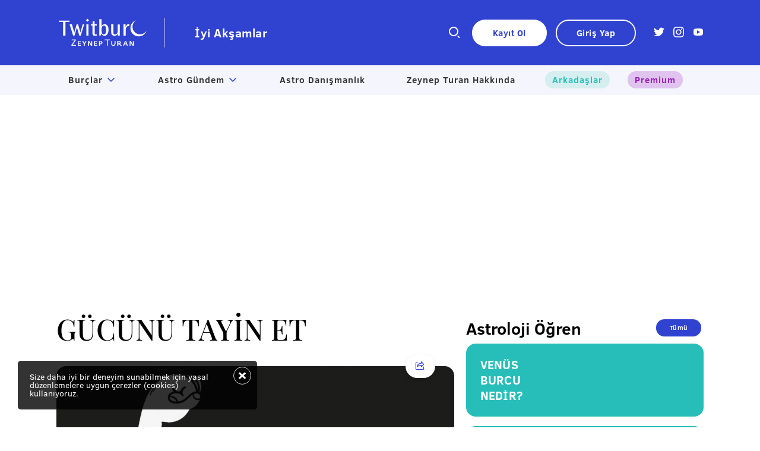

--- FILE ---
content_type: text/html; charset=utf-8
request_url: https://twitburc.com.tr/makaleler/gucunu-tayin-et
body_size: 33795
content:

<!DOCTYPE html>
<html lang="tr">
<head>
    <meta http-equiv="Content-Type" content="text/html; charset=utf-8" />
    <meta name="generator" content="Nexum - www.nexum.com.tr" />
    <meta name="viewport" content="width=device-width, initial-scale=1, maximum-scale=1">

    <meta property="og:title" content="Kendi Gücünü Tayin Et - Twitburç" />
    <meta property="og:type" content="website" />
    <meta property="og:URL" content="http://twitburc.com.tr/makaleler/gucunu-tayin-et" />
    <meta property="og:image" content="https://console.twitburc.com.tr/Files/GUCUNU_TAYIN_ET.png"/>
    <meta property="og:description" content="Kendi gücünüzü fark ederek hayatınıza yön verme ve başarıya ulaşma hakkında rehberlik eden makalemiz sizlerle." />


    <link rel="shortcut icon" href="/assets/images/favicon.png" />

    <link rel="preload" href="/assets/plugins/imagesloaded-4.1.4/imagesloaded.pkgd.min.js" as="script" />
    
    <script async type="text/javascript" id="empower-ad-script" src="https://static.virgul.com/theme/mockups/adcode/outside.js?namespace=empower&class=empower-ad&site=twitburc_tr"></script>
    
    <title>Kendi Gücünü Tayin Et - Twitburç</title>
    <meta name="description" content="Kendi gücünüzü fark ederek hayatınıza yön verme ve başarıya ulaşma hakkında rehberlik eden makalemiz sizlerle.">
    <meta name="keywords" content="">

    

    <link rel="canonical" href="https://twitburc.com.tr/makaleler/gucunu-tayin-et">

    

    <link rel="preload" href="/assets/js/contentDetail-scripts.js?v=lc-biegC42NwPlesNdXcaJARMsu8uJ8zcyHv8kYgtfw1" as="script" />



    <link rel="preload" href="/assets/css/contentDetail-styles.css?v=eI_jk8hnktnrY6nPg4JsaA7H3iF-AytCEq3Lup1m5TE1" as="style">
    <link rel="stylesheet" href="/assets/css/contentDetail-styles.css?v=eI_jk8hnktnrY6nPg4JsaA7H3iF-AytCEq3Lup1m5TE1">



    <style>
        * {
            padding: 0;
            margin: 0;
        }

        .homePopup {
            display: none !important;
        }

        .loading {
            position: fixed;
            margin: auto;
            width: 100%;
            height: 100%;
            z-index: 99;
            animation: backGround 5s ease infinite;
            background: #3042d0;
        }

        .loadingWrapper {
            position: absolute;
            top: 50%;
            left: 50%;
            transform: translate(-50%, -50%);
        }

        #loading {
            margin: auto;
            height: 70px;
            width: 70px;
            border: transparent;
            border-top: 3px solid #fff;
            border-radius: 50%;
            animation: round 2s linear infinite;
        }

        .loadingWrapper h1 {
            color: #fff;
            position: relative;
            margin: auto;
            top: 50%;
            margin-top: 30px;
            font-size: 14px;
        }

        @keyframes round {
            from {
                transform: rotate(0deg);
            }

            to {
                transform: rotate(360deg);
            }
        }

        em {
            font-style: italic;
        }

        /*.loading {
            display: none !important;
        }*/
    </style>



    <!-- Global site tag (gtag.js) - Google Analytics -->
    <script async src="https://www.googletagmanager.com/gtag/js?id=UA-54272511-1"></script>
    <script>
        window.dataLayer = window.dataLayer || [];
        function gtag() { dataLayer.push(arguments); }
        gtag('js', new Date());
        gtag('config', 'UA-54272511-1');
    </script>

    <script async type="text/javascript" src="https://static.criteo.net/js/ld/publishertag.js"></script>
    <script>
        window.Criteo = window.Criteo || {};
        window.Criteo.events = window.Criteo.events || [];
        function CriteoAdblock(containerid, zoneid) {
            var abp_slot = document.getElementById(containerid);
            Criteo.events.push(function () {
                Criteo.DisplayAcceptableAdIfAdblocked({
                    "zoneid": zoneid,
                    "containerid": containerid,
                    "overrideZoneFloor": false
                });
                abp_slot.style.width = abp_slot.getAttribute("size").split("x")[0] + "px";
                abp_slot.style.height = abp_slot.getAttribute("size").split("x")[1] + "px";
                window.addEventListener("message", function (e) {
                    if (e.data && e.data == "criteo-adblock-passback-" + zoneid)
                        document.getElementById(containerid).style.display = "none";
                    else return;
                }, false);
            });
        }
    </script>
    <script async type="text/javascript" src="https://static.criteo.net/js/ld/publishertag.js"></script>
    <script>
        window.Criteo = window.Criteo || {};
        window.Criteo.events = window.Criteo.events || [];
        function CriteoAdblock(containerid, zoneid) {
            var abp_slot = document.getElementById(containerid);
            Criteo.events.push(function () {
                Criteo.DisplayAcceptableAdIfAdblocked({
                    "zoneid": zoneid,
                    "containerid": containerid,
                    "overrideZoneFloor": false
                });
                abp_slot.style.width = abp_slot.getAttribute("size").split("x")[0] + "px";
                abp_slot.style.height = abp_slot.getAttribute("size").split("x")[1] + "px";
                window.addEventListener("message", function (e) {
                    if (e.data && e.data == "criteo-adblock-passback-" + zoneid)
                        document.getElementById(containerid).style.display = "none";
                    else return;
                }, false);
            });
        }
    </script>
    <script>
        (function (w, d, s, l, i) {
            w[l] = w[l] || []; w[l].push({
                'gtm.start':
                    new Date().getTime(), event: 'gtm.js'
            }); var f = d.getElementsByTagName(s)[0],
                j = d.createElement(s), dl = l != 'dataLayer' ? '&l=' + l : ''; j.async = true; j.src =
                    'https://www.googletagmanager.com/gtm.js?id=' + i + dl; f.parentNode.insertBefore(j, f);
        })(window, document, 'script', 'dataLayer', 'GTM-N3C6VWST');
    </script>
</head>

<body style="visibility:hidden;" class="logout">
    <noscript>
        <iframe src="https://www.googletagmanager.com/ns.html?id=GTM-N3C6VWST"
                height="0" width="0" style="display:none;visibility:hidden"></iframe>
    </noscript>
    <div class="loading">
        <div class="loadingWrapper">
            <div id="loading"> </div>
            <span style="color:#fff !important; margin-top:10px; display:inline-block;">Yükleniyor . . .</span>
        </div>
    </div>



<header class="header blue-NoLogin" >
    <div class="container">
        <div class="navbar">
            <div class="logo-block">
                <a href="/" class="logo" title="logo">
                    <svg width="156" height="48" viewBox="0 0 156 48" fill="none" xmlns="http://www.w3.org/2000/svg">
                        <path d="M32.4833 37.7487V36.8193H25.8775V37.8483H31.0891L25.4792 45.9147V46.9105H32.8153V45.9147H26.807L32.4833 37.7487Z" fill="white" />
                        <path d="M32.9812 47.0765H25.3132V45.8151L30.7572 38.0143H25.6784V36.6533H32.6493V37.8151L27.1389 45.7155H32.9812V47.0765ZM25.6452 46.7445H32.6161V46.0806H26.475L32.3173 37.7156V37.0185H26.0435V37.6824H31.4211L25.6452 45.9811V46.7445Z" fill="white" />
                        <path d="M37.3961 43.591H40.616V42.6948H37.3961V40.3048H40.8816V39.3753H36.2011V46.9105H41.1471V45.9811H37.3961V43.591Z" fill="white" />
                        <path d="M41.3131 47.0765H36.0351V39.2093H41.0475V40.4707H37.5953V42.4956H40.8152V43.757H37.5953V45.8151H41.3131V47.0765ZM40.9812 46.7446V46.1803H37.2301V43.4251H40.45V42.894H37.2301V40.1388H40.6824V39.5745H36.3671V46.7446H40.9812Z" fill="white" />
                        <path d="M47.089 43.1927L45.1305 39.3753H43.7363L46.4251 44.1886V46.9105H47.6533V44.1554L50.5081 39.3753H49.1803L47.089 43.1927Z" fill="white" />
                        <path d="M46.2592 47.0765V44.2218L43.4376 39.2093H45.2301L47.089 42.8276L49.0807 39.2093H50.84L47.8525 44.2218V47.0765H46.2592ZM46.6243 46.7446H47.4874V44.1222L50.2093 39.5745H49.3131L47.089 43.5911L45.0309 39.5745H44.0683L46.6575 44.1554V46.7446H46.6243Z" fill="white" />
                        <path d="M58.84 44.7861L58.8732 45.7155L55.0889 39.3753H53.4956V46.9105H54.7238V41.533L54.6574 40.7031L58.3752 46.9105H60.035V39.3753H58.84V44.7861Z" fill="white" />
                        <path d="M60.2341 47.0765H58.2757L54.8898 41.4002V47.0765H53.3296V39.2093H55.1885L58.6408 44.9852V39.2093H60.2341V47.0765ZM58.4748 46.7446H59.869V39.5745H59.0059V44.7861L59.0723 46.4126L54.9894 39.5745H53.6948V46.7446H54.5578V41.5662L54.4914 40.006L58.4748 46.7446Z" fill="white" />
                        <path d="M64.6823 43.591H67.9021V42.6948H64.6823V40.3048H68.1345V39.3753H63.4872V46.9105H68.4001V45.9811H64.6823V43.591Z" fill="white" />
                        <path d="M68.5992 47.0765H63.3213V39.2093H68.3337V40.4707H64.8814V42.4956H68.1013V43.757H64.8814V45.8151H68.5992V47.0765ZM63.6532 46.7446H68.2341V46.1803H64.5163V43.4251H67.7362V42.894H64.5163V40.1388H67.9685V39.5745H63.6532V46.7446Z" fill="white" />
                        <path d="M74.6075 39.3753H71.8855V46.9105H73.1138V40.3048H74.3752C75.5702 40.3048 76.0681 40.8359 76.0681 41.8649C76.0681 42.9271 75.3378 43.4251 74.0764 43.4251H73.5785V44.3545H74.01C76.2341 44.3545 77.3295 43.1927 77.3295 41.8317C77.3295 40.2716 76.2341 39.3753 74.6075 39.3753Z" fill="white" />
                        <path d="M73.2465 47.0765H71.6864V39.2093H74.6075C76.4 39.2093 77.4955 40.2052 77.4955 41.8317C77.4955 43.0931 76.5992 44.5537 74.01 44.5537H73.4125V43.2591H74.0764C74.9063 43.2591 75.8689 43.0267 75.8689 41.8649C75.8689 40.9023 75.4042 40.4707 74.3419 40.4707H73.2465V47.0765ZM72.0515 46.7446H72.9146V40.1388H74.3751C75.6365 40.1388 76.2672 40.7363 76.2672 41.8981C76.2672 43.0267 75.5038 43.6242 74.1096 43.6242H73.7776V44.1886H74.0432C75.9685 44.1886 77.1635 43.2923 77.1635 41.8317C77.1635 40.4044 76.2009 39.5745 74.6075 39.5745H72.0515V46.7446Z" fill="white" />
                        <path d="M81.4788 37.8151H85.0971V46.9105H86.3585V37.8151H89.9767V36.8193H81.4788V37.8151Z" fill="white" />
                        <path d="M86.5244 47.0765H84.9311V38.0143H81.3129V36.6533H90.1427V38.0143H86.5244V47.0765ZM85.263 46.7445H86.1593V37.6492H89.8107V37.0185H81.6448V37.6492H85.263V46.7445Z" fill="white" />
                        <path d="M98.043 43.8566C98.043 45.5163 97.1468 46.0807 95.9186 46.0807C94.7567 46.0807 93.8273 45.5827 93.8273 44.089V39.3753H92.5991V44.1554C92.5991 46.4126 94.3252 47.0433 95.9518 47.0433C97.4787 47.0433 99.2712 46.3462 99.2712 43.8898V39.3753H98.0762V43.8566H98.043Z" fill="white" />
                        <path d="M95.9185 47.2093C94.5908 47.2093 92.3999 46.8109 92.3999 44.1554V39.2093H93.9933V44.089C93.9933 45.284 94.624 45.9147 95.9185 45.9147C97.2132 45.9147 97.877 45.2508 97.877 43.8566V39.2093H99.404V43.8898C99.404 45.9811 98.1094 47.2093 95.9185 47.2093ZM92.765 39.5745V44.1886C92.765 46.4126 94.4912 46.8773 95.9185 46.8773C96.848 46.8773 99.0389 46.5786 99.0389 43.8898V39.5745H98.209V43.8566C98.209 45.45 97.4123 46.2798 95.9185 46.2798C94.458 46.2798 93.6281 45.5163 93.6281 44.1222V39.6077H92.765V39.5745Z" fill="white" />
                        <path d="M107.902 45.1512L106.773 43.7238C107.769 43.3254 108.201 42.5288 108.201 41.6657C108.201 40.1055 107.072 39.3753 105.479 39.3753H102.757V46.9105H103.985V44.0225H104.914C105.113 44.0225 105.379 44.0225 105.578 43.9893L106.873 45.7155C107.603 46.6449 108.499 47.0101 109.263 47.0433L109.528 46.147C108.997 46.0142 108.433 45.7819 107.902 45.1512ZM104.981 43.1595H103.985V40.3047H105.246C106.408 40.3047 106.939 40.703 106.939 41.7321C106.972 42.7611 106.209 43.1595 104.981 43.1595Z" fill="white" />
                        <path d="M109.396 47.2092H109.263C108.732 47.176 107.669 46.9769 106.74 45.8151L105.512 44.1885C105.313 44.2217 105.08 44.2217 104.948 44.2217H104.184V47.1097H102.624V39.2425H105.545C107.371 39.2425 108.433 40.1387 108.433 41.6989C108.433 42.6616 107.968 43.3918 107.105 43.8234L108.101 45.0848C108.599 45.6823 109.163 45.9146 109.628 46.0142L109.794 46.0474L109.396 47.2092ZM105.645 43.7902L107.006 45.5827C107.769 46.5453 108.632 46.7777 109.13 46.8109L109.296 46.2466C108.798 46.1138 108.234 45.8483 107.736 45.2176L106.474 43.591L106.707 43.4914C107.57 43.1595 108.035 42.4624 108.035 41.5993C108.035 39.7736 106.441 39.508 105.479 39.508H102.923V46.6781H103.786V43.7902H104.881C105.147 43.7902 105.346 43.7902 105.512 43.757L105.645 43.7902ZM104.981 43.3255H103.819V40.1056H105.279C106.574 40.1056 107.172 40.6035 107.172 41.6989C107.138 42.7943 106.408 43.3255 104.981 43.3255ZM104.151 42.9935H104.981C106.607 42.9935 106.773 42.2632 106.773 41.7321C106.773 40.8358 106.342 40.5039 105.246 40.5039H104.151V42.9935Z" fill="white" />
                        <path d="M115.669 39.3753L112.549 46.9105H113.777L114.84 44.2881H117.86L118.823 46.9105H120.084L117.263 39.3753H115.669ZM115.205 43.3919L116.466 40.1388L117.562 43.3919H115.205Z" fill="white" />
                        <path d="M120.35 47.0765H118.69L117.728 44.4541H114.972L113.91 47.0765H112.317L115.603 39.2093H117.462L120.35 47.0765ZM118.956 46.7446H119.852L117.163 39.5745H115.802L112.815 46.7446H113.645L114.707 44.1222H117.96L118.956 46.7446ZM117.794 43.5911H114.939L116.466 39.6409L117.794 43.5911ZM115.437 43.2259H117.296L116.433 40.6699L115.437 43.2259Z" fill="white" />
                        <path d="M128.914 39.3753V44.7861L128.981 45.7155L125.196 39.3753H123.603V46.9105H124.798V41.533L124.765 40.7031L128.449 46.9105H130.142V39.3753H128.914Z" fill="white" />
                        <path d="M130.342 47.0765H128.383L124.997 41.4002V47.0765H123.437V39.2093H125.296L128.748 44.9852V39.2093H130.342V47.0765ZM128.549 46.7446H129.943V39.5745H129.08V44.7861L129.147 46.4126L125.064 39.5745H123.769V46.7446H124.632V41.5662L124.566 40.006L128.549 46.7446Z" fill="white" />
                        <path d="M139.337 30.7446C143.287 30.5123 146.706 28.587 148.997 25.699C146.972 27.2592 144.449 28.255 141.694 28.421C134.358 28.8525 128.051 23.2758 127.619 15.9398C127.42 12.5539 128.516 9.36719 130.474 6.87758C127.088 9.46677 125.03 13.6493 125.296 18.2302C125.694 25.5994 132.001 31.1762 139.337 30.7446Z" fill="white" />
                        <path d="M138.541 31.3089C131.204 31.3089 125.13 25.5662 124.698 18.2634C124.433 13.6493 126.424 9.23439 130.109 6.41283L133.694 3.65766L130.873 7.2095C128.914 9.66592 127.951 12.753 128.151 15.8733C128.582 22.8443 134.59 28.255 141.628 27.8235C144.184 27.6575 146.607 26.7612 148.632 25.2011L152.217 22.4459L149.428 26.0641C146.972 29.1513 143.321 31.0766 139.37 31.3089C139.105 31.3089 138.806 31.3089 138.541 31.3089ZM127.752 10.6618C126.358 12.8858 125.661 15.5082 125.827 18.2302C126.225 24.9355 131.802 30.2135 138.541 30.2135C138.806 30.2135 139.072 30.2135 139.304 30.1803C141.395 30.0475 143.42 29.4168 145.179 28.3214C144.051 28.6865 142.889 28.9189 141.727 28.9853C134.026 29.45 127.487 23.5745 127.055 15.9729C126.922 14.1472 127.188 12.3547 127.752 10.6618Z" fill="white" />
                        <path d="M21.9937 4.71991V6.97716H15.1887V30.0475H11.3381V6.97716H4.5V4.71991H21.9937Z" fill="white" />
                        <path d="M26.2094 11.0933L30.0932 24.8691L34.1098 11.0933H36.4998L40.45 24.8691L44.201 11.0933H46.7238L40.9479 30.0475H38.5247L34.5745 16.0725L30.5579 30.0475H28.1347L22.3256 11.0933H26.2094Z" fill="white" />
                        <path d="M52.2673 1.5L54.7901 4.0228L52.2673 6.54561L49.7445 4.0228L52.2673 1.5ZM54.0598 11.0933V30.0475H50.508V11.0933H54.0598Z" fill="white" />
                        <path d="M64.317 6.08086V11.0933H68.0016V13.1182H64.3834V25.1679C64.3834 26.728 64.3834 28.1554 66.1427 28.1554C66.8398 28.1554 67.4041 27.9562 67.7692 27.8234L68.3004 29.7819C67.1717 30.1803 66.0099 30.2799 64.8149 30.2799C62.9892 30.2799 61.8274 29.6824 61.2963 28.5869C60.7984 27.6243 60.7984 26.4293 60.7984 25.4002V13.1182H58.0764V11.0933H60.9975L61.0639 6.08086H64.317Z" fill="white" />
                        <path d="M75.902 2.23031V14.2136C77.097 11.7904 79.1551 10.7282 81.3127 10.7282C85.0969 10.7282 87.7525 13.9813 87.7525 20.0891C87.7525 27.4583 84.1343 30.4459 80.8148 30.4459C78.6239 30.4459 76.6655 29.2177 75.4704 26.4625L74.4414 30.0475H72.3169V2.23031H75.902ZM75.902 20.8526C75.902 22.3795 76.1343 28.089 79.8521 28.089C83.6032 28.089 83.8355 22.28 83.8355 20.3879C83.8355 15.475 82.209 13.1846 79.9849 13.1846C76.4995 13.1846 75.8688 17.9314 75.8688 20.8194V20.8526H75.902Z" fill="white" />
                        <path d="M95.8853 11.0933V22.9438C95.8853 24.67 95.9184 25.9314 96.5491 26.8608C97.0139 27.5911 97.877 28.089 99.0056 28.089C100.533 28.089 101.993 26.9604 102.723 24.8691C103.221 23.4417 103.221 21.3173 103.221 20.0891V11.1265H106.773V30.0475H103.52L103.454 26.5621C102.126 29.7156 99.4703 30.4458 97.7774 30.4458C95.0554 30.4458 93.5284 28.8193 92.8977 27.4583C92.3666 26.2633 92.3334 24.7695 92.3334 23.2426V11.0933H95.8853Z" fill="white" />
                        <path d="M116.433 11.0933L116.466 15.7737C117.661 11.8568 119.951 10.7613 121.213 10.7613C121.545 10.7613 122.109 10.7945 123.005 11.0933L122.308 14.2468C121.644 14.0476 121.113 14.0144 120.815 14.0144C119.188 14.0144 117.96 15.2758 117.395 16.8692C116.698 18.6285 116.698 21.5828 116.698 22.811V30.0475H113.113V11.0933H116.433Z" fill="white" />
                    </svg>
                </a>
                <div class="login-name">

                </div>
                <div class="login-name">
                        <span class="logo-desc">İyi Akşamlar </span>
                </div>
            </div>
            <div class="menu-actions">
                <a class="btn-seacrh custom-anon-icon" href="javascript:;">
                    <i class="twitburc-ico-search"></i>
                </a>
                <a href="javascript:;" class="SignUp">
                    Kayıt Ol
                </a>
                <a href="javascript:;" class="LogIn">
                    Giriş Yap
                </a>
                <div class="socials">
                            <a href="https://twitter.com/twitburc" target="_blank" class="twitter">
                                <svg width="18" height="18" viewBox="0 0 18 18" fill="none" xmlns="http://www.w3.org/2000/svg">
                                    <path d="M18 3.225C17.325 3.525 16.65 3.75 15.9 3.825C16.65 3.375 17.25 2.625 17.55 1.8C16.8 2.25 16.05 2.55 15.225 2.7C14.55 1.95 13.575 1.5 12.525 1.5C10.5 1.5 8.85 3.15 8.85 5.175C8.85 5.475 8.85 5.775 8.925 6C5.775 5.85 3.075 4.35 1.275 2.1C0.9 2.7 0.75 3.3 0.75 3.975C0.75 5.25 1.425 6.375 2.4 7.05C1.8 7.05 1.2 6.9 0.75 6.6C0.75 6.6 0.75 6.6 0.75 6.675C0.75 8.475 2.025 9.975 3.675 10.275C3.375 10.35 3.075 10.425 2.7 10.425C2.475 10.425 2.25 10.425 2.025 10.35C2.475 11.85 3.825 12.9 5.475 12.9C4.2 13.875 2.625 14.475 0.9 14.475C0.6 14.475 0.3 14.475 0 14.4C1.65 15.45 3.6 16.05 5.625 16.05C12.45 16.05 16.125 10.425 16.125 5.55C16.125 5.4 16.125 5.25 16.125 5.1C16.875 4.575 17.475 3.9 18 3.225Z" fill="white" />
                                </svg>
                            </a>
                            <a href="https://www.instagram.com/twitburcc/" target="_blank" class="instagram">
                                <svg width="18" height="18" viewBox="0 0 18 18" fill="none" xmlns="http://www.w3.org/2000/svg">
                                    <path d="M9 1.65C11.4 1.65 11.7 1.65 12.6 1.725C13.65 1.8 14.55 1.95 15.3 2.7C16.05 3.45 16.2 4.35 16.275 5.4C16.35 6.375 16.35 6.6 16.35 9C16.35 11.4 16.35 11.7 16.275 12.6C16.2 13.65 16.05 14.55 15.3 15.3C14.55 16.05 13.65 16.2 12.6 16.275C11.625 16.35 11.4 16.35 9 16.35C6.6 16.35 6.3 16.35 5.4 16.275C4.35 16.2 3.45 16.05 2.7 15.3C1.95 14.55 1.8 13.65 1.725 12.6C1.65 11.625 1.65 11.4 1.65 9C1.65 6.6 1.65 6.3 1.725 5.4C1.8 4.35 1.95 3.45 2.7 2.7C3.45 1.95 4.35 1.8 5.4 1.725C6.3 1.65 6.6 1.65 9 1.65ZM9 0C6.525 0 6.225 0 5.325 0.075C3.825 0.15 2.55 0.45 1.5 1.5C0.45 2.55 0.075 3.825 0.075 5.25C0 6.225 0 6.525 0 9C0 11.475 0 11.775 0.075 12.675C0.15 14.175 0.525 15.45 1.5 16.425C2.475 17.4 3.825 17.85 5.25 17.85C6.225 18 6.525 18 9 18C11.475 18 11.775 18 12.675 17.925C14.175 17.85 15.45 17.475 16.425 16.5C17.4 15.525 17.85 14.175 17.85 12.75C18 11.775 18 11.475 18 9C18 6.525 18 6.225 17.925 5.325C17.85 3.9 17.475 2.55 16.5 1.575C15.525 0.6 14.175 0.15 12.75 0.15C11.775 0 11.475 0 9 0Z" fill="white" />
                                    <path d="M9.0001 4.35001C6.4501 4.35001 4.3501 6.45001 4.3501 9.00001C4.3501 11.55 6.4501 13.65 9.0001 13.65C11.5501 13.65 13.6501 11.55 13.6501 9.00001C13.6501 6.45001 11.5501 4.35001 9.0001 4.35001ZM9.0001 12C7.3501 12 6.0001 10.65 6.0001 9.00001C6.0001 7.35001 7.3501 6.00001 9.0001 6.00001C10.6501 6.00001 12.0001 7.35001 12.0001 9.00001C12.0001 10.65 10.6501 12 9.0001 12Z" fill="white" />
                                    <path d="M13.8 5.24999C14.3799 5.24999 14.85 4.77989 14.85 4.19999C14.85 3.62009 14.3799 3.14999 13.8 3.14999C13.2201 3.14999 12.75 3.62009 12.75 4.19999C12.75 4.77989 13.2201 5.24999 13.8 5.24999Z" fill="white" />
                                </svg>
                            </a>
                            <a href="https://www.youtube.com/channel/UC8apHKX1kyZBiy6f_xP73IQ" target="_blank" class="youtube">
                                <svg width="18" height="18" viewBox="0 0 18 18" fill="none" xmlns="http://www.w3.org/2000/svg">
                                    <path d="M16.8 5.8C16.6 4.5 16 3.6 14.6 3.4C12.4 3 9 3 9 3C9 3 5.6 3 3.4 3.4C2 3.6 1.3 4.5 1.2 5.8C1 7.1 1 9 1 9C1 9 1 10.9 1.2 12.2C1.4 13.5 2 14.4 3.4 14.6C5.6 15 9 15 9 15C9 15 12.4 15 14.6 14.6C16 14.3 16.6 13.5 16.8 12.2C17 10.9 17 9 17 9C17 9 17 7.1 16.8 5.8ZM7 12V6L12 9L7 12Z" fill="white" />
                                </svg>
                            </a>

                </div>
                <a href="javascript:;" class="site__header-menu-btn mobilemenu d-lg-none ">
                    <span class="line line-1"></span>
                    <span class="line line-2"></span>
                    <span class="line line-3"></span>
                </a>
            </div>

        </div>
    </div>
    <div class="navigation">
        <div class="container">

            <div class="menus">
                <div class="drop-menu-label">
                    <a href="/burclar">
                        Burçlar <svg width="18" height="18" viewBox="0 0 18 18" fill="none" xmlns="http://www.w3.org/2000/svg"><path d="M14 6.99988L9 11.9999L4 6.99988" stroke="#3042D0" stroke-width="1.5" stroke-linecap="round" stroke-linejoin="round" /></svg>
                    </a>
                    <div class="sub-menu">
                        <div class="container">
                            <ul class="burc-dropdown">
                                    <li><a href="/burclar/koc">Koç</a></li>
                                    <li><a href="/burclar/boga">Boğa</a></li>
                                    <li><a href="/burclar/ikizler">İkizler</a></li>
                                    <li><a href="/burclar/yengec">Yengeç</a></li>
                                    <li><a href="/burclar/aslan">Aslan</a></li>
                                    <li><a href="/burclar/basak">Başak</a></li>
                                    <li><a href="/burclar/terazi">Terazi</a></li>
                                    <li><a href="/burclar/akrep">Akrep</a></li>
                                    <li><a href="/burclar/yay">Yay</a></li>
                                    <li><a href="/burclar/oglak">Oğlak</a></li>
                                    <li><a href="/burclar/kova">Kova</a></li>
                                    <li><a href="/burclar/balik">Balık</a></li>

                            </ul>
                        </div>

                    </div>
                </div>
                <div class="drop-menu-label">
                    <a href="/astrogundem">Astro Gündem <svg width="18" height="18" viewBox="0 0 18 18" fill="none" xmlns="http://www.w3.org/2000/svg"><path d="M14 6.99988L9 11.9999L4 6.99988" stroke="#3042D0" stroke-width="1.5" stroke-linecap="round" stroke-linejoin="round" /></svg></a>
                    <div class="sub-menu">
                        <div class="container">
                            <ul>
                                <li><a href="/makaleler">Makaleler</a></li>
                                <li><a href="/podcastler">Podcastler</a></li>
                                <li><a href="/videolar">Videolar</a></li>
                                <li class="line"></li>
                                <li class="sub-bold"><a href="/astroogren">Astro Öğren</a></li>
                                <li class="sub-bold"><a href="/blog">Astro Blog</a></li>
                            </ul>
                        </div>

                    </div>

                </div>
                <a href="/danismanlik" class="menu-item">
                    Astro Danışmanlık  
                </a>
                <a href="/zeynep-turan-hakkinda" class="menu-item">
                    Zeynep Turan Hakkında
                </a>
                <a href="/premium" class="menu-item friends">
                    Arkadaşlar    
                </a>
                <a href="/premium" class="menu-item premium">
                    Premium
                </a>
            </div>
            <div class="mobilmenus d-lg-none">
                
                <div class="mobillogin">
                    <a href="javascript:;" class="LogIn">Giriş Yap</a>
                </div>
            </div>
        </div>
    </div>
    <div class="search-bar">
        <div class="container">
    <div class="row justify-content-center">
        <div class="col-12 text-center">
            <p>Size nasıl yardımcı olabiliriz?</p>
            <button class="modal_close" type="button">×</button>
        </div>
        <div class="col-lg-7">
            <form class="input-group">
                <img src="/assets/images/loadingIcon.gif" class="loadingImg" alt="Yüklenme gifi (geçiş ekranı)" />
                <input type="text"
                       id="searchBarInput"
                       class="form-control"
                       required />
                <button class="btn search-submit-btn" id="searchSubmit" type="submit">
                    <i class="twitburc-ico-search"></i>
                </button>
            </form>
        </div>
        <div class="col-lg-7 pt32">
            <div class="container-fluid mb40 px15">
                <div class="row g-10">
                        
                    
                    </div>
            </div>
        </div>

        <div id="searchArea" class="searchCenterContainer col-lg-7">


<div class="col-lg-12 searchContainer">






    <p></p>
</div>

        </div>
    </div>
</div>







    </div>
</header>
<div class="search-backdrop"></div>
<div class="site__mobile-menu d-lg-none">
    <div class="site__mobile-menu-content">
        <ul class="site__mobile-menu-list">
            <li class="hasSubMenu">
                <a href="/burclar">Burçlar <i class="twitburc-ico-ico_go"></i></a>
                <div class="sub_menu">
                    <ul>
                            <li><a href="/burclar/koc">Koç</a></li>
                            <li><a href="/burclar/boga">Boğa</a></li>
                            <li><a href="/burclar/ikizler">İkizler</a></li>
                            <li><a href="/burclar/yengec">Yengeç</a></li>
                            <li><a href="/burclar/aslan">Aslan</a></li>
                            <li><a href="/burclar/basak">Başak</a></li>
                            <li><a href="/burclar/terazi">Terazi</a></li>
                            <li><a href="/burclar/akrep">Akrep</a></li>
                            <li><a href="/burclar/yay">Yay</a></li>
                            <li><a href="/burclar/oglak">Oğlak</a></li>
                            <li><a href="/burclar/kova">Kova</a></li>
                            <li><a href="/burclar/balik">Balık</a></li>

                    </ul>
                </div>
            </li>
            <li class="hasSubMenu">
                <a href="/astrogundem">Astro Gündem <i class="twitburc-ico-ico_go"></i></a>
                <div class="sub_menu">
                    <ul>
                        <li><a href="/makaleler">Makaleler</a></li>
                        <li><a href="/astroogren">Astro Öğren</a></li>
                        <li><a href="/videolar">Videolar</a></li>
                        <li><a href="/blog">Astro Blog</a></li>
                        <li><a href="/podcastler">Podcastler</a></li>
                    </ul>
                </div>

            </li>
            <li><a href="/danismanlik">Astro Danışmanlık</a></li>
            <li><a href="/zeynep-turan-hakkinda">Zeynep Turan Hakkında</a></li>

        </ul>
        <ul class="friendslist">
            <li>
                <a href="/premium" class="menu-item friends">
                    Arkadaşlar
                </a>
            </li>
            <li><a href="/premium" class="menu-item premium"> Premium </a></li>
        </ul>
        <div class="bottommenubox">
            <ul class="bottommenu">

                <li><a href="/hakkimizda">Hakkımızda</a></li>
                <li><a href="/iletisim">İletişim</a></li>
            </ul>
            <div class="socials">
                        <a href="https://twitter.com/twitburc" target="_blank" class="twitter">
                            <svg width="18" height="18" viewBox="0 0 18 18" fill="none" xmlns="http://www.w3.org/2000/svg">
                                <path d="M18 3.225C17.325 3.525 16.65 3.75 15.9 3.825C16.65 3.375 17.25 2.625 17.55 1.8C16.8 2.25 16.05 2.55 15.225 2.7C14.55 1.95 13.575 1.5 12.525 1.5C10.5 1.5 8.85 3.15 8.85 5.175C8.85 5.475 8.85 5.775 8.925 6C5.775 5.85 3.075 4.35 1.275 2.1C0.9 2.7 0.75 3.3 0.75 3.975C0.75 5.25 1.425 6.375 2.4 7.05C1.8 7.05 1.2 6.9 0.75 6.6C0.75 6.6 0.75 6.6 0.75 6.675C0.75 8.475 2.025 9.975 3.675 10.275C3.375 10.35 3.075 10.425 2.7 10.425C2.475 10.425 2.25 10.425 2.025 10.35C2.475 11.85 3.825 12.9 5.475 12.9C4.2 13.875 2.625 14.475 0.9 14.475C0.6 14.475 0.3 14.475 0 14.4C1.65 15.45 3.6 16.05 5.625 16.05C12.45 16.05 16.125 10.425 16.125 5.55C16.125 5.4 16.125 5.25 16.125 5.1C16.875 4.575 17.475 3.9 18 3.225Z" fill="white"></path>
                            </svg>
                        </a>
                        <a href="https://www.instagram.com/twitburcc/" target="_blank" class="instagram">
                            <svg width="18" height="18" viewBox="0 0 18 18" fill="none" xmlns="http://www.w3.org/2000/svg">
                                <path d="M9 1.65C11.4 1.65 11.7 1.65 12.6 1.725C13.65 1.8 14.55 1.95 15.3 2.7C16.05 3.45 16.2 4.35 16.275 5.4C16.35 6.375 16.35 6.6 16.35 9C16.35 11.4 16.35 11.7 16.275 12.6C16.2 13.65 16.05 14.55 15.3 15.3C14.55 16.05 13.65 16.2 12.6 16.275C11.625 16.35 11.4 16.35 9 16.35C6.6 16.35 6.3 16.35 5.4 16.275C4.35 16.2 3.45 16.05 2.7 15.3C1.95 14.55 1.8 13.65 1.725 12.6C1.65 11.625 1.65 11.4 1.65 9C1.65 6.6 1.65 6.3 1.725 5.4C1.8 4.35 1.95 3.45 2.7 2.7C3.45 1.95 4.35 1.8 5.4 1.725C6.3 1.65 6.6 1.65 9 1.65ZM9 0C6.525 0 6.225 0 5.325 0.075C3.825 0.15 2.55 0.45 1.5 1.5C0.45 2.55 0.075 3.825 0.075 5.25C0 6.225 0 6.525 0 9C0 11.475 0 11.775 0.075 12.675C0.15 14.175 0.525 15.45 1.5 16.425C2.475 17.4 3.825 17.85 5.25 17.85C6.225 18 6.525 18 9 18C11.475 18 11.775 18 12.675 17.925C14.175 17.85 15.45 17.475 16.425 16.5C17.4 15.525 17.85 14.175 17.85 12.75C18 11.775 18 11.475 18 9C18 6.525 18 6.225 17.925 5.325C17.85 3.9 17.475 2.55 16.5 1.575C15.525 0.6 14.175 0.15 12.75 0.15C11.775 0 11.475 0 9 0Z" fill="white"></path>
                                <path d="M9.0001 4.35001C6.4501 4.35001 4.3501 6.45001 4.3501 9.00001C4.3501 11.55 6.4501 13.65 9.0001 13.65C11.5501 13.65 13.6501 11.55 13.6501 9.00001C13.6501 6.45001 11.5501 4.35001 9.0001 4.35001ZM9.0001 12C7.3501 12 6.0001 10.65 6.0001 9.00001C6.0001 7.35001 7.3501 6.00001 9.0001 6.00001C10.6501 6.00001 12.0001 7.35001 12.0001 9.00001C12.0001 10.65 10.6501 12 9.0001 12Z" fill="white"></path>
                                <path d="M13.8 5.24999C14.3799 5.24999 14.85 4.77989 14.85 4.19999C14.85 3.62009 14.3799 3.14999 13.8 3.14999C13.2201 3.14999 12.75 3.62009 12.75 4.19999C12.75 4.77989 13.2201 5.24999 13.8 5.24999Z" fill="white"></path>
                            </svg>
                        </a>
                        <a href="https://www.youtube.com/channel/UC8apHKX1kyZBiy6f_xP73IQ" target="_blank" class="youtube">
                            <svg width="18" height="18" viewBox="0 0 18 18" fill="none" xmlns="http://www.w3.org/2000/svg">
                                <path d="M16.8 5.8C16.6 4.5 16 3.6 14.6 3.4C12.4 3 9 3 9 3C9 3 5.6 3 3.4 3.4C2 3.6 1.3 4.5 1.2 5.8C1 7.1 1 9 1 9C1 9 1 10.9 1.2 12.2C1.4 13.5 2 14.4 3.4 14.6C5.6 15 9 15 9 15C9 15 12.4 15 14.6 14.6C16 14.3 16.6 13.5 16.8 12.2C17 10.9 17 9 17 9C17 9 17 7.1 16.8 5.8ZM7 12V6L12 9L7 12Z" fill="white"></path>
                            </svg>
                        </a>




            </div>
        </div>
        <div class="loginbox">
            <a href="javascript:;" class="SignUp">
                Kayıt Ol
            </a>
            <a href="javascript:;" class="LogIn">
                Giriş Yap
            </a>

        </div>

    </div>

</div>

    







<style>
    .podcast-box .podcast-container {
        background: none !important;
    }

    @media screen and (max-width  :  768px) {

        .tag-section {
            display: flex;
            flex-direction: column;
        }

        .tag-section-right {
            margin-top: 20px;
        }

        .tag-section-right {
            margin-left: 20px;
        }

        .genel_item .genel-icon-box {
            padding-left: -0px !important;
        }

            .genel_item .genel-icon-box a {
                margin-left: 5px;
            }
    }
</style>

<div class="pixad-mast-ad">
    <div style="min-height:280px" data-empower-zone="158569" class="empower-ad"></div>
</div>



<div class="container">
    <div class="main-center-boxes pt84">
        <div class="main-left">
            <div class="container-fluid">
                <div class="row">
                    <div class="col-12">
                        <h1 class="article-header">
                            GÜCÜNÜ TAYİN ET
                        </h1>
                    </div>
                    <div class="col">
                        <div class="podcast-box article-img">
                            <div class="podcast-container">
                                <div class="share-box">
                                    <a href="#" class="share">
                                        <i class="twitburc-ico-share"></i>
                                    </a>
                                </div>
                                    <div class="image">
                                        <img width="initial" height="initial" src="https://console.twitburc.com.tr/Files/GUCUNU_TAYIN_ET.png"
                                             data-src="https://console.twitburc.com.tr/Files/GUCUNU_TAYIN_ET.png"
                                             data-srcset="https://console.twitburc.com.tr/Files/GUCUNU_TAYIN_ET.png"
                                             class="lazy"
                                             srcset="https://console.twitburc.com.tr/Files/GUCUNU_TAYIN_ET.png" />
                                    </div>

                            </div>
                        </div>

                        <div class="genel_item">
                            <div class="container-fluid">
                                <div class="row tag-section">
                                    <div class="col-6 col-md-6 tag-section-left">
                                        <div class="genel-icon-box imageBottomIcons">
                                                    <a href="/makaleler" class="btn-top blue bluebgopacity mr-auto">Makaleler</a>
                                                    <a href="/videolar" class="btn-top blue bluebgopacity mr-auto">Videolar</a>
                                                    <a href="/podcastler" class="btn-top blue bluebgopacity mr-auto">Podcastler</a>
                                                    <a href="/blog" class="btn-top blue bluebgopacity mr-auto">Blog</a>
                                        </div>
                                    </div>
                                    <div class="col-6 col-md-6 tag-section-right">
                                        <div class="genel-icon-box imageBottomIcons">
                                            <a href="javascript:;" class="bookmark" data-title="G&#220;C&#220;N&#220; TAYİN ET" data-contentId="56c33617-2c37-c1ca-30b9-08d9d2a43bb5">
                                                    <i class="twitburc-ico-bookmark-stroke"></i>
                                            </a>

                                            <a href="javascript:;" class="share">
                                                <i class="twitburc-ico-share"></i>
                                            </a>

                                            <a href="javascript:;" class="heart" data-contentId="56c33617-2c37-c1ca-30b9-08d9d2a43bb5" data-title="G&#220;C&#220;N&#220; TAYİN ET" data-contentType="2" data-value="1">
                                                    <i class="twitburc-ico-heart"></i>
                                                
                                                <input class="like-counter num" type="number" value="1" min="1" style="width: 35px;" />
                                            </a>

                                            <span title="Yayınlanma tarihi: 08.01.2022 ">
                                                08.01.2022
                                            </span>
                                        </div>
                                    </div>
                                </div>
                            </div>
                        </div>
                    </div>
                </div>
            </div>

            <div class="site__card">
                <div class="container-fluid">
                    <div class="row">
                        <article class="col-12 mb24">
                            <p><big><b>BURCUNA GÖRE GÜCÜNÜ TAYİN ET</b></big></p>

<p><big>Her şeyiniz var ama kendinizi eksik hissediyor ve son yıllarda bir türlü iç enerjinizi toparlayamıyorsanız, gelin iç dünyanıza bir yolculuk yapalım. Bugüne kadar kimseye yük olmamak için elinizden geleni yaptınız. Eğer bugünlerde bu durumu hissediyor ama bir türlü kelimelere dökemiyorsanız, siz de gezegenlerin dönüştürücü sürecine girmişsiniz demektir. Kendinize bile sabrınız yokken kendinizin astro koçu olmaya ne dersiniz? 'Ne yapabilirim?' demeyin; zihin, beden ve ruh üçlemini kendinize uygulayın.</big></p>

<p><big><b>KOÇ: Gücün; korkusuzluğun. </b>Lider ruhun korkusuzluğundan geliyor. Kendine duyduğun inancın ile cesaretini birleştirerek her zaman emin adımlar atarsın. Hayatta aradığın heyecan her daim içindedir ve risk almaktan çekinmeyen tarafın ile her zaman kendin için en iyisini elde etmek istersin. Âşık olmak tam sana göre…</big></p>

<p><big><b>BOĞA: Gücün; sabrın. </b>Dengeli yapın gücünü her zaman yansıtmanı sağlıyor. İçinde büyüttüğün sadakatin ve sabrın ile üzerinden gelemeyeceğin hiçbir şey yok. Bildiğini kendine saklaman çevrendeki kişiler tarafından farklı yorumlansa da sonunda haklı çıkan sen oluyorsun. Aldığın kararların arkasında durarak aşkını doyasıya yaşamak tam sana göre…</big></p>

<p><big><b>İKİZLER: Gücün; iletişimin.</b> Hem zekân hem de empatin ile her zaman çevrendeki kişilerden bir adım önde olmayı başarırsın. Tutkularının ve korkularının üzerine gitmek ise senden sorulur. Senin için hayatta mümkün olmayan hiçbir şey yoktur. İçinde yaşattığın sevgi ile kolay kolay bitmeyecek bir aşka yelken açmak tam sana göre…</big></p>

<p><big><b>YENGEÇ: Gücün; duyguların.</b> Kendini ifade ederken çevrendeki kişilere verdiğin güven duygusu her daim sevilmene yardımcı oluyor. Hiçbir zaman isteklerini dile getirmeyi sevmezsin ancak içten içe bitmez tükenmez bir mücadele ile er ya da geç hedeflerine ulaşırsın. Duygularınla hayatına yön verirken birlikte olduğun kişinin hayatını daha da güzelleştirmek tam sana göre…</big></p>

<p><big><b>ASLAN: Gücün; cesaretin.</b> Maddi manevi cömert yanın ve tutkularından asla vazgeçmeyişin seni hayatta her zaman kazanan tarafta tutuyor. Özveri ile emek emek ördüğün, cesaretinden asla ödün vermediğin hayatın çoğu kişiye göre ulaşılmaz. Sevdiğin kişiyi her yönüyle sarıl sarmalamak, kabullenmek tam sana göre…</big></p>

<p><big><b>BAŞAK: Gücün; dikkatin.</b> Detaycı ve planlı yönün kendi hayatını kolaylaştırmanı sağlarken çevrendeki kişilerin de hayatlarına dokunuyorsun. Pratik yönünle zamanın ötesine dahi geçebilirsin. Alçak gönüllü tavrın çevren tarafından da sevilmeni sağlar. Çabalarının karşılığını alacağın bir birliktelik tam sana göre…</big></p>

<p><big><b>TERAZİ: Gücün; olumlu düşüncelerin.</b> Empati yeteneğin, adil davranışların, her zaman güçlüden değil haklıdan yana oluşun hayatta çoğu zaman kazanmana sebep oldu. Nezaketli tavrın ve zevk sahibi karakterin ile dikkatler her zaman üzerinde olur. Hem mutluluğu hem de kederi paylaşabileceğin bir ilişki tam sana göre…</big></p>

<p><big><b>AKREP: Gücün; tutkuların. </b>Senin için cesaret tutkularından sonra gelir. Yaşamını isteklerin üzerine kurarsın ve hayatta sağlam adımlar atarsın. Kaybetmek asla sana göre değildir. Sevdiğin insanlar için elinden gelen her şeyi yapar, mutluluklarından güç alırsın. Unutulmaz birlikteliklere imza atmak tam sana göre…</big></p>

<p><big><b>YAY: Gücün; adaletli oluşun. </b>Doğru olanı savunman ve dürüstlüğün her daim ön planda. Doğru bildiğinden aslan vazgeçmez bu uğurda her zaman savaşını verirsin. Hayattan zevk almak, eğlenmek senin için çok önemlidir. Heyecanı ve dinamikliği hiç bitmeyen bir ilişki yaşamak tam sana göre…</big></p>

<p><big><b>OĞLAK: Gücün; kontrollü oluşun. </b>Hayatının kontrolünü hiçbir zaman kaybetmediğin gibi sevdiğin insanların hayatındaki önemli kararlarda da söz sahibi olursun. Disiplinli yönün yeteneklerini daha da geliştirmene yardımcı olur. Ağırbaşlı ve olgun tavrın ile dikkatleri kolayca üzerine çekersin. Karşılıklı anlayışın temel olduğu bir ilişki tam sana göre…</big></p>

<p><big><b>KOVA: Gücün; sorgulayıcı yanın. </b>Senin için hayatta tek doğru yoktur. Her zaman bilmek, daha çok öğrenmek ister adeta sevdiklerine bir öğretici edasıyla yaklaşırsın. Değişimden yana olan tarafın seni zamanın bir adım ilerisine taşır. Hayallerin hedeflerinle şekillenir. Kurallarını senin koyduğun bir ilişki tam sana göre…</big></p>

<p><big><b>BALIK: Gücün; sezgilerin. </b>Kendini savunmak isterken zaman zaman insanlarla arana mesafe koyuyorsun. Senin için hayatta en büyük lüks anlaşılmak, bu sebeple çevrendeki kişilere de aynı hassasiyetle yaklaşırsın. İhtişamını duygulardan alan ve saf samimiyete dayalı bir ilişki tam sana göre…</big></p>

<p><b><big>Astrolog Zeynep Turan</big></b></p>

<p><b><big>Yazının her türlü hakkı saklıdır.</big></b></p>


                                <div class="author-content">
                                    <div class="author-title">
                                        <div class="author-img">
                                                <img width="initial" height="initial" src="/Files/ztaboutus.jpg" />
                                        </div>
                                        <div class="author-info">
                                            <h2>
Zeynep Turan                                            </h2>
                                            <p>
Twitburc Kurucusu & Astrolog                                            </p>
                                            <div class="author-social">
                                                <ul>
                                                        <li>
                                                            <a href="https://x.com/twitburc" target="_blank" class="twitter">
                                                                <svg width="18" height="18" viewBox="0 0 20 18" xmlns="http://www.w3.org/2000/svg">
                                                                    <path d="M15.7512 0H18.818L12.1179 7.62462L20 18H13.8275L8.99365 11.7074L3.46266 18H0.394011L7.56038 9.84461L0 0H6.32735L10.6967 5.75169L15.7493 0H15.7512ZM14.6748 16.1723H16.3742L5.4049 1.73169H3.58133L14.6748 16.1723Z" fill="#fff" />
                                                                </svg>

                                                            </a>
                                                        </li>
                                                                                                            <li>
                                                            <a href="https://www.instagram.com/twitburcc/" target="_blank" class="instagram">
                                                                <svg width="18" height="18" viewBox="0 0 18 18" fill="#000" xmlns="http://www.w3.org/2000/svg">
                                                                    <path d="M9 1.65C11.4 1.65 11.7 1.65 12.6 1.725C13.65 1.8 14.55 1.95 15.3 2.7C16.05 3.45 16.2 4.35 16.275 5.4C16.35 6.375 16.35 6.6 16.35 9C16.35 11.4 16.35 11.7 16.275 12.6C16.2 13.65 16.05 14.55 15.3 15.3C14.55 16.05 13.65 16.2 12.6 16.275C11.625 16.35 11.4 16.35 9 16.35C6.6 16.35 6.3 16.35 5.4 16.275C4.35 16.2 3.45 16.05 2.7 15.3C1.95 14.55 1.8 13.65 1.725 12.6C1.65 11.625 1.65 11.4 1.65 9C1.65 6.6 1.65 6.3 1.725 5.4C1.8 4.35 1.95 3.45 2.7 2.7C3.45 1.95 4.35 1.8 5.4 1.725C6.3 1.65 6.6 1.65 9 1.65ZM9 0C6.525 0 6.225 0 5.325 0.075C3.825 0.15 2.55 0.45 1.5 1.5C0.45 2.55 0.075 3.825 0.075 5.25C0 6.225 0 6.525 0 9C0 11.475 0 11.775 0.075 12.675C0.15 14.175 0.525 15.45 1.5 16.425C2.475 17.4 3.825 17.85 5.25 17.85C6.225 18 6.525 18 9 18C11.475 18 11.775 18 12.675 17.925C14.175 17.85 15.45 17.475 16.425 16.5C17.4 15.525 17.85 14.175 17.85 12.75C18 11.775 18 11.475 18 9C18 6.525 18 6.225 17.925 5.325C17.85 3.9 17.475 2.55 16.5 1.575C15.525 0.6 14.175 0.15 12.75 0.15C11.775 0 11.475 0 9 0Z" fill="white"></path>
                                                                    <path d="M9.0001 4.35001C6.4501 4.35001 4.3501 6.45001 4.3501 9.00001C4.3501 11.55 6.4501 13.65 9.0001 13.65C11.5501 13.65 13.6501 11.55 13.6501 9.00001C13.6501 6.45001 11.5501 4.35001 9.0001 4.35001ZM9.0001 12C7.3501 12 6.0001 10.65 6.0001 9.00001C6.0001 7.35001 7.3501 6.00001 9.0001 6.00001C10.6501 6.00001 12.0001 7.35001 12.0001 9.00001C12.0001 10.65 10.6501 12 9.0001 12Z" fill="white"></path>
                                                                    <path d="M13.8 5.24999C14.3799 5.24999 14.85 4.77989 14.85 4.19999C14.85 3.62009 14.3799 3.14999 13.8 3.14999C13.2201 3.14999 12.75 3.62009 12.75 4.19999C12.75 4.77989 13.2201 5.24999 13.8 5.24999Z" fill="white"></path>
                                                                </svg>
                                                            </a>
                                                        </li>

                                                    <li>
                                                        <a href="https://www.youtube.com/channel/UC8apHKX1kyZBiy6f_xP73IQ" target="_blank" class="youtube">
                                                            <svg width="18" height="18" viewBox="0 0 18 18" fill="#000" xmlns="http://www.w3.org/2000/svg">
                                                                <path d="M16.8 5.8C16.6 4.5 16 3.6 14.6 3.4C12.4 3 9 3 9 3C9 3 5.6 3 3.4 3.4C2 3.6 1.3 4.5 1.2 5.8C1 7.1 1 9 1 9C1 9 1 10.9 1.2 12.2C1.4 13.5 2 14.4 3.4 14.6C5.6 15 9 15 9 15C9 15 12.4 15 14.6 14.6C16 14.3 16.6 13.5 16.8 12.2C17 10.9 17 9 17 9C17 9 17 7.1 16.8 5.8ZM7 12V6L12 9L7 12Z" fill="white"></path>
                                                            </svg>
                                                        </a>
                                                    </li>

                                                        <li>
                                                            <a href="tel:+905355835164" target="_blank" class="phone">
                                                                <i class="twitburc-ico-phone"></i>
                                                            </a>
                                                        </li>
                                                                                                            <li>
                                                            <a href="/cdn-cgi/l/email-protection#a1c8cfc7cee1d5d6c8d5c3d4d3c28fc2cecc8fd5d3" target="_blank" class="email">
                                                                <i class="twitburc-ico-info"></i>
                                                            </a>
                                                        </li>
                                                </ul>
                                            </div>
                                        </div>
                                    </div>

                                    <div class="author-text">
Hayatınızla ilgili keskin bir viraj aldığınızı düşünüyor olabilirsiniz. Peki, o zaman size bir soru; İçinde bulunduğunuz dönemin hayatınızdaki en zor dönem olduğuna nasıl karar veriyorsunuz?Astroloji bunları yıl yıl cevaplıyor! Zeynep Turan; doğum haritanızda yani horoscope haritanızda, size özel olayları anlatırken, olayları nasıl yöneteceğinize dair danışmanlık da veriyor…Siz doğum bilgilerinizi veriyorsunuz, Zeynep Turan doğum anınızdaki gezegen konumlarından hayatınızda neyin öne çıktığını anlatıyor.                                    </div>
                                    <a href="/danismanlik" class="author-btn">Astroloji Danışmanlık Hizmetleri</a>
                                    <a href="/danismanlik/zeynep-turana-sor" class="author-btn">Zeynep Turan'a Soru Sor</a>
                                    <a href="/danismanlik/dogum-haritasi" class="author-btn">Doğum Haritanı Öğren</a>
                                    <a href="/danismanlik" class="author-btn">Zeynep Turan'la Birebir Görüşme</a>
                                </div>
                        </article>



                        <div class="col-12">
                            <div class="site__card">
                                <div class="site__card-header">
                                    <div class="site__card-header-caption">
                                        Benzer İçerikler
                                    </div>
                                    <div class="site__card-header-action">
                                        <a href="/makaleler" class="btn btn-second btn-xs"><span>Tümü</span></a>
                                    </div>
                                </div>
                                <div class="site__card-content">
                                    <div>
                                        <div class="articleOtherContent">
                                            <ul>
                                                        <li class="swiper-slide main-site-card-slider">
                                                            
<div class="genel_item genel_item-vertical video-cc">
    <div class="image">
                <a href="/makaleler/2026-venus-kova-burcunda" class="imgLink">
                        <img width="196" height="120"
                             src="https://console.twitburc.com.tr/Files/2026-venus-kova-burcunda.png"
                             data-src="https://console.twitburc.com.tr/Files/2026-venus-kova-burcunda.png"
                             data-srcset="https://console.twitburc.com.tr/Files/2026-venus-kova-burcunda.png"
                             class="lazy"/>
                </a>

    </div>
    <div class="genel-top-button">


            <a href="/makaleler" class="btn-top">Makale</a>
    </div>
    <div class="genel-date">
            <a href="/makaleler/2026-venus-kova-burcunda"><i class="twitburc-ico-calendar"></i> 12 Oca</a>
    </div>
    <div class="genel_item-text">
            <a href="/makaleler/2026-venus-kova-burcunda" class="title">2026 VENÜS KOVA BURCUNDA</a>
            <a href="/makaleler/2026-venus-kova-burcunda" class="text">
                
            </a>
    </div>
    <div class="genel-icon-box">
        <a href="javascript:;" class="bookmark" data-title="" data-contentId="6e61c011-78cb-cf60-6b74-08de51bbf7c9">
                <i class="twitburc-ico-bookmark-stroke"></i>
        </a>
        <a href="javascript:;" data-copy-link="/makaleler/2026-venus-kova-burcunda" class="share">
            <i class="twitburc-ico-share"></i>
        </a>

        <a href="javascript:;" class="heart" data-title="" data-contentId="6e61c011-78cb-cf60-6b74-08de51bbf7c9" data-contentType="2">
                <i class="twitburc-ico-heart"></i>
            
            <input class="like-counter num" type="number" value="9" min="1" />
        </a>
    </div>
</div>


                                                        </li>
                                                        <li class="swiper-slide main-site-card-slider">
                                                            
<div class="genel_item genel_item-vertical video-cc">
    <div class="image">
                <a href="/makaleler/2026-oglak-burcunda-yeniay" class="imgLink">
                        <img width="196" height="120"
                             src="https://console.twitburc.com.tr/Files/2026_oglak_burcunda_yeniay.png"
                             data-src="https://console.twitburc.com.tr/Files/2026_oglak_burcunda_yeniay.png"
                             data-srcset="https://console.twitburc.com.tr/Files/2026_oglak_burcunda_yeniay.png"
                             class="lazy"/>
                </a>

    </div>
    <div class="genel-top-button">


            <a href="/makaleler" class="btn-top">Makale</a>
    </div>
    <div class="genel-date">
            <a href="/makaleler/2026-oglak-burcunda-yeniay"><i class="twitburc-ico-calendar"></i> 05 Oca</a>
    </div>
    <div class="genel_item-text">
            <a href="/makaleler/2026-oglak-burcunda-yeniay" class="title">2026 OĞLAK BURCUNDA YENİAY</a>
            <a href="/makaleler/2026-oglak-burcunda-yeniay" class="text">
                
            </a>
    </div>
    <div class="genel-icon-box">
        <a href="javascript:;" class="bookmark" data-title="" data-contentId="6f5dee5f-f0a8-c185-c46f-08de4c4221cc">
                <i class="twitburc-ico-bookmark-stroke"></i>
        </a>
        <a href="javascript:;" data-copy-link="/makaleler/2026-oglak-burcunda-yeniay" class="share">
            <i class="twitburc-ico-share"></i>
        </a>

        <a href="javascript:;" class="heart" data-title="" data-contentId="6f5dee5f-f0a8-c185-c46f-08de4c4221cc" data-contentType="2">
                <i class="twitburc-ico-heart"></i>
            
            <input class="like-counter num" type="number" value="38" min="1" />
        </a>
    </div>
</div>


                                                        </li>
                                                        <li class="swiper-slide main-site-card-slider">
                                                            
<div class="genel_item genel_item-vertical video-cc">
    <div class="image">
                <a href="/makaleler/2026-ocak-ayinda-neler-oluyor" class="imgLink">
                        <img width="196" height="120"
                             src="https://console.twitburc.com.tr/Files/2026_ocak_ayinda_neer_oluyor.jpg"
                             data-src="https://console.twitburc.com.tr/Files/2026_ocak_ayinda_neer_oluyor.jpg"
                             data-srcset="https://console.twitburc.com.tr/Files/2026_ocak_ayinda_neer_oluyor.jpg"
                             class="lazy"/>
                </a>

    </div>
    <div class="genel-top-button">


            <a href="/makaleler" class="btn-top">Makale</a>
    </div>
    <div class="genel-date">
            <a href="/makaleler/2026-ocak-ayinda-neler-oluyor"><i class="twitburc-ico-calendar"></i> 29 Ara</a>
    </div>
    <div class="genel_item-text">
            <a href="/makaleler/2026-ocak-ayinda-neler-oluyor" class="title">2026 OCAK AYINDA NELER OLUYOR?</a>
            <a href="/makaleler/2026-ocak-ayinda-neler-oluyor" class="text">
                
            </a>
    </div>
    <div class="genel-icon-box">
        <a href="javascript:;" class="bookmark" data-title="" data-contentId="4131e4f1-7263-c109-ce3a-08de46e6e802">
                <i class="twitburc-ico-bookmark-stroke"></i>
        </a>
        <a href="javascript:;" data-copy-link="/makaleler/2026-ocak-ayinda-neler-oluyor" class="share">
            <i class="twitburc-ico-share"></i>
        </a>

        <a href="javascript:;" class="heart" data-title="" data-contentId="4131e4f1-7263-c109-ce3a-08de46e6e802" data-contentType="2">
                <i class="twitburc-ico-heart"></i>
            
            <input class="like-counter num" type="number" value="29" min="1" />
        </a>
    </div>
</div>


                                                        </li>
                                                        <li class="swiper-slide main-site-card-slider">
                                                            
<div class="genel_item genel_item-vertical video-cc">
    <div class="image">
                <a href="/makaleler/2026-ocak-ayi-yeryuzune-neler-tasiyor" class="imgLink">
                        <img width="196" height="120"
                             src="https://console.twitburc.com.tr/Files/2026_ocak_ayi_yeryuzune_neler_tasiyor.jpg"
                             data-src="https://console.twitburc.com.tr/Files/2026_ocak_ayi_yeryuzune_neler_tasiyor.jpg"
                             data-srcset="https://console.twitburc.com.tr/Files/2026_ocak_ayi_yeryuzune_neler_tasiyor.jpg"
                             class="lazy"/>
                </a>

    </div>
    <div class="genel-top-button">


            <a href="/makaleler" class="btn-top">Makale</a>
    </div>
    <div class="genel-date">
            <a href="/makaleler/2026-ocak-ayi-yeryuzune-neler-tasiyor"><i class="twitburc-ico-calendar"></i> 28 Ara</a>
    </div>
    <div class="genel_item-text">
            <a href="/makaleler/2026-ocak-ayi-yeryuzune-neler-tasiyor" class="title">2026 OCAK AYI YERYÜZÜNE NELER TAŞIYOR?</a>
            <a href="/makaleler/2026-ocak-ayi-yeryuzune-neler-tasiyor" class="text">
                
            </a>
    </div>
    <div class="genel-icon-box">
        <a href="javascript:;" class="bookmark" data-title="" data-contentId="27cd8a44-5737-cb83-4a10-08de45c1df56">
                <i class="twitburc-ico-bookmark-stroke"></i>
        </a>
        <a href="javascript:;" data-copy-link="/makaleler/2026-ocak-ayi-yeryuzune-neler-tasiyor" class="share">
            <i class="twitburc-ico-share"></i>
        </a>

        <a href="javascript:;" class="heart" data-title="" data-contentId="27cd8a44-5737-cb83-4a10-08de45c1df56" data-contentType="2">
                <i class="twitburc-ico-heart"></i>
            
            <input class="like-counter num" type="number" value="33" min="1" />
        </a>
    </div>
</div>


                                                        </li>

                                            </ul>
                                            <span class="swiper-notification"
                                                  aria-live="assertive"
                                                  aria-atomic="true"></span>
                                        </div>
                                        <div class="swiper-pagination"></div>
                                    </div>
                                </div>
                            </div>
                        </div>
                    </div>
                </div>
            </div>
        </div>
        <div class="aside-right">
            <div class="site__card d-ms-none">
                <div class="site__card-header">
                    <div class="site__card-header-caption">Astroloji Öğren</div>
                    <div class="site__card-header-action--right">
                        <a href="/astroogren" class="btn btn-second btn-xs"><span>Tümü</span></a>
                    </div>
                </div>
                        <div class="astro-ogren-card">
                                <a href='/astroogren/venus-burcu-nedir'>
                                    <div class="astro-ogren-box">
                                        <div class="table">
                                            <h4 class="">VENÜS BURCU NEDİR?</h4>
                                        </div>
                                    </div>
                                </a>

                        </div>
                        <div class="astro-ogren-card">
                                <a href='/astroogren/merkur-burcu-nedir'>
                                    <div class="astro-ogren-box">
                                        <div class="table">
                                            <h4 class="">MERKÜR BURCU NEDİR?</h4>
                                        </div>
                                    </div>
                                </a>

                        </div>
                        <div class="astro-ogren-card">
                                <a href='/astroogren/yukselen-burc'>
                                    <div class="astro-ogren-box">
                                        <div class="table">
                                            <h4 class="">YÜKSELEN BURÇ </h4>
                                        </div>
                                    </div>
                                </a>

                        </div>
            </div>

            <div style="max-height: 600px; min-height: 600px; margin: 15px auto;">
                <div style="min-height:600px" data-empower-zone="158570" class="empower-ad"></div>
            </div>

            <div class="site__card">
                <div class="site__card-header">
                    <div class="site__card-header-caption">Podcast Önerileri</div>
                    <div class="site__card-header-action--right">
                        <a href="/podcastler" class="btn btn-second btn-xs"><span>Tümü</span></a>
                    </div>
                </div>


<div class="genel_item genel_item-horizontal borderpink">
    <div class="image"   style="padding-left:60px"  >
                <a href="#" data-fancybox data-type="iframe" data-src="https://w.soundcloud.com/player/?url=https%3A//api.soundcloud.com/tracks/soundcloud%3Atracks%3A2243783963%3Fsecret_token%3Ds-UfL2PoboNP6&amp;color=%23ff5500&amp;auto_play=false" class="btn-circle btn-circle-sm btn-circle-white"><i class="twitburc-ico-play-podcast"></i></a>

    </div>
    <div class="genel-holder">
        <div class="genel-date">
                <a href="#"><i class="twitburc-ico-calendar"></i> 08 Oca</a>
            <div class="genel-top-button ml-auto">
            </div>
        </div>
        <div class="genel_item-text">
            <a href="/podcastler/2026-ocak-ayi-aylik-burc-yorumlari" class="title">2026 Ocak Ayı Aylık Burç Yorumları</a>
        </div>
        <div class="genel-icon-box">
            <a href="javascript:;" class="bookmark" data-title="" data-contentId="9b3c0114-0530-cfa5-ffd1-08de4ec032d5">
                    <i class="twitburc-ico-bookmark-stroke"></i>
            </a>
            <a href="javascript:;" class="share">
                <i class="twitburc-ico-share"></i>
            </a>

            <a href="javascript:;" class="heart" data-title="" data-contentId="9b3c0114-0530-cfa5-ffd1-08de4ec032d5" data-contentType="4">
                    <i class="twitburc-ico-heart"></i>
                
                <input class="like-counter num" type="number" value="1" min="1" />
            </a>
        </div>
    </div>
</div>	

<div class="genel_item genel_item-horizontal borderpink">
    <div class="image"   style="padding-left:60px"  >
                <a href="#" data-fancybox data-type="iframe" data-src="https://w.soundcloud.com/player/?url=https%3A//api.soundcloud.com/tracks/soundcloud%3Atracks%3A2235583172%3Fsecret_token%3Ds-zH43Aq9nhCX&amp;color=%23ff5500&amp;auto_play=false" class="btn-circle btn-circle-sm btn-circle-white"><i class="twitburc-ico-play-podcast"></i></a>

    </div>
    <div class="genel-holder">
        <div class="genel-date">
                <a href="#"><i class="twitburc-ico-calendar"></i> 21 Ara</a>
            <div class="genel-top-button ml-auto">
            </div>
        </div>
        <div class="genel_item-text">
            <a href="/podcastler/2026-yilinda-askta-kazanacak-burclar" class="title">2026 Yılında Aşkta Kazanacak Burçlar</a>
        </div>
        <div class="genel-icon-box">
            <a href="javascript:;" class="bookmark" data-title="" data-contentId="3910d20b-1a26-c4cf-313e-08de42be5568">
                    <i class="twitburc-ico-bookmark-stroke"></i>
            </a>
            <a href="javascript:;" class="share">
                <i class="twitburc-ico-share"></i>
            </a>

            <a href="javascript:;" class="heart" data-title="" data-contentId="3910d20b-1a26-c4cf-313e-08de42be5568" data-contentType="4">
                    <i class="twitburc-ico-heart"></i>
                
                <input class="like-counter num" type="number" value="2" min="1" />
            </a>
        </div>
    </div>
</div>	

<div class="genel_item genel_item-horizontal borderpink">
    <div class="image"   style="padding-left:60px"  >
                <a href="#" data-fancybox data-type="iframe" data-src="https://w.soundcloud.com/player/?url=https%3A//api.soundcloud.com/tracks/soundcloud%3Atracks%3A2227133642%3Fsecret_token%3Ds-jSq6FjYdsMI&amp;color=%23ff5500&amp;auto_play=false" class="btn-circle btn-circle-sm btn-circle-white"><i class="twitburc-ico-play-podcast"></i></a>

    </div>
    <div class="genel-holder">
        <div class="genel-date">
                <a href="#"><i class="twitburc-ico-calendar"></i> 10 Ara</a>
            <div class="genel-top-button ml-auto">
            </div>
        </div>
        <div class="genel_item-text">
            <a href="/podcastler/2025-yay-burcunda-yeniay" class="title">2025 Yay Burcunda Yeniay</a>
        </div>
        <div class="genel-icon-box">
            <a href="javascript:;" class="bookmark" data-title="" data-contentId="d2da7b91-6f0e-c78a-a968-08de37c8f81b">
                    <i class="twitburc-ico-bookmark-stroke"></i>
            </a>
            <a href="javascript:;" class="share">
                <i class="twitburc-ico-share"></i>
            </a>

            <a href="javascript:;" class="heart" data-title="" data-contentId="d2da7b91-6f0e-c78a-a968-08de37c8f81b" data-contentType="4">
                    <i class="twitburc-ico-heart"></i>
                
                <input class="like-counter num" type="number" value="11" min="1" />
            </a>
        </div>
    </div>
</div>	

<div class="genel_item genel_item-horizontal borderpink">
    <div class="image"   style="padding-left:60px"  >
                <a href="#" data-fancybox data-type="iframe" data-src="https://w.soundcloud.com/player/?url=https%3A//api.soundcloud.com/tracks/soundcloud%3Atracks%3A2222066525%3Fsecret_token%3Ds-bl5xI275LEy&amp;color=%23ff5500&amp;auto_play=false" class="btn-circle btn-circle-sm btn-circle-white"><i class="twitburc-ico-play-podcast"></i></a>

    </div>
    <div class="genel-holder">
        <div class="genel-date">
                <a href="#"><i class="twitburc-ico-calendar"></i> 01 Ara</a>
            <div class="genel-top-button ml-auto">
            </div>
        </div>
        <div class="genel_item-text">
            <a href="/podcastler/2025-aralik-ayi-aylik-burc-yorumlari" class="title">2025 Aralık Ayı Aylık Burç Yorumları</a>
        </div>
        <div class="genel-icon-box">
            <a href="javascript:;" class="bookmark" data-title="" data-contentId="fa5128cb-6de7-cf2f-e526-08de30e10406">
                    <i class="twitburc-ico-bookmark-stroke"></i>
            </a>
            <a href="javascript:;" class="share">
                <i class="twitburc-ico-share"></i>
            </a>

            <a href="javascript:;" class="heart" data-title="" data-contentId="fa5128cb-6de7-cf2f-e526-08de30e10406" data-contentType="4">
                    <i class="twitburc-ico-heart"></i>
                
                <input class="like-counter num" type="number" value="16" min="1" />
            </a>
        </div>
    </div>
</div>	            </div>


            
            <div class="birth-chart-box d-m-none d-s-none ">
                <div class="birth-chart-container">
                    <span class="title"><a href="/danismanlik">Doğum Haritası Satın Al</a></span>
                    <div class="text-box">
                        <div class="text"><a href="/danismanlik">Doğum haritanız parmak iziniz gibidir ve sadece kişiye özeldir. Zeynep Turanın koçluğu ile haritanızın sırlanırını çözebilirsiniz.</a></div>
                        <div class="link"><a href="/danismanlik"><svg width="18" height="18" viewBox="0 0 18 18" fill="none" xmlns="http://www.w3.org/2000/svg"><path d="M14 6.99988L9 11.9999L4 6.99988" stroke="#3042D0" stroke-width="1.5" stroke-linecap="round" stroke-linejoin="round"></path></svg></a></div>
                    </div>

                </div>
            </div>
                <div class="mood-box">
                    <div class="mood-container">
                        <div class="text-box">
                            <div class="title">Günün Ruh Hali</div>
                            <div class="text">Ay, ateş burcunda. Gönül defterimizdeki hesapları kapatmak isteyeceğiz. Beklenmedik tadilatlar can sıkabilir. </div>
                        </div>
                    </div>
                </div>


            <div class="main-aboutus-box">
                <div class="main-aboutus-box-container">
                    <div class="image">
                        <img width="initial" height="initial" src="/assets/images/webp/zeynep-turan-hakkinda.webp" data-src="/assets/images/webp/zeynep-turan-hakkinda.webp" data-srcset="/assets/images/webp/zeynep-turan-hakkinda.webp" class="lazy" srcset="/assets/images/zeynep-turan-hakkinda.jpg" alt="Zeynep Turan hakkında">
                    </div>
                    <div class="text-box">
                        <div class="title-box">
                            <div class="name">Zeynep Turan</div>
                            <div class="title">Hakkında</div>
                        </div>
                        <div class="text">Astroloji bir yol haritasıdır. Hayatınızla ilgili keskin bir viraj aldığınızı düşünüyor olabilirsiniz. Peki, o zaman size bir soru; İçinde bulunduğunuz dönemin hayatınızdaki en zor dönem olduğuna nasıl karar veriyorsunuz? Astroloji bunları yıl yıl cevaplıyor! Zeynep Turan; doğum haritanızda yani horoscope haritanızda, size özel olayları anlatırken, olayları nasıl yöneteceğinize dair danışmanlık da veriyor…Siz doğum bilgilerinizi veriyorsunuz, Zeynep Turan doğum anınızdaki gezegen konumlarından hayatınızda neyin öne çıktığını anlatıyor.</div>
                    </div>
                </div>
            </div>

            <div>
                <div class="calculate-rising-sign" style="margin-top:40px;">
    <style>
        .error-message {
            color: #f00;
            font-size: 12px;
        }

        .calculate-rising-sign button {
            padding: 14px 36px;
            border-radius: 24px;
            -webkit-box-shadow: 0 4px 8px 0 rgba(0,0,0,.12);
            box-shadow: 0 4px 8px 0 rgba(0,0,0,.12);
            background-color: #3042d0;
            color: #fff;
            font-size: 15px;
            font-weight: 700;
            letter-spacing: .5px;
            border: 0;
            position: relative;
            margin: auto;
            text-align: center;
        }

        .calculate-rising-sign .link {
            display: -webkit-box;
            display: -webkit-flex;
            display: -ms-flexbox;
            display: flex;
            -webkit-box-align: center;
            -webkit-align-items: center;
            -ms-flex-align: center;
            align-items: center;
            -webkit-box-pack: center;
            -webkit-justify-content: center;
            -ms-flex-pack: center;
            justify-content: center;
            width: 100%;
            margin-top: 35px;
        }

        .calculate-rising-sign .calculate-rising-sign-container {
            display: -webkit-box;
            display: -webkit-flex;
            display: -ms-flexbox;
            display: flex;
            -webkit-box-orient: vertical;
            -webkit-box-direction: normal;
            -webkit-flex-direction: column;
            -ms-flex-direction: column;
            flex-direction: column;
            -webkit-box-align: start;
            -webkit-align-items: flex-start;
            -ms-flex-align: start;
            align-items: flex-start;
            -webkit-box-pack: start;
            -webkit-justify-content: flex-start;
            -ms-flex-pack: start;
            justify-content: flex-start;
            padding: 39px 32px 32px 32px;
            border: solid 1px #dbdbdb;
            border-radius: 16px;
            background-color: #fafafb;
        }

        .calculate-rising-sign .title {
            padding-bottom: 8px;
            font-size: 20px;
            font-weight: 700;
            color: #1e1d21;
            line-height: 1.3;
            letter-spacing: .15px;
        }

        .custom-select-city {
            max-height: 250px;
            height: 40px;
            border: none;
            background-color: #f5f5f5;
            border-radius: 12px;
            width: 93%;
            padding: 0 15px;
            box-sizing: initial;
            position: relative;
            left: -15px;
            color: #1e1d21;
            font-weight: 700;
            font-size: 12px;
            position: relative;
            left: 0;
        }

        .calculate-rising-sign-form {
            margin-top: 40px;
        }
    </style>
    <div class="calculate-rising-sign-container">
        <div class="calculate-rising-sign-form-area">
            <div class="title">Yükselenini Hesapla</div>
            <form class="calculate-rising-sign-form">

                <div class="row">
                    <div class="col-md-12 mb24">
                        <label for="" class="form-label">Doğum Yeri</label>


                        <select id="birthcity" name="birthcity" class="custom-select-city" style="max-height:250px;" required>
                            <option value="default" class="defaultOption" selected disabled hidden>Şehir seçiniz</option>

                        </select>
                    </div>
                    <div class="col-md-12 mb24">
                        <label for="" class="form-label">Doğum Yeri(İlçe)</label>
                        <div>



                            <select id="county-select" name="BirthCounty" class="custom-select-city" style="max-height:250px;" required>
                                <option value="default" class="defaultOption" selected disabled> Lütfen önce şehir seçimi yapınız</opton>

                            </select>


                        </div>
                    </div>

                    <div class="mb24" style="width:49%; display:inline-block;">
                        <label for="" class="form-label">Doğum Tarihi</label>
                        <div class="input-group">
                            <input id="datepickerresign"
                                   type="text"
                                   name="birthdate"
                                   maxlength="10"
                                   required
                                   class="form-control"
                                   placeholder="__/__/____" value="" asp-for="BirthDate" style="min-width:155px;">
                            <div class="input-group-ico text-primary"
                                  id="basic-addon2">
                                <i class="twitburc-ico-calendar"></i>
                            </div>
                        </div>
                    </div>
                    <div class="mb24" style="width:49%; display:inline-block;">
                        <label for="" class="form-label">Doğum Saati</label>
                        <div class="input-group">
                            <input type="time"
                                   name="birthtimeresign"
                                   id="birthtimeresign"
                                   class="form-control"
                                   required
                                   placeholder="__:__" value="" />

                        </div>
                    </div>
                    <div class="link">
                        <button type="submit">Yükselen Hesapla</button>
                    </div>
                </div>
            </form>
        </div>
        <div class="calculate-rising-sign-result" style="display:none;">
            <div class="title">Yükselen Burç <span id="rising-sign-title" style="color:red"></span></div>
            <div style="background: #fff; border-radius: 50%; border: #dbdbdb 1px solid; width: 50px; height: 50px; position: relative; margin:25px auto; ">
                <div class="icon" style="width: 100%; height:100%; display: flex; justify-content: center; align-items: center;">
                    <i id="rising-sign-icon" class="" style="    font-size: 35px;
    position: absolute;
	margin-left:5px;
    background: #27beb9;
    background: -webkit-gradient(linear,left top,left bottom,from(#27beb9),to(#53cbc8));
    background: -o-linear-gradient(top,#27beb9 0,#53cbc8 100%);
    background: linear-gradient(to bottom,#27beb9 0,#53cbc8 100%);
    -webkit-background-clip: text;
    -webkit-text-fill-color: transparent;"></i>
                </div>
            </div>

            <div class="calculate-rising-sign-desc">Lorem ipsum dolor sit amet, consectetur adipiscing elit. Aenean convallis varius tellus sodales porttitor. Nullam non neque magna. Sed lacinia elit a sem ultrices varius. Sed condimentum, nisl nec condimentum feugiat, massa eros malesuada mi, eget feugiat metus libero et metus. Curabitur ullamcorper nunc porta leo fringilla posuere. Duis ut justo sed quam ultrices tempus tincidunt et urna. Mauris velit dui, semper sed dui in, vestibulum sagittis nisi. Proin semper dui quis tortor varius suscipit. Vivamus massa mi, semper vel bibendum ac, pellentesque vitae lorem. Integer sit amet cursus ipsum. Sed maximus justo sit amet tortor aliquam semper. Donec at neque eu justo blandit pharetra in et libero. Suspendisse sagittis malesuada rutrum. Sed viverra erat quis mi gravida, at aliquet massa consectetur.</div>
            <div id="read-me-area"></div>
            <div class="link">
                <button type="button" id="calculate-again">Tekrar Hesapla</button>
            </div>
        </div>
        <div style="width:100%; height:100%;display:none; min-height:505px;" id="resign-loader">
            <img src="/assets/images/loadingIcon.gif" style=" display: block; position: relative; margin: auto; width:100px;" alt="Yüklenme gifi (geçiş ekranı)"/>
        </div>
    </div>
</div>
<script data-cfasync="false" src="/cdn-cgi/scripts/5c5dd728/cloudflare-static/email-decode.min.js"></script><script src="/assets/plugins/jquery/jquery-3.5.1.min.js"></script>





<script>
    $(document).ready(function () {
        var dateInput = document.getElementById('datepickerresign');

        dateInput.addEventListener('input', function (event) {
            var input = event.target;
            var inputValue = input.value.replace(/\D/g, '').replace(/^(\d{2})(\d{2})(\d{4})$/, '$1/$2/$3');
            input.value = inputValue;
        });
        var birthDate = $('#datepickerresign').val();
        if (birthDate > 0) {
            $('#datepickerresign').next(".error-message").remove();
            $('#datepickerresign').css("border", "1px solid #eef0ff");
        }
        $('#datepickerresign').on('change', function () {
            $('#datepickerresign').next(".error-message").remove();
            $('#datepickerresign').css("border", "1px solid #eef0ff");
        });
        // İlçe ve şehir bilgilerini almak için AJAX çağrısı
        function getCityData(url, successCallback) {
            $.ajax({
                url: url,
                type: 'GET',
                dataType: 'json',
                success: successCallback,
                error: function (xhr, status, error) {
                    console.log(xhr, status, error);
                }
            });
        }

        // Şehir bilgilerini al
        getCityData("/Home/GetCities", function (res) {
            console.log(res);
            var birthcity = $('#birthcity');
            birthcity.append("<option value=''>Şehir Seçin</option>");

            res.Data.forEach(function (a) {
                birthcity.append("<option value='" + a.Plate + "'>" + a.Title + "</option>");
            });
        });

        // İlçe seçildiğinde çalışacak fonksiyon
        $("#birthcity").change(function () {
            var newValue = $(this).val();
            console.log("Selected city value:", newValue);

            $('#county-select').empty().append("<option value=''>İlçe Seçin</option>");

            // İlçe bilgilerini al
            //getCityData("/Home/GetCountiesByCityId?cityPlate=" + newValue, function (res) {
            //    console.log(res);
            //    var countySelect = $('#county-select');

            //    res.Data.forEach(function (a) {
            //        countySelect.append("<option value='" + a.Id + "'>" + a.Title + "</option>");
            //    });
            //});

            getCityData("/Home/GetCountiesByCityId?cityPlate=" + newValue, function (res) {
                console.log(res);
                var countySelect = $('#county-select');

                res.Data.forEach(function (a) {
                    // İlçe adındaki "İlçesi" ifadesini kaldır
                    var countyName = removeCountyTextSuffix(a.Title);

                    // Eğer "Merkez" varsa bir boşluk ekleyerek düzenle
                    countyName = addSpaceAfterTitle(countyName);

                    countySelect.append("<option value='" + a.Id + "'>" + countyName + "</option>");
                });
            });

            // Yardımcı fonksiyonlar:
            function removeCountyTextSuffix(input) {
                const suffix = "İlçesi";
                if (input.endsWith(suffix)) {
                    return input.substring(0, input.length - suffix.length).trim();
                }
                return input;
            }

            function addSpaceAfterTitle(input) {
                const merkez = "Merkez";
                if (input.endsWith(merkez)) {
                    return input.substring(0, input.length - merkez.length).trim() + " " + merkez;
                }
                return input;
            }
        });

        // Formu submit etme işlemi
        $(".calculate-rising-sign-container").submit(function (event) {
            // Zorunlu alan kontrolü
            var isValid = true;

            // Her bir input alanını kontrol et
            $(".calculate-rising-sign-form :input[required]").each(function () {
                if (!$(this).val()) {
                    // Eğer değer boşsa, geçerlilik durumunu false yap
                    isValid = false;

                    // Gerekli uyarıyı göster
                    $(this).next(".error-message").remove(); // Mevcut hata mesajını kaldır
                    $(this).after('<div class="error-message">Bu alan zorunludur.</div>');
                    $(this).css("border", "1px solid #f00");
                } else {
                    // Değer varsa, mevcut hata mesajını kaldır
                    $(this).next(".error-message").remove();
                }
            });

            // Geçerlilik durumunu kontrol et
            if (!isValid) {
                // Eğer form geçerli değilse, formu göndermeyi durdur
                event.preventDefault();
                return;
            }

            // Formun gönderimi
            debugger;
            event.preventDefault();
            $("#loader").css('display', 'block');
            var formData = {
                CityPlate: $("#birthcity").val(),
                CountyId: $("#county-select").val(),
                birthDate: $("#datepickerresign").val(),
                birthtime: $("#birthtimeresign").val()
            };
            console.log(formData);
            $.ajax({
                type: "POST",
                url: "/Home/CalculateRisingSign",
                data: formData,
                dataType: "json",
                success: function (response) {
                    console.log(response);
                    var data = response.Data;
                    var risingSignIcon = $('#rising-sign-icon');
                    var risingSignTitle = $('#rising-sign-title');
                    var descArea = $('.calculate-rising-sign-desc');
                    if (response.IsSuccess) {
                        risingSignIcon.removeClass().addClass(data.IconClass);
                        risingSignIcon.show();
                        risingSignTitle.show();
                        //risingSignIcon.toggleClass(data.IconClass);
                        risingSignTitle.text(data.Title);
                        var slicedContent = data.Description.slice(0, Math.floor(data.Description.length / 3));
                        descArea.html(slicedContent);
                        $('#read-me-area').html('... <a href="/' + data.ShareLink + '"> devamını oku</a>');
                        $("#loader").css('display', 'none');
                        $('.calculate-rising-sign-form-area').css('display', 'none');
                        $('.calculate-rising-sign-result').css('display', 'block');
                    }
                    else {
                        descArea.html(response.Message)
                        risingSignIcon.hide();
                        risingSignTitle.hide();
                        $('.calculate-rising-sign-form-area').css('display', 'none');
                        $('.calculate-rising-sign-result').css('display', 'block');
                    }
                },
                error: function (error) {
                    console.error(error);
                }
            });
        });





        // Hesaplamayı tekrar başlatma işlemi
        $("#calculate-again").on("click", function () {
            $("#birthcity, #county-select, #datepickerresign, #birthtimeresign").val("");
            $("#birthcity, #county-select, #datepickerresign, #birthtimeresign").css("border", "1px solid #eef0ff");
            $('.calculate-rising-sign-form-area').css('display', 'block');
            $('.calculate-rising-sign-result').css('display', 'none');

        });

    $(".calculate-rising-sign-form :input").on("input", function () {
        // Hata mesajlarını kaldır
        $(this).next(".error-message").remove();
        $(this).css("border", "1px solid #eef0ff");
    });
    $(".mc-date--active").on("click", function () {
        $('#datepickerresign').next(".error-message").remove();
        $('#datepickerresign').css("border", "1px solid #eef0ff");
    });

    });

</script>




            </div>


            <div class="main-book-box d-lg-none">
                <div class="main-book-container">
                    <div class="image"><img width="initial" height="initial" src="data:image/svg+xml,%3Csvg xmlns=&quot;http://www.w3.org/2000/svg&quot; viewBox=&quot;0 0 9 5&quot;%3E%3C/svg%3E" data-src="/assets/images/mainbookHome3.png" data-srcset="/assets/images/mainbookHome3.png" class="lazy"></div>
                    <div class="text-box">
                        <div class="text-box">
                            <div class="title"><span>2023</span> Karar</div>
                            <div class="text">Gezegen hareketleri 2023’ün seçilmiş bir yıl olduğunu iddia ediyor...</div>
                            <div class="link"><a rel="nofollow" href="https://www.dr.com.tr/kitap/2023-karar/zeynep-turan/hobi/astroloji-fal-buyu/urunno=0002012491001" target="_blank">Satın Al</a></div>
                        </div>
                    </div>

                </div>
            </div>






        </div>

    </div>
</div>





    

    




<footer class="footer blue">

        <div class="footer-top">
            <div class="">
                

                <div class="footer-app-container">
                    <img width="initial" height="initial" class="footer-app-img" loading="lazy" src="/assets/images/footer/footer-app-bg.png?v=10092025" />
                    <div class="footer-app-holder">
                        <div class="footer-app-left">
                            <h3 class="footer-app-header m-0">Twitburc Uygulamasını İndir</h3>
                            <p class="footer-app-desc m-0">Astroloji dünyasına açılan kapınız Twitburc ile günlük, haftalık ve aylık burç yorumlarınızı kolayca takip edin. Astrolog Zeynep Turan rehberliğinde özel yorumlar alarak hayatınızın her anında yol gösterici bir rehber edinin.</p>
                            <div class="store-container">
                                    <a class="appstore-btn" href="https://apps.apple.com/tr/app/twitburc/id1642898817?l=tr" title="App Store'dan İndir" rel="nofollow noreferrer">
                                        <img width="135" alt="appstore twitburc" height="40" loading="lazy" src="/assets/images/footer/app-store.png?v=10092025" />
                                    </a>
                                                                    <a class="appstore-btn" href="https://play.google.com/store/apps/details?id=com.twitburc.mobile&amp;hl=tr&amp;gl=US" title="Google Play'den İndir" rel="nofollow noreferrer">
                                        <img width="135" alt="appstore twitburc" height="40" loading="lazy" src="/assets/images/footer/google-play.png?v=10092025" />
                                    </a>
                            </div>
                        </div>
                        <div class="footer-app-right">
                            <img class="desktop" width="135" alt="appstore twitburc" height="40" loading="lazy" src="/assets/images/footer/iphone.png?v=10092025" />
                            <img class="mobile" width="135" alt="appstore twitburc" height="40" loading="lazy" src="/assets/images/footer/iphone-mobil.png?v=10092025" />
                        </div>
                    </div>
                </div>
            </div>
        </div>
    <div class="footer-bottom-container">
        <div class="container">
            <div class="footer-top-holder">
                <div class="footer-top-left-c">
                    <img width="197" alt="twitburc" height="63" loading="lazy" class="footer-logo" src="/assets/images/footer/logo.png?v=10092025" />
                    <span class="footer-top-txt">Günlük, haftalık ve aylık burç yorumlarına ulaşmak için hemen burcunu seç!</span>
                </div>
                <div class="footer-top-right-c">
                    <a href="https://twitter.com/twitburc" title="Twitter'da Takip Et" rel="nofollow noreferrer">
                        <svg width="44" height="45" viewBox="0 0 44 45" fill="none" xmlns="http://www.w3.org/2000/svg">
                            <rect y="0.5" width="44" height="44" rx="22" fill="#3043D0" />
                            <path fill-rule="evenodd" clip-rule="evenodd" d="M25.9455 33.5L20.396 25.5901L13.4489 33.5H10.5098L19.0921 23.7311L10.5098 11.5H18.0557L23.286 18.955L29.8393 11.5H32.7784L24.5943 20.8165L33.4914 33.5H25.9455ZM29.2185 31.27H27.2398L14.7181 13.73H16.6971L21.7121 20.7532L22.5793 21.9719L29.2185 31.27Z" fill="white" />
                        </svg>
                    </a>
                    <a href="https://www.instagram.com/twitburcc/" title="Instagram'da Takip Et" rel="nofollow noreferrer">
                        <svg width="44" height="45" viewBox="0 0 44 45" fill="none" xmlns="http://www.w3.org/2000/svg">
                            <path d="M0 22.5C0 10.3497 9.84974 0.5 22 0.5C34.1503 0.5 44 10.3497 44 22.5C44 34.6503 34.1503 44.5 22 44.5C9.84974 44.5 0 34.6503 0 22.5Z" fill="#3043D0" />
                            <g clip-path="url(#clip0_41_745)">
                                <path d="M22 12.6609C25.2063 12.6609 25.5859 12.675 26.8469 12.7312C28.0188 12.7828 28.6516 12.9797 29.0734 13.1438C29.6313 13.3594 30.0344 13.6219 30.4516 14.0391C30.8734 14.4609 31.1313 14.8594 31.3469 15.4172C31.5109 15.8391 31.7078 16.4766 31.7594 17.6437C31.8156 18.9094 31.8297 19.2891 31.8297 22.4906C31.8297 25.6969 31.8156 26.0766 31.7594 27.3375C31.7078 28.5094 31.5109 29.1422 31.3469 29.5641C31.1313 30.1219 30.8687 30.525 30.4516 30.9422C30.0297 31.3641 29.6313 31.6219 29.0734 31.8375C28.6516 32.0016 28.0141 32.1984 26.8469 32.25C25.5813 32.3062 25.2016 32.3203 22 32.3203C18.7938 32.3203 18.4141 32.3062 17.1531 32.25C15.9813 32.1984 15.3484 32.0016 14.9266 31.8375C14.3688 31.6219 13.9656 31.3594 13.5484 30.9422C13.1266 30.5203 12.8688 30.1219 12.6531 29.5641C12.4891 29.1422 12.2922 28.5047 12.2406 27.3375C12.1844 26.0719 12.1703 25.6922 12.1703 22.4906C12.1703 19.2844 12.1844 18.9047 12.2406 17.6437C12.2922 16.4719 12.4891 15.8391 12.6531 15.4172C12.8688 14.8594 13.1313 14.4562 13.5484 14.0391C13.9703 13.6172 14.3688 13.3594 14.9266 13.1438C15.3484 12.9797 15.9859 12.7828 17.1531 12.7312C18.4141 12.675 18.7938 12.6609 22 12.6609ZM22 10.5C18.7422 10.5 18.3344 10.5141 17.0547 10.5703C15.7797 10.6266 14.9031 10.8328 14.1438 11.1281C13.3516 11.4375 12.6813 11.8453 12.0156 12.5156C11.3453 13.1813 10.9375 13.8516 10.6281 14.6391C10.3328 15.4031 10.1266 16.275 10.0703 17.55C10.0141 18.8344 10 19.2422 10 22.5C10 25.7578 10.0141 26.1656 10.0703 27.4453C10.1266 28.7203 10.3328 29.5969 10.6281 30.3563C10.9375 31.1484 11.3453 31.8188 12.0156 32.4844C12.6813 33.15 13.3516 33.5625 14.1391 33.8672C14.9031 34.1625 15.775 34.3687 17.05 34.425C18.3297 34.4812 18.7375 34.4953 21.9953 34.4953C25.2531 34.4953 25.6609 34.4812 26.9406 34.425C28.2156 34.3687 29.0922 34.1625 29.8516 33.8672C30.6391 33.5625 31.3094 33.15 31.975 32.4844C32.6406 31.8188 33.0531 31.1484 33.3578 30.3609C33.6531 29.5969 33.8594 28.725 33.9156 27.45C33.9719 26.1703 33.9859 25.7625 33.9859 22.5047C33.9859 19.2469 33.9719 18.8391 33.9156 17.5594C33.8594 16.2844 33.6531 15.4078 33.3578 14.6484C33.0625 13.8516 32.6547 13.1813 31.9844 12.5156C31.3188 11.85 30.6484 11.4375 29.8609 11.1328C29.0969 10.8375 28.225 10.6313 26.95 10.575C25.6656 10.5141 25.2578 10.5 22 10.5Z" fill="white" />
                                <path d="M22 16.3359C18.5969 16.3359 15.8359 19.0969 15.8359 22.5C15.8359 25.9031 18.5969 28.6641 22 28.6641C25.4031 28.6641 28.1641 25.9031 28.1641 22.5C28.1641 19.0969 25.4031 16.3359 22 16.3359ZM22 26.4984C19.7922 26.4984 18.0016 24.7078 18.0016 22.5C18.0016 20.2922 19.7922 18.5016 22 18.5016C24.2078 18.5016 25.9984 20.2922 25.9984 22.5C25.9984 24.7078 24.2078 26.4984 22 26.4984Z" fill="white" />
                                <path d="M29.8469 16.0921C29.8469 16.889 29.2 17.5312 28.4078 17.5312C27.6109 17.5312 26.9688 16.8843 26.9688 16.0921C26.9688 15.2953 27.6156 14.6531 28.4078 14.6531C29.2 14.6531 29.8469 15.3 29.8469 16.0921Z" fill="white" />
                            </g>
                            <defs>
                                <clipPath id="clip0_41_745">
                                    <rect width="24" height="24" fill="white" transform="translate(10 10.5)" />
                                </clipPath>
                            </defs>
                        </svg>
                    </a>
                    <a href="https://www.youtube.com/channel/UC8apHKX1kyZBiy6f_xP73IQ" title="YouTube'da Abone Ol" rel="nofollow noreferrer">
                        <svg width="44" height="45" viewBox="0 0 44 45" fill="none" xmlns="http://www.w3.org/2000/svg">
                            <path d="M0 22.5C0 10.3497 9.84974 0.5 22 0.5C34.1503 0.5 44 10.3497 44 22.5C44 34.6503 34.1503 44.5 22 44.5C9.84974 44.5 0 34.6503 0 22.5Z" fill="#3043D0" />
                            <path d="M33.7609 17.7C33.7609 17.7 33.5266 16.0454 32.8047 15.3188C31.8906 14.3625 30.8688 14.3579 30.4 14.3016C27.0438 14.0579 22.0047 14.0579 22.0047 14.0579H21.9953C21.9953 14.0579 16.9563 14.0579 13.6 14.3016C13.1313 14.3579 12.1094 14.3625 11.1953 15.3188C10.4734 16.0454 10.2437 17.7 10.2437 17.7C10.2437 17.7 10 19.6454 10 21.586V23.4047C10 25.3454 10.2391 27.2907 10.2391 27.2907C10.2391 27.2907 10.4734 28.9454 11.1906 29.6719C12.1047 30.6282 13.3047 30.5954 13.8391 30.6985C15.7609 30.8813 22 30.9375 22 30.9375C22 30.9375 27.0438 30.9282 30.4 30.6891C30.8688 30.6329 31.8906 30.6282 32.8047 29.6719C33.5266 28.9454 33.7609 27.2907 33.7609 27.2907C33.7609 27.2907 34 25.35 34 23.4047V21.586C34 19.6454 33.7609 17.7 33.7609 17.7ZM19.5203 25.6125V18.8672L26.0031 22.2516L19.5203 25.6125Z" fill="white" />
                        </svg>
                    </a>
                </div>
            </div>
            <div class="footer-menu-links-c">
                <div class="footer-menu-holder">
                    <div class="menu-item-c">
                        <span class="m-0 p-0 footer-menu-header">Burçlar</span>
                        <div class="footer-menu-grid">
                            <div class="footer-menu-links">
                                <a class="footer-menu-link" href="/burclar/koc" title="Koç Burcu">Koç Burcu</a>
                                <a class="footer-menu-link" href="/burclar/boga" title="Boğa Burcu">Boğa Burcu</a>
                                <a class="footer-menu-link" href="/burclar/ikizler" title="İkizler Burcu">İkizler Burcu</a>
                                <a class="footer-menu-link" href="/burclar/yengec" title="Yengeç Burcu">Yengeç Burcu</a>
                                <a class="footer-menu-link" href="/burclar/aslan" title="Aslan Burcu">Aslan Burcu</a>
                                <a class="footer-menu-link" href="/burclar/basak" title="Başak Burcu">Başak Burcu</a>
                            </div>
                            <div class="footer-menu-links">
                                <a class="footer-menu-link" href="/burclar/terazi" title="Terazi Burcu">Terazi Burcu</a>
                                <a class="footer-menu-link" href="/burclar/akrep" title="Akrep Burcu">Akrep Burcu</a>
                                <a class="footer-menu-link" href="/burclar/yay" title="Yay Burcu">Yay Burcu</a>
                                <a class="footer-menu-link" href="/burclar/oglak" title="Oğlak Burcu">Oğlak Burcu</a>
                                <a class="footer-menu-link" href="/burclar/kova" title="Kova Burcu">Kova Burcu</a>
                                <a class="footer-menu-link" href="/burclar/balik" title="Balık Burcu">Balık Burcu</a>
                            </div>
                        </div>
                    </div>
                </div>

                <div class="footer-menu-holder">
                    <div class="menu-item-c">
                        <span class="m-0 p-0 footer-menu-header">Astro Gündem</span>
                        <div class="footer-menu-grid">
                            <div class="footer-menu-links">
                                <a class="footer-menu-link" href="/makaleler" title="Makaleler">Makaleler</a>
                                <a class="footer-menu-link" href="/podcastler" title="Podcastler">Podcastler</a>
                                <a class="footer-menu-link" href="/videolar" title="Videolar">Videolar</a>
                                <a class="footer-menu-link" href="/astroogren" title="Astro Öğren">Astro Öğren</a>
                                <a class="footer-menu-link" href="/blog" title="Astro Blog">Astro Blog</a>
                            </div>
                        </div>
                    </div>
                </div>

                <div class="footer-menu-holder">
                    <div class="menu-item-c">
                        <span class="m-0 p-0 footer-menu-header">Astro Danışmanlık</span>
                        <div class="footer-menu-grid">
                            <div class="footer-menu-links">
                                <a class="footer-menu-link" href="/premium" title="Premium">Premium</a>
                                <a class="footer-menu-link" href="/danismanlik/zeynep-turana-sor" title="Zeynep Turan’a Sor">Zeynep Turan’a Sor</a>
                                <a class="footer-menu-link" href="/danismanlik/dogum-haritasi" title="Doğum Haritası">Doğum Haritası</a>
                                <a class="footer-menu-link" href="/danismanlik/sinastri-haritasi-ikili-uyum-danismanligi" title="İkili Uyum">İkili Uyum</a>

                            </div>
                        </div>
                    </div>
                </div>

                <div class="footer-menu-holder">
                    <div class="menu-item-c">
                        <span class="m-0 p-0 footer-menu-header">Hakkımızda</span>
                        <div class="footer-menu-grid">
                            <div class="footer-menu-links">
                                <a class="footer-menu-link" href="/zeynep-turan-hakkinda" title="Zeynep Turan">Zeynep Turan</a>
                                <a class="footer-menu-link" href="/hakkimizda" title="Hakkımızda">Hakkımızda</a>
                                <a class="footer-menu-link" href="/iletisim" title="İletişim">İletişim</a>
                            </div>
                        </div>
                    </div>
                </div>
            </div>
        </div>

    </div>
    <div class="bottom-container">
        <div class="container">
            <div class="sub-bottom-holder">
                <span class="copyright-text">© 2025 Twitburc. Tüm hakları saklıdır.</span>
                <div class="bottom-links">
                    <a class="bottom-link" style="display:none;" href="/gizlilikpolitikasi" title="KVKK Bilgilendirme">KVKK Bilgilendirme</a>
                    <a class="bottom-link" style="display:none;" href="" title="Çerez Politikası">Çerez Politikası</a>
                    <a class="bottom-link" href="/gizlilikpolitikasi" title="Gizlilik Politikası">Gizlilik Politikası</a>
                    <a class="bottom-link" style="display:none;" href="" title="Bilgi Toplumu Hizmetleri">Bilgi Toplumu Hizmetleri</a>
                </div>
            </div>
        </div>
    </div>
</footer>

    <div class="modal fade show"
         style="display: none;"
         id="loginModal"
         tabindex="-1"
         aria-hidden="true">
        <div class="
          modal-dialog modal-xl modal-dialog-centered modal-dialog-scrollable
        ">
            <div class="modal-content">
                <button class="modal_close" type="button" onclick="HideLoginAndRegisterWindow();">&#215;</button>
                <div class="container-fluid">
                    <div class="row">
                        <div class="modal_mobile_header col-12 d-lg-none">
                            <img class="img-fluid" width="initial" height="initial" src="/assets/images/logo-login.png" alt="">
                        </div>
                        <div class="modal-left img-login col-lg-6 bg-primary text-center">

                            <img class="img-fluid" width="initial" height="initial" src="/assets/images/img-login.png" alt="" />
                        </div>

                        <div class="modal-right col-lg-6">
                            <div class="modal_header col-12 d-ms-none">
                                <img class="img-fluid" width="initial" height="initial" src="/assets/images/logo-login.png" alt="">
                            </div>
                            <nav class="tab-holder">
                                <div class="nav nav-tabs" id="nav-tab" role="tablist">
                                    <button id="SignUpFormTab" class="tab-buttonLR active" data-bs-toggle="tab" type="button" data-target="tabContent">
                                        Kayıt Ol
                                    </button>
                                    <button id="LogInFormTab" class="tab-buttonLR" type="button" data-target="tabContent">
                                        Giriş Yap
                                    </button>
                                </div>
                            </nav>
                            <div class="tab-contentLR content-holder" id="nav-tabContent">
                                <div class="tab-paneLR">
    <form class="signup-form">
        <div class="container-fluid">
            <div class="row justify-content-center">
                
                <div class="col-12">

                    <div class="container-fluid register-form">
                        <div class="row g-4">
                            <div class="col-lg-12 mb24">
                                <label class="form-label">İsim Soyisim</label>
                                <input id="register-fullname" type="text" class="form-control" placeholder="İsim ve soyisminizi yazınız...">
                            </div>
                            <div class="col-lg-12 mb24">
                                <label class="form-label">Kullanıcı Adı</label>
                                <input id="register-username" type="text" class="form-control" placeholder="Bir kullanıcı adı seçiniz">
                            </div>
                            <div class="col-lg-12 mb24">
                                <label class="form-label">E-posta</label>
                                <input id="register-emailInput" type="text" class="form-control" placeholder="E-posta adresini yazınız...">
                            </div>
                            <div class="col-lg-12 mb24">
                                <label class="form-label">Telefon</label>
                                <input id="register-telephoneInput" type="text" required="" minlength="11" maxlength="15" class="form-control" placeholder="(---) --- -- --">
                            </div>

                            <div class="col-lg-12 mb24">
                                <label class="form-label">Şifre</label>
                                <input id="register-passwordInput" type="password" minlength="8" class="form-control" placeholder="Şifrenizi giriniz.">
                            </div>

                            <div class="col-lg-12 mb24">
                                <div class="row">
                                    <div class="col-6 mb24">
                                        <label for="" class="form-label">Doğum Tarihi</label>
                                        <div class="input-group">
                                            <input id="datepickerRegister" autocomplete="off" type="text"
                                                   onkeyup="
                                                        var v = this.value;
                                                        if (v.match(/^\d{2}$/) !== null) {
                                                            this.value = v + '/';
                                                        } else if (v.match(/^\d{2}\/\d{2}$/) !== null) {
                                                            this.value = v + '/';
                                                        }"
                                                   maxlength="10"
                                                   class="form-control" placeholder="__/__/____">
                                            <span class="input-group-ico text-primary" id="basic-addon2" style="pointer-events:none;"><i class="twitburc-ico-calendar" id="open-calender"></i></span>
                                        </div>
                                    </div>
                                    <div class="col-6">
                                        <label for="" class="form-label">Doğum Saati</label>
                                        <div class="input-group">
                                            <input id="register-birthtime" type="time" class="form-control" placeholder="__:__">
                                            
                                        </div>
                                    </div>
                                </div>
                            </div>
                            <div class="col-lg-12 mb24">
                                <div class="row">
                                    <div class="col-12" style="font-size:13px;">
                                        <div class="contract-wrapper">
                                            <input type="checkbox" class="form_checkbox" id="UserAgreement" name="UserAgreement" required>
                                            <div><a href="javascript:" id="myBtn">Kullanıcı Sözleşmesi</a>’ni okudum ve onaylıyorum.</div>
                                        </div>
                                        <div class="contract-wrapper">
                                            <input type="checkbox" class="form_checkbox" id="KVKK" name="KVKK" required>
                                            <div> Yukarıda belirtilen iletişim bilgilerime reklam, promosyon, kampanya ve benzeri ticari elektronik ileti gönderilmesini ve sağladığım verilerin <a href="javascript:" id="myBtnOne">Kişisel Verilerin Korunmasına İlişkin Aydınlatma Metni </a>kapsamında işlenmesine izin veriyorum.</div>
                                        </div>
                                    </div>
                                </div>
                            </div>
                        </div>
                    </div>

                </div>
                <div class="col-12">
                    <div class="container-fluid">
                        <div class="row justify-content-center btnSubArea registerBtn">

                            <div class="col-8">
                                <button id="SignUpStepOne" type="submit" class="btn btn-primary">
                                    Devam Et
                                    <span class="spinner-border m-5"></span>
                                </button>
                            </div>
                        </div>
                    </div>
                </div>
            </div>
        </div>
    </form>
</div>


<div id="myModal" class="modalContract">

    <!-- Modal content -->
    <div class="modal-content-contract">
        <span class="close">&times;</span>
        <p style="text-align:center"><strong>KULLANICI SÖZLEŞMESİ</strong></p> <br /><br />
        <p><strong>Lütfen sitemizi kullanmadan evvel bu ‘site kullanım şartları’nı dikkatlice okuyunuz.</strong></p><br /><br />
        <p>
            Bu alışveriş sitesini kullanan ve alışveriş yapan müşterilerimiz aşağıdaki şartları kabul etmiş varsayılmaktadır:
            Sitemizdeki web sayfaları ve ona bağlı tüm sayfalar (‘site’) www.twitburc.com.tr adresindeki Zeynep Turan İnce firmasına (‘Firma) aittir ve onun tarafından işletilir. Sizler (‘Kullanıcı’) sitede sunulan tüm hizmetleri kullanırken aşağıdaki şartlara tabi olduğunuzu, sitedeki hizmetten yararlanmakla ve kullanmaya devam etmekle; Bağlı olduğunuz yasalara göre sözleşme imzalama hakkına, yetkisine ve hukuki ehliyetine sahip ve 18 yaşın üzerinde olduğunuzu, bu sözleşmeyi okuduğunuzu, anladığınızı ve sözleşmede yazan şartlarla bağlı olduğunuzu kabul etmiş sayılırsınız.
            İşbu sözleşme süresiz olmakla, taraflara sözleşme konusu site ile ilgili hak ve yükümlülükler yükler ve taraflar işbu sözleşmeyi online veya yazık olarak kabul ettiklerinde/onayladıklarında bahsi geçen hak ve yükümlülükleri eksiksiz, doğru, zamanında, işbu sözleşmede talep edilen şartlar dâhilinde yerine getireceklerini beyan ve taahhüt ederler.
        </p>
        <br /><br />

        <p><strong>1. SORUMLULUKLAR</strong></p>

        1.Firma, fiyatlar ve sunulan ürün ve hizmetler üzerinde değişiklik yapma hakkını her zaman saklı tutar.
        <br />
        2.Firma, üyenin sözleşme konusu hizmetlerden, teknik arızalar dışında yararlandırılacağını kabul ve taahhüt eder.
        <br />
        3.Kullanıcı, sitenin kullanımında tersine mühendislik yapmayacağını ya da bunların kaynak kodunu bulmak veya elde etmek amacına yönelik herhangi bir başka işlemde bulunmayacağını aksi halde ve 3. Kişiler nezdinde doğacak zararlardan sorumlu olacağını, hakkında hukuki ve cezai işlem yapılacağını peşinen kabul eder.
        <br />
        4.Kullanıcı, siteye üye olurken vermiş olduğu eksik ve yanlış bilgi dolayısıyla uğrayacağı zararlardan sadece kendisinin sorumlu olacağını, yanlış bilgi vermesi durumunda ve işbu sözleşmenin Üye tarafından ihlali halinde, firmanın tek taraflı olarak herhangi bir ihbara ve ihtara ihtiyaç duymaksızın üyeliğini sona erebileceğini kabul eder.
        <br />
        5.Firma tarafından internet sitesinin iyileştirilmesi, geliştirilmesine yönelik olarak ve/veya yasal mevzuat çerçevesinde siteye erişmek için kullanılan Internet servis sağlayıcısının adı ve Internet Protokol (IP) adresi, Siteye erişilen tarih ve saat, sitede bulunulan sırada erişilen sayfalar ve siteye doğrudan bağlanılmasını sağlayan Web sitesinin Internet adresi gibi birtakım bilgiler toplanabilir. Kullanıcı, bu bilgilerin toplanmasını kabul eder.
        <br />
        6.Kullanıcı, site içindeki faaliyetlerinde, sitenin herhangi bir bölümünde veya iletişimlerinde genel ahlaka ve adaba aykırı, kanuna aykırı, 3. Kişilerin haklarını zedeleyen, yanıltıcı, saldırgan, müstehcen, pornografik, kişilik haklarını zedeleyen, telif haklarına aykırı, yasa dışı faaliyetleri teşvik eden içerikler üretmeyeceğini, paylaşmayacağını kabul eder. Aksi halde oluşacak zarardan tamamen kendisi sorumludur ve bu durumda ‘Site’ yetkilileri, bu tür hesapları askıya alabilir, sona erdirebilir, yasal süreç başlatma hakkını saklı tutar. Bu sebeple yargı mercilerinden etkinlik veya kullanıcı hesapları ile ilgili bilgi talepleri gelirse, mercilerle bu bilgileri paylaşma hakkını saklı tutar.
        <br />
        7.Sitenin üyelerinin birbirleri veya üçüncü şahıslarla olan ilişkileri kendi sorumluluğundadır.

        <br /> <br />

        <p><strong>2. FİKRİ MÜLKİYET HAKLARI</strong></p><br />

        2.1.İşbu Site’de yer alan ünvan, işletme adı, marka, patent, logo , tasarım, bilgi ve yöntem gibi tescilli veya tescilsiz tüm fikri mülkiyet hakları site işleteni ve sahibi firmaya veya belirtilen ilgilisine ait olup, ulusal ve uluslararası hukukun koruması altındadır. İşbu Site’nin ziyaret edilmesi veya bu Site’deki hizmetlerden yararlanılması söz konusu fikri mülkiyet hakları konusunda hiçbir hak vermez.
        <br />
        2.2.Site’de yer alan bilgiler hiçbir şekilde çoğaltılamaz, yayınlanamaz, kopyalanamaz, sunulamaz ve/veya aktarılamaz. Site’nin bütünü veya bir kısmı diğer bir internet sitesinde izinsiz olarak kullanılamaz. Böyle bir ihlal durumunda, kullanıcı, üçüncü kişilerin uğradıkları zararlardan dolayı firmadan talep edilen tazminat miktarını ve mahkeme masrafları ve avukatlık ücreti de dahil ancak bununla sınırlı olmamak üzere diğer her türlü yükümlülükleri karşılamakla sorumlu olacaklardır.
        <br /><br />


        <p><strong> 3. GİZLİ BİLGİ</strong></p><br />

        3.1.Firma, site üzerinden kullanıcıların ilettiği kişisel bilgileri 3. Kişilere açıklamayacaktır. Bu kişisel bilgiler; kişi adı-soyadı, adresi, telefon numarası, cep telefonu, e-posta adresi gibi Kullanıcı’yı tanımlamaya yönelik her türlü diğer bilgiyi içermekte olup, kısaca ‘Gizli Bilgiler’ olarak anılacaktır.
        <br />
        3.2.Kullanıcı, tanıtım, reklam, kampanya, promosyon, duyuru vb. pazarlama faaliyetleri kapsamında kullanılması ile sınırlı olmak üzere, Site’nin sahibi olan firmanın kendisine ait iletişim, portföy durumu ve demografik bilgilerini iştirakleri ya da bağlı bulunduğu grup şirketleri ile paylaşmasına, kendisi veya iştiraklerine yönelik bu bağlamda elektronik ileti almaya onay verdiğini kabul ve beyan eder. Bu kişisel bilgiler firma bünyesinde müşteri profili belirlemek, müşteri profiline uygun promosyon ve kampanyalar sunmak ve istatistiksel çalışmalar yapmak amacıyla kullanılabilecektir.
        <br />
        3.3.Kullanıcı, işbu sözleşme ile vermiş olduğu onayı, hiçbir gerekçe açıklamaksızın iptal etmek hakkını sahiptir. İptal işlemini firma, derhal işleme alıp, 3 (üç) iş günü içerisinde kullanıcıyı elektronik ileti almaktan imtina eder.
        <br />
        3.4.Gizli Bilgiler, ancak resmi makamlarca usulü dairesinde bu bilgilerin talep edilmesi halinde ve yürürlükteki emredici mevzuat hükümleri gereğince resmi makamlara açıklama yapılmasının zorunlu olduğu durumlarda resmi makamlara açıklanabilecektir.
        <br /><br />


        <p><strong>  4. GARANTİ VERMEME:</strong></p><br />
        İŞBU SÖZLEŞME MADDESİ UYGULANABİLİR KANUNUN İZİN VERDİĞİ AZAMİ ÖLÇÜDE GEÇERLİ OLACAKTIR. FİRMA TARAFINDAN SUNULAN HİZMETLER “OLDUĞU GİBİ” VE “MÜMKÜN OLDUĞU” TEMELDE SUNULMAKTA VE PAZARLANABİLİRLİK, BELİRLİ BİR AMACA UYGUNLUK VEYA İHLAL ETMEME KONUSUNDA TÜM ZIMNİ GARANTİLER DE DÂHİL OLMAK ÜZERE HİZMETLER VEYA UYGULAMA İLE İLGİLİ OLARAK (BUNLARDA YER ALAN TÜM BİLGİLER DÂHİL) SARİH VEYA ZIMNİ, KANUNİ VEYA BAŞKA BİR NİTELİKTE HİÇBİR GARANTİDE BULUNMAMAKTADIR.

        <br />

        <p><strong>   5.KAYIT VE GÜVENLİK:</strong></p><br />
        Kullanıcı, doğru, eksiksiz ve güncel kayıt bilgilerini vermek zorundadır. Aksi halde bu Sözleşme ihlal edilmiş sayılacak ve Kullanıcı bilgilendirilmeksizin hesap kapatılabilecektir.
        <br />
        Kullanıcı, site ve üçüncü taraf sitelerdeki şifre ve hesap güvenliğinden kendisi sorumludur. Aksi halde oluşacak veri kayıplarından ve güvenlik ihlallerinden veya donanım ve cihazların zarar görmesinden Firma sorumlu tutulamaz.
        <br /><br />


        <p><strong>  6. MÜCBİR SEBEP:</strong></p><br />
        Tarafların kontrolünde olmayan; tabii afetler, yangın, patlamalar, iç savaşlar, savaşlar, ayaklanmalar, halk hareketleri, seferberlik ilanı, grev, lokavt ve salgın hastalıklar, altyapı ve internet arızaları, elektrik kesintisi gibi sebeplerden (aşağıda birlikte “Mücbir Sebep” olarak anılacaktır.) dolayı sözleşmeden doğan yükümlülükler taraflarca ifa edilemez hale gelirse, taraflar bundan sorumlu değildir. Bu sürede Taraflar’ın işbu Sözleşme’den doğan hak ve yükümlülükleri askıya alınır.

        <br /><br />

        <p><strong>   7. SÖZLEŞMENİN BÜTÜNLÜĞÜ VE UYGULANABİLİRLİK</strong></p><br />
        İşbu sözleşme şartlarından biri, kısmen veya tamamen geçersiz hale gelirse, sözleşmenin geri kalanı geçerliliğini korumaya devam eder.
        <br /><br />


        <p><strong>  8. SÖZLEŞMEDE YAPILACAK DEĞİŞİKLİKLER</strong></p><br />
        Firma, dilediği zaman sitede sunulan hizmetleri ve işbu sözleşme şartlarını kısmen veya tamamen değiştirebilir. Değişiklikler sitede yayınlandığı tarihten itibaren geçerli olacaktır. Değişiklikleri takip etmek Kullanıcı’nın sorumluluğundadır. Kullanıcı, sunulan hizmetlerden yararlanmaya devam etmekle bu değişiklikleri de kabul etmiş sayılır.
        <br /><br />


        <p><strong>    9. TEBLİGAT</strong></p><br />
        İşbu Sözleşme ile ilgili taraflara gönderilecek olan tüm bildirimler, Firma’nın bilinen e-posta adresi ve kullanıcının üyelik formunda belirttiği e-posta adresi vasıtasıyla yapılacaktır. Kullanıcı, üye olurken belirttiği adresin geçerli tebligat adresi olduğunu, değişmesi durumunda 5 gün içinde yazılı olarak diğer tarafa bildireceğini, aksi halde bu adrese yapılacak tebligatların geçerli sayılacağını kabul eder.


        <br /><br />
        <p><strong>     10. DELİL SÖZLEŞMESİ</strong></p><br />
        Taraflar arasında işbu sözleşme ile ilgili işlemler için çıkabilecek her türlü uyuşmazlıklarda Taraflar’ın defter, kayıt ve belgeleri ile ve bilgisayar kayıtları ve faks kayıtları 6100 sayılı Hukuk Muhakemeleri Kanunu uyarınca delil olarak kabul edilecek olup, kullanıcı bu kayıtlara itiraz etmeyeceğini kabul eder.

        <br /><br />

        <p><strong>     11. UYUŞMAZLIKLARIN ÇÖZÜMÜ</strong></p><br />
        İşbu Sözleşme’nin uygulanmasından veya yorumlanmasından doğacak her türlü uyuşmazlığın çözümünde İstanbul (Merkez) Adliyesi Mahkemeleri ve İcra Daireleri yetkilidir.
    </div>

</div>

<div id="myModalOne" class="modalContractOne">
    <div class="modal-content-contractOne">
        <span class="closeOne">&times;</span>

        <p style="text-align:center;">
            <strong>
                KİŞİSEL VERİLERİN İŞLENMESİNE İLİŞKİN
                AYDINLATMA VE AÇIK RIZA METNİ
            </strong>
        </p>
        <br />
        <br />
        <p>
            <b>Giriş</b>
            <br />
            İşbu “Kişisel Verilerin Korunması ve İşlenmesi Hakkında Aydınlatma ve Açık Rıza Metni”, 6698 sayılı Kişisel Verilerin Korunması Kanunu (“KVKK”) kapsamında, Veri Sorumlusu sıfatıyla hareket eden Zeynep Turan tarafından geliştirilen Twitburc adlı internet uygulaması kapsamında kişisel verilerin toplanması, işlenmesi, saklanması ve gerektiğinde üçüncü kişilere aktarılması süreçlerine dair bilgilendirme amacıyla hazırlanmıştır.
        </p>
        <br />
        <p>
            <b>1. Kişisel Verilerinizin İşlenme Amaçları ve Hukuki Sebepleri</b><br />
            KVKK uyarınca, kimliğinizi belirli veya belirlenebilir kılan her türlü bilgi kişisel veri sayılmakta olup, bu veriler aşağıda belirtilen amaçlarla işlenebilir:

            <br />- Twitburc uygulaması kapsamında sunulan astrolojik analiz, doğum haritası, ilişki uyumu ve benzeri kişisel hizmetlerin sağlanması,
            <br />- Kullanıcı deneyiminin iyileştirilmesi ve kişiye özel içeriklerin sunulması,
            <br />- Kampanyalar hakkında bilgilendirme yapılması ve uygulama içi pazarlama faaliyetlerinin yürütülmesi,
            <br />- Kullanıcı hesaplarının oluşturulması, yönetilmesi ve güncel tutulması,
            <br />- Hizmetlerin kişiselleştirilmesi ve önerilmesi,
            <br />- Finansal ve muhasebesel yükümlülüklerin yerine getirilmesi,
            <br />- Bilgi güvenliği süreçlerinin planlanması ve denetlenmesi,
            <br />- Yasal yükümlülüklerin yerine getirilmesi ve kamu kurumlarına bilgi verilmesi,
            <br />- Zeynep Turan ile iş birliği içerisindeki çözüm ortaklarının teknik, hukuki ve ticari güvenliğinin sağlanması.
        </p>
        <br />
        <p>
            <b>2. Kişisel Verilerinizin Aktarılması</b><br />
            Kişisel verileriniz, KVKK’nın 8. ve 9. maddelerinde belirtilen şartlara uygun şekilde ve aşağıdaki amaçlarla üçüncü kişilere aktarılabilir:

            <br />- Finansal işlemler kapsamında ilgili banka ve ödeme kuruluşlarına,
            <br />- Twitburc uygulamasının hizmet aldığı yazılım, teknoloji ve destek sağlayıcı iş ortaklarına,
            <br />- Profesyonel danışmanlara (hukuk, mali müşavir vb.),
            <br />- Yasal yükümlülükler gereği yetkili kamu kurum ve kuruluşlarına.
            <br />
            Veri aktarımı, ilgili taraflarla gizlilik ve veri güvenliğini sağlayacak anlaşmalar çerçevesinde yapılmaktadır.
        </p>
        <br />
        <p>
            <b>3. Kişisel Verilerinizin Toplanma Yöntemi</b>
            <br />
            Kişisel verileriniz; Twitburc uygulamasına üye olma, formların doldurulması, uygulama içi işlemler ve mesajlaşmalar gibi yöntemlerle doğrudan sizden, kısmen veya tamamen otomatik yollarla toplanmaktadır. Ayrıca; destek talepleri, ödeme işlemleri, doğum tarihi ve yeri gibi astrolojik hizmetlerin gerektirdiği bilgiler de bu kapsamdadır.
        </p>
        <br />
        <p>
            <b>4. Kişisel Verilerin Saklama Süresi</b>
            <br />
            Kişisel verileriniz, yasal yükümlülüklerin gerektirdiği süre boyunca veya işleme amacının ortadan kalkmasına kadar saklanır. Saklama süresi sona erdiğinde veriler, KVKK hükümlerine uygun olarak re’sen ya da talebiniz üzerine silinir, yok edilir veya anonim hale getirilir.
        </p>
        <br />
        <p>
            <b>5. Kişisel Verilere İlişkin Haklarınız</b>
            <br />KVKK’nın 11. maddesi uyarınca;
            <br />- Kişisel verilerinizin işlenip işlenmediğini öğrenme,
            <br />- İşlenmişse buna ilişkin bilgi talep etme,
            <br />- Verilerin işlenme amacını ve amacına uygun kullanılıp kullanılmadığını öğrenme,
            <br />- Yurt içinde veya yurt dışında aktarıldığı 3. kişileri bilme,
            <br />- Eksik veya yanlış işlenmiş verilerin düzeltilmesini talep etme,
            <br />- KVKK madde 7 uyarınca verilerinizin silinmesini veya yok edilmesini talep etme,
            <br />- Bu işlemlerin kişisel verilerin aktarıldığı 3. kişilere bildirilmesini isteme,
            <br />- Kişisel verilerinizin hukuka aykırı olarak işlenmesi sebebiyle zarara uğrarsanız, zararın giderilmesini talep etme haklarına sahipsiniz.
            <br />- Kişisel verilerinizin hukuka aykırı olarak işlenmesi sebebiyle zarara uğrarsanız, zararın giderilmesini talep etme haklarına sahipsiniz.
            <br />Bu taleplerinizi Twitburc uygulamasındaki “İletişim” alanı üzerinden veya <a href="/cdn-cgi/l/email-protection" class="__cf_email__" data-cfemail="442d2a222b0430332d30263136276a272b29">[email&#160;protected]</a> e-posta adresine iletebilirsiniz. Talebiniz, niteliğine göre en geç 30 gün içinde sonuçlandırılacaktır. Talebinizin karşılanması ayrıca bir maliyet gerektirirse, Kişisel Verileri Koruma Kurulu tarafından belirlenen tarifeye göre ücret alınabilir.
        </p>
        <br />
        <p>
            <b>6. Açık Rıza Beyanı</b><br />
            Yukarıda belirtilen hususlar doğrultusunda;
            <br />- Twitburc uygulaması üzerinden sunduğum bilgiler de dâhil olmak üzere, kişisel verilerimin ve özel nitelikli kişisel verilerimin (doğum tarihi, doğum yeri vb.) işlenmesine,
            <br />- Hizmetlerin sunulması, kişiselleştirilmesi ve pazarlama faaliyetleri amacıyla kullanılmasına,
            <br />- Yukarıda belirtilen yurt içi ve yurt dışı üçüncü kişilerle paylaşılmasına, hiçbir baskı altında kalmaksızın açık rıza verdiğimi beyan ederim.
        </p>
    </div>
</div>



    <script data-cfasync="false" src="/cdn-cgi/scripts/5c5dd728/cloudflare-static/email-decode.min.js"></script><script>
        var modal = document.getElementById("myModal");
        var btn = document.getElementById("myBtn");
        var span = document.getElementsByClassName("close")[0];
        btn.onclick = function () {
            modal.style.display = "block";
        }
        span.onclick = function () {
            modal.style.display = "none";
        }
        window.onclick = function (event) {
            if (event.target == modal) {
                modal.style.display = "none";
            }
        }


        var modalOne = document.getElementById("myModalOne");
        var btnOne = document.getElementById("myBtnOne");
        var spanOne = document.getElementsByClassName("closeOne")[0];
        btnOne.onclick = function () {
            modalOne.style.display = "block";
        }
        spanOne.onclick = function () {
            modalOne.style.display = "none";
        }
        window.onclick = function (event) {
            if (event.target == modalOne) {
                modalOne.style.display = "none";
            }
        }
    </script>

                                <div class="tab-paneLR">
    <form class="form">
        <div class="container-fluid">
            <div class="row justify-content-center">
                
                
                
                <div class="col-12 mb32">
                    <div class="card bg-cream">
                        <div class="container-fluid">
                            <div class="row">
                                <div class="col-12"><p class="modal_label text-primary"><i class="twitburc-ico-ico_mail my8"></i>Telefon ya da E-Posta Adresi ile Giriş Yap</p></div>

                                <div class="col-12">
                                    <input type="text" id="login-emailInput" class="form-control bg-white" placeholder="Telefon ya da E-posta adresinizi buraya yazın..">
                                </div>
                            </div>
                        </div>
                    </div>
                </div>
                <div class="col-12">
                    <div class="card bg-cream">
                        <div class="container-fluid">
                            <div class="row">
                                <div class="col-12"><p class="modal_label text-primary">Şifrenizi Giriniz</p></div>

                                <div class="col-12">
                                    <input type="password" minlength="8" id="login-passwordInput" class="form-control bg-white" placeholder="Şifrenizi buraya yazın..">
                                </div>
                            </div>
                        </div>
                    </div>
                </div>
                <div class="col-12 mb32">

                                    <div class="modal_label">
                                        <input class="form-check-input" type="checkbox" value="true" id="remember">
                                        <label class="form-check-label" for="remember">
                                            Beni Hatırla
                                        </label>
                                    </div>
                                   
                </div>
                <div class="col-12">
                    <div class="container-fluid">
                        <div class="row justify-content-center btnSubArea">
                            <div class="col-8">
                                <button id="LogInStepOne" type="submit" class="btn btn-primary">
                                    Devam Et
                                    <span class="spinner-border m-5"></span>
                                </button>
                            </div>
                        </div>
                    </div>
                </div>

                <div class="col-12">
                    <div class="container-fluid">
                        <div class="row justify-content-center">
                            <div class="col-8">
                                <a href="javascript:;" class="forgotPasswordBtn">Şifremi Unuttum</a>
                            </div>
                        </div>
                    </div>
                </div>

            </div>
        </div>



    </form>
</div>



                                <div class="tab-paneLR">
    <nav class="tab-holder">
        <div class="nav nav-tabs" id="nav-tab" role="tablist">
            <a href="javascript:;" class="prevLogin"></a>
            <button id="" class="tab-buttonLR passwordTabBtn active" data-bs-toggle="tab" type="button" data-target="">
                Şifremi Unuttum
            </button>
        </div>
    </nav>

    <form class="forgotPass-form" action="/Account/ForgotPassword">
        <div class="container-fluid">
            <div class="row justify-content-center">
                <div class="col-12 mb32">
                    <div class="card bg-cream">
                        <div class="container-fluid">
                            <div class="row">
                                <div class="col-12"><p class="modal_label text-primary"><i class="twitburc-ico-ico_mail my8"></i> E-Posta Adresi ile Şifremi Sıfırla</p></div>

                                <div class="col-12">
                                    <input type="text" name="forgotPasswordEmail" id="forgotPassword-emailInput" class="form-control bg-white" placeholder="E-posta adresinizi buraya yazın..">
                                </div>
                            </div>
                        </div>
                    </div>
                </div>
                <div class="col-12">
                    <div class="container-fluid">
                        <div class="row justify-content-center btnSubArea">
                            <div class="col-8">
                                <button id="forgotPasswordSend" type="submit" class="btn btn-primary">
                                    Şifremi Sıfırla
                                    <span class="spinner-border m-5"></span>
                                </button>
                            </div>
                        </div>
                    </div>
                </div>
            </div>
        </div>



    </form>
</div>
<div class="tab-paneLR">
    <div class="content-holder">
        <form class="form">
            <div class="container-fluid">
                <div class="row justify-content-center">
                    <div class="col-12 text-center pt64">
                        <img src="/assets/images/webp/img_mailsend.webp" class="img-fluid" alt="">
                    </div>
                    <div class="col-12 mb32 text-center">
                        
                            <p>
                                Şifrenizi değiştirmeniz için mail adresinize gelen linki kontrol ediniz.
                            </p>
                        
                    </div>


                    <div class="col-7">
                        <button type="submit" class="btn btn-primary">Anasayfaya Git</button>
                    </div>
                </div>


            </div>
        </form>
    </div>
</div>
                            </div>
                        </div>
                    </div>
                </div>
            </div>
        </div>
    </div>

    <div class="modal fade show homePopup"
         style="display: none;"
         id="introModal"
         tabindex="-1"
         aria-hidden="true">
        <div class="
          modal-dialog modal-xl modal-dialog-centered modal-dialog-scrollable
        ">
            <div class="modal-content">
                <button class="modal_close" type="button" onclick="HideIntroModal();">&#215;</button>
                <div class="container-fluid">
                    <div class="row">
                        <div class="modal_mobile_header col-12 d-lg-none">
                            <img class="img-fluid" width="initial" height="initial" src="/assets/images/logo-login.png" alt="">
                        </div>
                        <div class="modal-left img-login col-lg-6 bg-primary text-center">

                            <img class="img-fluid" width="initial" height="initial" src="/assets/images/img-login.png" alt="">
                        </div>

                        <div class="modal-right col-lg-6 text-center">
                            <div class="modal_header col-12 d-ms-none">
                                <img class="img-fluid" width="initial" height="initial" src="/assets/images/logo-login.png" alt="">
                            </div>

                            <div class="">

                                <p style="font-weight: bold; margin-top: 150px; font-size: 21px;">
                                    Yeni twitburc.com.tr sitemize hoşgeldiniz.
                                </p>
                                <p>
                                    <br />
                                    Varolan üyeliğinizin aktif hale gelmesi için şifremi unuttum bölümüne mail adresinizi girerek yeni şifrenizin size ulaşmasını sağlayabilirsiniz.
                                </p>

                            </div>
                        </div>
                    </div>
                </div>


            </div>
        </div>
    </div>


    <!-- Image Lazy Load -->
    <script src="/assets/plugins/imagesloaded-4.1.4/imagesloaded.pkgd.min.js" async></script>
    <script type="text/javascript">
        !function (t, e) { "object" == typeof exports ? module.exports = e(t) : "function" == typeof define && define.amd ? define([], e) : t.LazyLoad = e(t) }("undefined" != typeof global ? global : this.window || this.global, function (t) { "use strict"; function e(t, e) { this.settings = s(r, e || {}), this.images = t || document.querySelectorAll(this.settings.selector), this.observer = null, this.init() } "function" == typeof define && define.amd && (t = window); const r = { src: "data-src", srcset: "data-srcset", selector: ".lazyload", root: null, rootMargin: "0px", threshold: 0 }, s = function () { let t = {}, e = !1, r = 0, o = arguments.length; for ("[object Boolean]" === Object.prototype.toString.call(arguments[0]) && (e = arguments[0], r++); r < o; r++)!function (r) { for (let o in r) Object.prototype.hasOwnProperty.call(r, o) && (e && "[object Object]" === Object.prototype.toString.call(r[o]) ? t[o] = s(!0, t[o], r[o]) : t[o] = r[o]) }(arguments[r]); return t }; if (e.prototype = { init: function () { if (!t.IntersectionObserver) return void this.loadImages(); let e = this, r = { root: this.settings.root, rootMargin: this.settings.rootMargin, threshold: [this.settings.threshold] }; this.observer = new IntersectionObserver(function (t) { Array.prototype.forEach.call(t, function (t) { if (t.isIntersecting) { e.observer.unobserve(t.target); let r = t.target.getAttribute(e.settings.src), s = t.target.getAttribute(e.settings.srcset); "img" === t.target.tagName.toLowerCase() ? (r && (t.target.src = r), s && (t.target.srcset = s)) : t.target.style.backgroundImage = "url(" + r + ")" } }) }, r), Array.prototype.forEach.call(this.images, function (t) { e.observer.observe(t) }) }, loadAndDestroy: function () { this.settings && (this.loadImages(), this.destroy()) }, loadImages: function () { if (!this.settings) return; let t = this; Array.prototype.forEach.call(this.images, function (e) { let r = e.getAttribute(t.settings.src), s = e.getAttribute(t.settings.srcset); "img" === e.tagName.toLowerCase() ? (r && (e.src = r), s && (e.srcset = s)) : e.style.backgroundImage = "url('" + r + "')" }) }, destroy: function () { this.settings && (this.observer.disconnect(), this.settings = null) } }, t.lazyload = function (t, r) { return new e(t, r) }, t.jQuery) { const r = t.jQuery; r.fn.lazyload = function (t) { return (t = t || {}).attribute = t.attribute || "data-src", new e(r.makeArray(this), t), this } } return e });
    </script>


    

    <script src="/assets/js/contentDetail-scripts.js?v=lc-biegC42NwPlesNdXcaJARMsu8uJ8zcyHv8kYgtfw1" defer></script>









<style>
    .cookie_confirm {
    position: fixed;
    max-width: 403px;
    right: 30px;
    bottom: 30px;
    z-index: 999;
    left: 30px;
    background-color: rgba(0, 0, 0, 0.8);
    color: #fff;
    font-size: 14px;
    font-weight: 400;
    border-radius: 5px;
    border-width: initial;
    border-style: none;
    border-color: initial;
    -webkit-border-image: initial;
    -o-border-image: initial;
    border-image: initial;
    outline: 0;
    padding: 20px 55px 20px 20px;
}

.cookie_confirm p:last-child {
    margin-bottom: 0;
}

.cookie_confirm p a {
    color: #fff;
    text-decoration: underline;
}

.cookie_confirm-btn {
    position: absolute;
    right: 10px;
    top: 10px;
    color: #fff;
    font-size: 16px;
    border: 1px solid #ccc;
    width: 30px;
    height: 30px;
    display: -webkit-box;
    display: -ms-flexbox;
    display: flex;
    -webkit-box-orient: horizontal;
    -webkit-box-direction: normal;
    -ms-flex-direction: row;
    flex-direction: row;
    -webkit-box-align: center;
    -ms-flex-align: center;
    align-items: center;
    -webkit-box-pack: center;
    -ms-flex-pack: center;
    justify-content: center;
    border-radius: 50%;
    text-decoration: none;
}

.cookie_confirm-btn:hover {
    background: #fff;
    color: #000;
    text-decoration: none;
}

@media screen and (max-width: 576px) {
    .cookie_confirm {
        left: 0;
        right: 0;
        bottom: 0;
        border-radius: 0;
        max-width: none;
    }
}
</style>
<script type="text/javascript">
    function setCookieAccept(name, value, days) {
        var expires = "";
        if (days) {
            var date = new Date();
            date.setTime(date.getTime() + (days * 24 * 60 * 60 * 1000));
            expires = "; expires=" + date.toUTCString();
        }
        document.cookie = name + "=" + (value || "") + expires + "; path=/";
    }
    function cookieClose() {
        setCookieAccept("cookie-policy-accepted", "true", 365);
        if (window.jQuery) {
            $(".cookie_confirm").slideUp(); 
        } else {
            var elements = document.getElementsByClassName('cookie_confirm');
            while (elements.length > 0) {
                elements[0].parentNode.removeChild(elements[0]);
            }
        }
        
    }
</script>
<div class="cookie_confirm"><a href="javascript:cookieClose();" class="cookie_confirm-btn"><svg aria-hidden="true" focusable="false" data-prefix="fas" data-icon="times" class="svg-inline--fa fa-times fa-w-11" role="img" xmlns="http://www.w3.org/2000/svg" viewBox="0 0 352 512" style="width:40%;"><path fill="currentColor" d="M242.72 256l100.07-100.07c12.28-12.28 12.28-32.19 0-44.48l-22.24-22.24c-12.28-12.28-32.19-12.28-44.48 0L176 189.28 75.93 89.21c-12.28-12.28-32.19-12.28-44.48 0L9.21 111.45c-12.28 12.28-12.28 32.19 0 44.48L109.28 256 9.21 356.07c-12.28 12.28-12.28 32.19 0 44.48l22.24 22.24c12.28 12.28 32.2 12.28 44.48 0L176 322.72l100.07 100.07c12.28 12.28 32.2 12.28 44.48 0l22.24-22.24c12.28-12.28 12.28-32.19 0-44.48L242.72 256z"></path></svg></a><div class="text_wrap"><p>Size daha iyi bir deneyim sunabilmek için yasal düzenlemelere uygun çerezler (cookies) kullanıyoruz.</p></div></div>

        <div class="modal-backdrop-intro fade show" style="display:none;"></div>

    <script>
        let domReady = (cb) => {
            document.readyState === 'interactive' || document.readyState === 'complete'
                ? cb()
                : document.addEventListener('DOMContentLoaded', cb);
        };

        domReady(() => {
            document.body.style.visibility = 'visible';
        });
    </script>

<script defer src="https://static.cloudflareinsights.com/beacon.min.js/vcd15cbe7772f49c399c6a5babf22c1241717689176015" integrity="sha512-ZpsOmlRQV6y907TI0dKBHq9Md29nnaEIPlkf84rnaERnq6zvWvPUqr2ft8M1aS28oN72PdrCzSjY4U6VaAw1EQ==" data-cf-beacon='{"version":"2024.11.0","token":"a2b5d46e8d624e0684e4f316aab8a7e2","r":1,"server_timing":{"name":{"cfCacheStatus":true,"cfEdge":true,"cfExtPri":true,"cfL4":true,"cfOrigin":true,"cfSpeedBrain":true},"location_startswith":null}}' crossorigin="anonymous"></script>
</body>
</html>






--- FILE ---
content_type: text/html; charset=utf-8
request_url: https://www.google.com/recaptcha/api2/aframe
body_size: 183
content:
<!DOCTYPE HTML><html><head><meta http-equiv="content-type" content="text/html; charset=UTF-8"></head><body><script nonce="Hdt_vhZg0UTM-htInm5GAA">/** Anti-fraud and anti-abuse applications only. See google.com/recaptcha */ try{var clients={'sodar':'https://pagead2.googlesyndication.com/pagead/sodar?'};window.addEventListener("message",function(a){try{if(a.source===window.parent){var b=JSON.parse(a.data);var c=clients[b['id']];if(c){var d=document.createElement('img');d.src=c+b['params']+'&rc='+(localStorage.getItem("rc::a")?sessionStorage.getItem("rc::b"):"");window.document.body.appendChild(d);sessionStorage.setItem("rc::e",parseInt(sessionStorage.getItem("rc::e")||0)+1);localStorage.setItem("rc::h",'1768413662474');}}}catch(b){}});window.parent.postMessage("_grecaptcha_ready", "*");}catch(b){}</script></body></html>

--- FILE ---
content_type: text/css; charset=utf-8
request_url: https://twitburc.com.tr/assets/css/contentDetail-styles.css?v=eI_jk8hnktnrY6nPg4JsaA7H3iF-AytCEq3Lup1m5TE1
body_size: 54631
content:
@charset "UTF-8";a,abbr,acronym,address,applet,article,aside,audio,b,big,blockquote,body,canvas,caption,center,cite,code,dd,del,details,dfn,div,dl,dt,em,embed,fieldset,figcaption,figure,footer,form,h1,h2,h3,h4,h5,h6,header,hgroup,html,i,iframe,img,ins,kbd,label,legend,li,mark,menu,nav,object,ol,output,p,pre,q,ruby,s,samp,section,small,span,strike,strong,sub,summary,sup,table,tbody,td,tfoot,th,thead,time,tr,tt,u,ul,var,video{margin:0;padding:0;border:0;font-size:100%;font:inherit;vertical-align:baseline;text-decoration:none}article,aside,details,figcaption,figure,footer,header,hgroup,menu,nav,section{display:block}body{line-height:1}ol,ul{list-style:none}blockquote,q{quotes:none}blockquote:after,blockquote:before,q:after,q:before{content:"";content:none}table{border-collapse:collapse;border-spacing:0}.hidden{display:none!important}@font-face{font-family:Clear-Sans;font-style:normal;font-weight:100;font-display:swap;src:local("ClearSans-Thin"),local("Clear Sans Thin"),url(../fonts/font/EOT/ClearSans-Thin.eot),url(../fonts/font/EOT/ClearSans-Thin.eot?#iefix) format("embedded-opentype"),url(../fonts/font/woff2-convert/ClearSans-Thin.woff2) format("woff2"),url(../fonts/font/WOFF/ClearSans-Thin.woff) format("woff"),url(../fonts/font/TTF/ClearSans-Thin.ttf) format("truetype"),url(../fonts/font/SVG/ClearSans-Thin.svg) format("svg")}@font-face{font-family:Clear-Sans;font-style:normal;font-weight:300;font-display:swap;src:local("ClearSans-Light"),local("Clear Sans Light"),url(../fonts/font/EOT/ClearSans-Light.eot),url(../fonts/font/EOT/ClearSans-Light.eot?#iefix) format("embedded-opentype"),url(../fonts/font/woff2-convert/ClearSans-Light.woff2) format("woff2"),url(../fonts/font/WOFF/ClearSans-Light.woff) format("woff"),url(../fonts/font/TTF/ClearSans-Light.ttf) format("truetype"),url(../fonts/font/SVG/ClearSans-Light.svg) format("svg")}@font-face{font-family:Clear-Sans;font-style:normal;font-weight:400;font-display:swap;src:local("ClearSans"),local("Clear Sans"),url(../fonts/font/EOT/ClearSans-Regular.eot),url(../fonts/font/EOT/ClearSans-Regular.eot?#iefix) format("embedded-opentype"),url(../fonts/font/woff2-convert/ClearSans-Regular.woff2) format("woff2"),url(../fonts/font/WOFF/ClearSans-Regular.woff) format("woff"),url(../fonts/font/TTF/ClearSans-Regular.ttf) format("truetype"),url(../fonts/font/SVG/ClearSans-Regular.svg) format("svg")}@font-face{font-family:Clear-Sans;font-style:italic;font-weight:400;font-display:swap;src:local("ClearSans-Italic"),local("Clear Sans Italic"),url(../fonts/font/EOT/ClearSans-Italic.eot),url(../fonts/font/EOT/ClearSans-Italic.eot?#iefix) format("embedded-opentype"),url(../fonts/font/woff2-convert/ClearSans-Italic.woff2) format("woff2"),url(../fonts/font/WOFF/ClearSans-Italic.woff) format("woff"),url(../fonts/font/TTF/ClearSans-Italic.ttf) format("truetype"),url(../fonts/font/SVG/ClearSans-Italic.svg) format("svg")}@font-face{font-family:Clear-Sans;font-style:normal;font-weight:500;font-display:swap;src:local("ClearSans-Medium"),local("Clear Sans Medium"),url(../fonts/font/EOT/ClearSans-Medium.eot),url(../fonts/font/EOT/ClearSans-Medium.eot?#iefix) format("embedded-opentype"),url(../fonts/font/woff2-convert/ClearSans-Medium.woff2) format("woff2"),url(../fonts/font/WOFF/ClearSans-Medium.woff) format("woff"),url(../fonts/font/TTF/ClearSans-Medium.ttf) format("truetype"),url(../fonts/font/SVG/ClearSans-Medium.svg) format("svg")}@font-face{font-family:Clear-Sans;font-style:italic;font-weight:500;font-display:swap;src:local("ClearSans-MediumItalic"),local("Clear Sans Medium Italic"),url(../fonts/font/EOT/ClearSans-MediumItalic.eot),url(../fonts/font/EOT/ClearSans-MediumItalic.eot?#iefix) format("embedded-opentype"),url(../fonts/font/woff2-convert/ClearSans-MediumItalic.woff2) format("woff2"),url(../fonts/font/WOFF/ClearSans-MediumItalic.woff) format("woff"),url(../fonts/font/TTF/ClearSans-MediumItalic.ttf) format("truetype"),url(../fonts/font/SVG/ClearSans-MediumItalic.svg) format("svg")}@font-face{font-family:Clear-Sans;font-style:normal;font-weight:800;font-display:swap;src:local("ClearSans-Bold"),local("Clear Sans Bold"),url(../fonts/font/EOT/ClearSans-Bold.eot),url(../fonts/font/EOT/ClearSans-Bold.eot?#iefix) format("embedded-opentype"),url(../fonts/font/woff2-convert/ClearSans-Bold.woff2) format("woff2"),url(../fonts/font/WOFF/ClearSans-Bold.woff) format("woff"),url(../fonts/font/TTF/ClearSans-Bold.ttf) format("truetype"),url(../fonts/font/SVG/ClearSans-Bold.svg) format("svg")}@font-face{font-family:"Playfair Display";src:url(../fonts/playfairfonts/subset-PlayfairDisplay-Italic.woff2) format("woff2"),url(../fonts/playfairfonts/subset-PlayfairDisplay-Italic.woff) format("woff");font-weight:400;font-style:italic;font-display:swap}@font-face{font-family:"Playfair Display";src:url(../fonts/playfairfonts/subset-PlayfairDisplay-Regular.woff2) format("woff2"),url(../fonts/playfairfonts/subset-PlayfairDisplay-Regular.woff) format("woff");font-weight:400;font-style:normal;font-display:swap}@font-face{font-family:"Playfair Display";src:url(../fonts/playfairfonts/subset-PlayfairDisplay-Medium.woff2) format("woff2"),url(../fonts/playfairfonts/subset-PlayfairDisplay-Medium.woff) format("woff");font-weight:500;font-style:normal;font-display:swap}body{font-family:Clear-Sans}.container{width:auto;padding-right:15px;padding-left:15px;margin-right:auto;margin-left:auto}@media (min-width:576px){.container{max-width:540px}}@media (min-width:768px){.container{max-width:720px}}@media (min-width:992px){.container{max-width:960px}}@media (min-width:1200px){.container{max-width:1120px}}.row{display:-ms-flexbox;display:-webkit-box;display:-webkit-flex;display:flex;-ms-flex-wrap:wrap;-webkit-flex-wrap:wrap;flex-wrap:wrap;margin-right:-15px;margin-left:-15px}.pt80{padding-top:80px}.pb40{padding-bottom:40px!important}.pt64{padding-top:64px}.pt65{padding-top:65px}@media (min-width:992px){.d-lg-none{display:none!important}.d-l-block{display:block!important}}@media (min-width:768px) and (max-width:991px){.d-m-none{display:none!important}.d-m-block{display:block!important}}@media (max-width:991px){.d-ms-none{display:none!important}.d-ms-block{display:block!important}}@media (max-width:767px){.d-s-none{display:none!important}.d-s-block{display:block!important}}.purple{color:#981cb8!important}.purplebgopacity{background-color:rgb(152 28 184 / .1)!important}.blue{color:#242790!important}.bluebgopacity{background-color:rgb(36 39 144 / .1)!important}.green{color:#27beb9!important}.greenbgopacity{background-color:rgb(39 190 185 / .1)!important}.borderpink{border:solid 1px #e6c9ee!important}.bordergreen{border:solid 1px #d5eeef!important}.row>*{-webkit-box-sizing:border-box;box-sizing:border-box;-webkit-flex-shrink:0;-ms-flex-negative:0;flex-shrink:0;width:100%;max-width:100%;padding-right:15px;padding-left:15px}.col{-webkit-box-flex:1;-webkit-flex:1 0 0%;-ms-flex:1 0 0%;flex:1 0 0%}@font-face{font-family:icofont;src:url(/fonts/icons/icofont.eot?lo84o);src:url(/fonts/icons/icofont.eot?lo84o#iefix) format("embedded-opentype"),url(/fonts/icons/icofont.ttf?lo84o) format("truetype"),url(/fonts/icons/icofont.woff?lo84o) format("woff"),url(/fonts/icons/icofont.svg?lo84o#icofont) format("svg");font-weight:400;font-style:normal;font-display:block}i{font-family:icofont!important;speak:none;font-style:normal;font-weight:400;font-variant:normal;text-transform:none;line-height:1;-webkit-font-smoothing:antialiased;-moz-osx-font-smoothing:grayscale}.ico-behance:before{content:""}.ico-codepen:before{content:""}.ico-github:before{content:""}.ico-html:before{content:""}.ico-instagram:before{content:""}.ico-list:before{content:""}.ico-medium:before{content:""}.ico-personal:before{content:""}.ico-responsive:before{content:""}.ico-work:before{content:""}@font-face{font-family:icomoon;src:url(../fonts/iconmoonicomoon.eot?83xjp2);src:url(../fonts/iconmoonicomoon.eot?83xjp2#iefix) format("embedded-opentype"),url(../fonts/iconmoon/icomoon.ttf?83xjp2) format("truetype"),url(../fonts/iconmoonicomoon.woff?83xjp2) format("woff"),url(../fonts/iconmoonicomoon.svg?83xjp2#icomoon) format("svg");font-weight:400;font-style:normal;font-display:block}i{font-family:icomoon!important;font-style:normal;font-weight:400;font-variant:normal;text-transform:none;line-height:1;-webkit-font-smoothing:antialiased;-moz-osx-font-smoothing:grayscale}.twitburc-ico-heart:before{content:"\e901"}.twitburc-ico-bookmark-stroke:before{content:"\e902"}.twitburc-ico-share:before{content:"\e900"}.twitburc-ico-play-podcast:before{content:"\e903"}.twitburc-ico-play-video:before{content:"\e904"}.twitburc-ico-calendar:before{content:"\e905"}.twitburc-ico-next:before{content:"\e906"}.twitburc-ico-arrow:before{content:"\e907"}.twitburc-ico-koc:before{content:"\e908"}.twitburc-ico-aslan:before{content:"\e909"}.twitburc-ico-ikizler:before{content:"\e90b"}.twitburc-ico-kova:before{content:"\e90c"}.twitburc-ico-oglak:before{content:"\e90d"}.twitburc-ico-terazi:before{content:"\e90e"}.twitburc-ico-yay:before{content:"\e90f"}.twitburc-ico-yengec:before{content:"\e910"}.twitburc-ico-aslan2:before{content:"\e911"}.twitburc-ico-balik:before{content:"\e912"}.twitburc-ico-basak-akrep:before{content:"\e913"}.twitburc-ico-boga:before{content:"\e914"}.twitburc-ico-search2:before{content:"\e915"}.twitburc-ico-bell:before{content:"\e916"}.twitburc-ico-bookmarks:before{content:"\e917"}.twitburc-ico-bookmarks-red:before{content:"\e917";color:red}.twitburc-ico-search:before{content:"\e918"}.twitburc-ico-ico_analyze:before{content:"\e919"}.twitburc-ico-ico_gift:before{content:"\e91a"}.twitburc-ico-ico_go:before{content:"\e91b"}.twitburc-ico-ico_pricetag:before{content:"\e91c"}.twitburc-ico-ico_clock:before{content:"\e91d"}.twitburc-ico-ico_warning:before{content:"\e91e"}.twitburc-ico-ico_copy:before{content:"\e90a"}.twitburc-ico-info:before{content:"\e920"}.twitburc-ico-phone:before{content:"\e921"}.twitburc-ico-location:before{content:"\e922"}.twitburc-ico-moon:before{content:"\e924"}.twitburc-ico-headphone:before{content:"\e925"}.twitburc-ico-video:before{content:"\e926"}.twitburc-ico-premium:before{content:"\e927"}.twitburc-ico-journalprice1:before{content:"\e928"}.twitburc-ico-journalprice2:before{content:"\e929"}.twitburc-ico-journalheart2:before{content:"\e92a"}.twitburc-ico-journalheart1:before{content:"\e92b"}.twitburc-ico-journallove1:before{content:"\e92c"}.twitburc-ico-journallove2:before{content:"\e92d"}.twitburc-ico-combination:before{content:"\e92e"}.twitburc-ico-no:before{content:"\e92f"}.twitburc-ico-yes:before{content:"\e930"}.twitburc-ico-quotes:before{content:"\e923"}.twitburc-ico-lock:before{content:"\e931"}.twitburc-ico-ico_reload:before{content:"\e932"}.twitburc-ico-price:before{content:"\e933"}.twitburc-ico-like:before{content:"\e934"}.twitburc-ico-like-red:before{content:"\e934";color:red!important}.twitburc-ico-star:before{content:"\e935"}.twitburc-ico-cvv:before{content:"\e936"}.twitburc-ico-search1:before{content:"\e937"}.twitburc-ico-categorydrp:before{content:"\e938"}.twitburc-ico-ico_facebook:before{content:"\e939"}.twitburc-ico-ico_mail:before{content:"\e93a"}.twitburc-ico-ico_phone:before{content:"\e93b"}.twitburc-ico-ico_maximize:before{content:"\e93c"}.twitburc-ico-ico_minimize:before{content:"\e93d"}.twitburc-ico-ico_pause:before{content:"\e93e"}.twitburc-ico-delete:before{content:"\e93f"}.footer{color:#3042d0}.footer .footer-top{background-color:#242790;position:relative}.footer .footer-top .footer-appbox{display:-webkit-box;display:-webkit-flex;display:-ms-flexbox;display:flex;-webkit-box-pack:justify;-webkit-justify-content:space-between;-ms-flex-pack:justify;justify-content:space-between;-webkit-flex-wrap:wrap;-ms-flex-wrap:wrap;flex-wrap:wrap;-webkit-box-orient:horizontal;-webkit-box-direction:normal;-webkit-flex-direction:row;-ms-flex-direction:row;flex-direction:row;-webkit-box-align:center;-webkit-align-items:center;-ms-flex-align:center;align-items:center;padding:40px 0}@media (max-width:767px){.footer .footer-top .footer-appbox{-webkit-box-orient:horizontal;-webkit-box-direction:normal;-webkit-flex-direction:row;-ms-flex-direction:row;flex-direction:row;min-height:159px;padding:30px 0 25px 0}}.footer .footer-top .phonebox{width:500px;position:relative;height:110px}@media (max-width:767px){.footer .footer-top .phonebox{width:175px;position:absolute;height:auto}}.footer .footer-top .phonebox img{position:absolute;top:-85px;width:100%}@media (max-width:767px){.footer .footer-top .phonebox img{position:absolute;top:-92px;left:-100px;width:182%}}.footer .footer-top .appbox{width:calc(100% - 500px);display:-webkit-box;display:-webkit-flex;display:-ms-flexbox;display:flex;-webkit-box-orient:vertical;-webkit-box-direction:normal;-webkit-flex-direction:column;-ms-flex-direction:column;flex-direction:column}@media (max-width:767px){.footer .footer-top .appbox{width:100%;position:relative;z-index:55}}.footer .footer-top .appbox .app-title{color:#fff;font-size:28px;font-weight:400;padding-bottom:27px}@media (max-width:767px){.footer .footer-top .appbox .app-title{padding-left:160px;font-size:20px;padding-bottom:64px}}.footer .footer-top .appbox .app-title span{color:#fff;font-weight:700}@media (max-width:767px){.footer .footer-top .appbox .app-title span{display:block;font-size:20px;margin-bottom:15px}}.footer .footer-top .appbox .app-icon-box{display:-webkit-box;display:-webkit-flex;display:-ms-flexbox;display:flex;-webkit-box-pack:start;-webkit-justify-content:flex-start;-ms-flex-pack:start;justify-content:flex-start;-webkit-box-orient:horizontal;-webkit-box-direction:normal;-webkit-flex-direction:row;-ms-flex-direction:row;flex-direction:row;-webkit-flex-wrap:wrap;-ms-flex-wrap:wrap;flex-wrap:wrap}@media (max-width:767px){.footer .footer-top .appbox .app-icon-box{-webkit-justify-content:space-around;-ms-flex-pack:distribute;justify-content:space-around}}.footer .footer-top .appbox .app-icon-box .app-icon a{display:block}.footer .footer-top .appbox .app-icon-box .app-icon a img{border-radius:9px}.footer .footer-top .appbox .app-icon-box .app-icon:first-child{margin-right:16px}@media (max-width:767px){.footer .footer-top .appbox .app-icon-box .app-icon:first-child{margin-right:0}}.footer .footer-bottom{background-color:#3042d0;overflow-x:auto}.footer .footer-bottom .navbar{padding:30px 0;display:-webkit-box;display:-webkit-flex;display:-ms-flexbox;display:flex;-webkit-flex-wrap:wrap;-ms-flex-wrap:wrap;flex-wrap:wrap;-webkit-box-orient:horizontal;-webkit-box-direction:normal;-webkit-flex-direction:row;-ms-flex-direction:row;flex-direction:row;-webkit-box-pack:justify;-webkit-justify-content:space-between;-ms-flex-pack:justify;justify-content:space-between;-webkit-box-align:center;-webkit-align-items:center;-ms-flex-align:center;align-items:center}@media (max-width:767px){.footer .footer-bottom .navbar{-webkit-box-orient:vertical;-webkit-box-direction:normal;-webkit-flex-direction:column;-ms-flex-direction:column;flex-direction:column;padding:40px 0 30px 0}}.footer .footer-bottom .navbar .footer-logo{width:464px}@media (max-width:767px){.footer .footer-bottom .navbar .footer-logo{width:100%;padding-bottom:10px}}.footer .footer-bottom .navbar .footer-logo a{display:block;position:relative;z-index:55;padding-left:90px}@media (max-width:767px){.footer .footer-bottom .navbar .footer-logo a{padding-left:0;display:-webkit-box;display:-webkit-flex;display:-ms-flexbox;display:flex;-webkit-box-pack:center;-webkit-justify-content:center;-ms-flex-pack:center;justify-content:center}}.footer .footer-bottom .navbar .footer-right-menu{width:calc(100% - 464px);display:-webkit-box;display:-webkit-flex;display:-ms-flexbox;display:flex;-webkit-box-pack:start;-webkit-justify-content:flex-start;-ms-flex-pack:start;justify-content:flex-start}@media (max-width:767px){.footer .footer-bottom .navbar .footer-right-menu{width:100%;-webkit-box-orient:vertical;-webkit-box-direction:normal;-webkit-flex-direction:column;-ms-flex-direction:column;flex-direction:column;-webkit-box-pack:center;-webkit-justify-content:center;-ms-flex-pack:center;justify-content:center}}.footer .footer-bottom .navbar .footer-right-menu hr{width:48px;height:2px;background-color:#fff;opacity:.32;border-radius:1px}.footer .footer-bottom .navbar .footer-right-menu .footer-menu{border-right:2px solid #ffffff61}@media (max-width:767px){.footer .footer-bottom .navbar .footer-right-menu .footer-menu{border-right:none;padding:22px 0}}.footer .footer-bottom .navbar .footer-right-menu .footer-menu ul{width:100%;display:-webkit-box;display:-webkit-flex;display:-ms-flexbox;display:flex;-webkit-box-orient:horizontal;-webkit-box-direction:normal;-webkit-flex-direction:row;-ms-flex-direction:row;flex-direction:row;-webkit-box-align:center;-webkit-align-items:center;-ms-flex-align:center;align-items:center;-webkit-box-pack:start;-webkit-justify-content:flex-start;-ms-flex-pack:start;justify-content:flex-start;margin:0;padding:0;list-style:none}@media (max-width:767px){.footer .footer-bottom .navbar .footer-right-menu .footer-menu ul{-webkit-justify-content:space-around;-ms-flex-pack:distribute;justify-content:space-around}}.footer .footer-bottom .navbar .footer-right-menu .footer-menu ul li{position:relative;padding:10px 0;padding-right:48px}@media (max-width:767px){.footer .footer-bottom .navbar .footer-right-menu .footer-menu ul li{padding-right:0}}.footer .footer-bottom .navbar .footer-right-menu .footer-menu ul li a{color:#fff;font-size:20px;font-weight:700;letter-spacing:.5px}@media (max-width:767px){.footer .footer-bottom .navbar .footer-right-menu .footer-menu ul li a{font-size:16px}}.footer .footer-bottom .navbar .footer-right-menu .footer-social-menu{padding-left:25px}@media (max-width:767px){.footer .footer-bottom .navbar .footer-right-menu .footer-social-menu{padding-left:0;padding:24px 0;padding-bottom:4px}}.footer .footer-bottom .navbar .footer-right-menu .footer-social-menu ul{width:100%;display:-webkit-box;display:-webkit-flex;display:-ms-flexbox;display:flex;-webkit-box-orient:horizontal;-webkit-box-direction:normal;-webkit-flex-direction:row;-ms-flex-direction:row;flex-direction:row;-webkit-box-align:center;-webkit-align-items:center;-ms-flex-align:center;align-items:center;-webkit-box-pack:start;-webkit-justify-content:flex-start;-ms-flex-pack:start;justify-content:flex-start;margin:0;padding:0;list-style:none}@media (max-width:767px){.footer .footer-bottom .navbar .footer-right-menu .footer-social-menu ul{-webkit-box-pack:center;-webkit-justify-content:center;-ms-flex-pack:center;justify-content:center}}.footer .footer-bottom .navbar .footer-right-menu .footer-social-menu ul li{position:relative;padding:10px 0;padding-right:15px}@media (max-width:767px){.footer .footer-bottom .navbar .footer-right-menu .footer-social-menu ul li{padding-right:45px}}.footer .footer-bottom .navbar .footer-right-menu .footer-social-menu ul li:last-child{padding-right:0}.main-container{display:-webkit-box;display:-webkit-flex;display:-ms-flexbox;display:flex;-webkit-flex-wrap:wrap;-ms-flex-wrap:wrap;flex-wrap:wrap;-webkit-box-pack:start;-webkit-justify-content:flex-start;-ms-flex-pack:start;justify-content:flex-start;-webkit-box-align:start;-webkit-align-items:flex-start;-ms-flex-align:start;align-items:flex-start;padding-bottom:144px}@media (max-width:767px){.main-container{-webkit-box-orient:vertical;-webkit-box-direction:normal;-webkit-flex-direction:column;-ms-flex-direction:column;flex-direction:column;padding-bottom:64px}}.main-container .main-left{width:670px;margin-right:43px}@media (max-width:767px){.main-container .main-left{width:100%;margin-right:0}}.main-container .main-right{width:calc(100% - 713px)}@media (max-width:767px){.main-container .main-right{width:100%}}.main-center-boxes{display:-webkit-box;display:-webkit-flex;display:-ms-flexbox;display:flex;-webkit-flex-wrap:wrap;-ms-flex-wrap:wrap;flex-wrap:wrap;-webkit-box-pack:justify;-webkit-justify-content:space-between;-ms-flex-pack:justify;justify-content:space-between;padding-bottom:144px;padding-left:0;padding-right:0}@media (max-width:767px){.main-center-boxes{padding-left:15px;padding-right:15px;padding-bottom:14px}.main-center-boxes.no-padding{padding:0}}.main-center-boxes .main-left{width:670px}@media (max-width:767px){.main-center-boxes .main-left{width:100%;margin-right:0}}.main-center-boxes .main-right{width:410px}@media (max-width:767px){.main-center-boxes .main-right{width:100%}}select::-ms-expand{display:none}.container-fluid{width:100%}.container-2{width:100%;max-width:970px;padding-right:15px;padding-left:15px;margin-right:auto;margin-left:auto}@media (max-width:767px){.mobile-container{padding:0;margin:0}}@media (max-width:992px){.col-lg,.col-lg-1,.col-lg-10,.col-lg-11,.col-lg-2,.col-lg-3,.col-lg-4,.col-lg-5,.col-lg-6,.col-lg-7,.col-lg-8,.col-lg-9{-webkit-box-flex:1;-webkit-flex:1 0 100%;-ms-flex:1 0 100%;flex:1 0 100%}}.col-auto{-webkit-box-flex:0;-webkit-flex:0 0 auto;-ms-flex:0 0 auto;flex:0 0 auto;width:auto}.col-1{-webkit-box-flex:0;-webkit-flex:0 0 auto;-ms-flex:0 0 auto;flex:0 0 auto;width:8.3333333333%}.col-2{-webkit-box-flex:0;-webkit-flex:0 0 auto;-ms-flex:0 0 auto;flex:0 0 auto;width:16.6666666667%}.col-3{-webkit-box-flex:0;-webkit-flex:0 0 auto;-ms-flex:0 0 auto;flex:0 0 auto;width:25%}.col-4{-webkit-box-flex:0;-webkit-flex:0 0 auto;-ms-flex:0 0 auto;flex:0 0 auto;width:33.3333333333%}.col-5{-webkit-box-flex:0;-webkit-flex:0 0 auto;-ms-flex:0 0 auto;flex:0 0 auto;width:41.6666666667%}.col-6{-webkit-box-flex:0;-webkit-flex:0 0 auto;-ms-flex:0 0 auto;flex:0 0 auto;width:50%}.col-7{-webkit-box-flex:0;-webkit-flex:0 0 auto;-ms-flex:0 0 auto;flex:0 0 auto;width:58.3333333333%}.col-8{-webkit-box-flex:0;-webkit-flex:0 0 auto;-ms-flex:0 0 auto;flex:0 0 auto;width:66.6666666667%}.col-9{-webkit-box-flex:0;-webkit-flex:0 0 auto;-ms-flex:0 0 auto;flex:0 0 auto;width:75%}.col-10{-webkit-box-flex:0;-webkit-flex:0 0 auto;-ms-flex:0 0 auto;flex:0 0 auto;width:83.3333333333%}.col-11{-webkit-box-flex:0;-webkit-flex:0 0 auto;-ms-flex:0 0 auto;flex:0 0 auto;width:91.6666666667%}.col-12{-webkit-box-flex:0;-webkit-flex:0 0 auto;-ms-flex:0 0 auto;flex:0 0 auto;width:100%}@media (min-width:992px){.col-lg-1{-webkit-box-flex:0;-webkit-flex:0 0 auto;-ms-flex:0 0 auto;flex:0 0 auto;width:8.3333333333%}.col-lg-2{-webkit-box-flex:0;-webkit-flex:0 0 auto;-ms-flex:0 0 auto;flex:0 0 auto;width:16.6666666667%}.col-lg-3{-webkit-box-flex:0;-webkit-flex:0 0 auto;-ms-flex:0 0 auto;flex:0 0 auto;width:25%}.col-lg-4{-webkit-box-flex:0;-webkit-flex:0 0 auto;-ms-flex:0 0 auto;flex:0 0 auto;width:33.3333333333%}.col-lg-5{-webkit-box-flex:0;-webkit-flex:0 0 auto;-ms-flex:0 0 auto;flex:0 0 auto;width:41.6666666667%}.col-lg-6{-webkit-box-flex:0;-webkit-flex:0 0 auto;-ms-flex:0 0 auto;flex:0 0 auto;width:50%}.col-lg-7{-webkit-box-flex:0;-webkit-flex:0 0 auto;-ms-flex:0 0 auto;flex:0 0 auto;width:58.3333333333%}.col-lg-8{-webkit-box-flex:0;-webkit-flex:0 0 auto;-ms-flex:0 0 auto;flex:0 0 auto;width:66.6666666667%}.col-lg-9{-webkit-box-flex:0;-webkit-flex:0 0 auto;-ms-flex:0 0 auto;flex:0 0 auto;width:75%}.col-lg-10{-webkit-box-flex:0;-webkit-flex:0 0 auto;-ms-flex:0 0 auto;flex:0 0 auto;width:83.3333333333%}.col-lg-11{-webkit-box-flex:0;-webkit-flex:0 0 auto;-ms-flex:0 0 auto;flex:0 0 auto;width:91.6666666667%}.col-lg-12{-webkit-box-flex:0;-webkit-flex:0 0 auto;-ms-flex:0 0 auto;flex:0 0 auto;width:100%}}.align-self-center{-webkit-align-self:center!important;-ms-flex-item-align:center!important;align-self:center!important}.align-items-center{-webkit-box-align:center!important;-webkit-align-items:center!important;-ms-flex-align:center!important;align-items:center!important}@media (min-width:992px){.col-lg-auto{-webkit-box-flex:0;-webkit-flex:0 0 auto;-ms-flex:0 0 auto;flex:0 0 auto;width:auto}.order-lg-1{-webkit-box-ordinal-group:2;-webkit-order:1;-ms-flex-order:1;order:1}}.pt84{padding-top:84px}.mb40{margin-bottom:40px!important}.mb70{margin-bottom:70px!important}.pt60{padding-top:60px}.my40{margin-top:40px;margin-bottom:40px}.px20{padding-left:7%!important;padding-right:7%!important}.text-center{text-align:center}.text-white{color:#fff!important}.text-gray{color:#f5f5f5}*,::after,::before{-webkit-box-sizing:border-box;box-sizing:border-box}.img-fluid{max-width:100%}html{scroll-behavior:smooth}input::-webkit-inner-spin-button,input::-webkit-outer-spin-button{-webkit-appearance:none;margin:0}input[type="number"]{-moz-appearance:textfield}b{font-weight:700}.justify-content-center{-webkit-box-pack:center;-webkit-justify-content:center;-ms-flex-pack:center;justify-content:center}.ml-auto{margin-left:auto}.mr-auto{margin-right:auto!important}.mb24{margin-bottom:24px}.border0{border-width:0!important}.pt62{padding-top:62px}.logout .header{background:#3042d0;position:relative}@media (max-width:991px){.header .navbar{padding:15px 0!important}}@media (max-width:767px){.site__menu-active .aside-left{display:block;position:fixed;z-index:99999;top:100px;bottom:0;left:0;right:0;overflow:scroll;overflow-x:hidden}.site__menu-active .aside-left::-webkit-scrollbar{width:0;background:0 0}}@media (max-width:991px){.site__menu-active.site__menu-animate .header{position:fixed!important;z-index:55;width:100%}}@media (max-width:991px){.header.blue-NoLogin .logo-block{padding-left:24px}}@media (max-width:991px){.header.blue-NoLogin .site__header-menu-btn{right:24px!important}}.header.purple-login{background:#981cb8}@media (max-width:991px){.header.purple-login .logo-block{padding-left:24px}}@media (max-width:991px){.header.purple-login .site__header-menu-btn{right:24px!important}}.header .navbar{padding:30px 0;display:-webkit-box;display:-webkit-flex;display:-ms-flexbox;display:flex;-webkit-flex-wrap:wrap;-ms-flex-wrap:wrap;flex-wrap:wrap;-webkit-box-orient:horizontal;-webkit-box-direction:normal;-webkit-flex-direction:row;-ms-flex-direction:row;flex-direction:row;-webkit-box-pack:justify;-webkit-justify-content:space-between;-ms-flex-pack:justify;justify-content:space-between;-webkit-box-align:center;-webkit-align-items:center;-ms-flex-align:center;align-items:center}@media (max-width:991px){.header .navbar{padding:11px 0}}.header .navbar .logo-block{display:-webkit-box;display:-webkit-flex;display:-ms-flexbox;display:flex;-webkit-flex-wrap:wrap;-ms-flex-wrap:wrap;flex-wrap:wrap;-webkit-box-orient:horizontal;-webkit-box-direction:normal;-webkit-flex-direction:row;-ms-flex-direction:row;flex-direction:row;-webkit-box-align:center;-webkit-align-items:center;-ms-flex-align:center;align-items:center}.header .navbar .logo-block .logo{border-right:2px solid #ffffff61;display:-webkit-inline-box;padding-right:25px}@media (max-width:991px){.header .navbar .logo-block .logo{border-right:none}}.header .navbar .logo-block .login-name{margin-left:25px}.header .navbar .logo-block .login-name .header-zodiac{display:none}.header .navbar .logo-block .logo-desc{font-size:20px;font-weight:800;color:#fff;letter-spacing:.5px;display:block}.header .navbar .logo-block .logo-desc span{display:none}@media (max-width:991px){.header .navbar .logo-block .logo-desc{display:none}}.header .navbar .menu-actions{display:-webkit-box;display:-webkit-flex;display:-ms-flexbox;display:flex;-webkit-flex-wrap:wrap;-ms-flex-wrap:wrap;flex-wrap:wrap;-webkit-box-orient:horizontal;-webkit-box-direction:normal;-webkit-flex-direction:row;-ms-flex-direction:row;flex-direction:row;-webkit-justify-content:space-around;-ms-flex-pack:distribute;justify-content:space-around;-webkit-box-align:center;-webkit-align-items:center;-ms-flex-align:center;align-items:center}.header .navbar .menu-actions .search-btn{margin-right:35px}.header .navbar .menu-actions .SignUp{color:#3042d0;background:#fff;padding:15px 35px;font-size:15px;font-weight:800;letter-spacing:.5px;border-radius:50px;margin-right:15px}@media (max-width:991px){.header .navbar .menu-actions .SignUp{display:none}}.header .navbar .menu-actions .LogIn{background:#3042d0;color:#fff;border:2px solid #fff;padding:13px 33px;font-size:15px;font-weight:800;letter-spacing:.5px;border-radius:50px;margin-right:30px}@media (max-width:991px){.header .navbar .menu-actions .LogIn{display:none}}.header .navbar .menu-actions .socials{display:-webkit-box;display:-webkit-flex;display:-ms-flexbox;display:flex;-webkit-flex-wrap:wrap;-ms-flex-wrap:wrap;flex-wrap:wrap;-webkit-box-orient:horizontal;-webkit-box-direction:normal;-webkit-flex-direction:row;-ms-flex-direction:row;flex-direction:row;-webkit-box-align:center;-webkit-align-items:center;-ms-flex-align:center;align-items:center}@media (max-width:991px){.header .navbar .menu-actions .socials{display:none}}.header .navbar .menu-actions .socials .twitter{margin-right:15px}.header .navbar .menu-actions .socials .instagram{margin-right:15px}@media screen and (max-width:991px){.header .navbar a.site__header-menu-btn{width:24px;height:auto;position:relative;display:block;right:0;top:0}.header .navbar a.site__header-menu-btn .line{position:absolute;top:50%;left:50%;display:block;width:22px;height:2px;border-radius:1px;background-color:#fff;-webkit-transition:all 0.2s ease-in-out;-o-transition:all 0.2s ease-in-out;transition:all 0.2s ease-in-out}.header .navbar a.site__header-menu-btn .line.line-1{margin-top:-7px}.header .navbar a.site__header-menu-btn .line.line-3{margin-top:7px;width:11px;margin-left:11px}}.header .navigation{background:#f5f6fd;border-bottom:1px solid #d0d4ea;overflow-x:auto}@media screen and (max-width:991px){.header .navigation{padding:22px 0}}.header .navigation .menus{display:-webkit-box;display:-webkit-flex;display:-ms-flexbox;display:flex;-webkit-flex-wrap:wrap;-ms-flex-wrap:wrap;flex-wrap:wrap;-webkit-box-orient:horizontal;-webkit-box-direction:normal;-webkit-flex-direction:row;-ms-flex-direction:row;flex-direction:row;-webkit-box-align:center;-webkit-align-items:center;-ms-flex-align:center;align-items:center;-webkit-justify-content:space-around;-ms-flex-pack:distribute;justify-content:space-around}@media (max-width:991px){.header .navigation .menus{display:none}}@media (min-width:992px){.header .navigation .menus{width:1055px;-webkit-box-pack:justify;-webkit-justify-content:space-between;-ms-flex-pack:justify;justify-content:space-between}}.header .navigation .menus .drop-menu-label{display:-webkit-box;display:-webkit-flex;display:-ms-flexbox;display:flex;-webkit-flex-wrap:wrap;-ms-flex-wrap:wrap;flex-wrap:wrap;-webkit-box-orient:horizontal;-webkit-box-direction:normal;-webkit-flex-direction:row;-ms-flex-direction:row;flex-direction:row;-webkit-box-align:center;-webkit-align-items:center;-ms-flex-align:center;align-items:center;-webkit-box-pack:justify;-webkit-justify-content:space-between;-ms-flex-pack:justify;justify-content:space-between;font-weight:800;font-size:15px;letter-spacing:1px;color:#333;cursor:pointer;padding:15px 20px}.header .navigation .menus .drop-menu-label:hover{background-color:#eef0ff}.header .navigation .menus .drop-menu-label:hover .sub-menu{display:block}.header .navigation .menus .drop-menu-label>a{display:-webkit-box;display:-webkit-flex;display:-ms-flexbox;display:flex;-webkit-box-align:center;-webkit-align-items:center;-ms-flex-align:center;align-items:center;-webkit-box-pack:center;-webkit-justify-content:center;-ms-flex-pack:center;justify-content:center;font-weight:800;font-size:15px;letter-spacing:1px;color:#333;cursor:pointer}.header .navigation .menus .drop-menu-label svg{margin-left:5px;-webkit-transition:0.4s;-o-transition:0.4s;transition:0.4s}.header .navigation .menus .drop-menu-label:hover svg{-webkit-transform:rotate(180deg);-ms-transform:rotate(180deg);transform:rotate(180deg)}.header .navigation .menus .drop-menu-label .sub-menu{background-color:#eef0ff;position:absolute;top:98%;left:0;z-index:5;display:none;width:100%}@media (max-width:991px){.header .navigation .menus .drop-menu-label .sub-menu{display:none}}.header .navigation .menus .drop-menu-label .sub-menu ul{padding:12px 0;list-style:none;display:-webkit-box;display:-webkit-flex;display:-ms-flexbox;display:flex;-webkit-box-pack:start;-webkit-justify-content:flex-start;-ms-flex-pack:start;justify-content:flex-start;-webkit-box-align:center;-webkit-align-items:center;-ms-flex-align:center;align-items:center;max-width:700px;margin:0 auto}.header .navigation .menus .drop-menu-label .sub-menu ul li{margin-right:32px}.header .navigation .menus .drop-menu-label .sub-menu ul li a{font-size:12px;font-weight:400;color:#3042d0}.header .navigation .menus .drop-menu-label .sub-menu ul li.line{width:2px;height:24px;opacity:.24;background-color:#3042d0}.header .navigation .menus .drop-menu-label .sub-menu ul li.sub-bold a{font-weight:700}.header .navigation .menus .menu-item{padding:15px 20px;font-weight:800;font-size:15px;letter-spacing:1px;color:#333;cursor:pointer}.header .navigation .menus .menu-item:hover{background-color:#eef0ff}.header .navigation .menus .menu-item.friends{padding:7px 12px;background:#d5eeef;color:#27beb9;border-radius:30px}.header .navigation .menus .menu-item.premium{padding:7px 12px;background:#981cb83b;color:#981cb8;border-radius:30px}@media screen and (max-width:991px){.header .navigation .mobilmenus{display:-webkit-box;display:-webkit-flex;display:-ms-flexbox;display:flex;-webkit-flex-wrap:wrap;-ms-flex-wrap:wrap;flex-wrap:wrap;-webkit-box-orient:horizontal;-webkit-box-direction:normal;-webkit-flex-direction:row;-ms-flex-direction:row;flex-direction:row;-webkit-box-align:center;-webkit-align-items:center;-ms-flex-align:center;align-items:center;-webkit-box-pack:justify;-webkit-justify-content:space-between;-ms-flex-pack:justify;justify-content:space-between;font-weight:800;font-size:15px;letter-spacing:1px;color:#333;cursor:pointer;padding:0}.header .navigation .mobilmenus .mobilapp a{font-size:15px;font-weight:700;color:#3042d0}.header .navigation .mobilmenus .mobilapp a svg{-webkit-transform:rotate(-90deg);-ms-transform:rotate(-90deg);transform:rotate(-90deg);top:4px;position:relative}.header .navigation .mobilmenus .mobillogin a{background:#3042d0;color:#fff;padding:4px 22px;font-size:13px;font-weight:700;letter-spacing:.5px;border-radius:50px;margin-right:16px}}.site__mobile-menu{position:fixed;top:70px;bottom:0;left:0;right:0;border-top:1px solid #fff;background:#3042d0;z-index:100;overflow:auto;display:none;-webkit-transform:translateY(50%) scale(.8);-ms-transform:translateY(50%) scale(.8);transform:translateY(50%) scale(.8);-webkit-transition:all 0.25s ease-in-out;-o-transition:all 0.25s ease-in-out;transition:all 0.25s ease-in-out;opacity:0;padding-bottom:49px}.site__mobile-menu .site__mobile-menu-content{width:100%}.site__mobile-menu .site__mobile-menu-list{margin:0;padding:10px 0;list-style:none}.site__mobile-menu .site__mobile-menu-list>li{padding-bottom:20px;padding-left:35px;padding-top:15px}.site__mobile-menu .site__mobile-menu-list>li>a{display:block;text-align:left;font-size:20px;font-weight:700;color:#fff;line-height:26px;text-decoration:none}.site__mobile-menu .site__mobile-menu-list>li>a>i{font-size:18px;-webkit-transform:rotate(90deg);-ms-transform:rotate(90deg);transform:rotate(90deg);display:-webkit-inline-box;display:-webkit-inline-flex;display:-ms-inline-flexbox;display:inline-flex;margin-left:8px}.site__mobile-menu .site__mobile-menu-list>li.hasSubMenu.active{background-color:#242790}.site__mobile-menu .site__mobile-menu-list>li.hasSubMenu.active>a{color:rgb(255 255 255 / .4)}.site__mobile-menu .site__mobile-menu-list>li.hasSubMenu.active>a>i{-webkit-transform:rotate(-90deg);-ms-transform:rotate(-90deg);transform:rotate(-90deg);color:#fff}.site__mobile-menu .site__mobile-menu-list>li .sub_menu{position:relative;padding:5px;margin-top:10px;-webkit-box-shadow:0 15px 30px 0 rgb(0 77 188 / .08);box-shadow:0 15px 30px 0 rgb(0 77 188 / .08);display:none}.site__mobile-menu .site__mobile-menu-list>li .sub_menu ul{margin:0;padding:7px 0;list-style:none;display:-webkit-box;display:-webkit-flex;display:-ms-flexbox;display:flex;-webkit-flex-wrap:wrap;-ms-flex-wrap:wrap;flex-wrap:wrap;-webkit-box-orient:horizontal;-webkit-box-direction:normal;-webkit-flex-direction:row;-ms-flex-direction:row;flex-direction:row;-webkit-box-pack:justify;-webkit-justify-content:space-between;-ms-flex-pack:justify;justify-content:space-between}.site__mobile-menu .site__mobile-menu-list>li .sub_menu ul>li{width:calc(100% / 2)}.site__mobile-menu .site__mobile-menu-list>li .sub_menu ul>li>a{color:#fff;white-space:nowrap;padding-bottom:24px;font-size:16px;line-height:20px;display:inline-block}.site__mobile-menu .site__mobile-menu-list>li .sub_menu ul>li>a:hover{color:rgb(255 255 255 / .7);text-decoration:none}.site__mobile-menu .friendslist{display:-webkit-box;display:-webkit-flex;display:-ms-flexbox;display:flex;-webkit-box-pack:start;-webkit-justify-content:flex-start;-ms-flex-pack:start;justify-content:flex-start;margin-left:32px;margin-right:32px;padding-top:14px;padding-bottom:32px;border-bottom:1px solid #fff}.site__mobile-menu .friendslist .menu-item{font-weight:800;font-size:15px;letter-spacing:1px;color:#333;cursor:pointer}.site__mobile-menu .friendslist .menu-item.friends{padding:7px 12px;background:#d5eeef;color:#27beb9;border-radius:30px}.site__mobile-menu .friendslist .menu-item.premium{padding:7px 12px;background:#ece0f6;color:#981cb8;border-radius:30px;margin-left:20px}.site__mobile-menu .bottommenubox{margin-left:32px;margin-right:32px;border-bottom:1px solid #fff;padding-top:24px;display:-webkit-box;display:-webkit-flex;display:-ms-flexbox;display:flex;-webkit-box-pack:justify;-webkit-justify-content:space-between;-ms-flex-pack:justify;justify-content:space-between;-webkit-box-align:end;-webkit-align-items:flex-end;-ms-flex-align:end;align-items:flex-end}.site__mobile-menu .bottommenubox .bottommenu{display:-webkit-box;display:-webkit-flex;display:-ms-flexbox;display:flex;-webkit-box-orient:vertical;-webkit-box-direction:normal;-webkit-flex-direction:column;-ms-flex-direction:column;flex-direction:column;width:50%}.site__mobile-menu .bottommenubox .bottommenu li a{padding-bottom:24px;display:block;color:#fff;font-size:16px;font-weight:700;line-height:20px}.site__mobile-menu .bottommenubox .socials{padding-bottom:24px}.site__mobile-menu .bottommenubox .socials a{padding-left:24px}.site__mobile-menu .loginbox{margin-left:32px;margin-right:32px;padding-top:24px;display:-webkit-box;display:-webkit-flex;display:-ms-flexbox;display:flex;-webkit-box-pack:justify;-webkit-justify-content:space-between;-ms-flex-pack:justify;justify-content:space-between}.site__mobile-menu .loginbox .SignUp{color:#3042d0;background:#fff;padding:15px 40px;font-size:15px;font-weight:800;letter-spacing:.5px;border-radius:50px}.site__mobile-menu .loginbox .LogIn{background:#3042d0;color:#fff;border:2px solid #fff;padding:13px 40px;font-size:15px;font-weight:800;letter-spacing:.5px;border-radius:50px}.site__mobile-menu .logout{margin-left:32px;margin-right:32px;padding-top:45px;display:-webkit-box;display:-webkit-flex;display:-ms-flexbox;display:flex;-webkit-box-pack:center;-webkit-justify-content:center;-ms-flex-pack:center;justify-content:center}.site__mobile-menu .logout a{color:#fff;-webkit-box-align:center;-webkit-align-items:center;-ms-flex-align:center;align-items:center;opacity:.64;font-size:16px}.site__mobile-menu.purplemobile_login{background:#981cb8}.site__mobile-menu.purplemobile_login .site__mobile-menu-list .hasSubMenu.active{background-color:rgb(30 29 33 / .32)}.site__mobile-menu .site__footer-social{display:-webkit-box;display:-webkit-flex;display:-ms-flexbox;display:flex;-webkit-box-orient:vertical;-webkit-box-direction:normal;-webkit-flex-direction:column;-ms-flex-direction:column;flex-direction:column;margin-bottom:20px}.site__mobile-menu .site__footer-social .title{font-size:10px;font-weight:700;margin-bottom:20px;color:#000}.site__menu-active .site__mobile-menu{display:block}.site__menu-animate .site__mobile-menu{-webkit-transform:translateY(0) scale(1);-ms-transform:translateY(0) scale(1);transform:translateY(0) scale(1);opacity:1}@media screen and (max-width:991px){.site__menu-active .mobilemenu{top:0}.site__menu-active .line{height:4px}.site__menu-active .line-1{-webkit-transform:translate(-50%,-50%) rotate(-45deg);-ms-transform:translate(-50%,-50%) rotate(-45deg);transform:translate(-50%,-50%) rotate(-45deg);margin-top:0!important;width:22px!important;margin-left:11px}.site__menu-active .line-2{opacity:0}.site__menu-active .line-3{-webkit-transform:translate(-50%,-50%) rotate(45deg);-ms-transform:translate(-50%,-50%) rotate(45deg);transform:translate(-50%,-50%) rotate(45deg);margin-top:0!important;width:22px!important}}.podcast-box{width:100%;padding-bottom:50px}@media (max-width:767px){.podcast-box{padding-bottom:40px}}.modal-content .podcast-box{padding-bottom:0}.podcast-box .podcast-header{display:-webkit-box;display:-webkit-flex;display:-ms-flexbox;display:flex;-webkit-box-orient:horizontal;-webkit-box-direction:normal;-webkit-flex-direction:row;-ms-flex-direction:row;flex-direction:row;-webkit-box-align:center;-webkit-align-items:center;-ms-flex-align:center;align-items:center;-webkit-box-pack:start;-webkit-justify-content:flex-start;-ms-flex-pack:start;justify-content:flex-start;padding:15px 0;padding-bottom:24px}@media (max-width:767px){.podcast-box .podcast-header{-webkit-box-pack:justify;-webkit-justify-content:space-between;-ms-flex-pack:justify;justify-content:space-between;padding-right:15px}}.podcast-box .podcast-header .title{font-size:28px;font-weight:700;color:#1e1d21}.podcast-box .podcast-header .btn-second{background:#3042d0;color:#fff;padding:6px 15px 7px;border-radius:14px;margin-left:16px;font-size:11px;font-weight:700}.podcast-box .podcast-header .btn-second:hover{-webkit-box-shadow:0 4px 8px 0 rgb(0 0 0 / .12);box-shadow:0 4px 8px 0 rgb(0 0 0 / .12);background-color:#5968d9}.podcast-box .share-box{position:absolute;top:-20px;right:32px}@media (max-width:767px){.podcast-box .share-box{top:18px;right:10px}}.podcast-box .share-box a{width:50px;height:40px;-webkit-box-flex:0;-webkit-flex-grow:0;-ms-flex-positive:0;flex-grow:0;display:-webkit-box;display:-webkit-flex;display:-ms-flexbox;display:flex;-webkit-box-orient:horizontal;-webkit-box-direction:normal;-webkit-flex-direction:row;-ms-flex-direction:row;flex-direction:row;-webkit-box-pack:start;-webkit-justify-content:flex-start;-ms-flex-pack:start;justify-content:flex-start;-webkit-box-align:start;-webkit-align-items:flex-start;-ms-flex-align:start;align-items:flex-start;padding:11px 16px;border-radius:20px;-webkit-box-shadow:0 4px 8px 0 rgb(0 0 0 / .12);box-shadow:0 4px 8px 0 rgb(0 0 0 / .12);background-color:#fff;color:#3042d0;position:relative}.podcast-box .share-box a:hover{text-decoration:none;background-color:#f5f6fd}.podcast-box .podcast-container{position:relative;display:-webkit-box;display:-webkit-flex;display:-ms-flexbox;display:flex;-webkit-box-orient:horizontal;-webkit-box-direction:normal;-webkit-flex-direction:row;-ms-flex-direction:row;flex-direction:row;-webkit-box-align:start;-webkit-align-items:flex-start;-ms-flex-align:start;align-items:flex-start;-webkit-box-pack:start;-webkit-justify-content:flex-start;-ms-flex-pack:start;justify-content:flex-start;padding:24px 34px 14px 24px;border:solid 1px #d5eeef;border-radius:16px;background-image:url(../images/podcastbg2.png);background-position:left center;background-repeat:no-repeat}@media (max-width:767px){.podcast-box .podcast-container{-webkit-box-orient:vertical;-webkit-box-direction:normal;-webkit-flex-direction:column;-ms-flex-direction:column;flex-direction:column;background-position:top center;padding:18px;background:-webkit-gradient(linear,left bottom,left top,color-stop(60%,#fafafb),color-stop(40%,#27beb9));background:-o-linear-gradient(bottom,#fafafb 60%,#27beb9 40%);background:linear-gradient(to top,#fafafb 60%,#27beb9 40%)}}.podcast-box .podcast-container .image{padding-bottom:10px}.podcast-box .podcast-container .image img{border-radius:16px;-webkit-box-shadow:0 8px 12px 0 rgb(0 0 0 / .24);box-shadow:0 8px 12px 0 rgb(0 0 0 / .24)}.podcast-box .podcast-container .text{padding-left:32px}@media (max-width:767px){.podcast-box .podcast-container .text{padding-left:0}}.podcast-box .podcast-container .text .text-container{display:-webkit-box;display:-webkit-flex;display:-ms-flexbox;display:flex;-webkit-box-orient:vertical;-webkit-box-direction:normal;-webkit-flex-direction:column;-ms-flex-direction:column;flex-direction:column;-webkit-box-align:start;-webkit-align-items:flex-start;-ms-flex-align:start;align-items:flex-start;-webkit-box-pack:start;-webkit-justify-content:flex-start;-ms-flex-pack:start;justify-content:flex-start}.podcast-box .podcast-container .text .text-container .date{padding-bottom:8px;display:-webkit-box;display:-webkit-flex;display:-ms-flexbox;display:flex;-webkit-box-orient:horizontal;-webkit-box-direction:normal;-webkit-flex-direction:row;-ms-flex-direction:row;flex-direction:row;-webkit-box-pack:start;-webkit-justify-content:flex-start;-ms-flex-pack:start;justify-content:flex-start;-webkit-box-align:center;-webkit-align-items:center;-ms-flex-align:center;align-items:center;color:#aeaeb2;font-size:13px;font-weight:400}.podcast-box .podcast-container .text .text-container .date i{font-size:18px;padding-right:8px}.podcast-box .podcast-container .text .text-container .title{font-size:16px;font-weight:700;line-height:1.3;color:#1e1d21;padding-bottom:2px}.podcast-box .podcast-container .text .text-container .description{font-size:15px;font-weight:400;line-height:1.5;letter-spacing:.5px;color:#333}.podcast-box .podcast-container .text .text-container .podcastplayer{padding:10px 0}.podcast-box .podcast-container .text .text-container .podcastplayer img{width:100%}.podcast-box .podcast-container .text .text-container .podcast-icon{display:-webkit-box;display:-webkit-flex;display:-ms-flexbox;display:flex;-webkit-box-orient:horizontal;-webkit-box-direction:normal;-webkit-flex-direction:row;-ms-flex-direction:row;flex-direction:row;-webkit-box-pack:start;-webkit-justify-content:flex-start;-ms-flex-pack:start;justify-content:flex-start;-webkit-box-align:center;-webkit-align-items:center;-ms-flex-align:center;align-items:center}.podcast-box .podcast-container .text .text-container .podcast-icon a{color:#1e1d21;font-size:13px;font-weight:400;padding-right:10px;display:-webkit-box;display:-webkit-flex;display:-ms-flexbox;display:flex;-webkit-box-align:center;-webkit-align-items:center;-ms-flex-align:center;align-items:center}.podcast-box .podcast-container .text .text-container .podcast-icon a i,.podcast-box .podcast-container .text .text-container .podcast-icon a svg{color:#aeaeb2;font-size:17px;margin-right:7px}.podcast-box .podcast-container .text .text-container .podcast-icon a.life{background-color:rgb(36 39 144 / .1);padding:4px 12px 5px;border-radius:12px;color:#242790;font-size:11px;font-weight:700;margin-right:18px;position:relative}@media (max-width:767px){.podcast-box .podcast-container .text .text-container .podcast-icon a.life.life2{margin-right:24px}.podcast-box .podcast-container .text .text-container .podcast-icon a.life.life2::before{content:"";position:absolute;border-right:1px solid #dbdbdb;height:18px;right:-12px}}.podcast-box .podcast-container .text .text-container .podcast-icon a:hover{text-decoration:none}.podcast-box .podcast-container .text .text-container .podcast-icon a:hover i{color:#981cb8}@media (max-width:767px){.zodiac-podcast-box{padding-bottom:0}}.zodiac-podcast-box .podcast-header{-webkit-box-pack:justify;-webkit-justify-content:space-between;-ms-flex-pack:justify;justify-content:space-between}.zodiac-podcast-box .podcast-header .site__card-header-action a{margin-left:0}.zodiac-podcast-box .podcast-container{background-image:url(../images/zodiac-podcastbg.png);background-repeat:no-repeat;padding:8px 8px 8px 8px;margin-bottom:12px;-webkit-box-orient:horizontal;-webkit-box-direction:normal;-webkit-flex-direction:row;-ms-flex-direction:row;flex-direction:row}.zodiac-podcast-box .podcast-container .image{padding-bottom:0}.zodiac-podcast-box .podcast-container .text{width:100%;padding-left:32px}@media (max-width:767px){.zodiac-podcast-box .podcast-container .text{padding-left:12px}}.zodiac-podcast-box .podcast-container .text-container{padding-top:12px}.zodiac-podcast-box .podcast-container .text-container .podcast-icon{padding-top:25px}.zodiac-podcast-box .podcast-container .text-container .podcast-icon .life2{margin-right:68px!important}@media (max-width:767px){.zodiac-podcast-box .podcast-container .text-container .podcast-icon .life2{margin-right:28px!important}}.zodiac-podcast-box .twitburc-ico-cvv{padding-left:12px}.zodiac-podcast-box .btn-play{width:40px;height:40px;position:absolute;top:43px;right:24px}@media (max-width:767px){.zodiac-podcast-box .btn-play{right:11px}}.zodiac-podcast-box .btn-play i{display:-webkit-box;display:-webkit-flex;display:-ms-flexbox;display:flex;-webkit-box-pack:center;-webkit-justify-content:center;-ms-flex-pack:center;justify-content:center;-webkit-box-align:center;-webkit-align-items:center;-ms-flex-align:center;align-items:center}.new-podcastslider .genel_item .image{padding-left:22px}.new-podcastslider .genel_item .image a{top:37%}.new-podcastslider .swiper-wrapper{position:relative;height:100%;z-index:1;display:-webkit-box;display:-webkit-flex;display:-ms-flexbox;display:flex;-webkit-transition-property:-webkit-transform;transition-property:-webkit-transform;-o-transition-property:transform;transition-property:transform;transition-property:transform,-webkit-transform;-webkit-box-sizing:content-box;box-sizing:content-box}.new-podcastslider .genel_item::before{display:none}.new-podcastslider .genel_item .image img{width:176px;height:176px;border-radius:5px}.new-podcastslider .genel_item.genel_item-vertical{border-radius:5px;background-color:#51afac;border:none;width:218px;padding:20px 0 24px 0}.new-podcastslider .genel_item .image .enpopular-text{color:#fff;margin-top:10px;font-size:16px;font-weight:700;font-stretch:normal;font-style:normal;line-height:normal;letter-spacing:normal;color:#fff}.podcast-new{-webkit-box-pack:center;-webkit-justify-content:center;-ms-flex-pack:center;justify-content:center}.mb100{margin-bottom:100px}.mt100{margin-top:100px}.notice-area{background-color:#d9edee;display:-webkit-box;display:-webkit-flex;display:-ms-flexbox;display:flex;-webkit-justify-content:space-around;-ms-flex-pack:distribute;justify-content:space-around;color:#51afac;font-size:16px;font-weight:700;font-stretch:normal;font-style:normal;line-height:normal;letter-spacing:normal;color:#51afac;margin-left:80px;margin-right:80px;border-radius:16px;margin-top:35px;margin-bottom:60px}.notice-area p{-webkit-align-self:center;-ms-flex-item-align:center;align-self:center}.notice-area .image-area{padding:10px 0 10px 0}.podcast-soundcloud{display:-webkit-box;display:-webkit-flex;display:-ms-flexbox;display:flex;-webkit-box-orient:vertical;-webkit-box-direction:normal;-webkit-flex-direction:column;-ms-flex-direction:column;flex-direction:column;gap:25px}.podcast-modal{position:absolute;z-index:9999999999;top:0;left:0;visibility:hidden;width:100%;height:100%}.podcast-modal.is-visible{visibility:visible}.podcast-modal-overlay{position:fixed;z-index:10;top:0;left:0;width:100%;height:100%;background:rgb(0 0 0 / .5);visibility:hidden;opacity:0;-webkit-transition:visibility 0s linear 0.3s,opacity 0.3s;-o-transition:visibility 0s linear 0.3s,opacity 0.3s;transition:visibility 0s linear 0.3s,opacity 0.3s}.podcast-modal.is-visible .modal-overlay{opacity:1;visibility:visible;-webkit-transition-delay:0s;-o-transition-delay:0s;transition-delay:0s}.podcast-modal-wrapper{position:absolute;z-index:9999;left:50%;width:32em;margin-left:-16em;background-color:#fff;-webkit-box-shadow:0 0 1.5em rgb(0 0 0 / .35);box-shadow:0 0 1.5em rgb(0 0 0 / .35)}.podcast-modal-transition{-webkit-transition:all 0.3s 0.12s;-o-transition:all 0.3s 0.12s;transition:all 0.3s 0.12s;-webkit-transform:translateY(-10%);-ms-transform:translateY(-10%);transform:translateY(-10%);opacity:0}.podcast-modal.is-visible .modal-transition{-webkit-transform:translateY(0);-ms-transform:translateY(0);transform:translateY(0);opacity:1}.podcast-modal-content,.podcast-modal-header{padding:1em}.podcast-modal-header{position:relative;background-color:#fff;-webkit-box-shadow:0 1px 2px rgb(0 0 0 / .06);box-shadow:0 1px 2px rgb(0 0 0 / .06);border-bottom:1px solid #e8e8e8}.podcast-modal-close{position:absolute;top:-10px;right:0;padding:1em;font-size:20px;color:#000;background:0 0;border:0}.podcast-modal-close:hover{color:#777}.podcast-modal-heading{font-size:1.125em;margin:0;-webkit-font-smoothing:antialiased;-moz-osx-font-smoothing:grayscale}.podcast-modal-content>:first-child{margin-top:0}.podcast-modal-content>:last-child{margin-bottom:0}.love-harmony-box{width:100%;padding-bottom:50px}@media (max-width:767px){.love-harmony-box{padding-bottom:40px}}.love-harmony-box .love-header{display:-webkit-box;display:-webkit-flex;display:-ms-flexbox;display:flex;-webkit-box-orient:horizontal;-webkit-box-direction:normal;-webkit-flex-direction:row;-ms-flex-direction:row;flex-direction:row;-webkit-box-align:center;-webkit-align-items:center;-ms-flex-align:center;align-items:center;-webkit-box-pack:start;-webkit-justify-content:flex-start;-ms-flex-pack:start;justify-content:flex-start;padding:15px 0;padding-bottom:24px}.love-harmony-box .love-header .title{font-size:28px;font-weight:700;color:#1e1d21}.love-harmony-box .love-container{display:-webkit-box;display:-webkit-flex;display:-ms-flexbox;display:flex;-webkit-box-orient:horizontal;-webkit-box-direction:normal;-webkit-flex-direction:row;-ms-flex-direction:row;flex-direction:row;-webkit-box-align:start;-webkit-align-items:flex-start;-ms-flex-align:start;align-items:flex-start;-webkit-box-pack:start;-webkit-justify-content:flex-start;-ms-flex-pack:start;justify-content:flex-start;border:solid 1px #d5eeef;border-radius:16px;background-color:#981cb8;width:100%}@media (max-width:767px){.love-harmony-box .love-container{-webkit-box-orient:vertical;-webkit-box-direction:normal;-webkit-flex-direction:column;-ms-flex-direction:column;flex-direction:column}}@media (max-width:767px){.love-harmony-box .love-container .image{display:-webkit-box;display:-webkit-flex;display:-ms-flexbox;display:flex;-webkit-box-pack:center;-webkit-justify-content:center;-ms-flex-pack:center;justify-content:center;-webkit-box-orient:vertical;-webkit-box-direction:normal;-webkit-flex-direction:column;-ms-flex-direction:column;flex-direction:column;width:100%;-webkit-box-align:center;-webkit-align-items:center;-ms-flex-align:center;align-items:center}}.love-harmony-box .love-container .form-box{display:-webkit-box;display:-webkit-flex;display:-ms-flexbox;display:flex;-webkit-box-pack:justify;-webkit-justify-content:space-between;-ms-flex-pack:justify;justify-content:space-between;-webkit-box-align:center;-webkit-align-items:center;-ms-flex-align:center;align-items:center;-webkit-flex-wrap:wrap;-ms-flex-wrap:wrap;flex-wrap:wrap;padding-top:40px;padding-right:35px}@media (max-width:767px){.love-harmony-box .love-container .form-box{-webkit-justify-content:space-around;-ms-flex-pack:distribute;justify-content:space-around;padding-bottom:32px;padding-left:10px;padding-right:10px;padding-top:20px}}.love-harmony-box .love-container .form-box .dropdowm-inline-box{display:-webkit-box;display:-webkit-flex;display:-ms-flexbox;display:flex;-webkit-box-pack:justify;-webkit-justify-content:space-between;-ms-flex-pack:justify;justify-content:space-between;-webkit-box-align:center;-webkit-align-items:center;-ms-flex-align:center;align-items:center}.love-harmony-box .love-container .form-box .icon{padding-left:14px;padding-right:14px}@media (max-width:767px){.love-harmony-box .love-container .form-box .icon{padding-left:8px;padding-right:8px}}.love-harmony-box .love-container .form-box .icon i{font-size:22px;color:#fff}.love-harmony-box .love-container .form-box .drop-box{height:42px;width:144px;position:relative}@media (max-width:767px){.love-harmony-box .love-container .form-box .drop-box{width:auto}}.love-harmony-box .love-container .form-box .drop-box i{position:absolute;color:#fff;-webkit-transform:rotate(90deg);-ms-transform:rotate(90deg);transform:rotate(90deg);font-size:18px;right:16px;top:11px}.love-harmony-box .love-container .form-box .buton{padding-top:24px;display:-webkit-box;display:-webkit-flex;display:-ms-flexbox;display:flex;width:100%;-webkit-box-align:center;-webkit-align-items:center;-ms-flex-align:center;align-items:center;-webkit-box-pack:center;-webkit-justify-content:center;-ms-flex-pack:center;justify-content:center}.love-harmony-box .love-container .form-box .buton a{padding:14px 22px 14px 23px;border-radius:24px;-webkit-box-shadow:0 4px 8px 0 rgb(0 0 0 / .12);box-shadow:0 4px 8px 0 rgb(0 0 0 / .12);background-color:#3042d0;color:#fff;font-size:15px;font-weight:700;letter-spacing:.5px}.love-harmony-box .love-container .form-box .buton a:hover{text-decoration:none;opacity:.9}.main-comment-box{width:100%;padding-bottom:50px}@media (max-width:767px){.main-comment-box{padding-bottom:60px}}.main-comment-box .main-comment-container{display:-webkit-box;display:-webkit-flex;display:-ms-flexbox;display:flex;-webkit-box-orient:horizontal;-webkit-box-direction:normal;-webkit-flex-direction:row;-ms-flex-direction:row;flex-direction:row;-webkit-box-align:start;-webkit-align-items:flex-start;-ms-flex-align:start;align-items:flex-start;-webkit-box-pack:start;-webkit-justify-content:flex-start;-ms-flex-pack:start;justify-content:flex-start;background-color:#f5f6fd;border-radius:16px}@media (max-width:767px){.main-comment-box .main-comment-container{-webkit-box-orient:vertical;-webkit-box-direction:normal;-webkit-flex-direction:column;-ms-flex-direction:column;flex-direction:column}}.main-comment-box .main-comment-container .image{padding:25px 26px 24px 0}@media (max-width:767px){.main-comment-box .main-comment-container .image{display:-webkit-box;display:-webkit-flex;display:-ms-flexbox;display:flex;-webkit-box-pack:center;-webkit-justify-content:center;-ms-flex-pack:center;justify-content:center;-webkit-box-orient:vertical;-webkit-box-direction:normal;-webkit-flex-direction:column;-ms-flex-direction:column;flex-direction:column;width:100%;-webkit-box-ordinal-group:2;-webkit-order:1;-ms-flex-order:1;order:1;padding:10px 0;-webkit-box-align:center;-webkit-align-items:center;-ms-flex-align:center;align-items:center}}.main-comment-box .main-comment-container .text-box{padding:40px 0 38px 40px}@media (max-width:767px){.main-comment-box .main-comment-container .text-box{-webkit-box-ordinal-group:3;-webkit-order:2;-ms-flex-order:2;order:2;padding:24px}}.main-comment-box .main-comment-container .title{font-family:"Playfair Display"!important;font-size:25px;font-weight:400;color:#1e1d21;padding-bottom:16px;line-height:1.2}@media (max-width:767px){.main-comment-box .main-comment-container .title{font-size:20px}}.main-comment-box .main-comment-container .title span{font-family:"Playfair Display"!important;font-size:25px;font-style:italic;font-weight:700;color:#3042d0}@media (max-width:767px){.main-comment-box .main-comment-container .title span{font-size:20px}}.main-comment-box .main-comment-container .text{font-size:15px;font-weight:400;line-height:1.5;letter-spacing:.25px;color:#1e1d21;padding-bottom:32px}.main-comment-box .main-comment-container .link{display:-webkit-box;display:-webkit-flex;display:-ms-flexbox;display:flex}.main-comment-box .main-comment-container .link a{padding:14px 36px;border-radius:24px;-webkit-box-shadow:0 4px 8px 0 rgb(0 0 0 / .12);box-shadow:0 4px 8px 0 rgb(0 0 0 / .12);background-color:#3042d0;color:#fff;font-size:15px;font-weight:700;letter-spacing:.5px}.main-comment-box .main-comment-container .link a:hover{text-decoration:none;opacity:.9}.main-book-box{width:100%;padding-bottom:50px;position:relative}.main-book-box .main-book-container{display:-webkit-box;display:-webkit-flex;display:-ms-flexbox;display:flex;-webkit-box-orient:horizontal;-webkit-box-direction:normal;-webkit-flex-direction:row;-ms-flex-direction:row;flex-direction:row;-webkit-box-align:start;-webkit-align-items:flex-start;-ms-flex-align:start;align-items:flex-start;-webkit-box-pack:start;-webkit-justify-content:flex-start;-ms-flex-pack:start;justify-content:flex-start;padding:32px 24px 31px 24px;background-color:rgb(39 190 185 / .1);border-radius:16px;background-image:url(../images/mainbookbgpng.png);background-position:95% center;background-repeat:no-repeat}@media (max-width:767px){.main-book-box .main-book-container{-webkit-box-orient:vertical;-webkit-box-direction:normal;-webkit-flex-direction:column;-ms-flex-direction:column;flex-direction:column;background-position:bottom center}}.main-book-box .main-book-container .image{position:absolute;top:-11px;left:24px}@media (max-width:767px){.main-book-box .main-book-container .image{position:relative;left:50%;margin-left:-90px;top:-74px}}.main-book-box .main-book-container .text-box{padding-left:24px}@media (min-width:992px){.main-book-box .main-book-container .text-box{padding-left:194px;padding-right:130px}}@media (max-width:767px){.main-book-box .main-book-container .text-box{padding:0 11px 115px 11px;text-align:center;margin-top:-30px}}.main-book-box .main-book-container .text-box .title{font-family:"Playfair Display"!important;font-size:25px;font-weight:400;padding-bottom:16px;line-height:1.2}.main-book-box .main-book-container .text-box .title span{font-family:"Playfair Display"!important;font-size:25px;font-style:italic;font-weight:700;color:#27beb9}.main-book-box .main-book-container .text-box .text{font-size:16px;font-weight:400;color:#1e1d21;padding-bottom:24px;line-height:1.5}.main-book-box .main-book-container .text-box .link{display:-webkit-box;display:-webkit-flex;display:-ms-flexbox;display:flex;-webkit-box-pack:center;-webkit-justify-content:center;-ms-flex-pack:center;justify-content:center}.main-book-box .main-book-container .text-box .link a{padding:14px 35px 14px 36px;border-radius:24px;-webkit-box-shadow:0 4px 8px 0 rgb(0 0 0 / .12);box-shadow:0 4px 8px 0 rgb(0 0 0 / .12);background-color:#3042d0;color:#fff;font-size:15px;font-weight:700;letter-spacing:.5px}.main-book-box .main-book-container .text-box .link a:hover{text-decoration:none;opacity:.9}.birth-chart-box{width:100%;padding-bottom:60px}@media (max-width:767px){.birth-chart-box{padding-bottom:57px}}.birth-chart-box .birth-chart-container{display:-webkit-box;display:-webkit-flex;display:-ms-flexbox;display:flex;-webkit-box-orient:vertical;-webkit-box-direction:normal;-webkit-flex-direction:column;-ms-flex-direction:column;flex-direction:column;-webkit-box-align:start;-webkit-align-items:flex-start;-ms-flex-align:start;align-items:flex-start;-webkit-box-pack:start;-webkit-justify-content:flex-start;-ms-flex-pack:start;justify-content:flex-start;border-radius:16px;padding:24px 30px 24px 30px;background-color:#3042d0;background-image:url(../images/birthchartbg.png);background-repeat:no-repeat;background-position:top center;padding-top:118px}.birth-chart-box .birth-chart-container:hover .link a{background-color:#f5f6fd}@media (min-width:992px){.birth-chart-box .birth-chart-container{padding-top:118px}}.birth-chart-box .birth-chart-container a:hover{text-decoration:none}.birth-chart-box .birth-chart-container .title{padding-bottom:8px}.birth-chart-box .birth-chart-container .title a{font-size:20px;font-weight:700;color:#fff;line-height:1.3}.birth-chart-box .birth-chart-container .link a{display:-webkit-box;display:-webkit-flex;display:-ms-flexbox;display:flex;-webkit-box-orient:horizontal;-webkit-box-direction:normal;-webkit-flex-direction:row;-ms-flex-direction:row;flex-direction:row;-webkit-box-pack:center;-webkit-justify-content:center;-ms-flex-pack:center;justify-content:center;-webkit-box-align:center;-webkit-align-items:center;-ms-flex-align:center;align-items:center;border-radius:8px;padding:11px;-webkit-box-shadow:0 4px 8px 0 rgb(0 0 0 / .12);box-shadow:0 4px 8px 0 rgb(0 0 0 / .12);background-color:#fff}.birth-chart-box .birth-chart-container .link a svg{-webkit-transform:rotate(-90deg);-ms-transform:rotate(-90deg);transform:rotate(-90deg)}.birth-chart-box .birth-chart-container .text-box{display:-webkit-box;display:-webkit-flex;display:-ms-flexbox;display:flex;-webkit-box-orient:horizontal;-webkit-box-direction:normal;-webkit-flex-direction:row;-ms-flex-direction:row;flex-direction:row;-webkit-box-pack:justify;-webkit-justify-content:space-between;-ms-flex-pack:justify;justify-content:space-between;-webkit-box-align:center;-webkit-align-items:center;-ms-flex-align:center;align-items:center;width:100%}.birth-chart-box .birth-chart-container .text-box .text a{font-size:15px;font-weight:400;color:#fff;line-height:1.5;letter-spacing:.25px}.mood-box{width:100%;padding-bottom:40px;position:relative}.mood-box .share-box{position:absolute;top:-20px;right:32px}.mood-box .share-box a{width:50px;height:40px;-webkit-box-flex:0;-webkit-flex-grow:0;-ms-flex-positive:0;flex-grow:0;display:-webkit-box;display:-webkit-flex;display:-ms-flexbox;display:flex;-webkit-box-orient:horizontal;-webkit-box-direction:normal;-webkit-flex-direction:row;-ms-flex-direction:row;flex-direction:row;-webkit-box-pack:start;-webkit-justify-content:flex-start;-ms-flex-pack:start;justify-content:flex-start;-webkit-box-align:start;-webkit-align-items:flex-start;-ms-flex-align:start;align-items:flex-start;padding:11px 16px;border-radius:20px;-webkit-box-shadow:0 4px 8px 0 rgb(0 0 0 / .12);box-shadow:0 4px 8px 0 rgb(0 0 0 / .12);background-color:#fff;color:#3042d0}.mood-box .share-box a:hover{text-decoration:none;background-color:#f5f6fd}.mood-box .mood-container{display:-webkit-box;display:-webkit-flex;display:-ms-flexbox;display:flex;-webkit-box-orient:horizontal;-webkit-box-direction:normal;-webkit-flex-direction:row;-ms-flex-direction:row;flex-direction:row;-webkit-box-align:start;-webkit-align-items:flex-start;-ms-flex-align:start;align-items:flex-start;-webkit-box-pack:start;-webkit-justify-content:flex-start;-ms-flex-pack:start;justify-content:flex-start;padding:40px 23px 40px 152px;border-radius:16px;background-color:#f5f6fd;background-image:url(../images/mood.png);background-position:left center;background-repeat:no-repeat}.mood-box .mood-container .text-box .title{padding-bottom:16px}.mood-box .mood-container .text-box .title a{font-size:20px;font-weight:700;color:#1e1d21;line-height:1.3;letter-spacing:.15px}.mood-box .mood-container .text-box .title a:hover{text-decoration:none}.mood-box .mood-container .text-box .text a{font-size:15px;font-weight:400;color:#333;line-height:1.5;letter-spacing:.25px}.mood-box .mood-container .text-box .text a:hover{text-decoration:none}.question-box{width:100%;padding-bottom:40px}.question-box .question-container{display:-webkit-box;display:-webkit-flex;display:-ms-flexbox;display:flex;-webkit-box-orient:vertical;-webkit-box-direction:normal;-webkit-flex-direction:column;-ms-flex-direction:column;flex-direction:column;-webkit-box-align:start;-webkit-align-items:flex-start;-ms-flex-align:start;align-items:flex-start;-webkit-box-pack:start;-webkit-justify-content:flex-start;-ms-flex-pack:start;justify-content:flex-start;padding:40px 32px 8px 32px;border-radius:16px;background-color:#f5f6fd;background-image:url(../images/mainquestionbg.png);background-position:right top;background-repeat:no-repeat}@media (max-width:767px){.question-box .question-container{-webkit-box-orient:vertical;-webkit-box-direction:normal;-webkit-flex-direction:column;-ms-flex-direction:column;flex-direction:column;background-position:top center;padding:200px 21px 8px 21px}}.question-box .question-container .text-box{padding-bottom:63px;min-height:160px}@media (min-width:992px){.question-box .question-container .text-box{padding-right:172px}}@media (max-width:767px){.question-box .question-container .text-box{padding:24px}}.question-box .question-container .text-box .title{padding-bottom:8px;font-size:20px;font-weight:700;color:#1e1d21;line-height:1.3;letter-spacing:.15px}@media (max-width:767px){.question-box .question-container .text-box .title{text-align:center}}.question-box .question-container .text-box .text{font-size:16px;font-weight:400;color:#333;line-height:1.3;letter-spacing:.15px}@media (max-width:767px){.question-box .question-container .text-box .text{text-align:center}}.question-box .question-container .form-box .questionformbox .qradioboxes .radioboxes{display:-webkit-box;display:-webkit-flex;display:-ms-flexbox;display:flex;-webkit-flex-wrap:wrap;-ms-flex-wrap:wrap;flex-wrap:wrap;-webkit-box-pack:justify;-webkit-justify-content:space-between;-ms-flex-pack:justify;justify-content:space-between}.question-box .question-container .form-box .questionformbox .qradioboxes .radioboxes .radiobox{position:relative;width:165px;height:40px;margin-bottom:16px}@media (max-width:767px){.question-box .question-container .form-box .questionformbox .qradioboxes .radioboxes .radiobox{width:144px}}.question-box .question-container .form-box .questionformbox .qradioboxes .radioboxes .radiobox input{position:absolute;right:0;opacity:0;z-index:55;width:100%;height:40px}.question-box .question-container .form-box .questionformbox .qradioboxes .radioboxes .radiobox input:checked+label{background-color:#3042d0;color:#fff}.question-box .question-container .form-box .questionformbox .qradioboxes .radioboxes .radiobox label{position:absolute;padding:11px 16px;border-radius:20px;border:solid 2px #3042d0;min-width:165px;font-size:13px;font-weight:700;color:#3042d0}@media (max-width:767px){.question-box .question-container .form-box .questionformbox .qradioboxes .radioboxes .radiobox label{min-width:144px}}.question-box .question-container .form-box .questionformbox .qradioboxes .radioboxes .radiobox label.active::after{content:none}.question-box .question-container .form-box .questionformbox .qradioboxes .radioboxes .radiobox label::after{content:"";position:absolute;right:0;top:25%;border-radius:50%;border:2px solid #3042d0;-webkit-transform:none;-ms-transform:none;transform:none;width:16px;height:16px;left:80%;text-align:center;margin:3px auto;background-color:#fff0;opacity:1}.question-box .question-container .form-box .questionformbox .qradioboxes .radioboxes .radiobox .percent{display:none}.question-box .question-container .form-box .questionformbox .qradioboxes .radioboxes .radiobox .percent.percentshow{display:block;position:absolute;right:10px;top:11px;padding:2px 6px;border-radius:11px;background-color:#eef0ff;font-size:12px;font-weight:700;font-stretch:normal;color:#3042d0}.moon-box{width:100%;padding-bottom:56px}.moon-box .moon-container{display:-webkit-box;display:-webkit-flex;display:-ms-flexbox;display:flex;-webkit-box-orient:vertical;-webkit-box-direction:normal;-webkit-flex-direction:column;-ms-flex-direction:column;flex-direction:column;-webkit-box-align:start;-webkit-align-items:flex-start;-ms-flex-align:start;align-items:flex-start;-webkit-box-pack:start;-webkit-justify-content:flex-start;-ms-flex-pack:start;justify-content:flex-start;padding:32px 32px 24px 32px;border-radius:16px;background-color:#faf4fb;background-image:url(../images/moonbg.png);background-position:140% top;background-repeat:no-repeat}@media (max-width:767px){.moon-box .moon-container{-webkit-box-orient:vertical;-webkit-box-direction:normal;-webkit-flex-direction:column;-ms-flex-direction:column;flex-direction:column;background-position:top center;padding:188px 21px 24px 21px}}.moon-box .moon-container .text-box{padding-bottom:32px}@media (min-width:992px){.moon-box .moon-container .text-box{padding-right:152px}}@media (max-width:767px){.moon-box .moon-container .text-box{padding:24px}}.moon-box .moon-container .text-box .title{padding-bottom:8px;font-size:20px;font-weight:700;color:#1e1d21;line-height:1.3;letter-spacing:.15px}@media (max-width:767px){.moon-box .moon-container .text-box .title{text-align:center}}.moon-box .moon-container .text-box .text{font-size:16px;font-weight:400;color:#333;line-height:1.3;letter-spacing:.15px}@media (max-width:767px){.moon-box .moon-container .text-box .text{text-align:center}}.moon-box .moon-container .link{display:-webkit-box;display:-webkit-flex;display:-ms-flexbox;display:flex;-webkit-box-align:center;-webkit-align-items:center;-ms-flex-align:center;align-items:center;-webkit-box-pack:center;-webkit-justify-content:center;-ms-flex-pack:center;justify-content:center;width:100%}.moon-box .moon-container .link a{padding:14px 22px 14px 21px;border-radius:24px;-webkit-box-shadow:0 4px 8px 0 rgb(0 0 0 / .12);box-shadow:0 4px 8px 0 rgb(0 0 0 / .12);background-color:#3042d0;color:#fff;font-size:15px;font-weight:700;letter-spacing:.5px}.moon-box .moon-container .link a:hover{text-decoration:none;opacity:.9}.main-aboutus-box{width:100%;padding-bottom:32px;position:relative}@media (max-width:767px){.main-aboutus-box{padding-bottom:40px}}.main-aboutus-box .main-aboutus-box-container{display:-webkit-box;display:-webkit-flex;display:-ms-flexbox;display:flex;-webkit-box-orient:vertical;-webkit-box-direction:normal;-webkit-flex-direction:column;-ms-flex-direction:column;flex-direction:column;-webkit-box-align:start;-webkit-align-items:flex-start;-ms-flex-align:start;align-items:flex-start;-webkit-box-pack:start;-webkit-justify-content:flex-start;-ms-flex-pack:start;justify-content:flex-start;padding:58px 32px 32px 32px;border:solid 1px #dbdbdb;border-radius:16px;background-color:#fafafb}@media (max-width:767px){.main-aboutus-box .main-aboutus-box-container{padding:42px 24px 31px 24px}}.main-aboutus-box .main-aboutus-box-container .image{position:absolute;right:32px;top:-16px;border-radius:16px;border:solid 4px #dbdbdb}.main-aboutus-box .main-aboutus-box-container .image img{border-radius:14px}.main-aboutus-box .main-aboutus-box-container .text-box .title-box{border-left:4px solid #3042d0;margin-bottom:34px;padding-left:15px;border-radius:2px}.main-aboutus-box .main-aboutus-box-container .text-box .title-box .name{font-size:20px;font-weight:700;line-height:1.3;color:#1e1d21}.main-aboutus-box .main-aboutus-box-container .text-box .title-box .title{font-size:20px;font-weight:400;color:#1e1d21;line-height:1.3;letter-spacing:.15px}.main-aboutus-box .main-aboutus-box-container .text-box .text{font-size:15px;font-weight:400;color:#333;line-height:1.5;letter-spacing:.25px}.main-twitter-box{width:100%;padding-bottom:40px 32px;position:relative}@media (max-width:767px){.main-twitter-box{padding-bottom:81px}}.main-twitter-box .main-twitter-box-container{display:-webkit-box;display:-webkit-flex;display:-ms-flexbox;display:flex;-webkit-box-orient:vertical;-webkit-box-direction:normal;-webkit-flex-direction:column;-ms-flex-direction:column;flex-direction:column;-webkit-box-align:start;-webkit-align-items:flex-start;-ms-flex-align:start;align-items:flex-start;-webkit-box-pack:start;-webkit-justify-content:flex-start;-ms-flex-pack:start;justify-content:flex-start;padding:58px 32px 32px 32px;border:solid 1px #dbdbdb;border-radius:16px;background-color:#fafafb}@media (max-width:767px){.main-twitter-box .main-twitter-box-container{padding:32px 24px 24px 24px}}.main-twitter-box .main-twitter-box-container .twitter-title-box{display:-webkit-box;display:-webkit-flex;display:-ms-flexbox;display:flex;-webkit-box-pack:center;-webkit-justify-content:center;-ms-flex-pack:center;justify-content:center;-webkit-box-align:center;-webkit-align-items:center;-ms-flex-align:center;align-items:center;-webkit-box-orient:horizontal;-webkit-box-direction:normal;-webkit-flex-direction:row;-ms-flex-direction:row;flex-direction:row;padding-bottom:10px}.main-twitter-box .main-twitter-box-container .twitter-title-box .image{border-radius:50%;border:solid 3px #dbdbdb;background-color:#fafafb}.main-twitter-box .main-twitter-box-container .twitter-title-box .image img{border-radius:50%}.main-twitter-box .main-twitter-box-container .twitter-title-box .title-box{padding-left:24px}.main-twitter-box .main-twitter-box-container .twitter-title-box .title-box .title{font-size:20px;font-weight:700;color:#1e1d21;line-height:1.3;padding-bottom:8px}.main-twitter-box .main-twitter-box-container .twitter-title-box .title-box .twitterlink a{font-size:18px;font-weight:400;line-height:1.3;color:#3042d0}.main-twitter-box .main-twitter-box-container .twitter-box .twiter-item{padding:16px 0;border-bottom:1px solid #dbdbdb}.main-twitter-box .main-twitter-box-container .twitter-box .twiter-item:last-child{border-bottom:none;padding-bottom:0}.main-twitter-box .main-twitter-box-container .twitter-box .twiter-item .item-title{font-size:13px;font-weight:400;line-height:1.5;letter-spacing:.25px;color:#333;padding-bottom:8px}.main-twitter-box .main-twitter-box-container .twitter-box .twiter-item .item-title a{color:#3042d0}.main-twitter-box .main-twitter-box-container .twitter-box .twiter-item .item-date{font-size:11px;font-weight:400;line-height:1.5;letter-spacing:.25px;color:#aeaeb2;text-align:right}.instagram-footer{background-image:url(../images/footer/instagram-bottom.png);background-position:left center;width:100%;padding-bottom:42px;min-height:408px}@media (max-width:767px){.instagram-footer{padding:29px 0;min-height:393px}}.instagram-footer .instagram-text{width:500px;padding-top:56px}@media (max-width:767px){.instagram-footer .instagram-text{width:100%;padding-top:0}}.instagram-footer .instagram-text .instagram-title{font-size:28px;font-weight:700;color:#1e1d21}@media (max-width:767px){.instagram-footer .instagram-text .instagram-title{text-align:center;font-size:20px}}.instagram-footer .instagram-text .instagram-title .title{margin-bottom:16px}.instagram-footer .instagram-text .instagram-title .title span{color:#27beb9;font-size:28px;font-weight:700}.instagram-footer .instagram-text .instagram-title .link{display:-webkit-box;display:-webkit-flex;display:-ms-flexbox;display:flex;padding-top:24px}@media (max-width:767px){.instagram-footer .instagram-text .instagram-title .link{display:-webkit-box;display:-webkit-flex;display:-ms-flexbox;display:flex;-webkit-box-pack:center;-webkit-justify-content:center;-ms-flex-pack:center;justify-content:center}}.instagram-footer .instagram-text .instagram-title .link a{padding:14px 18px 14px 24px;border-radius:24px;-webkit-box-shadow:0 4px 8px 0 rgb(0 0 0 / .12);box-shadow:0 4px 8px 0 rgb(0 0 0 / .12);background-color:#3042d0;font-size:15px;font-weight:700;letter-spacing:.5px;color:#fff}.instagram-footer .instagram-text .instagram-title .link a i{padding-left:24px}.instagram-footer .instagram-text .instagram-title .link a:hover{text-decoration:none;opacity:.9}.instagram-footer .instagram-icon{width:calc(100% - 500px);position:relative}@media (max-width:767px){.instagram-footer .instagram-icon{width:100%;padding-top:20px}}.instagram-footer .instagram-icon .instagram-icon-box{display:-webkit-box;display:-webkit-flex;display:-ms-flexbox;display:flex;-webkit-box-pack:justify;-webkit-justify-content:space-between;-ms-flex-pack:justify;justify-content:space-between;-webkit-flex-wrap:wrap;-ms-flex-wrap:wrap;flex-wrap:wrap;position:absolute;top:-53px;right:0}@media (max-width:767px){.instagram-footer .instagram-icon .instagram-icon-box{top:0;position:relative}}.instagram-footer .instagram-icon .instagram-icon-box .instagram-icon-item{width:calc(100% / 3 - 6px);padding-bottom:8px}.instagram-footer .instagram-icon .instagram-icon-box .instagram-icon-item a{position:relative;display:-webkit-box;display:-webkit-flex;display:-ms-flexbox;display:flex;-webkit-box-align:center;-webkit-align-items:center;-ms-flex-align:center;align-items:center;-webkit-box-pack:center;-webkit-justify-content:center;-ms-flex-pack:center;justify-content:center;border:4px solid #242790;border-radius:8px}.instagram-footer .instagram-icon .instagram-icon-box .instagram-icon-item a::before{content:"";position:absolute;top:-5px;left:-5px;right:-5px;bottom:-5px;opacity:0;-webkit-transition:all 0.24s ease-in-out;-o-transition:all 0.24s ease-in-out;transition:all 0.24s ease-in-out;background-color:#242790;border-radius:12px;-webkit-box-shadow:0 4px 8px 0 rgb(39 190 185 / .1);box-shadow:0 4px 8px 0 rgb(39 190 185 / .1);border:solid 1px #efedf7}.instagram-footer .instagram-icon .instagram-icon-box .instagram-icon-item a:hover::before{top:-8px;left:-8px;right:-8px;bottom:-8px;opacity:1}.instagram-footer .instagram-icon .instagram-icon-box .instagram-icon-item a img{border-radius:4px;width:100%;position:relative;z-index:2}.site__card{width:100%;padding-bottom:35px}@media (max-width:767px){.site__card{padding-bottom:40px}}@media screen and (max-width:575px){.site__card .site__slider[data-slider="mobile"]{overflow:hidden;margin-left:-15px;padding-left:15px;width:calc(100% + 8px);padding-right:50px}.site__card .site__slider[data-slider="mobile"] .swiper-container{overflow:visible}}.site__card .site__card-header{display:-webkit-box;display:-webkit-flex;display:-ms-flexbox;display:flex;-webkit-box-orient:horizontal;-webkit-box-direction:normal;-webkit-flex-direction:row;-ms-flex-direction:row;flex-direction:row;-webkit-box-align:center;-webkit-align-items:center;-ms-flex-align:center;align-items:center;-webkit-box-pack:start;-webkit-justify-content:flex-start;-ms-flex-pack:start;justify-content:flex-start;padding:15px 0;padding-bottom:12px}@media (max-width:767px){.site__card .site__card-header{-webkit-box-pack:justify;-webkit-justify-content:space-between;-ms-flex-pack:justify;justify-content:space-between;padding-right:15px}}.site__card .site__card-header .site__card-header-caption{font-size:28px;font-weight:700}.site__card .site__card-header .btn-second{background:#3042d0;color:#fff;padding:6px 15px 7px;border-radius:14px;margin-left:16px;font-size:11px;font-weight:700}.site__card .site__card-header .btn-second:hover{-webkit-box-shadow:0 4px 8px 0 rgb(0 0 0 / .12);box-shadow:0 4px 8px 0 rgb(0 0 0 / .12);background-color:#5968d9}.site__card .site__card-header .btn-second span{-webkit-transition:all 0.2s ease-in-out;-o-transition:all 0.2s ease-in-out;transition:all 0.2s ease-in-out;font-size:11px;font-weight:700}.site__card .site__card-header .btn-second span+i{margin-left:10px}.site__card .site__card-content{padding-top:16px}@media screen and (min-width:767.1px){.site__card .site__card-content .site__slider[data-slider="mobile"] .swiper-container{overflow:visible}}@media (max-width:767px){.site__card .site__card-content{margin-right:-15px}}.site__card .site__card-content .swiper-wrapper{margin:0;padding:0;list-style:none}.site__card .site__card-content .swiper-wrapper .swiper-slide{margin-bottom:16px}@media (max-width:767px){.site__card .site__card-content .swiper-wrapper .swiper-slide{margin-right:16px!important}}@media screen and (min-width:767px){.site__card .site__card-content .swiper-wrapper .site__slider:not(.site__slider-desktop-horizontal)[data-desktop-view="3"] .swiper-slide{width:calc(100% / 3 - 20px);margin-right:30px}}.genel_item{margin-bottom:0;position:relative}.genel_item::before{content:"";position:absolute;top:-5px;left:-5px;right:-5px;bottom:-5px;opacity:0;-webkit-transition:all 0.24s ease-in-out;-o-transition:all 0.24s ease-in-out;transition:all 0.24s ease-in-out;background-color:#fafafb;border-radius:12px;-webkit-box-shadow:0 4px 8px 0 rgb(39 190 185 / .1);box-shadow:0 4px 8px 0 rgb(39 190 185 / .1);border:solid 1px #efedf7}.genel_item:hover::before{opacity:1}.genel_item.genel_item-vertical{z-index:1;-webkit-box-shadow:none;box-shadow:none;border:none;background-color:#fafafb;overflow:visible;width:100%;position:relative;padding:8px 0 24px 0;border-radius:16px;border:solid 1px #eef0ff;display:block}.genel_item a:hover{text-decoration:none}.genel_item .image{position:relative;border-radius:12px;overflow:hidden;padding-left:8px;padding-right:8px;max-height:189px}.bg-makaleencoksevilen .image{max-height:136px}.genel_item .image::after{content:"";background-image:-webkit-gradient(linear,left top,left bottom,from(rgb(39 190 185 / .1)),to(#27beb9));background-image:-o-linear-gradient(top,rgb(39 190 185 / .1),#27beb9);background-image:linear-gradient(to bottom,rgb(39 190 185 / .1),#27beb9);width:100%;height:100%;position:absolute;top:0;left:0;z-index:2;-webkit-transition:all 0.2s ease-in-out;-o-transition:all 0.2s ease-in-out;transition:all 0.2s ease-in-out;opacity:0}.genel_item .image img{width:100%;height:auto;border-radius:8px}.genel_item .image a{position:absolute;top:50%;left:50%;margin-left:-20px;margin-top:-20px;z-index:10;width:48px;height:48px;font-size:15px;background:#fff;color:#3042d0;display:-webkit-inline-box;display:-webkit-inline-flex;display:-ms-inline-flexbox;display:inline-flex;-webkit-box-orient:horizontal;-webkit-box-direction:normal;-webkit-flex-direction:row;-ms-flex-direction:row;flex-direction:row;-webkit-box-align:center;-webkit-align-items:center;-ms-flex-align:center;align-items:center;-webkit-box-pack:center;-webkit-justify-content:center;-ms-flex-pack:center;justify-content:center;text-decoration:none;border-radius:50%;-webkit-transition:all 0.2s ease-in-out;-o-transition:all 0.2s ease-in-out;transition:all 0.2s ease-in-out;min-width:0}.genel_item .image a:hover{background:#3042d0;color:#fff}.genel_item .image a i{font-size:20px;margin-left:3px}.genel_item .genel-top-button{padding:16px;display:-webkit-box;display:-webkit-flex;display:-ms-flexbox;display:flex;-webkit-box-orient:horizontal;-webkit-box-direction:normal;-webkit-flex-direction:row;-ms-flex-direction:row;flex-direction:row;-webkit-box-pack:start;-webkit-justify-content:flex-start;-ms-flex-pack:start;justify-content:flex-start;-webkit-box-align:center;-webkit-align-items:center;-ms-flex-align:center;align-items:center;position:relative;z-index:2}.genel_item .btn-top{background-color:rgb(36 39 144 / .1);padding:4px 12px 5px;border-radius:12px;color:#242790;font-size:11px;font-weight:700;margin-right:4px}.genel_item .genel-date{padding:0 16px 8px 16px;display:-webkit-box;display:-webkit-flex;display:-ms-flexbox;display:flex;-webkit-box-orient:horizontal;-webkit-box-direction:normal;-webkit-flex-direction:row;-ms-flex-direction:row;flex-direction:row;-webkit-box-pack:start;-webkit-justify-content:flex-start;-ms-flex-pack:start;justify-content:flex-start;-webkit-box-align:center;-webkit-align-items:center;-ms-flex-align:center;align-items:center;position:relative;z-index:2}.genel_item .genel-date a{color:#aeaeb2;font-size:13px;font-weight:400;display:-webkit-box;display:-webkit-flex;display:-ms-flexbox;display:flex;-webkit-box-align:center;-webkit-align-items:center;-ms-flex-align:center;align-items:center;-webkit-box-pack:start;-webkit-justify-content:flex-start;-ms-flex-pack:start;justify-content:flex-start}.genel_item .genel-date a i{font-size:18px;padding-right:8px}.genel_item .genel_item-text{padding:0 16px 16px 0;position:relative;z-index:2}.genel_item .genel_item-text .title{border-left:4px solid #242790;padding-left:16px;display:-webkit-box;display:-webkit-flex;display:-ms-flexbox;display:flex;font-size:15px;font-weight:700;color:#1e1d21;margin-bottom:8px;line-height:1.3}@media (max-width:767px){.genel_item .genel_item-text .title{font-size:15px}}.genel_item .genel_item-text .title.borderpurple{border-left:4px solid #981cb8}.genel_item .genel_item-text .title.bordergreenleft{border-left:4px solid #27beb9}.genel_item .genel_item-text .text{display:block;font-size:13px;font-weight:400;line-height:1.5;color:#333;padding:0 0 0 16px;color:#333;overflow:hidden;width:203px;text-overflow:ellipsis;white-space:nowrap}.genel_item .genel-icon-box{padding:0 16px 0 16px;display:-webkit-box;display:-webkit-flex;display:-ms-flexbox;display:flex;-webkit-box-orient:horizontal;-webkit-box-direction:normal;-webkit-flex-direction:row;-ms-flex-direction:row;flex-direction:row;-webkit-box-pack:start;-webkit-justify-content:flex-start;-ms-flex-pack:start;justify-content:flex-start;-webkit-box-align:center;-webkit-align-items:center;-ms-flex-align:center;align-items:center;position:relative;z-index:2}.genel_item .genel-icon-box a{color:#1e1d21;font-size:13px;font-weight:400;padding-right:10px;display:-webkit-box;display:-webkit-flex;display:-ms-flexbox;display:flex;-webkit-box-align:center;-webkit-align-items:center;-ms-flex-align:center;align-items:center}.genel_item .genel-icon-box a i{color:#aeaeb2;font-size:17px;padding-right:7px}.genel_item .genel-icon-box a:hover i{color:#981cb8}.banner{background-position:top center;background-repeat:no-repeat;background-color:#f5f6fd;margin-bottom:124px;position:relative}@media (max-width:767px){.banner{padding-left:15px;padding-right:15px;margin-bottom:76px}}.banner .container{position:relative}.banner .banner-image{position:absolute}@media (max-width:767px){.banner .banner-image{right:0;top:47px}}.banner .banner-image img{width:100%}.banner .banner-title{position:relative;padding:80px 0 34px 64px}@media (min-width:992px){.banner .banner-title{width:700px}}@media (max-width:767px){.banner .banner-title{padding:47px 24% 10px 0}}.banner .banner-title h1{font-size:48px;font-weight:400;line-height:1.3;letter-spacing:.5px;color:#1e1d21;font-family:"Playfair Display"!important}.banner .banner-title h1.title-italic{font-style:italic;color:#3042d0}@media (max-width:767px){.banner .banner-title h1{font-size:20px;line-height:1.3;margin:0}}.banner-icon-boxes{display:-webkit-box;display:-webkit-flex;display:-ms-flexbox;display:flex;-webkit-flex-wrap:wrap;-ms-flex-wrap:wrap;flex-wrap:wrap;-webkit-box-pack:justify;-webkit-justify-content:space-between;-ms-flex-pack:justify;justify-content:space-between;position:relative;top:47px}@media (min-width:992px){.banner-icon-boxes{padding-left:0;padding-right:0}}@media (max-width:767px){.banner-icon-boxes{padding-left:0;padding-right:0}}.banner-icon-boxes .banner-icon-box{width:calc(100% / 6 - 8px)}@media (max-width:767px){.banner-icon-boxes .banner-icon-box{width:calc(100% / 3 - 4px)}}.banner-icon-boxes .banner-icon-box a{position:relative;display:-webkit-box;display:-webkit-flex;display:-ms-flexbox;display:flex;-webkit-box-orient:vertical;-webkit-box-direction:normal;-webkit-flex-direction:column;-ms-flex-direction:column;flex-direction:column;border-radius:8px;background-color:#fff;border:solid 1px #d5eeef;padding:24px 0;margin-bottom:16px}@media (max-width:767px){.banner-icon-boxes .banner-icon-box a{padding:16px 0}}.banner-icon-boxes .banner-icon-box a:hover{background-color:#d5eeef}.banner-icon-boxes .banner-icon-box a:hover .name{color:#27beb9}.banner-icon-boxes .banner-icon-box a span{display:-webkit-box;display:-webkit-flex;display:-ms-flexbox;display:flex;-webkit-box-orient:vertical;-webkit-box-direction:normal;-webkit-flex-direction:column;-ms-flex-direction:column;flex-direction:column;-webkit-box-pack:center;-webkit-justify-content:center;-ms-flex-pack:center;justify-content:center;position:relative;z-index:2}.banner-icon-boxes .banner-icon-box a span.icon{padding-bottom:21px;display:-webkit-box;display:-webkit-flex;display:-ms-flexbox;display:flex;-webkit-box-pack:center;-webkit-justify-content:center;-ms-flex-pack:center;justify-content:center;-webkit-box-align:center;-webkit-align-items:center;-ms-flex-align:center;align-items:center}@media (max-width:767px){.banner-icon-boxes .banner-icon-box a span.icon{padding-bottom:15px}}.banner-icon-boxes .banner-icon-box a span.icon i{font-size:41px;position:relative;background:#27beb9;background:-webkit-gradient(linear,left top,left bottom,from(#27beb9),to(#53cbc8));background:-o-linear-gradient(top,#27beb9 0,#53cbc8 100%);background:linear-gradient(to bottom,#27beb9 0,#53cbc8 100%);-webkit-background-clip:text;-webkit-text-fill-color:#fff0}@media (max-width:767px){.banner-icon-boxes .banner-icon-box a span.icon i{font-size:24px}}.banner-icon-boxes .banner-icon-box a span.icon svg{width:40px;height:40px}@media (max-width:767px){.banner-icon-boxes .banner-icon-box a span.icon svg{width:24px;height:22px}}.banner-icon-boxes .banner-icon-box a span.name{-webkit-box-align:center;-webkit-align-items:center;-ms-flex-align:center;align-items:center;font-size:18px;font-weight:400;color:#1e1d21;padding-bottom:8px;font-family:"Playfair Display"!important}@media (max-width:767px){.banner-icon-boxes .banner-icon-box a span.name{font-size:16px;padding-bottom:13px}}.banner-icon-boxes .banner-icon-box a span.date{-webkit-box-align:center;-webkit-align-items:center;-ms-flex-align:center;align-items:center;font-size:13px;font-weight:400;color:#aeaeb2}@media (max-width:767px){.banner-icon-boxes .banner-icon-box a span.date{font-size:9px}}.zodiac-main-icon-box{top:0;padding-top:22px;padding-bottom:60px}@media (max-width:767px){.zodiac-main-icon-box{padding-bottom:20px}}span.msg{color:#555;padding:5px 0 10px;display:inherit}span.choose{color:#555;padding:5px 0 10px;display:inherit}.dropdown{width:144px;min-height:42px;display:inline-block;padding-left:16px;padding-right:16px;min-width:144px;border-radius:20px;border:solid 2px #fff;background-color:#fff0;font-size:13px;font-weight:700;color:#fff;height:100%;text-align:left;position:relative;outline:0}.dropdown input{outline:0}.dropdown .select{cursor:pointer;display:block;padding:12px 0}.dropdown .select>span.option{color:#fff}.dropdown .select>i{font-size:18px;color:#fff;cursor:pointer;-webkit-transition:all 0.3s ease-in-out;-o-transition:all 0.3s ease-in-out;transition:all 0.3s ease-in-out;float:right;position:relative;top:-3px;-webkit-transform:rotate(90deg);-ms-transform:rotate(90deg);transform:rotate(90deg)}.dropdown.active{background-color:#fafafb;color:#1e1d21;border-top-left-radius:20px;border-top-right-radius:20px}.dropdown.active .select{color:#1e1d21}.dropdown.active .select>span{color:#1e1d21}.dropdown .dropdown-menu{position:absolute;background-color:#fff;width:144px;left:-2px;margin-top:1px;overflow:hidden;display:none;overflow-y:auto;z-index:9;padding:0;list-style:none;color:#1e1d21}.dropdown .dropdown-menu li{font-family:Clear-Sans;font-size:13px;font-weight:700;padding:12px 16px;-webkit-transition:all 0.2s ease-in-out;-o-transition:all 0.2s ease-in-out;transition:all 0.2s ease-in-out;cursor:pointer;color:#1e1d21}.dropdown .dropdown-menu li:hover{background-color:#eef0ff;color:#1e1d21}.dropdown .dropdown-menu li:active{background-color:#eef0ff;color:#1e1d21}.dropdown.active{-webkit-box-shadow:0 0 4px #ccc;box-shadow:0 0 4px #ccc;border-top-left-radius:20px;border-top-right-radius:20px;border-bottom-left-radius:0;border-bottom-right-radius:0;background-color:#fafafb}.dropdown.active:hover{-webkit-box-shadow:0 0 4px #ccc;box-shadow:0 0 4px #ccc;border-top-left-radius:20px;border-top-right-radius:20px;border-bottom-left-radius:0;border-bottom-right-radius:0;background-color:#fafafb}.dropdown.active .select>i{-webkit-transform:rotate(-90deg);-ms-transform:rotate(-90deg);transform:rotate(-90deg)}.dropdown.active .dropdown-menu{border-top-left-radius:0;border-top-right-radius:0;border-bottom-left-radius:20px;border-bottom-right-radius:20px}.dropdownPrimary{width:auto;display:block;border-color:#3042d0;color:#aeaeb2}.dropdownPrimary .select>i{color:#aeaeb2}.dropdownPrimary .select>span.option{color:#1e1d21}.dropdownPrimary .dropdown-menu{width:calc(100% + 4px);border:2px solid #3042d0;border-top:0}.search-bar{overflow:hidden;height:0;padding-top:40px;padding-bottom:52px;background-color:#fff}.search-bar .container{position:relative}.search-bar h4{font-family:"Playfair Display";font-style:normal;font-weight:700;font-size:25px;line-height:150%;letter-spacing:.25px;color:#1e1d21;margin-bottom:22px}.search-bar .modal_close{top:0}.search-bar form.input-group .form-control{padding:22px 40px;border-radius:247px}.search-bar form.input-group .btn{width:auto;right:8px;padding:14px 34px}.search-bar form.input-group .btn i{margin-right:8px}.search-bar form.input-group .btn i.twitburc-ico-delete{color:#ff5c5c;margin-right:0}.search-bar .site__card{padding-bottom:24px}.search-bar .site__card .site__card-header{padding-bottom:0;padding-top:0}.search-bar .site__card .site__card-header .site__card-header-caption{font-size:20px}.search-bar .genel_item.genel_item-horizontal{padding:8px;margin-bottom:8px;-webkit-box-pack:justify;-webkit-justify-content:space-between;-ms-flex-pack:justify;justify-content:space-between}.search-bar .genel_item.genel_item-horizontal::before{content:none}.search-bar .genel_item.genel_item-horizontal img{width:48px;height:48px;border-radius:8px;-o-object-fit:cover;object-fit:cover}.search-bar .genel_item.genel_item-horizontal .title{font-weight:700;font-size:15px;line-height:19px;color:#1e1d21;padding-left:16px}.search-bar .genel_item.genel_item-horizontal .btn-search-go{margin-left:auto;width:24px;height:24px;background:rgb(48 66 208 / .1);border-radius:8px;display:-webkit-box;display:-webkit-flex;display:-ms-flexbox;display:flex;-webkit-box-pack:center;-webkit-justify-content:center;-ms-flex-pack:center;justify-content:center;-webkit-box-align:center;-webkit-align-items:center;-ms-flex-align:center;align-items:center}.search-bar .genel_item.genel_item-horizontal .btn-search-go i{color:#3042d0;font-size:15px}.premium-modal{overflow:hidden;height:0;padding-top:0;padding-bottom:0;background-color:#fff}.premium-modal .preium-package-two-box{padding-bottom:40px}.premium-modal .container{position:relative}.premium-modal h4{font-family:"Playfair Display";font-style:normal;font-weight:700;font-size:25px;line-height:150%;letter-spacing:.25px;color:#1e1d21;margin-bottom:22px}.premium-modal .modal_close{top:0}.premium-modal form.input-group .form-control{padding:22px 40px;border-radius:247px}.premium-modal form.input-group .btn{width:auto;right:8px;padding:14px 34px}.premium-modal form.input-group .btn i{margin-right:8px}.premium-modal form.input-group .btn i.twitburc-ico-delete{color:#ff5c5c;margin-right:0}.premium-modal .site__card{padding-bottom:24px}.premium-modal .site__card .site__card-header{padding-bottom:0;padding-top:0}.premium-modal .site__card .site__card-header .site__card-header-caption{font-size:20px}.premium-modal .genel_item.genel_item-horizontal{padding:8px;margin-bottom:8px;-webkit-box-pack:justify;-webkit-justify-content:space-between;-ms-flex-pack:justify;justify-content:space-between}.premium-modal .genel_item.genel_item-horizontal::before{content:none}.premium-modal .genel_item.genel_item-horizontal img{width:48px;height:48px;border-radius:8px;-o-object-fit:cover;object-fit:cover}.premium-modal .genel_item.genel_item-horizontal .title{font-weight:700;font-size:15px;line-height:19px;color:#1e1d21;padding-left:16px}.premium-modal .genel_item.genel_item-horizontal .btn-search-go{margin-left:auto;width:24px;height:24px;background:rgb(48 66 208 / .1);border-radius:8px;display:-webkit-box;display:-webkit-flex;display:-ms-flexbox;display:flex;-webkit-box-pack:center;-webkit-justify-content:center;-ms-flex-pack:center;justify-content:center;-webkit-box-align:center;-webkit-align-items:center;-ms-flex-align:center;align-items:center}.premium-modal .genel_item.genel_item-horizontal .btn-search-go i{color:#3042d0;font-size:15px}.search-backdrop{position:fixed;top:100%;top:0;left:0;width:100%;height:0%;background-color:rgb(0 0 0 / .4);z-index:99}header.header .search-bar{padding-top:0;padding-bottom:0}header.header.search-open{z-index:100}header.header.search-open .search-bar{padding-top:40px;padding-bottom:52px;height:auto}header.header.search-open+.search-backdrop{height:100%}header.header.premium-open{z-index:100}header.header.premium-open .premium-modal{padding-top:40px;padding-bottom:0;height:auto}header.header.premium-open+.search-backdrop{height:100%}.justify-space-around{-webkit-justify-content:space-around;-ms-flex-pack:distribute;justify-content:space-around}.logout .ztheader{background:#f5f6fd}@media (max-width:991px){.logout .ztheader{background:#3042d0}}header .menu-right-box{display:-webkit-box;display:-webkit-flex;display:-ms-flexbox;display:flex;-webkit-flex-wrap:wrap;-ms-flex-wrap:wrap;flex-wrap:wrap;-webkit-box-orient:horizontal;-webkit-box-direction:normal;-webkit-flex-direction:row;-ms-flex-direction:row;flex-direction:row;-webkit-box-align:center;-webkit-align-items:center;-ms-flex-align:center;align-items:center;-webkit-box-pack:justify;-webkit-justify-content:space-between;-ms-flex-pack:justify;justify-content:space-between;padding-left:20px}@media (max-width:991px){header .menu-right-box{padding:11px 16px;border-radius:20px;background-color:rgb(255 255 255 / .16)}}header .menu-right-box a{font-size:24px;color:#3042d0;padding-right:20px}header .menu-right-box a:last-child{padding-right:0}@media (max-width:991px){header .menu-right-box a{color:#fff}}.ztheader .navbar{display:-webkit-box;display:-webkit-flex;display:-ms-flexbox;display:flex;-webkit-flex-wrap:wrap;-ms-flex-wrap:wrap;flex-wrap:wrap;-webkit-box-orient:horizontal;-webkit-box-direction:normal;-webkit-flex-direction:row;-ms-flex-direction:row;flex-direction:row;-webkit-box-pack:justify;-webkit-justify-content:space-between;-ms-flex-pack:justify;justify-content:space-between;-webkit-box-align:center;-webkit-align-items:center;-ms-flex-align:center;align-items:center;padding-bottom:16px;padding-top:0}@media (max-width:991px){.ztheader .navbar{padding:11px 0}}.ztheader .navbar .logo-block{display:-webkit-box;display:-webkit-flex;display:-ms-flexbox;display:flex;-webkit-flex-wrap:wrap;-ms-flex-wrap:wrap;flex-wrap:wrap;-webkit-box-orient:horizontal;-webkit-box-direction:normal;-webkit-flex-direction:row;-ms-flex-direction:row;flex-direction:row;-webkit-box-align:center;-webkit-align-items:center;-ms-flex-align:center;align-items:center;width:64px;height:72px}.ztheader .navbar .logo-block .logo{background-color:#3042d0;width:64px;height:72px;display:-webkit-box;display:-webkit-flex;display:-ms-flexbox;display:flex;-webkit-box-align:end;-webkit-align-items:flex-end;-ms-flex-align:end;align-items:flex-end;-webkit-box-pack:center;-webkit-justify-content:center;-ms-flex-pack:center;justify-content:center;border-bottom-left-radius:7px;border-bottom-right-radius:7px;padding-right:0}.ztheader .navbar .logo-block .logo img,.ztheader .navbar .logo-block .logo svg{margin-bottom:14px}@media (max-width:991px){.ztheader .navbar .logo-block .logo{padding-right:16px;height:auto;border-right:1px solid #fff;-webkit-box-align:center;-webkit-align-items:center;-ms-flex-align:center;align-items:center}.ztheader .navbar .logo-block .logo img,.ztheader .navbar .logo-block .logo svg{margin-bottom:0}}.ztheader .navbar .logo-block .logo-desc{font-size:20px;font-weight:800;color:#fff;letter-spacing:.5px;display:block;margin-left:25px}@media (max-width:991px){.ztheader .navbar .logo-block .logo-desc{display:none}}.ztheader .navbar .menu-right{width:calc(100% - 64px);display:-webkit-box;display:-webkit-flex;display:-ms-flexbox;display:flex;-webkit-box-orient:horizontal;-webkit-box-direction:normal;-webkit-flex-direction:row;-ms-flex-direction:row;flex-direction:row;-webkit-box-align:center;-webkit-align-items:center;-ms-flex-align:center;align-items:center;-webkit-box-pack:end;-webkit-justify-content:flex-end;-ms-flex-pack:end;justify-content:flex-end;padding-top:16px}@media (max-width:991px){.ztheader .navbar .menu-right{padding-top:0}}.ztheader .navbar .menu-actions{display:-webkit-box;display:-webkit-flex;display:-ms-flexbox;display:flex;-webkit-flex-wrap:wrap;-ms-flex-wrap:wrap;flex-wrap:wrap;-webkit-box-orient:horizontal;-webkit-box-direction:normal;-webkit-flex-direction:row;-ms-flex-direction:row;flex-direction:row;-webkit-justify-content:space-around;-ms-flex-pack:distribute;justify-content:space-around;-webkit-box-align:center;-webkit-align-items:center;-ms-flex-align:center;align-items:center;width:200px}@media (max-width:991px){.ztheader .navbar .menu-actions{width:100%}}.ztheader .navbar .menu-actions .mobile-search-icon{font-size:24px;color:#fff;padding-right:15px}@media screen and (max-width:991px){.ztheader .navbar a.site__header-menu-btn{width:24px;height:24px;position:relative;display:block;right:25px;top:-4px}.ztheader .navbar a.site__header-menu-btn .line{position:absolute;top:50%;left:50%;display:block;width:22px;height:2px;border-radius:1px;background-color:#fff;-webkit-transition:all 0.2s ease-in-out;-o-transition:all 0.2s ease-in-out;transition:all 0.2s ease-in-out}.ztheader .navbar a.site__header-menu-btn .line.line-1{margin-top:-7px}.ztheader .navbar a.site__header-menu-btn .line.line-3{margin-top:7px;width:11px;margin-left:11px}}.ztheader .menus{display:-webkit-box;display:-webkit-flex;display:-ms-flexbox;display:flex;-webkit-flex-wrap:wrap;-ms-flex-wrap:wrap;flex-wrap:wrap;-webkit-box-orient:horizontal;-webkit-box-direction:normal;-webkit-flex-direction:row;-ms-flex-direction:row;flex-direction:row;-webkit-box-align:center;-webkit-align-items:center;-ms-flex-align:center;align-items:center;-webkit-justify-content:space-around;-ms-flex-pack:distribute;justify-content:space-around;border-right:2px solid #3042d0;padding-right:25px;width:calc(100% - 200px)}@media (max-width:991px){.ztheader .menus{display:none}}.ztheader .menus .drop-menu-label{display:-webkit-box;display:-webkit-flex;display:-ms-flexbox;display:flex;-webkit-flex-wrap:wrap;-ms-flex-wrap:wrap;flex-wrap:wrap;-webkit-box-orient:horizontal;-webkit-box-direction:normal;-webkit-flex-direction:row;-ms-flex-direction:row;flex-direction:row;-webkit-box-align:center;-webkit-align-items:center;-ms-flex-align:center;align-items:center;-webkit-box-pack:justify;-webkit-justify-content:space-between;-ms-flex-pack:justify;justify-content:space-between;font-weight:800;font-size:15px;letter-spacing:1px;color:#333;cursor:pointer}.ztheader .menus .drop-menu-label svg{margin-left:5px;-webkit-transition:0.4s;-o-transition:0.4s;transition:0.4s}.ztheader .menus .drop-menu-label:hover{color:#3042d0}.ztheader .menus .drop-menu-label:hover svg{-webkit-transform:rotate(180deg);-ms-transform:rotate(180deg);transform:rotate(180deg)}.ztheader .menus .menu-item{font-weight:800;font-size:15px;letter-spacing:1px;color:#333;cursor:pointer}.ztheader .menus .menu-item:hover{color:#3042d0}.ztheader .menus .menu-item.friends{padding:7px 12px;background:#d5eeef;color:#27beb9;border-radius:30px}.ztheader .menus .menu-item.premium{padding:7px 12px;background:#981cb83b;color:#981cb8;border-radius:30px}@media screen and (max-width:991px){.ztheader .mobilmenus{display:-webkit-box;display:-webkit-flex;display:-ms-flexbox;display:flex;-webkit-flex-wrap:wrap;-ms-flex-wrap:wrap;flex-wrap:wrap;-webkit-box-orient:horizontal;-webkit-box-direction:normal;-webkit-flex-direction:row;-ms-flex-direction:row;flex-direction:row;-webkit-box-align:center;-webkit-align-items:center;-ms-flex-align:center;align-items:center;-webkit-box-pack:justify;-webkit-justify-content:space-between;-ms-flex-pack:justify;justify-content:space-between;font-weight:800;font-size:15px;letter-spacing:1px;color:#333;cursor:pointer;padding:0}.ztheader .mobilmenus .mobilapp a{font-size:15px;font-weight:700;color:#3042d0}.ztheader .mobilmenus .mobilapp a svg{-webkit-transform:rotate(-90deg);-ms-transform:rotate(-90deg);transform:rotate(-90deg);top:4px;position:relative}.ztheader .mobilmenus .mobillogin a{background:#3042d0;color:#fff;padding:4px 22px;font-size:13px;font-weight:700;letter-spacing:.5px;border-radius:50px;margin-right:16px}}.ztroadmap-box{width:100%;padding-bottom:40px}.ztroadmap-box .ztroadmap-container{display:-webkit-box;display:-webkit-flex;display:-ms-flexbox;display:flex;-webkit-box-orient:vertical;-webkit-box-direction:normal;-webkit-flex-direction:column;-ms-flex-direction:column;flex-direction:column;-webkit-box-align:center;-webkit-align-items:center;-ms-flex-align:center;align-items:center;-webkit-box-pack:center;-webkit-justify-content:center;-ms-flex-pack:center;justify-content:center;padding:27px;border-radius:16px;background-color:#f6fcfc;background-image:url(../images/roadmpanbg.png);background-repeat:no-repeat;background-position:center center}@media (max-width:767px){.ztroadmap-box .ztroadmap-container{background-size:contain}}.ztroadmap-box .ztroadmap-container .text-box{text-align:center}.ztroadmap-box .ztroadmap-container .text-box .title{font-family:"Playfair Display"!important;font-size:24px;font-weight:500;font-style:italic;line-height:1.3;letter-spacing:.5px;color:#1e1d21;position:relative}.ztroadmap-box .ztroadmap-container .text-box .title a{color:#1e1d21}.ztroadmap-box .ztroadmap-container .text-box .title::after{content:"";position:absolute;width:8px;height:2px;background-color:#1e1d21;bottom:-20px;left:50%;margin-left:-4px}.ztroadmap-box .ztroadmap-container .text-box .text{font-family:"Playfair Display"!important;font-size:16px;font-weight:500;line-height:1.3;letter-spacing:.5px;padding-top:38px}.ztroadmap-box .ztroadmap-container .text-box .text a{color:#1e1d21}.zt-aboutus{width:100%;padding-bottom:48px;position:relative}.zt-aboutus .zt-aboutus-box-container{display:-webkit-box;display:-webkit-flex;display:-ms-flexbox;display:flex;-webkit-box-orient:horizontal;-webkit-box-direction:normal;-webkit-flex-direction:row;-ms-flex-direction:row;flex-direction:row;-webkit-box-align:start;-webkit-align-items:flex-start;-ms-flex-align:start;align-items:flex-start;-webkit-box-pack:start;-webkit-justify-content:flex-start;-ms-flex-pack:start;justify-content:flex-start}@media (max-width:767px){.zt-aboutus .zt-aboutus-box-container{padding:42px 24px 31px 24px;border-radius:16px;border:solid 1px #dbdbdb}}.zt-aboutus .zt-aboutus-box-container .image{position:absolute;left:0;top:50px;border-radius:16px;border:solid 4px #dbdbdb}@media (max-width:767px){.zt-aboutus .zt-aboutus-box-container .image{width:120px}}.zt-aboutus .zt-aboutus-box-container .image img{border-radius:14px}@media (max-width:767px){.zt-aboutus .zt-aboutus-box-container .image img{width:100%}}@media (max-width:767px){.zt-aboutus .zt-aboutus-box-container .image{position:absolute;right:32px;top:-16px;left:auto;border-radius:16px;border:solid 4px #dbdbdb}}.zt-aboutus .zt-aboutus-box-container .text-box{padding:40px 24px 40px 240px;margin-left:32px;border-radius:16px;border:solid 1px #dbdbdb}.text-button{padding:14px 36px;border-radius:24px;-webkit-box-shadow:0 4px 8px 0 rgb(0 0 0 / .12);box-shadow:0 4px 8px 0 rgb(0 0 0 / .12);background-color:#3042d0;color:#fff;font-size:14px;font-weight:600;letter-spacing:.5px;border:0;position:relative;margin:auto;text-align:center;margin-top:20px;display:inline-block}@media (max-width:767px){.zt-aboutus .zt-aboutus-box-container .text-box{padding:0;margin-left:0;border:none}}.zt-aboutus .zt-aboutus-box-container .text-box .title-box{border-left:4px solid #3042d0;margin-bottom:24px;padding-left:15px;border-radius:2px}.zt-aboutus .zt-aboutus-box-container .text-box .title-box .name{font-size:20px;font-weight:700;line-height:1.3;color:#1e1d21}.zt-aboutus .zt-aboutus-box-container .text-box .title-box .name span{font-size:20px;font-weight:400;color:#1e1d21;line-height:1.3;letter-spacing:.15px}@media (max-width:767px){.zt-aboutus .zt-aboutus-box-container .text-box .title-box .name span{display:block}}.zt-aboutus .zt-aboutus-box-container .text-box .text{font-size:15px;font-weight:400;color:#333;line-height:1.5;letter-spacing:.25px}.zt-book-box{width:100%;padding-bottom:48px;position:relative}.zt-book-box .zt-book-container{display:-webkit-box;display:-webkit-flex;display:-ms-flexbox;display:flex;-webkit-box-orient:horizontal;-webkit-box-direction:normal;-webkit-flex-direction:row;-ms-flex-direction:row;flex-direction:row;-webkit-box-align:start;-webkit-align-items:flex-start;-ms-flex-align:start;align-items:flex-start;-webkit-box-pack:start;-webkit-justify-content:flex-start;-ms-flex-pack:start;justify-content:flex-start;padding:40px;background-color:rgb(39 190 185 / .1);border-radius:16px;background-image:url(../images/ztbookbg.png);background-position:right center;background-repeat:no-repeat}@media (max-width:991px){.zt-book-box .zt-book-container{-webkit-box-orient:vertical;-webkit-box-direction:normal;-webkit-flex-direction:column;-ms-flex-direction:column;flex-direction:column;background-position:bottom center;padding:32px 24px 31px 24px;border-radius:16px;background-image:url(../images/mainbookbgpng.png);background-repeat:no-repeat}}.zt-book-box .zt-book-container .image{padding-top:33px}@media (max-width:991px){.zt-book-box .zt-book-container .image{position:relative;left:50%;margin-left:-90px;top:-74px;-webkit-box-ordinal-group:1;-webkit-order:0;-ms-flex-order:0;order:0;padding-top:0}}.zt-book-box .zt-book-container .text-box{padding-right:56px}@media (max-width:991px){.zt-book-box .zt-book-container .text-box{-webkit-box-ordinal-group:2;-webkit-order:1;-ms-flex-order:1;order:1;padding:0 11px 160px 11px;text-align:center;margin-top:-70px;padding-right:0}}.zt-book-box .zt-book-container .text-box .title{font-family:"Playfair Display"!important;font-size:25px;font-weight:400;padding-bottom:16px;line-height:1.2}.zt-book-box .zt-book-container .text-box .title span{font-family:"Playfair Display"!important;font-size:25px;font-style:italic;font-weight:700;color:#27beb9}.zt-book-box .zt-book-container .text-box .text{font-size:13px;font-weight:400;color:#1e1d21;padding-bottom:24px;line-height:1.5}.zt-book-box .zt-book-container .text-box .link{display:-webkit-box;display:-webkit-flex;display:-ms-flexbox;display:flex;-webkit-box-pack:start;-webkit-justify-content:flex-start;-ms-flex-pack:start;justify-content:flex-start}@media (max-width:991px){.zt-book-box .zt-book-container .text-box .link{-webkit-box-pack:center;-webkit-justify-content:center;-ms-flex-pack:center;justify-content:center}}.zt-book-box .zt-book-container .text-box .link a{padding:14px 35px 14px 36px;border-radius:24px;-webkit-box-shadow:0 4px 8px 0 rgb(0 0 0 / .12);box-shadow:0 4px 8px 0 rgb(0 0 0 / .12);background-color:#3042d0;color:#fff;font-size:15px;font-weight:700;letter-spacing:.5px}.zt-book-box .zt-book-container .text-box .link a:hover{text-decoration:none;opacity:.9}.zt-bookshop-box{width:100%;padding-bottom:48px}.zt-bookshop-box .zt-bookshop-header{display:-webkit-box;display:-webkit-flex;display:-ms-flexbox;display:flex;-webkit-box-orient:horizontal;-webkit-box-direction:normal;-webkit-flex-direction:row;-ms-flex-direction:row;flex-direction:row;-webkit-box-align:center;-webkit-align-items:center;-ms-flex-align:center;align-items:center;-webkit-box-pack:start;-webkit-justify-content:flex-start;-ms-flex-pack:start;justify-content:flex-start;padding-bottom:40px}.zt-bookshop-box .zt-bookshop-header .title{font-size:28px;font-weight:700;color:#1e1d21;line-height:1.3}.zt-bookshop-box .zt-bookshop-container{display:-webkit-box;display:-webkit-flex;display:-ms-flexbox;display:flex;-webkit-box-orient:horizontal;-webkit-box-direction:normal;-webkit-flex-direction:row;-ms-flex-direction:row;flex-direction:row;-webkit-flex-wrap:wrap;-ms-flex-wrap:wrap;flex-wrap:wrap;-webkit-box-align:start;-webkit-align-items:flex-start;-ms-flex-align:start;align-items:flex-start;-webkit-box-pack:justify;-webkit-justify-content:space-between;-ms-flex-pack:justify;justify-content:space-between;border-radius:16px;position:relative;align-items:stretch}.zt-bookshop-box .zt-bookshop-container .zt-bookshop-item{position:relative;display:-webkit-box;display:-webkit-flex;display:-ms-flexbox;display:flex;-webkit-box-orient:horizontal;-webkit-box-direction:normal;-webkit-flex-direction:row;-ms-flex-direction:row;flex-direction:row;-webkit-flex-wrap:wrap;-ms-flex-wrap:wrap;flex-wrap:wrap;-webkit-box-align:center;-webkit-align-items:center;-ms-flex-align:center;align-items:center;-webkit-box-pack:start;-webkit-justify-content:flex-start;-ms-flex-pack:start;justify-content:flex-start;border-radius:16px;border:solid 1px #dbdbdb;background-color:#fff;width:calc(100% / 2 - 8px);margin-bottom:40px}@media (max-width:767px){.zt-bookshop-box .zt-bookshop-container .zt-bookshop-item{width:100%}}.zt-bookshop-box .zt-bookshop-container .zt-bookshop-item .zt-bookshop-item-box{padding:16px 39px 16px 16px;display:flex;align-self:stretch}.zt-bookshop-box .zt-bookshop-container .zt-bookshop-item .image{position:absolute;top:-16px}.zt-bookshop-box .zt-bookshop-container .zt-bookshop-item .image img{border-radius:8px;height:170px}.zt-bookshop-box .zt-bookshop-container .zt-bookshop-item .text-box{padding-left:152px;display:flex;flex-direction:column}.zt-bookshop-box .zt-bookshop-container .zt-bookshop-item .text-box:hover .link a{opacity:.8}.zt-bookshop-box .zt-bookshop-container .zt-bookshop-item .text-box a{color:#1e1d21;display:block;font-family:Clear-Sans}.zt-bookshop-box .zt-bookshop-container .zt-bookshop-item .text-box .date{padding-bottom:8px}.zt-bookshop-box .zt-bookshop-container .zt-bookshop-item .text-box .date a{color:#aeaeb2;font-size:13px;font-weight:400;display:-webkit-box;display:-webkit-flex;display:-ms-flexbox;display:flex;-webkit-box-align:center;-webkit-align-items:center;-ms-flex-align:center;align-items:center;-webkit-box-pack:start;-webkit-justify-content:flex-start;-ms-flex-pack:start;justify-content:flex-start}.zt-bookshop-box .zt-bookshop-container .zt-bookshop-item .text-box .date a i{font-size:18px;padding-right:8px}.zt-bookshop-box .zt-bookshop-container .zt-bookshop-item .text-box .title a{font-family:Clear-Sans;font-size:16px;font-weight:700;line-height:1.3}.zt-bookshop-box .zt-bookshop-container .zt-bookshop-item .text-box .text{padding-bottom:16px;padding-top:8px}.zt-bookshop-box .zt-bookshop-container .zt-bookshop-item .text-box .text a{font-family:Clear-Sans;font-size:13px;font-weight:400;color:#333}.zt-bookshop-box .zt-bookshop-container .zt-bookshop-item .text-box .link{display:-webkit-box;display:-webkit-flex;display:-ms-flexbox;display:flex;-webkit-box-pack:start;-webkit-justify-content:flex-start;-ms-flex-pack:start;justify-content:flex-start;margin-top:auto}.zt-bookshop-box .zt-bookshop-container .zt-bookshop-item .text-box .link a{width:128px;height:40px;display:-webkit-box;display:-webkit-flex;display:-ms-flexbox;display:flex;-webkit-box-align:center;-webkit-align-items:center;-ms-flex-align:center;align-items:center;-webkit-box-pack:center;-webkit-justify-content:center;-ms-flex-pack:center;justify-content:center;border-radius:24px;-webkit-box-shadow:0 4px 8px 0 rgb(0 0 0 / .12);box-shadow:0 4px 8px 0 rgb(0 0 0 / .12);background-color:#3042d0;color:#fff;font-family:Clear-Sans;font-size:15px;font-weight:700;font-stretch:normal}.zt-friend-gift-box{width:100%;padding-bottom:40px}.zt-friend-gift-box .zt-friend-gift-container .text-box-top{display:-webkit-box;display:-webkit-flex;display:-ms-flexbox;display:flex;-webkit-box-orient:horizontal;-webkit-box-direction:normal;-webkit-flex-direction:row;-ms-flex-direction:row;flex-direction:row;-webkit-box-align:start;-webkit-align-items:flex-start;-ms-flex-align:start;align-items:flex-start;-webkit-box-pack:start;-webkit-justify-content:flex-start;-ms-flex-pack:start;justify-content:flex-start;border-top-left-radius:16px;border-top-right-radius:16px;padding:30px 44px 30px 30px;background-color:#981cb8;background-image:url(../images/star.png);background-position:top center;background-repeat:no-repeat}.zt-friend-gift-box .zt-friend-gift-container .text-box-top .text-box{padding-top:21px}.zt-friend-gift-box .zt-friend-gift-container .text-box-top .text-box div a{color:#fff}.zt-friend-gift-box .zt-friend-gift-container .text-box-top .text-box div.title a{font-size:20px;font-weight:700;line-height:1.3;letter-spacing:.15px}.zt-friend-gift-box .zt-friend-gift-container .text-box-top .text-box div.text{padding-top:16px}.zt-friend-gift-box .zt-friend-gift-container .text-box-top .text-box div.text a{font-size:16px;font-weight:400;line-height:1.3;letter-spacing:.15px}.zt-friend-gift-box .zt-friend-gift-container .text-box-bottom{display:-webkit-box;display:-webkit-flex;display:-ms-flexbox;display:flex;-webkit-box-orient:horizontal;-webkit-box-direction:normal;-webkit-flex-direction:row;-ms-flex-direction:row;flex-direction:row;-webkit-box-align:start;-webkit-align-items:flex-start;-ms-flex-align:start;align-items:flex-start;-webkit-box-pack:start;-webkit-justify-content:flex-start;-ms-flex-pack:start;justify-content:flex-start;border-bottom-right-radius:16px;border-bottom-left-radius:16px;padding:15px 30px 15px 30px;background-color:#3042d0}.zt-friend-gift-box .zt-friend-gift-container .text-box-bottom .link{display:-webkit-box;display:-webkit-flex;display:-ms-flexbox;display:flex;-webkit-box-pack:justify;-webkit-justify-content:space-between;-ms-flex-pack:justify;justify-content:space-between;-webkit-box-align:center;-webkit-align-items:center;-ms-flex-align:center;align-items:center;width:100%}.zt-friend-gift-box .zt-friend-gift-container .text-box-bottom .link a{display:-webkit-box;display:-webkit-flex;display:-ms-flexbox;display:flex;-webkit-box-pack:start;-webkit-justify-content:flex-start;-ms-flex-pack:start;justify-content:flex-start;-webkit-box-align:center;-webkit-align-items:center;-ms-flex-align:center;align-items:center;font-size:15px;font-weight:700;letter-spacing:.5px;color:#fff;width:100%}.zt-friend-gift-box .zt-friend-gift-container .text-box-bottom .link a .twitburc-ico-ico_gift{padding-right:5px}@media (max-width:767px){.zt-friend-gift-box .zt-friend-gift-container .text-box-bottom .link a .twitburc-ico-ico_gift{padding-right:10px}}.zt-friend-gift-box .zt-friend-gift-container .text-box-bottom .link a .twitburc-ico-next{padding-left:93px}@media (max-width:767px){.zt-friend-gift-box .zt-friend-gift-container .text-box-bottom .link a .twitburc-ico-next{padding-left:20px}}.zt-friend-gift-box.britday-box{background-image:url(../images/home/britdayboxbg.png);background-position:top center;background-repeat:no-repeat}.zt-friend-gift-box.britday-box .zt-friend-gift-container{padding-top:26px}.zt-friend-gift-box.britday-box .zt-friend-gift-container .text-box-top{-webkit-box-orient:vertical;-webkit-box-direction:normal;-webkit-flex-direction:column;-ms-flex-direction:column;flex-direction:column;-webkit-box-pack:center;-webkit-justify-content:center;-ms-flex-pack:center;justify-content:center}.zt-friend-gift-box.britday-box .zt-friend-gift-container .text-box-top .text-box{text-align:center;width:100%;padding-top:41px}.zt-friend-gift-box.britday-box .zt-friend-gift-container .text-box-top .image{margin:0 auto}.zt-friend-gift-box.britday-box .zt-friend-gift-container .text-box-bottom{padding:22px 30px 22px 30px}.ztmain-container{padding-top:80px}@media (max-width:767px){.ztmain-container{padding-top:24px;padding-bottom:0}}@media (min-width:992px){.mw670{width:670px!important;float:left}.mw410{width:410px;float:right}}@media (min-width:992px){.main-center-box{padding-left:0;padding-right:0}}@media (max-width:991px){.main-center-box{display:-webkit-box;display:-webkit-flex;display:-ms-flexbox;display:flex;-webkit-flex-wrap:wrap;-ms-flex-wrap:wrap;flex-wrap:wrap;-webkit-box-pack:justify;-webkit-justify-content:space-between;-ms-flex-pack:justify;justify-content:space-between}}@media (max-width:991px){.ztroadmap-box{-webkit-box-ordinal-group:1;-webkit-order:0;-ms-flex-order:0;order:0}.zt-friend-gift-box{-webkit-box-ordinal-group:6;-webkit-order:5;-ms-flex-order:5;order:5}.zt-aboutus{-webkit-box-ordinal-group:2;-webkit-order:1;-ms-flex-order:1;order:1}.moon-box{-webkit-box-ordinal-group:7;-webkit-order:6;-ms-flex-order:6;order:6}.zt-book-box{-webkit-box-ordinal-group:5;-webkit-order:4;-ms-flex-order:4;order:4}.main-twitter-box{-webkit-box-ordinal-group:4;-webkit-order:3;-ms-flex-order:3;order:3}.zt-bookshop-box{-webkit-box-ordinal-group:8;-webkit-order:7;-ms-flex-order:7;order:7}}.bg-cream{background-color:#f5f6fd!important}.mobile-submenu{overflow-x:auto;white-space:nowrap}.mobile-submenu a{display:inline-block;font-family:Clear-Sans;font-style:normal;font-weight:700;font-size:12px;line-height:130%;letter-spacing:1px;color:#27beb9;padding:0 10px 15px}.big_title{font-family:"Playfair Display";font-size:48px;font-weight:500;font-stretch:normal;line-height:1.3;letter-spacing:.5px;text-align:left;color:#1e1d21;font-style:normal;margin-bottom:12px}.big_title span{font-style:italic;display:block;color:#3042d0}@media screen and (max-width:992px){.big_title{font-size:24px}}.big_title_sub{font-size:15px;line-height:1.5;letter-spacing:.25px}.h2_subtitle{font-family:"Playfair Display";font-size:28px;font-weight:500;line-height:1.3;color:#1e1d21;margin-bottom:32px;text-align:center}.bg-encoksevilen .h2_subtitle{color:#fff}@media (max-width:992px){.h2_subtitle{font-size:20px}}.card{border-radius:16px;border:solid 1px #eef0ff;background-color:#fafafb;padding:8px}.card-with-price{height:auto;position:relative;height:500px;overflow-x:hidden;overflow-y:auto;margin-bottom:20px}.card .price-box{bottom:0;width:100%}.pb4{padding-bottom:40px}.card p{font-family:Clear-Sans;font-size:13px;line-height:1.5;color:#333}.card_header{font-family:Clear-Sans;font-size:20px;font-weight:700;line-height:1.3;color:#1e1d21;margin-bottom:12px}.price_detail{font-family:Clear-Sans;border-radius:24px;border:solid 1px #eef0ff;background-color:#fff;min-height:48px;max-width:315px;width:100%;font-size:15px;font-weight:700;color:#1e1d21;padding-left:16px;display:-webkit-box;display:-webkit-flex;display:-ms-flexbox;display:flex;-webkit-box-align:center;-webkit-align-items:center;-ms-flex-align:center;align-items:center;margin:24px 0 32px 0}.price_detail .type{font-size:15px;font-weight:400;color:#1e1d21}.price_detail .type::before{content:"·";display:inline-block;padding:0 5px;font-size:16px}.price_detail a{margin-left:auto;background-color:#eef0ff;-webkit-align-self:stretch;-ms-flex-item-align:stretch;align-self:stretch;display:-webkit-box;display:-webkit-flex;display:-ms-flexbox;display:flex;-webkit-box-align:center;-webkit-align-items:center;-ms-flex-align:center;align-items:center;border-top-right-radius:24px;border-bottom-right-radius:24px;color:#3042d0;padding:0 13px;font-size:15px;font-weight:700;letter-spacing:.5px}.price_detail a i{margin-left:8px;font-size:12px}.card_image{-webkit-filter:drop-shadow(0 4px 8px rgb(0 0 0 / .12));filter:drop-shadow(0 4px 8px rgb(0 0 0 / .12));border-radius:8px;margin-bottom:32px;width:100%}.card_button .col{margin-left:0;margin-right:0;padding-left:0;padding-right:0;margin-bottom:-8px}.card_button .col:first-child{margin-left:7px}.card_button .col:first-child a{border-bottom-left-radius:16px}.card_button .col:last-child{margin-right:7px;border-left:1px solid #5c6ada}.card_button .col:last-child a{border-bottom-right-radius:16px}.card_button a{font-family:Clear-Sans;font-size:15px;font-weight:700;letter-spacing:.5px;background-color:#3042d0;color:#fff;display:-webkit-box;display:-webkit-flex;display:-ms-flexbox;display:flex;height:64px;-webkit-box-align:center;-webkit-align-items:center;-ms-flex-align:center;align-items:center;-webkit-box-pack:center;-webkit-justify-content:center;-ms-flex-pack:center;justify-content:center}.card_button a i{margin-right:10px;font-size:18px}.bg-purple{background-color:#981cb8!important}.img-header{border:8px solid #e6c9ee;border-radius:16px;-webkit-filter:drop-shadow(0 4px 16px rgb(0 0 0 / .16));filter:drop-shadow(0 4px 16px rgb(0 0 0 / .16));margin-bottom:-25px;max-width:100%}@media screen and (max-width:992px){.img-header{margin:0 auto 25px;display:block}}.header-content h1{font-family:"Playfair Display";font-style:normal;font-weight:700;font-size:28px;line-height:130%;margin-bottom:10px}.header-content p{font-family:Clear-Sans;font-style:normal;font-weight:400;font-size:15px;line-height:150%;padding-bottom:20px}.header-content h5{font-family:Clear-Sans;font-style:normal;font-weight:700;font-size:16px;margin:10px 0 20px 0}.header-content a{display:-webkit-box;display:-webkit-flex;display:-ms-flexbox;display:flex;height:48px;border:2px solid #fff;-webkit-box-sizing:border-box;box-sizing:border-box;border-radius:24px;-webkit-box-pack:center;-webkit-justify-content:center;-ms-flex-pack:center;justify-content:center;-webkit-box-align:center;-webkit-align-items:center;-ms-flex-align:center;align-items:center;color:#fff;font-family:Clear-Sans;font-style:normal;font-weight:700;font-size:15px;line-height:19px;letter-spacing:.5px;color:#fff}.header-content a i{margin-right:5px}.header-content a:hover{background:#fff;color:#3042d0;-webkit-box-shadow:0 4px 8px rgb(0 0 0 / .12);box-shadow:0 4px 8px rgb(0 0 0 / .12)}.header-content>.row{padding:0 0 19px 0}.header-content>.row .row .col{padding:10px 4px 10px 4px}.price_header{background:#e6c9ee;border-radius:32px;height:40px;display:-webkit-inline-box;display:-webkit-inline-flex;display:-ms-inline-flexbox;display:inline-flex;-webkit-box-align:center;-webkit-align-items:center;-ms-flex-align:center;align-items:center;-webkit-box-pack:center;-webkit-justify-content:center;-ms-flex-pack:center;justify-content:center;color:#981cb8;font-family:Clear-Sans;font-style:normal;font-weight:700;font-size:15px;line-height:19px;max-width:256px;padding:0 20px 0 12px}@media screen and (max-width:992px){.price_header{margin:0 auto}}.price_header span{position:relative;margin-left:12px;padding-left:12px}.price_header span::before{position:absolute;content:"";height:100%;width:1px;background-color:#981cb8;left:0;top:0}.price_header i{vertical-align:text-bottom;font-size:18px;padding:0 6px 0 4px}.col-app-left{width:60.516%}.col-app-right{width:38.66%}@media screen and (max-width:992px){.col-app-left,.col-app-right{width:100%}}.container-2>.row{-webkit-box-pack:justify;-webkit-justify-content:space-between;-ms-flex-pack:justify;justify-content:space-between}.card{border-radius:16px;border:solid 1px #eef0ff;background-color:#fafafb;padding:8px}.card p{font-family:Clear-Sans;font-size:13px;line-height:1.5;color:#333}.card_header{font-family:Clear-Sans;font-size:20px;font-weight:700;line-height:1.3;color:#1e1d21;margin-bottom:12px}.price_detail{font-family:Clear-Sans;border-radius:24px;border:solid 1px #eef0ff;background-color:#fff;min-height:48px;max-width:315px;width:100%;font-size:15px;font-weight:700;color:#1e1d21;padding-left:16px;display:-webkit-box;display:-webkit-flex;display:-ms-flexbox;display:flex;-webkit-box-align:center;-webkit-align-items:center;-ms-flex-align:center;align-items:center;margin:24px 0 32px 0}.price_detail .type{font-size:15px;font-weight:400;color:#1e1d21}.price_detail .type::before{content:"·";display:inline-block;padding:0 5px;font-size:16px}.price_detail a{margin-left:auto;background-color:#eef0ff;-webkit-align-self:stretch;-ms-flex-item-align:stretch;align-self:stretch;display:-webkit-box;display:-webkit-flex;display:-ms-flexbox;display:flex;-webkit-box-align:center;-webkit-align-items:center;-ms-flex-align:center;align-items:center;border-top-right-radius:24px;border-bottom-right-radius:24px;color:#3042d0;padding:0 13px;font-size:15px;font-weight:700;letter-spacing:.5px}.price_detail a i{margin-left:8px;font-size:12px}.card_image{-webkit-filter:drop-shadow(0 4px 8px rgb(0 0 0 / .12));filter:drop-shadow(0 4px 8px rgb(0 0 0 / .12));border-radius:8px;margin-bottom:32px;width:100%}.card_button .col{margin-left:0;margin-right:0;padding-left:0;padding-right:0;margin-bottom:-8px}.card_button .col:first-child{margin-left:7px}.card_button .col:first-child a{border-bottom-left-radius:16px}.card_button .col:last-child{margin-right:7px;border-left:1px solid #5c6ada}.card_button .col:last-child a{border-bottom-right-radius:16px}.card_button a{font-family:Clear-Sans;font-size:15px;font-weight:700;letter-spacing:.5px;background-color:#3042d0;color:#fff;display:-webkit-box;display:-webkit-flex;display:-ms-flexbox;display:flex;height:64px;-webkit-box-align:center;-webkit-align-items:center;-ms-flex-align:center;align-items:center;-webkit-box-pack:center;-webkit-justify-content:center;-ms-flex-pack:center;justify-content:center}.card_button a i{margin-right:10px;font-size:18px}.bg-tint{background-color:#eef0ff!important}.bant_warning{display:-webkit-box;display:-webkit-flex;display:-ms-flexbox;display:flex;-webkit-box-align:center;-webkit-align-items:center;-ms-flex-align:center;align-items:center;font-family:Clear-Sans;font-style:normal;font-weight:400;font-size:15px;line-height:150%;letter-spacing:.25px;color:#333}.bant_warning div{-webkit-box-flex:1;-webkit-flex-grow:1;-ms-flex-positive:1;flex-grow:1}.bant_warning .container_ico{-webkit-box-flex:0;-webkit-flex-grow:0;-ms-flex-positive:0;flex-grow:0;padding:12px;border-radius:8px}.bant_warning .container_ico i{font-size:24px}.appointment{border-top:1px solid #c4c4c4;margin-top:15px}.step-holder{margin-left:-8px;margin-right:-8px;display:-webkit-box;display:-webkit-flex;display:-ms-flexbox;display:flex;-webkit-box-pack:justify;-webkit-justify-content:space-between;-ms-flex-pack:justify;justify-content:space-between;-webkit-transform:translateY(calc(-50% - 8px));-ms-transform:translateY(calc(-50% - 8px));transform:translateY(calc(-50% - 8px))}.step-holder>div{background-color:#ededed;color:#aeaeb2;font-weight:700;font-size:12px;line-height:16px;border-radius:16px;width:30%;display:-webkit-box;display:-webkit-flex;display:-ms-flexbox;display:flex;-webkit-box-align:center;-webkit-align-items:center;-ms-flex-align:center;align-items:center}.step-holder>div span{display:-webkit-inline-box;display:-webkit-inline-flex;display:-ms-inline-flexbox;display:inline-flex;-webkit-box-pack:center;-webkit-justify-content:center;-ms-flex-pack:center;justify-content:center;-webkit-box-align:center;-webkit-align-items:center;-ms-flex-align:center;align-items:center;width:32px;height:32px;background:#fff;border:1px solid #d5eeef;border-radius:50%;-webkit-box-shadow:0 4px 8px rgb(0 0 0 / .12);box-shadow:0 4px 8px rgb(0 0 0 / .12);color:#27beb9}.step-holder>div div{-webkit-box-flex:1;-webkit-flex-grow:1;-ms-flex-positive:1;flex-grow:1;text-align:center}.step-holder>div.active{color:#27beb9;background:#d5eeef}.step-holder>div.active span{color:#fff;border:1px solid rgb(255 255 255 / .24);background:-o-linear-gradient(348deg,#53cbc8 -.79%,#27beb9 99.72%);background:linear-gradient(102deg,#53cbc8 -.79%,#27beb9 99.72%)}.step-holder>div.done{background:#27beb9;color:#fff}.step-holder>div.done span{color:#fff0;border:1px solid rgb(255 255 255 / .24);background:url("data:image/svg+xml,%3Csvg width='16' height='11' viewBox='0 0 16 11' fill='none' xmlns='http://www.w3.org/2000/svg'%3E%3Cpath d='M1.625 4.75L6.125 9.25L14.375 1' stroke='white' stroke-width='2' stroke-linecap='round' stroke-linejoin='round'/%3E%3C/svg%3E%0A"),-o-linear-gradient(348deg,#53cbc8 -.79%,#27beb9 99.72%);background:url("data:image/svg+xml,%3Csvg width='16' height='11' viewBox='0 0 16 11' fill='none' xmlns='http://www.w3.org/2000/svg'%3E%3Cpath d='M1.625 4.75L6.125 9.25L14.375 1' stroke='white' stroke-width='2' stroke-linecap='round' stroke-linejoin='round'/%3E%3C/svg%3E%0A"),linear-gradient(102deg,#53cbc8 -.79%,#27beb9 99.72%);background-position:center;background-repeat:no-repeat}.card-single{padding-bottom:30px;display:-webkit-box;display:-webkit-flex;display:-ms-flexbox;display:flex;-webkit-box-orient:vertical;-webkit-box-direction:normal;-webkit-flex-direction:column;-ms-flex-direction:column;flex-direction:column}.card-single h3{font-family:"Playfair Display";font-weight:700;font-size:20px;line-height:130%;color:#fff;margin-bottom:24px}@media screen and (max-width:992px){.card-single{-webkit-box-orient:horizontal;-webkit-box-direction:normal;-webkit-flex-direction:row;-ms-flex-direction:row;flex-direction:row;padding-bottom:8px}.card-single .card_image{width:80px;height:80px;-o-object-fit:cover;object-fit:cover;margin-right:10px;margin-bottom:0}.card-single h3{margin-bottom:5px;font-size:14px}}.content-holder{max-width:327px;width:100%;margin:24px auto}.form .row>div,.form>div{margin-bottom:14px}.form p{font-family:Clear-Sans;font-style:normal;font-weight:400;font-size:15px;line-height:150%}.tab-holder{max-width:344px;width:100%;margin:24px auto}.btn{border-radius:24px;font-family:Clear-Sans;font-style:normal;font-weight:700;font-size:15px;line-height:150%;letter-spacing:.25px;text-align:center;display:block;border:0;width:100%;color:#3042d0;background-color:#fff0;padding:13px 0;cursor:pointer}.btn-primary{background-color:#3042d0;color:#fff}.form-label{margin-bottom:.5rem;display:inline-block;font-family:Clear-Sans;font-size:13px;line-height:18px}.form-control{display:block;width:100%;padding:14px 12px;line-height:1;color:#212529;outline:0;font-family:Clear-Sans;background:#f5f5f5;font-weight:700;font-size:13px;color:#333;border:1px solid #eef0ff;-webkit-box-sizing:border-box;box-sizing:border-box;border-radius:12px;-webkit-transition:border-color 0.15s ease-in-out,-webkit-box-shadow 0.15s ease-in-out;transition:border-color 0.15s ease-in-out,-webkit-box-shadow 0.15s ease-in-out;-o-transition:border-color 0.15s ease-in-out,box-shadow 0.15s ease-in-out;transition:border-color 0.15s ease-in-out,box-shadow 0.15s ease-in-out;transition:border-color 0.15s ease-in-out,box-shadow 0.15s ease-in-out,-webkit-box-shadow 0.15s ease-in-out}.form-control::-webkit-input-placeholder{color:#aeaeb2}.form-control::-moz-placeholder{color:#aeaeb2}.form-control:-ms-input-placeholder{color:#aeaeb2}.form-control::-ms-input-placeholder{color:#aeaeb2}.form-control::placeholder{color:#aeaeb2}.form-control:focus{border:1px solid #3042d0}.validated .form-control:invalid{border:1.5px solid #ff5c5c}.bg-white{background-color:#fff!important}.form h5{font-family:Clear-Sans;font-style:normal;font-weight:700;font-size:16px;line-height:22px;color:#333}.form h4{font-family:"Playfair Display";font-style:normal;font-weight:700;font-size:18px;line-height:150%;letter-spacing:.25px;color:#333}.text-primary{color:#3042d0}.tab-pane{display:none}.tab-pane.show{display:block}.tab-holder .nav{display:-webkit-box;display:-webkit-flex;display:-ms-flexbox;display:flex}.tab-holder .nav>*{-webkit-box-flex:1;-webkit-flex-grow:1;-ms-flex-positive:1;flex-grow:1;font-family:Clear-Sans;font-style:normal;font-weight:700;font-size:16px;line-height:22px;color:#aeaeb2;background-color:#fff0;border:0;text-align:center;border-bottom:2px solid #dbdbdb;padding:7px 0}.tab-holder .nav>.active{color:#3042d0;border-bottom:2px solid #3042d0}.calendar-holder .mc-table{border-spacing:18px}.calendar-holder .mc-calendar{top:0!important;left:0!important;position:relative!important;max-width:100%;overflow:visible;max-height:100%}.calendar-holder .mc-picker{background-color:#fff;border:1px solid #eef0ff;border-radius:16px!important}.calendar-holder .mc-picker__footer,.calendar-holder .mc-select__year{display:none}.calendar-holder .mc-picker__header{border:1px solid #eef0ff;border-radius:24px;padding:0!important;width:60%;-webkit-transform:translateY(-50%);-ms-transform:translateY(-50%);transform:translateY(-50%);background-color:#fff;height:40px;color:#3042d0}.calendar-holder .mc-picker__header span{font-size:14px!important}.calendar-holder .mc-picker__header .mc-select__nav{background-color:#ebedfb;border-top-left-radius:24px;border-bottom-left-radius:24px;color:#3042d0;padding:3px 1em}.calendar-holder .mc-picker__header .mc-select__nav--next{border-top-left-radius:0;border-bottom-left-radius:0;border-top-right-radius:24px;border-bottom-right-radius:24px}.calendar-holder .mc-calendar--inline{border:none;-webkit-box-sizing:border-box;box-sizing:border-box}.calendar-holder .mc-table__weekday{font-family:Clear-Sans;font-style:normal;font-weight:700;font-size:15px;padding-bottom:20px;color:#333}.calendar-holder .mc-date{font-family:Clear-Sans;font-style:normal;font-weight:700;font-size:15px;padding-top:1.7%;padding-bottom:2%;border-radius:50%}.calendar-holder .mc-date--active{color:#3042d0}.calendar-holder .mc-date--active.mc-date--today{background-color:#eef0ff}.calendar-holder .mc-date--active.mc-date--picked{border-radius:50%;background-color:#3042d0;color:#fff;-webkit-box-shadow:0 4px 8px rgb(48 66 208 / .24);box-shadow:0 4px 8px rgb(48 66 208 / .24)}.content-holder2{max-width:650px;margin:24px auto}.time-selected{font-family:Clear-Sans;font-style:normal;font-weight:700;font-size:16px;line-height:22px;text-align:center;color:#000}.hour-holder>div{margin:10px 0}.form-check-box input{display:none}.form-check-box label{font-family:Clear-Sans;font-style:normal;font-weight:700;font-size:15px;line-height:19px;text-align:center;border:1px solid #3042d0;-webkit-box-sizing:border-box;box-sizing:border-box;border-radius:16px;display:block;color:#3042d0;padding:5px 0 6px 0;cursor:pointer}.form-check-box input{display:none}.form-check-box input:checked~label{background-color:#3042d0;color:#fff;-webkit-box-shadow:0 4px 8px rgb(48 66 208 / .24);box-shadow:0 4px 8px rgb(48 66 208 / .24)}.meet-time-holder{margin-left:-3%;margin-right:-3%;margin-top:24px;margin-bottom:45px;padding-top:15px;padding-bottom:15px}.meet-time-holder small{font-size:12px;display:block;padding-bottom:10px}.meet-time-holder h3{font-weight:700;font-size:16px;line-height:22px;text-align:center;color:#1e1d21}.meet-time-holder h3 i{color:#27beb9;font-size:18px;vertical-align:text-bottom}.meet-time-holder h3 span{display:inline-block;margin-left:15px;padding-left:15px;position:relative}.meet-time-holder h3 span::before{content:"";position:absolute;left:0;right:0;height:100%;width:1px;background:#d5eeef}.meet-time-holder-green{background:#f6fcfc}.text_countdown{font-size:13px;color:#aeaeb2;opacity:.48;text-align:right;margin-top:-17px;margin-right:7px}.info_box{font-size:13px;padding:24px;margin-top:8px}.mt15{margin-top:15px}.info_box-pink{background:#faf4fb;border:1px solid #e6c9ee}.friends-box{width:100%}.friends-box .prex-link a{display:-webkit-box;display:-webkit-flex;display:-ms-flexbox;display:flex;font-size:15px;font-weight:700;color:#3042d0}.friends-box .prex-link a i{padding-left:8px;-webkit-transform:rotate(180deg);-ms-transform:rotate(180deg);transform:rotate(180deg)}.friends-box .friends-box-container{display:-webkit-box;display:-webkit-flex;display:-ms-flexbox;display:flex;-webkit-box-orient:horizontal;-webkit-box-direction:normal;-webkit-flex-direction:row;-ms-flex-direction:row;flex-direction:row;-webkit-box-align:start;-webkit-align-items:flex-start;-ms-flex-align:start;align-items:flex-start;-webkit-box-pack:start;-webkit-justify-content:flex-start;-ms-flex-pack:start;justify-content:flex-start;background-color:#f5f6fd;border-radius:16px;margin-top:36px}@media (max-width:767px){.friends-box .friends-box-container{margin-top:0}}@media (max-width:991px){.friends-box .friends-box-container{-webkit-box-orient:vertical;-webkit-box-direction:normal;-webkit-flex-direction:column;-ms-flex-direction:column;flex-direction:column}}.friends-box .friends-box-container .image{padding:25px 0 25px 85px}@media (max-width:991px){.friends-box .friends-box-container .image{display:-webkit-box;display:-webkit-flex;display:-ms-flexbox;display:flex;-webkit-box-pack:center;-webkit-justify-content:center;-ms-flex-pack:center;justify-content:center;-webkit-box-orient:vertical;-webkit-box-direction:normal;-webkit-flex-direction:column;-ms-flex-direction:column;flex-direction:column;width:100%;-webkit-box-ordinal-group:2;-webkit-order:1;-ms-flex-order:1;order:1;padding:10px 0;-webkit-box-align:center;-webkit-align-items:center;-ms-flex-align:center;align-items:center}}.friends-box .friends-box-container .text-box{padding:40px 118px 38px 133px}@media (max-width:991px){.friends-box .friends-box-container .text-box{-webkit-box-ordinal-group:3;-webkit-order:2;-ms-flex-order:2;order:2;padding:24px}}.friends-box .friends-box-container .title{font-family:"Playfair Display";font-size:48px;font-weight:500;font-stretch:normal;color:#1e1d21;padding-bottom:16px;line-height:1.3;letter-spacing:.5px}@media (max-width:991px){.friends-box .friends-box-container .title{font-size:20px}}.friends-box .friends-box-container .title span{font-family:"Playfair Display";font-size:48px;font-style:italic;font-weight:700;color:#3042d0}@media (max-width:767px){.friends-box .friends-box-container .title span{font-size:20px}}.friends-box .friends-box-container .text{font-size:15px;font-weight:400;line-height:1.5;letter-spacing:.25px;color:#1e1d21;padding-bottom:32px}.friends-box .friends-box-container .link{display:-webkit-box;display:-webkit-flex;display:-ms-flexbox;display:flex;-webkit-box-pack:start;-webkit-justify-content:flex-start;-ms-flex-pack:start;justify-content:flex-start}.friends-box .friends-box-container .link a{padding:14px 0;border-radius:24px;-webkit-box-shadow:0 4px 8px 0 rgb(0 0 0 / .12);box-shadow:0 4px 8px 0 rgb(0 0 0 / .12);background-color:#3042d0;color:#fff;font-size:15px;font-weight:700;letter-spacing:.5px;min-width:200px;text-align:center}@media (max-width:767px){.friends-box .friends-box-container .link a{min-width:144px}}.friends-box .friends-box-container .link a.greylink{background-color:#fff0;border:1;border:solid 2px #3042d0;color:#3042d0;margin-right:16px}@media (max-width:767px){.friends-box .friends-box-container .link a.greylink{margin-right:8px}}.friends-box .friends-box-container .link a:hover{text-decoration:none;opacity:.9}@media (max-width:991px){.blue-Login .container .navbar .logo-block{padding-left:24px}.blue-Login .container .navbar .logo-block a{padding-right:16px}}@media (max-width:991px){.blue-Login .container .navbar .site__header-menu-btn{right:24px!important}}.blue-Login .container .navbar .login-name{display:-webkit-box;display:-webkit-flex;display:-ms-flexbox;display:flex;-webkit-box-align:center;-webkit-align-items:center;-ms-flex-align:center;align-items:center}@media (max-width:991px){.blue-Login .container .navbar .login-name{margin-left:4px}}.blue-Login .container .navbar .login-name .header-zodiac{display:block;padding:8px;border-radius:8px;background-image:-webkit-gradient(linear,left bottom,left top,from(#53cbc8),to(#27beb9));background-image:-o-linear-gradient(bottom,#53cbc8,#27beb9);background-image:linear-gradient(to top,#53cbc8,#27beb9);color:#fff;font-size:32px;margin-right:12px}@media (max-width:991px){.blue-Login .container .navbar .login-name .header-zodiac{font-size:26px}}.blue-Login .container .navbar .login-name .logo-desc{display:block}@media (max-width:991px){.blue-Login .container .navbar .login-name .logo-desc{font-size:14px}}.blue-Login .container .navbar .login-name .logo-desc span{display:block}.blue-Login .container .navbar .menu-actions .search-btn{display:none}.blue-Login .container .navbar .menu-actions .SignUp{display:none}.blue-Login .container .navbar .menu-actions .LogIn{display:none}.blue-Login .container .navbar .menu-actions .socials{margin-left:32px}.blue-Login .container .navbar .menu-actions .menu-right-box{padding-left:0;padding-right:32px;position:relative}.blue-Login .container .navbar .menu-actions .menu-right-box::after{content:"";position:absolute;right:0;width:2px;height:56px;background-color:#ffffff61}.blue-Login .container .navbar .menu-actions .menu-right-box a{color:#fff}.share-box{position:absolute;top:-20px;right:32px}.share-box a{width:50px;height:40px;-webkit-box-flex:0;-webkit-flex-grow:0;-ms-flex-positive:0;flex-grow:0;display:-webkit-box;display:-webkit-flex;display:-ms-flexbox;display:flex;-webkit-box-orient:horizontal;-webkit-box-direction:normal;-webkit-flex-direction:row;-ms-flex-direction:row;flex-direction:row;-webkit-box-pack:start;-webkit-justify-content:flex-start;-ms-flex-pack:start;justify-content:flex-start;-webkit-box-align:start;-webkit-align-items:flex-start;-ms-flex-align:start;align-items:flex-start;padding:11px 16px;border-radius:20px;-webkit-box-shadow:0 4px 8px 0 rgb(0 0 0 / .12);box-shadow:0 4px 8px 0 rgb(0 0 0 / .12);background-color:#fff;color:#3042d0}.share-box a:hover{text-decoration:none;background-color:#f5f6fd}.main-myzodiac-box{width:100%;padding-bottom:40px}.main-myzodiac-box .main-myzodiac-container{display:-webkit-box;display:-webkit-flex;display:-ms-flexbox;display:flex;-webkit-box-orient:horizontal;-webkit-box-direction:normal;-webkit-flex-direction:row;-ms-flex-direction:row;flex-direction:row;-webkit-box-align:center;-webkit-align-items:center;-ms-flex-align:center;align-items:center;-webkit-box-pack:start;-webkit-justify-content:flex-start;-ms-flex-pack:start;justify-content:flex-start;padding:15px 0;padding-bottom:16px;border-bottom:1px solid #dbdbdb}.main-myzodiac-box .main-myzodiac-container .text-box{display:-webkit-box;display:-webkit-flex;display:-ms-flexbox;display:flex;-webkit-box-pack:start;-webkit-justify-content:flex-start;-ms-flex-pack:start;justify-content:flex-start;-webkit-box-align:center;-webkit-align-items:center;-ms-flex-align:center;align-items:center}.main-myzodiac-box .main-myzodiac-container .text-box .zodiac-icon{display:block;padding:8px;border-radius:8px;background-image:-o-linear-gradient(bottom,#53cbc8,#27beb9);background-image:-webkit-gradient(linear,left bottom,left top,from(#53cbc8),to(#27beb9));background-image:linear-gradient(to top,#53cbc8,#27beb9);color:#fff;font-size:32px;margin-right:12px}.main-myzodiac-box .main-myzodiac-container .text-box .text{font-size:20px;font-weight:700;line-height:1.3;letter-spacing:.5px;color:#1e1d21}.main-myzodiac-box .main-myzodiac-container .text-box .text span{font-weight:400}@media (max-width:767px){.main-myzodiac-box .main-myzodiac-container .text-box .text span{display:block}}.main-mydayquestion-box{width:100%;padding-bottom:40px;position:relative}.main-mydayquestion-box .main-mydayquestion-container{display:-webkit-box;display:-webkit-flex;display:-ms-flexbox;display:flex;-webkit-box-orient:horizontal;-webkit-box-direction:normal;-webkit-flex-direction:row;-ms-flex-direction:row;flex-direction:row;-webkit-box-align:center;-webkit-align-items:center;-ms-flex-align:center;align-items:center;-webkit-box-pack:start;-webkit-justify-content:flex-start;-ms-flex-pack:start;justify-content:flex-start;padding:15px 0;padding-bottom:16px;background-color:#f6fcfc;border:solid 1px #d5eeef;padding:40px 32px;border-radius:16px;background-image:url(../images/home/dayquestionbg.png);background-position:left center;background-repeat:no-repeat}@media (max-width:767px){.main-mydayquestion-box .main-mydayquestion-container{-webkit-box-orient:vertical;-webkit-box-direction:normal;-webkit-flex-direction:column;-ms-flex-direction:column;flex-direction:column;background-position:center center;padding:24px 18px}}.main-mydayquestion-box .main-mydayquestion-container .text-box{display:-webkit-box;display:-webkit-flex;display:-ms-flexbox;display:flex;-webkit-box-pack:start;-webkit-justify-content:flex-start;-ms-flex-pack:start;justify-content:flex-start}@media (max-width:767px){.main-mydayquestion-box .main-mydayquestion-container .text-box{-webkit-box-orient:vertical;-webkit-box-direction:normal;-webkit-flex-direction:column;-ms-flex-direction:column;flex-direction:column}}.main-mydayquestion-box .main-mydayquestion-container .text-box .title{font-size:16px;font-weight:700;line-height:1.5;color:#333;padding-right:70px}@media (max-width:767px){.main-mydayquestion-box .main-mydayquestion-container .text-box .title{padding-right:0;text-align:center;padding-bottom:8px}}.main-mydayquestion-box .main-mydayquestion-container .text-box .title span{display:block}@media (max-width:767px){.main-mydayquestion-box .main-mydayquestion-container .text-box .title span{display:inline-block}}.main-mydayquestion-box .main-mydayquestion-container .text-box .text{font-family:"Playfair Display";font-size:18px;font-weight:400;line-height:23px;letter-spacing:.5px;color:#1e1d21;display:-webkit-box;display:-webkit-flex;display:-ms-flexbox;display:flex;-webkit-box-pack:justify;-webkit-justify-content:space-between;-ms-flex-pack:justify;justify-content:space-between}.main-mydayquestion-box .main-mydayquestion-container .text-box .text span{font-family:"Playfair Display";font-size:18px;font-weight:400;line-height:23px;padding:0 21px;text-align:center}@media (max-width:767px){.main-mydayquestion-box .main-mydayquestion-container .text-box .text span{font-size:16px}}.main-mydayquestion-box .main-mydayquestion-container .text-box .text i{font-size:15px;background:#27beb9;background:-webkit-gradient(linear,left top,left bottom,from(#27beb9),to(#53cbc8));background:-o-linear-gradient(top,#27beb9 0,#53cbc8 100%);background:linear-gradient(to bottom,#27beb9 0,#53cbc8 100%);-webkit-background-clip:text;-webkit-text-fill-color:#fff0}.main-mydayquestion-box .main-mydayquestion-container .text-box .text i:last-child{-webkit-transform:rotate(180deg);-ms-transform:rotate(180deg);transform:rotate(180deg)}.do-dont-box{width:100%;padding-bottom:40px;position:relative}.do-dont-box .do-dont-container{display:-webkit-box;display:-webkit-flex;display:-ms-flexbox;display:flex;-webkit-box-orient:horizontal;-webkit-box-direction:normal;-webkit-flex-direction:row;-ms-flex-direction:row;flex-direction:row;-webkit-box-align:center;-webkit-align-items:center;-ms-flex-align:center;align-items:center;-webkit-box-pack:start;-webkit-justify-content:flex-start;-ms-flex-pack:start;justify-content:flex-start;padding:15px 0;padding-bottom:16px;background-color:#27beb9;padding:32px;border-radius:16px}@media (max-width:767px){.do-dont-box .do-dont-container{padding:24px;-webkit-box-pack:justify;-webkit-justify-content:space-between;-ms-flex-pack:justify;justify-content:space-between}}.do-dont-box .do-dont-container .text-box{display:-webkit-box;display:-webkit-flex;display:-ms-flexbox;display:flex;-webkit-box-pack:start;-webkit-justify-content:flex-start;-ms-flex-pack:start;justify-content:flex-start;-webkit-box-align:center;-webkit-align-items:center;-ms-flex-align:center;align-items:center}@media (max-width:767px){.do-dont-box .do-dont-container .text-box{-webkit-box-orient:vertical;-webkit-box-direction:normal;-webkit-flex-direction:column;-ms-flex-direction:column;flex-direction:column;-webkit-box-pack:justify;-webkit-justify-content:space-between;-ms-flex-pack:justify;justify-content:space-between;width:100%}}.do-dont-box .do-dont-container .text-box .title{font-size:16px;font-weight:700;line-height:1.5;color:#fff;padding-right:53px;position:relative}.do-dont-box .do-dont-container .text-box .title::after{content:"";position:absolute;right:0;width:1px;height:88px;background-color:#fff;top:-20px;opacity:.24}@media (max-width:767px){.do-dont-box .do-dont-container .text-box .title{padding-right:0;text-align:center;padding-bottom:12px}.do-dont-box .do-dont-container .text-box .title::after{content:none}}.do-dont-box .do-dont-container .text-box .title span{display:block}@media (max-width:767px){.do-dont-box .do-dont-container .text-box .title span{display:inline-block}}.do-dont-box .do-dont-container .text-box .text{font-size:15px;font-weight:400;line-height:1.5;letter-spacing:.25px;color:#fff;display:-webkit-box;display:-webkit-flex;display:-ms-flexbox;display:flex;-webkit-box-pack:start;-webkit-justify-content:flex-start;-ms-flex-pack:start;justify-content:flex-start;padding-left:13px}@media (max-width:767px){.do-dont-box .do-dont-container .text-box .text{padding-left:0;-webkit-box-pack:justify;-webkit-justify-content:space-between;-ms-flex-pack:justify;justify-content:space-between;width:100%}}.do-dont-box .do-dont-container .text-box .text .do-box{padding-left:37px;display:-webkit-box;display:-webkit-flex;display:-ms-flexbox;display:flex;-webkit-box-pack:justify;-webkit-justify-content:space-between;-ms-flex-pack:justify;justify-content:space-between}@media (max-width:767px){.do-dont-box .do-dont-container .text-box .text .do-box{padding-left:0;-webkit-box-orient:vertical;-webkit-box-direction:normal;-webkit-flex-direction:column;-ms-flex-direction:column;flex-direction:column;position:relative}}@media (max-width:767px){.do-dont-box .do-dont-container .text-box .text .do-box:first-child::after{content:"";position:absolute;right:-27px;top:0;width:2px;height:124px;opacity:.1;border-radius:24px;background-color:#fffefd}}.do-dont-box .do-dont-container .text-box .text .do-box span:last-child{padding-left:16px}@media (max-width:767px){.do-dont-box .do-dont-container .text-box .text .do-box span:last-child{padding-left:0;text-align:center}}.do-dont-box .do-dont-container .text-box .text .do-box .doicon{border-radius:36px;-webkit-box-shadow:0 8px 8px 0 rgb(22 154 150 / .32);box-shadow:0 8px 8px 0 rgb(22 154 150 / .32);border:solid 2px #fff;width:64px;height:auto;background-color:#d5eeef;display:-webkit-box;display:-webkit-flex;display:-ms-flexbox;display:flex;-webkit-box-pack:center;-webkit-justify-content:center;-ms-flex-pack:center;justify-content:center;-webkit-box-align:center;-webkit-align-items:center;-ms-flex-align:center;align-items:center}@media (max-width:767px){.do-dont-box .do-dont-container .text-box .text .do-box .doicon{width:48px;height:48px;text-align:center;margin:0 auto;margin-bottom:16px}}.do-dont-box .do-dont-container .text-box .text .do-box .doicon i{font-size:18px;color:#27beb9}.zodiac-do-dont-box{margin-top:40px}@media (min-width:992px){.zodiac-do-dont-box{margin-top:50px}}.zodiac-do-dont-box .do-box{padding-left:17px!important}.daily-analysis-box{width:100%;padding-bottom:40px;position:relative}@media (max-width:767px){.daily-analysis-box{padding-bottom:0}}.daily-analysis-box .daily-analysis-container{display:-webkit-box;display:-webkit-flex;display:-ms-flexbox;display:flex;-webkit-box-orient:horizontal;-webkit-box-direction:normal;-webkit-flex-direction:row;-ms-flex-direction:row;flex-direction:row;-webkit-box-align:center;-webkit-align-items:center;-ms-flex-align:center;align-items:center;-webkit-box-pack:start;-webkit-justify-content:flex-start;-ms-flex-pack:start;justify-content:flex-start;padding:15px 0;padding-bottom:16px;background-color:#fafafb;padding:32px;border-radius:16px;border:solid 1px #d5eeef;-webkit-flex-shrink:0;-ms-flex-negative:0;flex-shrink:0}@media (max-width:767px){.daily-analysis-box .daily-analysis-container{padding-left:0;padding-right:0;border-radius:0;margin-right:-15px;margin-left:-15px}.daily-analysis-box .daily-analysis-container .share-box{top:15px;right:24px}}@media (max-width:767px){.daily-analysis-box .daily-analysis-container{padding:24px;-webkit-box-pack:justify;-webkit-justify-content:space-between;-ms-flex-pack:justify;justify-content:space-between}}.daily-analysis-box .daily-analysis-container .text-box{display:-webkit-box;display:-webkit-flex;display:-ms-flexbox;display:flex;-webkit-box-pack:start;-webkit-justify-content:flex-start;-ms-flex-pack:start;justify-content:flex-start;-webkit-box-orient:vertical;-webkit-box-direction:normal;-webkit-flex-direction:column;-ms-flex-direction:column;flex-direction:column;width:100%}.daily-analysis-box .daily-analysis-container .text-box .title{font-size:20px;font-weight:700;font-stretch:normal;line-height:1.3;color:#1e1d21}.daily-analysis-box .daily-analysis-container .text-box .tab-holder{max-width:100%}.daily-analysis-box .daily-analysis-container .text-box .tab-holder .nav{-webkit-box-pack:justify;-webkit-justify-content:space-between;-ms-flex-pack:justify;justify-content:space-between;padding-right:100px;position:relative}@media (max-width:767px){.daily-analysis-box .daily-analysis-container .text-box .tab-holder .nav{overflow:auto;display:-webkit-box;display:-ms-flexbox;display:-webkit-flex;display:flex;-webkit-flex-flow:row nowrap;-webkit-box-pack:start;-webkit-justify-content:flex-start;-ms-flex-pack:start;justify-content:flex-start;padding-right:0}}.daily-analysis-box .daily-analysis-container .text-box .tab-holder .nav::after{content:"";position:absolute;height:2px;width:100%;bottom:0;background-color:#d0d4ea}.daily-analysis-box .daily-analysis-container .text-box .tab-holder .nav .tab-button{padding-left:20px;padding-right:20px;font-size:13px;border-bottom:none;position:relative;border-bottom:2px solid #d0d4ea;white-space:nowrap}.daily-analysis-box .daily-analysis-container .text-box .tab-holder .nav .tab-button.active{border-bottom:2px solid #3042d0;z-index:2}.daily-analysis-box .daily-analysis-container .text-box .daily-analysis-accordion{padding-top:16px}@media (max-width:767px){.daily-analysis-box .daily-analysis-container .text-box .daily-analysis-accordion{margin-bottom:0}}.daily-analysis-box .daily-analysis-container .text-box .daily-analysis-accordion .accordion-header{font-size:15px;font-weight:700;display:-webkit-box;display:-webkit-flex;display:-ms-flexbox;display:flex;-webkit-box-align:center;-webkit-align-items:center;-ms-flex-align:center;align-items:center}.daily-analysis-box .daily-analysis-container .text-box .daily-analysis-accordion .accordion-header a{display:-webkit-box;display:-webkit-flex;display:-ms-flexbox;display:flex;-webkit-box-align:center;-webkit-align-items:center;-ms-flex-align:center;align-items:center;font-size:15px;font-weight:700;font-stretch:normal;color:#3042d0;padding-bottom:14px}.daily-analysis-box .daily-analysis-container .text-box .daily-analysis-accordion .accordion-header a span{padding-right:10px}.daily-analysis-box .daily-analysis-container .text-box .daily-analysis-accordion .accordion-header::after{top:0;left:8px;font-size:11px}.daily-analysis-box .daily-analysis-container .text-box .daily-analysis-accordion .disabelaccordion .accordion-header{color:#aeaeb2}.daily-analysis-box .daily-analysis-item{border-bottom:1px solid #dbdbdb}.daily-analysis-box .daily-analysis-item.disabelaccordion .item-text{color:#aeaeb2}.daily-analysis-box .daily-analysis-item:nth-child(2){position:relative}.daily-analysis-box .daily-analysis-item:nth-child(2)::after{position:absolute;bottom:0;height:100%;width:100%;content:"";background:-webkit-gradient(linear,left bottom,left top,color-stop(10%,#fafafb),color-stop(90%,#fff0));background:-o-linear-gradient(bottom,#fafafb 10%,#fff0 90%);background:linear-gradient(to top,#fafafb 10%,#fff0 90%)}.daily-analysis-box .daily-analysis-item .item-text{font-size:15px;font-weight:700;display:-webkit-box;display:-webkit-flex;display:-ms-flexbox;display:flex;-webkit-box-align:center;-webkit-align-items:center;-ms-flex-align:center;align-items:center;font-stretch:normal;font-style:normal;line-height:1.3;letter-spacing:normal;text-align:left;color:#1e1d21;padding:16px 0}.daily-analysis-box .daily-analysis-item .item-text i{font-size:18px;padding-left:8px}.daily-analysis-box .daily-analysis-item a{display:-webkit-box;display:-webkit-flex;display:-ms-flexbox;display:flex;-webkit-box-align:center;-webkit-align-items:center;-ms-flex-align:center;align-items:center;padding-top:24px;font-size:15px;font-weight:700;font-stretch:normal;color:#3042d0;padding-bottom:0}.daily-analysis-box .daily-analysis-item a span{padding-right:10px}.daily-analysis-box .daily-analysis-item .item-contemt{font-size:15px;font-weight:500;font-stretch:normal;font-style:normal;line-height:1.5;letter-spacing:.25px;text-align:left;color:#333;padding-bottom:16px}.myfriendsinvite-daily-analysis{padding-top:31px;margin-bottom:20px}.myfriendsinvite-daily-analysis .daily-analysis-container{border-top-left-radius:0;border-top-right-radius:0}.myfriendsinvite-daily-analysis .top-box{background-color:#27beb9;border-radius:16px 16px 0 0;padding:32px;background-image:url(../images/myfriendsinvite-daily-analysisbg.png);background-repeat:no-repeat;background-position:left center}@media (max-width:767px){.myfriendsinvite-daily-analysis .top-box{padding-left:24px;padding-right:0;border-radius:0;margin-right:-15px;margin-left:-15px}}.myfriendsinvite-daily-analysis .top-box .friends-zodiac{display:-webkit-box;display:-webkit-flex;display:-ms-flexbox;display:flex;-webkit-box-orient:horizontal;-webkit-box-direction:normal;-webkit-flex-direction:row;-ms-flex-direction:row;flex-direction:row}.myfriendsinvite-daily-analysis .top-box .friends-zodiac .zodiac-icon{display:-webkit-box;display:-webkit-flex;display:-ms-flexbox;display:flex;-webkit-box-align:center;-webkit-align-items:center;-ms-flex-align:center;align-items:center;-webkit-box-pack:center;-webkit-justify-content:center;-ms-flex-pack:center;justify-content:center;width:48px;height:48px;border-radius:8px;color:#27beb9;background-color:#fff;font-size:32px;margin-right:16px;justify-content:center}.myfriendsinvite-daily-analysis .top-box .friends-zodiac .text-box{display:-webkit-box;display:-webkit-flex;display:-ms-flexbox;display:flex;-webkit-box-orient:vertical;-webkit-box-direction:normal;-webkit-flex-direction:column;-ms-flex-direction:column;flex-direction:column;-webkit-box-pack:center;-webkit-justify-content:center;-ms-flex-pack:center;justify-content:center}.myfriendsinvite-daily-analysis .top-box .friends-zodiac .text-box span{font-size:12px;line-height:16px;letter-spacing:.25px;color:#fff;font-weight:400;display:block}.myfriendsinvite-daily-analysis .top-box .friends-zodiac .text-box span.bold{font-weight:700;font-size:24px;line-height:31px;color:#fff}.myfriendsinvite-daily-analysis .top-box .friends-zodiac .text-box span.bold .text{display:inline-block;font-weight:400;font-size:24px;color:#fff}.myfriendsinvite-daily-analysis .top-box .friends-zodiac .text-box span.date{display:block;font-weight:700;font-size:13px;line-height:17px}.myfriendsinvite-daily-analysis .top-box .friends-zodiac .text-box span.date i{font-size:18px;padding-right:8px}.other-zodiac-box{width:100%;padding-bottom:40px;position:relative}@media (max-width:767px){.other-zodiac-box{padding-left:0;padding-right:0}}.other-zodiac-box .other-zodiac-container{display:-webkit-box;display:-webkit-flex;display:-ms-flexbox;display:flex;-webkit-box-orient:vertical;-webkit-box-direction:normal;-webkit-flex-direction:column;-ms-flex-direction:column;flex-direction:column;-webkit-box-align:start;-webkit-align-items:flex-start;-ms-flex-align:start;align-items:flex-start;-webkit-box-pack:start;-webkit-justify-content:flex-start;-ms-flex-pack:start;justify-content:flex-start;padding:24px 30px;padding-bottom:16px;background-color:#27beb9;padding:32px;border-radius:16px;background-image:url(../images/home/otherzodiacbg.png);background-position:center center;background-repeat:no-repeat}@media (max-width:767px){.other-zodiac-box .other-zodiac-container{padding-left:0;margin-right:-15px;margin-left:-15px;border-radius:0;padding-top:24px;padding-bottom:24px}}.other-zodiac-box .other-zodiac-container .title{font-size:20px;font-weight:700;font-stretch:normal;line-height:1.3;color:#fff;padding-bottom:16px}@media (max-width:767px){.other-zodiac-box .other-zodiac-container .title{padding-left:24px}}.other-zodiac-box .other-zodiac-container .zodiac-icon-box{display:-webkit-box;display:-webkit-flex;display:-ms-flexbox;display:flex;-webkit-box-pack:justify;-webkit-justify-content:space-between;-ms-flex-pack:justify;justify-content:space-between;-webkit-box-orient:horizontal;-webkit-box-direction:normal;-webkit-flex-direction:row;-ms-flex-direction:row;flex-direction:row;-webkit-flex-wrap:wrap;-ms-flex-wrap:wrap;flex-wrap:wrap;width:100%}@media (max-width:767px){.other-zodiac-box .other-zodiac-container .zodiac-icon-box{overflow:auto;margin-left:29px;display:-webkit-box;display:-ms-flexbox;display:-webkit-flex;display:flex;-webkit-flex-flow:row nowrap;-webkit-box-pack:start;-webkit-justify-content:flex-start;-ms-flex-pack:start;justify-content:flex-start}}.other-zodiac-box .other-zodiac-container .zodiac-icon-box .zicon{width:calc(100% / 12 - 6px);display:-webkit-box;display:-webkit-flex;display:-ms-flexbox;display:flex;-webkit-box-align:center;-webkit-align-items:center;-ms-flex-align:center;align-items:center}@media (max-width:767px){.other-zodiac-box .other-zodiac-container .zodiac-icon-box .zicon{width:auto;margin-right:16px}.other-zodiac-box .other-zodiac-container .zodiac-icon-box .zicon:last-child{margin-right:0;height:80px}}.other-zodiac-box .other-zodiac-container .zodiac-icon-box .zicon a{display:-webkit-box;display:-webkit-flex;display:-ms-flexbox;display:flex;-webkit-box-orient:vertical;-webkit-box-direction:normal;-webkit-flex-direction:column;-ms-flex-direction:column;flex-direction:column}@media (max-width:767px){.other-zodiac-box .other-zodiac-container .zodiac-icon-box .zicon a{width:40px}}.other-zodiac-box .other-zodiac-container .zodiac-icon-box .zicon a .icon{border-radius:8px;-webkit-box-shadow:0 2px 16px 0 rgb(0 0 0 / .12);box-shadow:0 2px 16px 0 rgb(0 0 0 / .12);background-color:#fff;width:40px;height:40px;display:-webkit-box;display:-webkit-flex;display:-ms-flexbox;display:flex;-webkit-box-align:center;-webkit-align-items:center;-ms-flex-align:center;align-items:center;-webkit-box-pack:center;-webkit-justify-content:center;-ms-flex-pack:center;justify-content:center}.other-zodiac-box .other-zodiac-container .zodiac-icon-box .zicon a .icon i{font-size:20px;background:-webkit-gradient(linear,left top,left bottom,from(#27beb9),to(#53cbc8));background:-o-linear-gradient(top,#27beb9 0,#53cbc8 100%);background:linear-gradient(to bottom,#27beb9 0,#53cbc8 100%);-webkit-background-clip:text;-webkit-text-fill-color:#fff0}.other-zodiac-box .other-zodiac-container .zodiac-icon-box .zicon a .text{padding-top:8px;font-size:12px;font-weight:400;color:#fff;text-align:center}.other-zodiac-box .other-zodiac-container .zodiac-icon-box .zicon a:hover .icon{background-color:#d5eeef}.relationshipfit-box{width:100%;padding-bottom:40px;position:relative}.relationshipfit-box .relationshipfit-container{display:-webkit-box;display:-webkit-flex;display:-ms-flexbox;display:flex;-webkit-box-orient:vertical;-webkit-box-direction:normal;-webkit-flex-direction:column;-ms-flex-direction:column;flex-direction:column;-webkit-box-align:center;-webkit-align-items:center;-ms-flex-align:center;align-items:center;-webkit-box-pack:start;-webkit-justify-content:flex-start;-ms-flex-pack:start;justify-content:flex-start;background-color:#fafafb;border-radius:16px;border:solid 1px #eef0ff}@media (max-width:767px){.relationshipfit-box .relationshipfit-container{border-radius:0;margin-right:-15px;margin-left:-15px}.relationshipfit-box .relationshipfit-container .share-box{top:26px;right:24px}}.relationshipfit-box .relationshipfit-container .relationshipfit-top{background-image:url(../images/home/relationshipfit-topbg.png);background-position:right bottom;background-repeat:no-repeat;background-color:#3042d0;padding:24px 32px 24px 32px;width:100%;border-top-left-radius:16px;border-top-right-radius:16px}@media (max-width:767px){.relationshipfit-box .relationshipfit-container .relationshipfit-top{border-radius:0;background-image:none;padding-left:25px;padding-right:25px}}.relationshipfit-box .relationshipfit-container .relationshipfit-top .title-boxes{display:-webkit-box;display:-webkit-flex;display:-ms-flexbox;display:flex;-webkit-box-pack:start;-webkit-justify-content:flex-start;-ms-flex-pack:start;justify-content:flex-start;-webkit-box-align:center;-webkit-align-items:center;-ms-flex-align:center;align-items:center;-webkit-box-orient:horizontal;-webkit-box-direction:normal;-webkit-flex-direction:row;-ms-flex-direction:row;flex-direction:row;-webkit-flex-wrap:nowrap;-ms-flex-wrap:nowrap;flex-wrap:nowrap}.relationshipfit-box .relationshipfit-container .relationshipfit-top .title-boxes .title-box{padding-left:24px}@media (max-width:767px){.relationshipfit-box .relationshipfit-container .relationshipfit-top .title-boxes .title-box{padding-right:50px}}.relationshipfit-box .relationshipfit-container .relationshipfit-top .title-boxes .title-box .title{display:block;font-size:16px;font-weight:700;font-style:normal;line-height:1.3;letter-spacing:.5px;text-align:left;color:#fff}.relationshipfit-box .relationshipfit-container .relationshipfit-top .title-boxes .title-box .title span{display:block}@media (max-width:767px){.relationshipfit-box .relationshipfit-container .relationshipfit-top .title-boxes .title-box .title span{display:inline}}.relationshipfit-box .relationshipfit-container .relationshipfit-center{padding:40px 32px;display:-webkit-box;display:-webkit-flex;display:-ms-flexbox;display:flex;-webkit-box-pack:start;-webkit-justify-content:flex-start;-ms-flex-pack:start;justify-content:flex-start}@media (max-width:767px){.relationshipfit-box .relationshipfit-container .relationshipfit-center{-webkit-box-orient:vertical;-webkit-box-direction:normal;-webkit-flex-direction:column;-ms-flex-direction:column;flex-direction:column;padding:32px 25px}}.relationshipfit-box .relationshipfit-container .relationshipfit-center .relationshipfit-icon{display:-webkit-box;display:-webkit-flex;display:-ms-flexbox;display:flex;-webkit-box-orient:vertical;-webkit-box-direction:normal;-webkit-flex-direction:column;-ms-flex-direction:column;flex-direction:column}@media (max-width:767px){.relationshipfit-box .relationshipfit-container .relationshipfit-center .relationshipfit-icon{padding-bottom:24px}}@media (max-width:767px){.relationshipfit-box .relationshipfit-container .relationshipfit-center .relationshipfit-icon{-webkit-box-orient:horizontal;-webkit-box-direction:normal;-webkit-flex-direction:row;-ms-flex-direction:row;flex-direction:row;-webkit-box-align:center;-webkit-align-items:center;-ms-flex-align:center;align-items:center;-webkit-box-pack:center;-webkit-justify-content:center;-ms-flex-pack:center;justify-content:center}}.relationshipfit-box .relationshipfit-container .relationshipfit-center .relationshipfit-icon .relationshipfit-harmony .twitburc-ico-combination{color:#dbdbdb;font-size:18px;text-align:center;padding:8px 0;display:-webkit-box;display:-webkit-flex;display:-ms-flexbox;display:flex;-webkit-box-align:center;-webkit-align-items:center;-ms-flex-align:center;align-items:center;-webkit-box-pack:center;-webkit-justify-content:center;-ms-flex-pack:center;justify-content:center}@media (max-width:767px){.relationshipfit-box .relationshipfit-container .relationshipfit-center .relationshipfit-icon .relationshipfit-harmony .twitburc-ico-combination{padding:0 8px}}.relationshipfit-box .relationshipfit-container .relationshipfit-center .relationshipfit-icon .relationshipfit-harmony .zicon{display:-webkit-box;display:-webkit-flex;display:-ms-flexbox;display:flex;-webkit-box-align:center;-webkit-align-items:center;-ms-flex-align:center;align-items:center;display:flex;-webkit-box-orient:vertical;-webkit-box-direction:normal;-webkit-flex-direction:column;-ms-flex-direction:column;flex-direction:column}.relationshipfit-box .relationshipfit-container .relationshipfit-center .relationshipfit-icon .relationshipfit-harmony .zicon .icon{border-radius:8px;background-color:#d5eeef;width:40px;height:40px;display:-webkit-box;display:-webkit-flex;display:-ms-flexbox;display:flex;-webkit-box-align:center;-webkit-align-items:center;-ms-flex-align:center;align-items:center;-webkit-box-pack:center;-webkit-justify-content:center;-ms-flex-pack:center;justify-content:center}.relationshipfit-box .relationshipfit-container .relationshipfit-center .relationshipfit-icon .relationshipfit-harmony .zicon .icon i{font-size:20px;background:-webkit-gradient(linear,left top,left bottom,from(#27beb9),to(#53cbc8));background:-o-linear-gradient(top,#27beb9 0,#53cbc8 100%);background:linear-gradient(to bottom,#27beb9 0,#53cbc8 100%);-webkit-background-clip:text;-webkit-text-fill-color:#fff0}.relationshipfit-box .relationshipfit-container .relationshipfit-center .relationshipfit-icon .relationshipfit-harmony .zicon .text{padding-top:8px;font-size:12px;font-weight:400;color:#fff;text-align:center}.relationshipfit-box .relationshipfit-container .relationshipfit-center .relationshipfit-text{padding-left:24px}@media (max-width:767px){.relationshipfit-box .relationshipfit-container .relationshipfit-center .relationshipfit-text{padding-left:0}}.relationshipfit-box .relationshipfit-container .relationshipfit-center .relationshipfit-text .text{font-size:15px;font-weight:400;font-style:normal;line-height:1.5;letter-spacing:.25px;text-align:left;color:#333;padding-bottom:28px}.relationshipfit-box .relationshipfit-container .relationshipfit-center .relationshipfit-text .btn-primary{width:227px}@media (max-width:767px){.relationshipfit-box .relationshipfit-container .relationshipfit-center .relationshipfit-text .btn-primary{margin:0 auto}}.relationshipfit-box .relationshipfit-container .relationshipfit-center .relationshipfit-text .btn-primary:hover{-webkit-box-shadow:0 4px 8px 0 rgb(0 0 0 / .12);box-shadow:0 4px 8px 0 rgb(0 0 0 / .12);background-color:#5968d9}.relationshipfit-box .relationshipfit-container .relationshipfit-bottom{background-color:#f5f6fd;border-bottom-left-radius:16px;border-bottom-right-radius:16px;padding:20px 32px 28px 32px;display:-webkit-box;display:-webkit-flex;display:-ms-flexbox;display:flex;-webkit-box-orient:vertical;-webkit-box-direction:normal;-webkit-flex-direction:column;-ms-flex-direction:column;flex-direction:column;width:100%}@media (max-width:767px){.relationshipfit-box .relationshipfit-container .relationshipfit-bottom{border-radius:0}}.relationshipfit-box .relationshipfit-container .relationshipfit-bottom .relationshipfit-bottomheader{display:-webkit-box;display:-webkit-flex;display:-ms-flexbox;display:flex;-webkit-box-orient:horizontal;-webkit-box-direction:normal;-webkit-flex-direction:row;-ms-flex-direction:row;flex-direction:row;-webkit-box-align:center;-webkit-align-items:center;-ms-flex-align:center;align-items:center;-webkit-box-pack:justify;-webkit-justify-content:space-between;-ms-flex-pack:justify;justify-content:space-between;padding-bottom:15px}.relationshipfit-box .relationshipfit-container .relationshipfit-bottom .relationshipfit-bottomheader .relationshipfit-bottom-header-caption{font-size:16px;font-weight:700;font-style:normal;line-height:normal;letter-spacing:normal;text-align:left;color:#1e1d21}.relationshipfit-box .relationshipfit-container .relationshipfit-bottom .relationshipfit-bottomheader .relationshipfit-bottom-header-action a{background:#3042d0;color:#fff;padding:6px 15px 7px;border-radius:14px;margin-left:16px;font-size:11px;font-weight:700}.relationshipfit-box .relationshipfit-container .relationshipfit-bottom .relationshipfit-bottomheader .relationshipfit-bottom-header-action a:hover{-webkit-box-shadow:0 4px 8px 0 rgb(0 0 0 / .12);box-shadow:0 4px 8px 0 rgb(0 0 0 / .12);background-color:#5968d9}.relationshipfit-box .relationshipfit-container .relationshipfit-bottom .other-friends-box{display:-webkit-box;display:-webkit-flex;display:-ms-flexbox;display:flex;-webkit-box-pack:start;-webkit-justify-content:flex-start;-ms-flex-pack:start;justify-content:flex-start;-webkit-box-orient:horizontal;-webkit-box-direction:normal;-webkit-flex-direction:row;-ms-flex-direction:row;flex-direction:row}@media (max-width:767px){.relationshipfit-box .relationshipfit-container .relationshipfit-bottom .other-friends-box{overflow:auto;display:-webkit-box;display:-ms-flexbox;display:-webkit-flex;display:flex;-webkit-flex-flow:row nowrap;-webkit-box-pack:start;-webkit-justify-content:flex-start;-ms-flex-pack:start;justify-content:flex-start;height:60px}}.relationshipfit-box .relationshipfit-container .relationshipfit-bottom .other-friends-box .user-short-icon{margin-right:12px}@media (max-width:767px){.relationshipfit-box .relationshipfit-container .relationshipfit-bottom .other-friends-box .user-short-icon a{width:48px;display:-webkit-box;display:-webkit-flex;display:-ms-flexbox;display:flex;-webkit-box-align:center;-webkit-align-items:center;-ms-flex-align:center;align-items:center;-webkit-box-pack:center;-webkit-justify-content:center;-ms-flex-pack:center;justify-content:center}}.user-short-icon{position:relative;border-radius:32px;-webkit-box-shadow:0 4px 8px 0 rgb(0 0 0 / .07);box-shadow:0 4px 8px 0 rgb(0 0 0 / .07);border:solid 1px #dbdbdb;background-color:#f5f5f5;width:48px;height:48px;display:-webkit-box;display:-webkit-flex;display:-ms-flexbox;display:flex;-webkit-box-align:center;-webkit-align-items:center;-ms-flex-align:center;align-items:center;-webkit-box-pack:center;-webkit-justify-content:center;-ms-flex-pack:center;justify-content:center}.user-short-icon .name{font-size:16px;font-weight:400;font-stretch:normal;line-height:1.3;letter-spacing:.5px;text-align:center;color:#aeaeb2;width:48px}.user-short-icon .user-short-zodiac{position:absolute;bottom:-10px;right:0;width:24px;height:24px;display:-webkit-box;display:-webkit-flex;display:-ms-flexbox;display:flex;-webkit-box-align:center;-webkit-align-items:center;-ms-flex-align:center;align-items:center;-webkit-box-pack:center;-webkit-justify-content:center;-ms-flex-pack:center;justify-content:center;background-image:-webkit-gradient(linear,left bottom,left top,from(#53cbc8),to(#27beb9));background-image:-o-linear-gradient(bottom,#53cbc8,#27beb9);background-image:linear-gradient(to top,#53cbc8,#27beb9);border-radius:50%}.user-short-icon .user-short-zodiac i{color:#fff;font-size:13px}@media (min-width:992px){.myfriendsinvite-relationshipfit .relationshipfit-top{background-position:75% bottom!important}}.main-premium-box{width:100%;padding-bottom:40px;position:relative}.main-premium-box .main-premium-container{display:-webkit-box;display:-webkit-flex;display:-ms-flexbox;display:flex;-webkit-box-orient:vertical;-webkit-box-direction:normal;-webkit-flex-direction:column;-ms-flex-direction:column;flex-direction:column;-webkit-box-align:center;-webkit-align-items:center;-ms-flex-align:center;align-items:center;-webkit-box-pack:start;-webkit-justify-content:flex-start;-ms-flex-pack:start;justify-content:flex-start;background-color:#981cb8;background-image:url(../images/home/min-premiumbg.png);background-position:top center;border-radius:16px;padding:32px 35px 32px 40px}.main-premium-box .main-premium-container .main-premium--icon{display:-webkit-box;display:-webkit-flex;display:-ms-flexbox;display:flex;-webkit-box-orient:horizontal;-webkit-box-direction:normal;-webkit-flex-direction:row;-ms-flex-direction:row;flex-direction:row;-webkit-flex-wrap:wrap;-ms-flex-wrap:wrap;flex-wrap:wrap;-webkit-box-align:center;-webkit-align-items:center;-ms-flex-align:center;align-items:center;-webkit-box-pack:start;-webkit-justify-content:flex-start;-ms-flex-pack:start;justify-content:flex-start}.main-premium-box .main-premium-container .main-premium--icon .picon{display:-webkit-box;display:-webkit-flex;display:-ms-flexbox;display:flex;padding-bottom:16px}.main-premium-box .main-premium-container .main-premium--icon .picon .icon{border-radius:8px;background-color:#f5f5f5;width:40px;height:40px;display:-webkit-box;display:-webkit-flex;display:-ms-flexbox;display:flex;-webkit-box-align:center;-webkit-align-items:center;-ms-flex-align:center;align-items:center;-webkit-box-pack:center;-webkit-justify-content:center;-ms-flex-pack:center;justify-content:center;position:relative;border:solid 1px #e6c9ee;z-index:2}.main-premium-box .main-premium-container .main-premium--icon .picon .icon i{background:-webkit-gradient(linear,left top,left bottom,from(#981cb8),to(#ba2adf));background:-o-linear-gradient(top,#981cb8 0,#ba2adf 100%);background:linear-gradient(to bottom,#981cb8 0,#ba2adf 100%);-webkit-background-clip:text;-webkit-text-fill-color:#fff0}.main-premium-box .main-premium-container .main-premium--icon .picon .icon::after{content:"";position:absolute;background-color:#e6c9ee;bottom:-26px;width:1px;height:25px;z-index:1}.main-premium-box .main-premium-container .main-premium--icon .picon .icon.ticon{background-color:#711c88;border:solid 1px #711c88}.main-premium-box .main-premium-container .main-premium--icon .picon .icon.ticon i{background:-webkit-gradient(linear,left top,left bottom,from(#d3a133),to(#d3a133));background:-o-linear-gradient(top,#d3a133 0,#d3a133 100%);background:linear-gradient(to bottom,#d3a133 0,#d3a133 100%);-webkit-background-clip:text;-webkit-text-fill-color:#fff0}.main-premium-box .main-premium-container .main-premium--icon .picon .icon.ticon::after{content:"";position:absolute;background-color:#e6c9ee;bottom:-31px;width:1px;height:30px;z-index:1}.main-premium-box .main-premium-container .main-premium--icon .picon .title{font-family:"Playfair Display";padding-left:16px;font-size:18px;font-weight:500;line-height:1.5;letter-spacing:.25px;color:#fff;width:calc(100% - 40px)}.main-premium-box .main-premium-container .main-premium--icon .picon .text{padding-left:16px;width:calc(100% - 40px);font-size:15px;font-weight:400;line-height:1.5;letter-spacing:.25px;color:#fff}.main-premium-box .main-premium-container .main-premium--icon .picon:last-child .icon::after{content:none}.main-premium-box .main-premium-container .main-premium-btn{padding-top:6px;display:-webkit-box;display:-webkit-flex;display:-ms-flexbox;display:flex;-webkit-box-align:center;-webkit-align-items:center;-ms-flex-align:center;align-items:center;-webkit-box-pack:start;-webkit-justify-content:flex-start;-ms-flex-pack:start;justify-content:flex-start;-webkit-box-orient:horizontal;-webkit-box-direction:normal;-webkit-flex-direction:row;-ms-flex-direction:row;flex-direction:row;width:100%}.main-premium-box .main-premium-container .main-premium-btn .price{font-size:16px;font-weight:700;color:#fff;padding-right:16px}.main-premium-box .main-premium-container .main-premium-btn .btn-primary{width:200px}@media (max-width:767px){.main-premium-box .main-premium-container .main-premium-btn .btn-primary{width:145px;background-color:#fff;color:#3042d0;font-size:12px}}.docket-box{width:100%;padding-bottom:40px}.docket-box .docket-header{display:-webkit-box;display:-webkit-flex;display:-ms-flexbox;display:flex;-webkit-box-orient:horizontal;-webkit-box-direction:normal;-webkit-flex-direction:row;-ms-flex-direction:row;flex-direction:row;-webkit-box-align:center;-webkit-align-items:center;-ms-flex-align:center;align-items:center;-webkit-box-pack:start;-webkit-justify-content:flex-start;-ms-flex-pack:start;justify-content:flex-start;padding:15px 0;padding-bottom:24px}@media (max-width:767px){.docket-box .docket-header{-webkit-box-pack:justify;-webkit-justify-content:space-between;-ms-flex-pack:justify;justify-content:space-between;padding-right:15px}}.docket-box .docket-header .title{font-size:20px;font-weight:700;color:#1e1d21}.docket-box .docket-container{position:relative;display:-webkit-box;display:-webkit-flex;display:-ms-flexbox;display:flex;-webkit-box-orient:vertical;-webkit-box-direction:normal;-webkit-flex-direction:column;-ms-flex-direction:column;flex-direction:column;-webkit-box-align:center;-webkit-align-items:center;-ms-flex-align:center;align-items:center;-webkit-box-pack:start;-webkit-justify-content:flex-start;-ms-flex-pack:start;justify-content:flex-start;background-color:#3042d0;background-image:url(../images/home/docketbg.png);background-position:left center;background-repeat:no-repeat;border-radius:16px;padding:18px 27px 18px 80px}@media (max-width:767px){.docket-box .docket-container{padding-left:40px}}.docket-box .docket-container .docketicon-box .docketiconitem{display:-webkit-box;display:-webkit-flex;display:-ms-flexbox;display:flex;-webkit-box-align:center;-webkit-align-items:center;-ms-flex-align:center;align-items:center;-webkit-box-orient:horizontal;-webkit-box-direction:normal;-webkit-flex-direction:row;-ms-flex-direction:row;flex-direction:row;margin-bottom:10px}.docket-box .docket-container .docketicon-box .docketiconitem:first-child{padding-top:15px}.docket-box .docket-container .docketicon-box .docketiconitem:last-child{margin-bottom:0}.docket-box .docket-container .docketicon-box .docketiconitem .icon{width:64px;height:64px;-webkit-box-flex:0;-webkit-flex-grow:0;-ms-flex-positive:0;flex-grow:0;padding:20px;border:solid 2px rgb(255 255 255 / .1);background-color:#3042d0;border-radius:50%;color:#fff;font-size:24px;position:relative;z-index:3}.docket-box .docket-container .docketicon-box .docketiconitem .icon-right-box{padding:16px 33px 16px 29px;background-color:#4353d4;border-top-right-radius:32px;border-bottom-right-radius:32px;position:relative;z-index:1;left:-11px;display:-webkit-box;display:-webkit-flex;display:-ms-flexbox;display:flex;-webkit-box-orient:horizontal;-webkit-box-direction:normal;-webkit-flex-direction:row;-ms-flex-direction:row;flex-direction:row}.docket-box .docket-container .docketicon-box .docketiconitem .icon-right-box .title{color:#fff;font-size:16px;font-weight:700;line-height:1.3;letter-spacing:.15px;padding-right:29px;width:46px}.docket-box .docket-container .docketicon-box .docketiconitem .icon-right-box .icon-mini{color:#fff;font-size:16px;padding-left:12px}.shop-bar{display:none;width:100%;position:relative;margin:0 auto;color:#fff;text-align:center;background-color:#242790;height:auto}.shop-bar .shopbox{position:relative}.shop-bar .shopbox .appbox{display:-webkit-box;display:-webkit-flex;display:-ms-flexbox;display:flex;-webkit-box-orient:horizontal;-webkit-box-direction:normal;-webkit-flex-direction:row;-ms-flex-direction:row;flex-direction:row;-webkit-box-pack:start;-webkit-justify-content:flex-start;-ms-flex-pack:start;justify-content:flex-start;-webkit-box-align:center;-webkit-align-items:center;-ms-flex-align:center;align-items:center;padding-top:12px;padding-bottom:12px}@media (max-width:767px){.shop-bar .shopbox .appbox{-webkit-justify-content:space-around;-ms-flex-pack:distribute;justify-content:space-around}}.shop-bar .shopbox .appbox .app-title{font-size:20px;font-weight:400;color:#fff}@media (max-width:767px){.shop-bar .shopbox .appbox .app-title{font-size:16px;text-align:left}}.shop-bar .shopbox .appbox .app-title span{font-weight:700}@media (max-width:767px){.shop-bar .shopbox .appbox .app-title span{display:block}}.shop-bar .shopbox .appbox .app-icon-box{display:-webkit-box;display:-webkit-flex;display:-ms-flexbox;display:flex;-webkit-box-orient:horizontal;-webkit-box-direction:normal;-webkit-flex-direction:row;-ms-flex-direction:row;flex-direction:row;-webkit-box-align:center;-webkit-align-items:center;-ms-flex-align:center;align-items:center;padding-left:145px}@media (max-width:767px){.shop-bar .shopbox .appbox .app-icon-box{-webkit-box-orient:vertical;-webkit-box-direction:normal;-webkit-flex-direction:column;-ms-flex-direction:column;flex-direction:column;padding-left:0}}.shop-bar .shopbox .appbox .app-icon-box .app-icon{padding-left:16px}@media (max-width:767px){.shop-bar .shopbox .appbox .app-icon-box .app-icon{padding-left:0;padding-bottom:6px}.shop-bar .shopbox .appbox .app-icon-box .app-icon:last-child{padding-bottom:0}}.shop-bar .shopbox .appbox .app-icon-box .app-icon a img{border-radius:9px}@media (max-width:767px){.shop-bar .shopbox .appbox .app-icon-box .app-icon a img{width:95px}}.shop-bar .icon-close{width:40px;height:40px;position:absolute;display:inline-block;right:26px;top:16px}@media (max-width:767px){.shop-bar .icon-close{right:0;top:18px}}.shop-bar .icon-close .line{position:absolute;top:50%;left:50%;-webkit-transform:translate(-50%,-50%);-ms-transform:translate(-50%,-50%);transform:translate(-50%,-50%);display:block;width:25px;height:1px;border-radius:1px;background-color:#eef0ff;-webkit-transition:all 0.2s ease-in-out;-o-transition:all 0.2s ease-in-out;transition:all 0.2s ease-in-out}.shop-bar .icon-close .line.line-1{-webkit-transform:translate(-50%,-50%) rotate(-45deg);-ms-transform:translate(-50%,-50%) rotate(-45deg);transform:translate(-50%,-50%) rotate(-45deg);margin-top:0}.shop-bar .icon-close .line.line-3{-webkit-transform:translate(-50%,-50%) rotate(45deg);-ms-transform:translate(-50%,-50%) rotate(45deg);transform:translate(-50%,-50%) rotate(45deg);margin-top:0}.bedge{padding:2px 6px;background:#27beb9;border-radius:10px;font-weight:700;font-size:12px;line-height:16px;display:-webkit-box;display:-webkit-flex;display:-ms-flexbox;display:flex;-webkit-box-align:center;-webkit-align-items:center;-ms-flex-align:center;align-items:center;-webkit-box-pack:center;-webkit-justify-content:center;-ms-flex-pack:center;justify-content:center;letter-spacing:.5px;color:#fff}.notification.bedge{top:0;right:0;-webkit-transform:translate(-20%,-15%);-ms-transform:translate(-20%,-15%);transform:translate(-20%,-15%);position:absolute}.container-notification{position:absolute;border:1px solid #f5f5f5;-webkit-box-sizing:border-box;box-sizing:border-box;border-radius:16px;-webkit-filter:drop-shadow(0 16px 32px rgb(0 0 0 / .24));filter:drop-shadow(0 16px 32px rgb(0 0 0 / .24));background-color:#fff;-webkit-transform:translateX(-25%);-ms-transform:translateX(-25%);transform:translateX(-25%);left:0;top:120%;display:none}.container-notification::before{content:"";border-color:#fff0;border-width:10px;border-bottom-color:#fff;border-style:solid;position:absolute;top:-20px;left:103px}.notif{display:-webkit-box;display:-webkit-flex;display:-ms-flexbox;display:flex;color:#333;min-width:368px;padding:16px 24px}.notif:not(:last-child){border-bottom:1px solid #d5eeef}.notif img{width:64px;height:64px;-o-object-fit:cover;object-fit:cover;border-radius:8px;margin-right:16px}.notif>div{display:-webkit-box;display:-webkit-flex;display:-ms-flexbox;display:flex;-webkit-box-orient:vertical;-webkit-box-direction:normal;-webkit-flex-direction:column;-ms-flex-direction:column;flex-direction:column;-webkit-box-pack:justify;-webkit-justify-content:space-between;-ms-flex-pack:justify;justify-content:space-between}.notif>div>div{display:-webkit-box;display:-webkit-flex;display:-ms-flexbox;display:flex}.notif>div>div h6{font-weight:700;font-size:15px;line-height:19px;color:#1e1d21}.notif>div>div .time{font-weight:700;font-size:11px;line-height:15px;color:#27beb9}.notif>div p{font-style:normal;font-weight:400;font-size:12px;line-height:16px}.blue-Login .container .navbar{-webkit-box-align:stretch;-webkit-align-items:stretch;-ms-flex-align:stretch;align-items:stretch}.blue-Login .container .navbar .menu-actions{-webkit-box-align:stretch;-webkit-align-items:stretch;-ms-flex-align:stretch;align-items:stretch}.blue-Login .container .navbar .menu-actions .menu-right-box{-webkit-box-align:stretch;-webkit-align-items:stretch;-ms-flex-align:stretch;align-items:stretch}.blue-Login .container .navbar .menu-actions .menu-right-box a{display:-webkit-box;display:-webkit-flex;display:-ms-flexbox;display:flex;-webkit-box-align:center;-webkit-align-items:center;-ms-flex-align:center;align-items:center;-webkit-box-pack:center;-webkit-justify-content:center;-ms-flex-pack:center;justify-content:center;padding-left:10px;padding-right:10px}.blue-Login .container .navbar .menu-actions .menu-right-box a:focus,.blue-Login .container .navbar .menu-actions .menu-right-box a:hover{background:rgb(255 255 255 / .24);border-radius:8px}.blue-Login .container .navbar .menu-actions .menu-right-box a:focus>div,.blue-Login .container .navbar .menu-actions .menu-right-box a:hover>div{display:block}.ml8{margin-left:8px}@media (max-width:767px){.pt84{padding-top:60px}}.preium-package-box{padding-bottom:32px}.preium-package-box .container>.row{background-color:#faf4fb;border-radius:16px;border:solid 1px #e6c9ee;padding:47px 81px 47px 93px}@media (max-width:767px){.preium-package-box .container>.row{padding:25px}}@media (max-width:767px){.preium-package-box .container>.row .col img{padding-bottom:24px}}.preium-package-box .container>.row .align-self-center .big_title{color:#981cb8;font-family:"Playfair Display";font-size:48px;font-weight:700;font-style:italic;line-height:1.3;letter-spacing:.5px}@media (max-width:767px){.preium-package-box .container>.row .align-self-center .big_title{font-size:20px;text-align:center}}.preium-package-box .container>.row .align-self-center .big_title span{font-size:48px;font-weight:400;font-style:normal;line-height:1.3;letter-spacing:.5px;color:#1e1d21}@media (max-width:767px){.preium-package-box .container>.row .align-self-center .big_title span{font-size:20px;text-align:center}}.preium-package-box .container>.row .align-self-center .big_title_sub{font-size:15px;font-weight:400;color:#1e1d21;line-height:1.5;letter-spacing:.25px}@media (max-width:767px){.preium-package-box .container>.row .align-self-center .big_title_sub{text-align:center}}.preium-package-prex-link{padding-top:48px;padding-bottom:36px}.preium-package-prex-link a{display:-webkit-box;display:-webkit-flex;display:-ms-flexbox;display:flex;font-size:15px;font-weight:700;color:#3042d0}.preium-package-prex-link a i{padding-left:8px;-webkit-transform:rotate(180deg);-ms-transform:rotate(180deg);transform:rotate(180deg)}.preium-package-two-box{padding-bottom:140px}@media (max-width:767px){.preium-package-two-box{padding-bottom:48px}}.preium-package-two-box .container>.row{background-color:#981cb8;border-radius:16px;padding:48px 80px 27px 80px;background-image:url(../images/home/preium-package-two-boxbg.png);background-position:right center;background-repeat:no-repeat}@media (max-width:767px){.preium-package-two-box .container>.row{padding:25px;background-image:none}}.preium-package-two-box .container>.row .align-self-center .big_title{font-size:28px;font-weight:700;color:#fff}@media (max-width:767px){.preium-package-two-box .container>.row .align-self-center .big_title{font-size:20px;text-align:center}}.preium-package-two-box .container>.row .align-self-center .big_title span{font-size:28px;font-weight:700;color:#fff;font-style:normal}@media (max-width:767px){.preium-package-two-box .container>.row .align-self-center .big_title span{font-size:20px}}.preium-package-two-box .container>.row .align-self-center ul{padding-top:24px}.preium-package-two-box .container>.row .align-self-center ul li{font-size:16px;font-weight:400;line-height:1.5;color:#fff;padding-left:48px;position:relative;padding-bottom:16px}.preium-package-two-box .container>.row .align-self-center ul li::before{content:"\e935";font-family:icomoon!important;position:absolute;color:#ffbf00;font-size:19px;left:0}.preium-package-two-box .container>.row .align-self-center .big_title_sub{font-size:15px;font-weight:400;color:#1e1d21;line-height:1.5;letter-spacing:.25px}.preium-package-two-box .container>.row .align-self-center .icon{width:40px;height:40px;background-color:#e6c9ee;border-radius:50%;display:-webkit-box;display:-webkit-flex;display:-ms-flexbox;display:flex;-webkit-box-align:center;-webkit-align-items:center;-ms-flex-align:center;align-items:center;-webkit-box-pack:center;-webkit-justify-content:center;-ms-flex-pack:center;justify-content:center;margin:0 auto}.preium-package-two-box .container>.row .align-self-center .icon i{font-size:16px;color:#981cb8}.preium-package-two-box .container>.row .align-self-center .price{font-size:24px;font-weight:700;font-style:normal;color:#fff;padding-bottom:18px;padding-top:10px;text-align:center}.preium-package-two-box .container>.row .align-self-center .price span{font-weight:400}.preium-package-two-box .container>.row .align-self-center .buton a{margin:0 auto;display:-webkit-box;display:-webkit-flex;display:-ms-flexbox;display:flex;-webkit-box-align:center;-webkit-align-items:center;-ms-flex-align:center;align-items:center;-webkit-box-pack:center;-webkit-justify-content:center;-ms-flex-pack:center;justify-content:center;width:auto;max-width:210px;height:48px;border-radius:24px;-webkit-box-shadow:0 4px 8px 0 rgb(0 0 0 / .12);box-shadow:0 4px 8px 0 rgb(0 0 0 / .12);background-color:#fff;font-size:15px;font-weight:700;letter-spacing:.5px;color:#3042d0}.preium-package-cart-box{padding-bottom:53px}@media (max-width:767px){.preium-package-cart-box{padding-bottom:27px}}.preium-package-cart-box .container>.row{background-color:#faf4fb;border-radius:16px;border:solid 1px #e6c9ee;padding:32px 24px 41px 20px}@media (max-width:767px){.preium-package-cart-box .container>.row{padding:25px}}@media (min-width:992px){.preium-package-cart-box .container>.row{max-width:540px;margin:0 auto}}@media (max-width:767px){.preium-package-cart-box .container>.row .col img{padding-bottom:24px}}.preium-package-cart-box .container>.row .align-self-center .big_title{color:#981cb8;font-family:"Playfair Display";font-size:25px;font-weight:700;font-style:italic;line-height:1.3;letter-spacing:.5px}@media (max-width:767px){.preium-package-cart-box .container>.row .align-self-center .big_title{font-size:20px;text-align:center}}.preium-package-cart-box .container>.row .align-self-center .big_title_sub{font-size:15px;font-weight:400;color:#1e1d21;line-height:1.5;letter-spacing:.25px}@media (max-width:767px){.preium-package-cart-box .container>.row .align-self-center .big_title_sub{text-align:center}}.preium-package-cart-box .container>.row .align-self-center .buton{padding-top:24px}.preium-package-cart-box .container>.row .align-self-center .buton a{display:-webkit-box;display:-webkit-flex;display:-ms-flexbox;display:flex;-webkit-box-align:center;-webkit-align-items:center;-ms-flex-align:center;align-items:center;-webkit-box-pack:center;-webkit-justify-content:center;-ms-flex-pack:center;justify-content:center;width:auto;max-width:125px;height:32px;border-radius:24px;background-color:#981cb8;font-size:15px;font-weight:700;letter-spacing:.5px;color:#fff}@media (max-width:767px){.preium-package-cart-box .container>.row .align-self-center .buton a{margin:0 auto}}.preium-package-cart-box .container>.row .align-self-center .buton a i{font-size:16px;padding-right:6px}.preium-package-cart-box .container>.row .align-self-center .buton a span{font-weight:400}.preium-package-cart-form-box{padding-bottom:118px}@media (max-width:767px){.preium-package-cart-form-box{padding-bottom:64px}}@media (max-width:767px){.preium-package-cart-form-box .container>.row{padding:0}}@media (min-width:992px){.preium-package-cart-form-box .container>.row{max-width:540px;margin:0 auto}}.preium-package-cart-form-box .container>.row .align-self-center .big_title{font-family:Clear-Sans;color:#1e1d21;font-size:28px;font-weight:700;text-align:center;line-height:1.3;letter-spacing:normal;padding-bottom:24px}@media (max-width:767px){.preium-package-cart-form-box .container>.row .align-self-center .big_title{font-size:20px;text-align:center}}.preium-package-cart-form-box .container>.row .align-self-center form{padding-left:0;padding-right:0}.preium-package-cart-form-box .container>.row .align-self-center form .inlineformbox50{display:-webkit-box;display:-webkit-flex;display:-ms-flexbox;display:flex;-webkit-box-pack:justify;-webkit-justify-content:space-between;-ms-flex-pack:justify;justify-content:space-between;-webkit-box-align:center;-webkit-align-items:center;-ms-flex-align:center;align-items:center;margin-bottom:32px}.preium-package-cart-form-box .container>.row .align-self-center form .inlineformbox50 .inlineform50{width:calc(100% / 2 - 7px);position:relative}.preium-package-cart-form-box .container>.row .align-self-center form .inlineformbox50 .inlineform50 i{position:absolute;right:16px;bottom:15px;color:#3042d0;font-size:18px}.preium-package-cart-form-box .container>.row .align-self-center form input::-webkit-input-placeholder{color:#333}.preium-package-cart-form-box .container>.row .align-self-center form input::-moz-placeholder{color:#333}.preium-package-cart-form-box .container>.row .align-self-center form input:-ms-input-placeholder{color:#333}.preium-package-cart-form-box .container>.row .align-self-center form input::-ms-input-placeholder{color:#333}.preium-package-cart-form-box .container>.row .align-self-center form input::placeholder{color:#333}@media (min-width:992px){.preium-package-cart-form-box .container>.row .align-self-center form .inlineformbox50 .inlineform50:last-child label{width:50%}.preium-package-cart-form-box .container>.row .align-self-center form .inlineform{display:-webkit-box;display:-webkit-flex;display:-ms-flexbox;display:flex;-webkit-box-pack:center;-webkit-justify-content:center;-ms-flex-pack:center;justify-content:center;-webkit-box-align:center;-webkit-align-items:center;-ms-flex-align:center;align-items:center;width:100%;padding:14px 12px;line-height:1;color:#212529;outline:0;background:#fff;font-weight:700;font-size:13px;color:#333;border:1px solid #eef0ff;-webkit-box-sizing:border-box;box-sizing:border-box;border-radius:8px;-webkit-transition:border-color 0.15s ease-in-out,-webkit-box-shadow 0.15s ease-in-out;transition:border-color 0.15s ease-in-out,-webkit-box-shadow 0.15s ease-in-out;-o-transition:border-color 0.15s ease-in-out,box-shadow 0.15s ease-in-out;transition:border-color 0.15s ease-in-out,box-shadow 0.15s ease-in-out;transition:border-color 0.15s ease-in-out,box-shadow 0.15s ease-in-out,-webkit-box-shadow 0.15s ease-in-out}.preium-package-cart-form-box .container>.row .align-self-center form .inlineform.inlineform50{width:calc(100% / 2 - 7px)}.preium-package-cart-form-box .container>.row .align-self-center form .inlineform label{white-space:nowrap;margin-bottom:0;font-size:13px;font-weight:700;color:#aeaeb2;margin-right:8px;padding-right:8px;position:relative}.preium-package-cart-form-box .container>.row .align-self-center form .inlineform label::after{content:":";position:absolute;right:0}.preium-package-cart-form-box .container>.row .align-self-center form .inlineform input{border:none!important;padding:0;font-size:13px;font-weight:700;color:#333}.preium-package-cart-form-box .container>.row .align-self-center form .inlineform input::-webkit-input-placeholder{color:#333}.preium-package-cart-form-box .container>.row .align-self-center form .inlineform input::-moz-placeholder{color:#333}.preium-package-cart-form-box .container>.row .align-self-center form .inlineform input:-ms-input-placeholder{color:#333}.preium-package-cart-form-box .container>.row .align-self-center form .inlineform input::-ms-input-placeholder{color:#333}.preium-package-cart-form-box .container>.row .align-self-center form .inlineform input::placeholder{color:#333}}.preium-package-cart-form-box .container>.row .align-self-center form .btn-primary{max-width:200px;margin:0 auto}.preium-package-cart-form-box .container>.row .align-self-center form .btn-primary:hover{-webkit-box-shadow:0 4px 8px 0 rgb(0 0 0 / .12);box-shadow:0 4px 8px 0 rgb(0 0 0 / .12);background-color:#5968d9}.preium-package-page-succes{background-image:url(../images/home/preium-package-succes-boxbg.png);background-position:top center;background-repeat:no-repeat}@media (max-width:767px){.preium-package-page-succes{margin-top:40px;background-image:url(../images/home/preium-package-succes-boxbg-mobile.png)}}.preium-package-page-succes .container>.row{position:relative}.preium-package-page-succes .preium-package-prex-link{position:absolute;left:0;z-index:5;width:auto}.preium-package-succes-box{padding-bottom:115px;position:relative;top:0}@media (max-width:767px){.preium-package-succes-box{padding-bottom:64px}}.preium-package-succes-box .container>.row{border-radius:16px;padding:35px 24px 41px 20px}@media (max-width:767px){.preium-package-succes-box .container>.row{padding:0}}@media (min-width:992px){.preium-package-succes-box .container>.row{max-width:540px;margin:0 auto}}.preium-package-succes-box .container>.row .col img{margin:0 auto;display:-webkit-box;display:-webkit-flex;display:-ms-flexbox;display:flex}@media (max-width:767px){.preium-package-succes-box .container>.row .col img{padding-bottom:0;padding-top:27px}}.preium-package-succes-box .container>.row .align-self-center .big_title{color:#981cb8;font-family:"Playfair Display";font-size:32px;font-weight:700;font-style:italic;line-height:1.3;letter-spacing:.5px;text-align:center;padding-top:40px}@media (max-width:767px){.preium-package-succes-box .container>.row .align-self-center .big_title{font-size:20px;text-align:center;padding-top:20px}}.preium-package-succes-box .container>.row .align-self-center .big_title_sub{font-size:15px;font-weight:400;color:#1e1d21;line-height:1.5;letter-spacing:.25px;text-align:center;padding-top:16px}@media (min-width:992px){.preium-package-succes-box .container>.row .align-self-center .big_title_sub{max-width:313px;margin:0 auto}}@media (max-width:767px){.preium-package-succes-box .container>.row .align-self-center .big_title_sub{text-align:center}}.preium-package-succes-box .premium-succes-bottom-box{border-radius:16px;border:solid 1px #e6c9ee;background-color:#faf4fb;padding:24px;margin-top:32px;margin-bottom:48px}@media (max-width:767px){.preium-package-succes-box .premium-succes-bottom-box{margin-top:24px;margin-bottom:24px}}.preium-package-succes-box .premium-succes-bottom-box .title{font-size:25px;font-weight:700;font-style:italic;color:#981cb8;font-family:"Playfair Display";text-align:center;padding-bottom:10px}.preium-package-succes-box .premium-succes-bottom-box .title_sub{font-size:15px;font-weight:400;font-style:normal;line-height:1.5;letter-spacing:.25px;text-align:center;color:#1e1d21}@media (min-width:992px){.preium-package-succes-box .premium-succes-bottom-box .title_sub{max-width:350px;margin:0 auto}}.preium-package-succes-box .btn-primary{max-width:200px;margin:0 auto}.preium-package-succes-box .btn-primary:hover{-webkit-box-shadow:0 4px 8px 0 rgb(0 0 0 / .12);box-shadow:0 4px 8px 0 rgb(0 0 0 / .12);background-color:#5968d9}.purple-login{background:#981cb8}@media (max-width:991px){.purple-login .container .navbar{padding:11px 0;-webkit-box-pack:start;-webkit-justify-content:flex-start;-ms-flex-pack:start;justify-content:flex-start}}@media (max-width:991px){.purple-login .container .navbar .logo-block{padding-left:24px;width:64px}.purple-login .container .navbar .logo-block a{padding-right:16px}}@media (max-width:991px) and (max-width:991px){.purple-login .container .navbar .logo-block a{height:auto;border-right:1px solid #fff;-webkit-box-align:center;-webkit-align-items:center;-ms-flex-align:center;align-items:center}}@media (max-width:991px){.purple-login .container .navbar .site__header-menu-btn{right:24px!important}}.purple-login .container .navbar .login-name{display:-webkit-box;display:-webkit-flex;display:-ms-flexbox;display:flex;-webkit-box-align:center;-webkit-align-items:center;-ms-flex-align:center;align-items:center}@media (max-width:991px){.purple-login .container .navbar .login-name{display:none}}.purple-login .container .navbar .login-name .header-zodiac{display:block;padding:8px;border-radius:8px;background-image:-webkit-gradient(linear,left bottom,left top,from(#53cbc8),to(#27beb9));background-image:-o-linear-gradient(bottom,#53cbc8,#27beb9);background-image:linear-gradient(to top,#53cbc8,#27beb9);color:#fff;font-size:32px;margin-right:12px}@media (max-width:991px){.purple-login .container .navbar .login-name .header-zodiac{font-size:26px}}.purple-login .container .navbar .login-name .hader-pre-box{display:-webkit-box;display:-webkit-flex;display:-ms-flexbox;display:flex;-webkit-box-orient:vertical;-webkit-box-direction:normal;-webkit-flex-direction:column;-ms-flex-direction:column;flex-direction:column}.purple-login .container .navbar .login-name .hader-pre-box .logo-desc{display:block}@media (max-width:991px){.purple-login .container .navbar .login-name .hader-pre-box .logo-desc{font-size:14px}}.purple-login .container .navbar .login-name .hader-pre-box .logo-desc span{display:-webkit-inline-box;display:-webkit-inline-flex;display:-ms-inline-flexbox;display:inline-flex}.purple-login .container .navbar .login-name .hader-pre-box .pre-logo{padding-top:8px;font-size:15px;font-weight:700;letter-spacing:.5px;color:#ffbf00}@media (max-width:991px){.purple-login .container .navbar .menu-actions{width:calc(100% - 64px);-webkit-box-pack:justify;-webkit-justify-content:space-between;-ms-flex-pack:justify;justify-content:space-between;padding-left:20px}}.purple-login .container .navbar .menu-actions .search-btn{display:none}.purple-login .container .navbar .menu-actions .SignUp{display:none}.purple-login .container .navbar .menu-actions .LogIn{display:none}.purple-login .container .navbar .menu-actions .socials{margin-left:32px}.purple-login .container .navbar .menu-actions .menu-right-box{padding-left:0;padding-right:32px;position:relative}@media (max-width:991px){.purple-login .container .navbar .menu-actions .menu-right-box{display:-webkit-box;display:-webkit-flex;display:-ms-flexbox;display:flex;-webkit-flex-wrap:wrap;-ms-flex-wrap:wrap;flex-wrap:wrap;-webkit-box-orient:horizontal;-webkit-box-direction:normal;-webkit-flex-direction:row;-ms-flex-direction:row;flex-direction:row;-webkit-box-align:center;-webkit-align-items:center;-ms-flex-align:center;align-items:center;-webkit-box-pack:justify;-webkit-justify-content:space-between;-ms-flex-pack:justify;justify-content:space-between;padding-left:20px;padding:11px 16px;border-radius:20px;background-color:rgb(255 255 255 / .16)}}.purple-login .container .navbar .menu-actions .menu-right-box::after{content:"";position:absolute;right:0;width:2px;height:56px;background-color:#ffffff61}@media (max-width:991px){.purple-login .container .navbar .menu-actions .menu-right-box::after{content:none}}.purple-login .container .navbar .menu-actions .menu-right-box a{color:#fff}.purple-login .container .navbar .menu-actions .mobile-search-icon{color:#fff}.purple-login .navigation{background:#faf4fb}@media (max-width:991px){.purple-login .navigation{display:none}}.purple-login .navigation .premium{display:none}.purple-login .navigation .container .menus .menu-item:hover{background-color:#f3e5f7}.purple-login .navigation .container .menus .menu-item.friends:hover{background-color:#d5eeef}.purple-login .navigation .container .menus .drop-menu-label:hover{background-color:#f3e5f7}.purple-login .navigation .container .menus .drop-menu-label .sub-menu{background:#e6c9ee}.purple-login .navigation .container .menus .drop-menu-label .sub-menu ul li.line{background-color:#981cb8}.purple-login .navigation .container .menus .drop-menu-label .sub-menu ul li a{color:#981cb8}@media (max-width:991px){.purple-login.purple-login__2 .navbar{-webkit-box-pack:justify;-webkit-justify-content:space-between;-ms-flex-pack:justify;justify-content:space-between}}@media (max-width:991px){.purple-login.purple-login__2 .menu-actions{width:auto!important}}@media (max-width:991px){.purple-login.purple-login__2 .menu-actions .menu-right-box{display:none!important}}@media (max-width:991px){.purple-login.purple-login__2 .menu-actions .mobile-search-icon{display:none!important}}@media (max-width:991px){.purple-login.purple-login__2 .logo-block{width:auto!important}}@media (max-width:991px){.purple-login.purple-login__2 .logo-block a{padding-right:16px}}@media (max-width:991px){.purple-login.purple-login__2 .logo-block .login-name{display:-webkit-box;display:-webkit-flex;display:-ms-flexbox;display:flex;margin-left:11px}}.light_green{background-color:#f6fcfc}.footerBanner_Title{font-family:"Playfair Display"!important;font-size:48px;font-weight:700;font-stretch:normal;font-style:italic;line-height:1.3;letter-spacing:.5px;text-align:left;color:#27beb9;padding-left:67px}@media only screen and (max-width:991px){.footerBanner_Title{padding-left:0;font-size:24px}}@media only screen and (max-width:991px){.aboutUs{margin-bottom:45px;margin-top:-20px}}.aboutUs h2{font-size:20px;font-weight:700;font-stretch:normal;font-style:normal;line-height:1.3;letter-spacing:normal;text-align:left;color:#1e1d21;margin-bottom:8px}.aboutUs p{margin-bottom:32px;font-size:15px;font-weight:500;font-stretch:normal;font-style:normal;line-height:1.5;letter-spacing:.25px;text-align:left;color:#333}.aboutUs p:last-child{margin-bottom:0}.light_green{background-color:#f6fcfc}.footerBanner_Title{font-family:"Playfair Display"!important;font-size:48px;font-weight:700;font-stretch:normal;font-style:italic;line-height:1.3;letter-spacing:.5px;text-align:left;color:#27beb9;padding-left:67px}@media only screen and (max-width:991px){.footerBanner_Title{padding-left:0;font-size:24px}}@media only screen and (max-width:991px){.site_map{margin-bottom:45px;margin-top:-20px}}.site_map ul li{margin-bottom:8px}.site_map ul li a{font-size:15px;font-weight:500;font-stretch:normal;font-style:normal;line-height:1.5;letter-spacing:.25px;text-align:left;color:#333}.light_green{background-color:#f6fcfc}.footerBanner_Title{font-family:"Playfair Display"!important;font-size:48px;font-weight:700;font-stretch:normal;font-style:italic;line-height:1.3;letter-spacing:.5px;text-align:left;color:#27beb9;padding-left:67px}@media only screen and (max-width:991px){.footerBanner_Title{padding-left:0;font-size:24px}}.sss{margin-top:-20px}@media only screen and (max-width:991px){.sss{margin-bottom:45px}}.sss .accordion{width:100%;margin:0 auto}.sss .accordion-header{padding:16px 0;cursor:pointer;-webkit-transition:all 0.3s;-o-transition:all 0.3s;transition:all 0.3s;font-size:16px;font-weight:800;font-stretch:normal;font-style:normal;line-height:1.3;letter-spacing:normal;text-align:left;color:#1e1d21}.sss .accordion__item{border-bottom:1px solid #dbdbdb}.sss .accordion__item:last-child{border:none}.sss .accordion__item:last-child .accordion-body{border-bottom:1px solid #dbdbdb}.sss .accordion__item .accordion__item{border-bottom:1px solid rgb(0 0 0 / .08)}.sss .accordion-body{display:none}.sss .accordion-body__contents{font-size:15px;font-weight:500;font-stretch:normal;font-style:normal;line-height:1.5;letter-spacing:.25px;text-align:left;color:#333;padding-bottom:16px}.sss .accordion__item.active:last-child .accordion-header{border-radius:none}.sss .accordion:first-child>.accordion__item>.accordion-header{border-bottom:1px solid #fff0}.sss .accordion__item>.accordion-header:after{content:"\e91b";font-family:icomoon!important;font-size:1.2em;float:right;position:relative;top:-2px;-webkit-transition:0.3s all;-o-transition:0.3s all;transition:0.3s all;-webkit-transform:rotate(90deg);-ms-transform:rotate(90deg);transform:rotate(90deg);color:#3042d0}.sss .accordion__item.active>.accordion-header:after{-webkit-transform:rotate(270deg);-ms-transform:rotate(270deg);transform:rotate(270deg)}.sss .accordion__item .accordion__item .accordion-header{background:#f1f1f1;color:#353535}@media screen and (max-width:1000px){.sss body{padding:1em}.sss .accordion{width:100%}}.light_green{background-color:#f6fcfc}.footerBanner_Title{font-family:"Playfair Display"!important;font-size:48px;font-weight:700;font-stretch:normal;font-style:italic;line-height:1.3;letter-spacing:.5px;text-align:left;color:#27beb9;padding-left:67px}@media only screen and (max-width:991px){.footerBanner_Title{padding-left:0;font-size:24px}}@media only screen and (max-width:991px){.contactArea{margin-top:-20px;margin-bottom:45px}}.contactArea h2{font-size:20px;font-weight:700;font-stretch:normal;font-style:normal;line-height:1.3;letter-spacing:normal;text-align:left;color:#1e1d21;margin-bottom:22px}.contactArea .contact_detail{margin-bottom:40px}.contactArea .contact_detail .contact_detailIn{display:-webkit-box;display:-webkit-flex;display:-ms-flexbox;display:flex;-webkit-box-align:end;-webkit-align-items:end;-ms-flex-align:end;align-items:end;-webkit-box-pack:left;-webkit-justify-content:left;-ms-flex-pack:left;justify-content:left;margin-bottom:16px}.contactArea .contact_detail .contact_detailIn.tel a{position:relative}.contactArea .contact_detail .contact_detailIn.tel a:last-child{padding-left:12px;margin-left:12px}.contactArea .contact_detail .contact_detailIn.tel a:last-child::before{content:"";width:1px;height:100%;position:absolute;background-color:#dbdbdb;left:0}.contactArea .contact_detail .contact_detailIn span{margin-right:21px;font-size:15px;font-weight:800;font-stretch:normal;font-style:normal;line-height:normal;letter-spacing:.5px;text-align:left;color:#333;font-family:Clear-Sans;min-width:70px}@media only screen and (max-width:340px){.contactArea .contact_detail .contact_detailIn span{min-width:75px}}.contactArea .contact_detail .contact_detailIn span i{color:#27beb9;position:relative;top:2px;margin-right:2px}.contactArea .contact_detail .contact_detailIn p{font-size:15px;font-weight:400;font-stretch:normal;font-style:normal;line-height:1.5;text-align:left;color:#374147}.contactArea .contact_detail .contact_detailIn a{font-size:15px;font-weight:400;font-stretch:normal;font-style:normal;line-height:1.5;letter-spacing:.25px;text-align:left;color:#374147}.contactArea .contact_form .item_Form{width:100%;margin-bottom:2px}.contactArea .contact_form .item_Form.mb8{margin-bottom:24px}.contactArea .contact_form .item_Form textarea{padding:24px;height:120px;resize:none}.contactArea .contact_form .items_Form{-webkit-box-pack:justify;-webkit-justify-content:space-between;-ms-flex-pack:justify;justify-content:space-between;display:-webkit-box;display:-webkit-flex;display:-ms-flexbox;display:flex}@media only screen and (max-width:991px){.contactArea .contact_form .items_Form{display:block}}.contactArea .contact_form .items_Form .item_Form:first-child{margin-right:24px}@media only screen and (max-width:991px){.contactArea .contact_form .items_Form .item_Form{margin-bottom:16px}}.contactArea .contact_form button{width:124px;-webkit-box-shadow:0 4px 8px 0 rgb(0 0 0 / .12);box-shadow:0 4px 8px 0 rgb(0 0 0 / .12)}@media only screen and (max-width:991px){.contactArea .contact_form button{margin:0 auto}}.astro_ogren_banner_Title{font-family:"Playfair Display";font-size:48px;font-weight:500;font-stretch:normal;line-height:1.3;letter-spacing:.5px;text-align:left;color:#1e1d21;font-style:normal;margin-bottom:12px;padding-left:67px}.astro_ogren_banner_Title span{font-style:italic;display:block;color:#3042d0}@media only screen and (max-width:991px){.astro_ogren_banner_Title span{display:inline-block}}@media only screen and (max-width:991px){.astro_ogren_banner_Title{padding-left:0;font-size:24px;font-style:italic;color:#3042d0;font-weight:700}}.astro_ogren_banner_Title.different{font-style:normal;color:#1e1d21}.astro_ogren_banner_Title.different span{color:#27beb9}.astro_ogren_banner_sub{font-stretch:normal;font-style:normal;line-height:1.5;letter-spacing:.25px;font-family:Clear-Sans;font-size:15px;padding-left:67px}@media only screen and (max-width:991px){.astro_ogren_banner_sub{padding-left:0;margin-top:13px;margin-bottom:35px}}.box-container{max-width:1013px;margin:0 auto;display:-ms-flexbox;display:-webkit-box;display:-webkit-flex;display:flex;-ms-flex-wrap:wrap;-webkit-flex-wrap:wrap;flex-wrap:wrap;position:relative}@media (min-width:992px) and (max-width:1200px){.box-container{max-width:960px;width:auto;padding-right:15px;padding-left:15px;margin-right:auto;margin-left:auto}}@media (max-width:991px){.box-container{max-width:720px;width:auto;padding-right:15px;padding-left:15px;margin-right:auto;margin-left:auto}}.astroOgrenContent{width:100%}@media (max-width:767px){.astroOgrenContent{margin-top:-40px}}.astro-ogren-card{margin-right:16px}.astro-ogren-card:nth-child(3n+3){margin-right:0}@media (max-width:991px){.astro-ogren-card:nth-child(2n+2){margin-right:0}.astro-ogren-card:nth-child(3n+3){margin-right:16px}}@media (max-width:767px){.astro-ogren-card{margin-right:0;width:100%}.astro-ogren-card:nth-child(3n+3){margin-right:0}.astro-ogren-card:last-child .astro-ogren-box{margin-bottom:0}}.astro-ogren-box{border-radius:16px;background-color:#27beb9;padding:0 9px 0 24px;min-height:123px;background-repeat:no-repeat!important;background-position:right!important;margin-bottom:16px;display:table;height:123px;width:327px}.astro-ogren-box.astroloji{background:url(../images/box-astroloji.png) #27beb9}.astro-ogren-box.dogum{background:url(../images/box-dogum-haritasi.png) #27beb9}.astro-ogren-box.gezegen{background:url(../images/box-gezegenler.png) #27beb9}.astro-ogren-box.element{background:url(../images/box-elementler.png) #27beb9}.astro-ogren-box.ev{background:url(../images/box-12-ev.png) #27beb9}@media (min-width:992px) and (max-width:1200px){.astro-ogren-box{width:299px}}@media (max-width:767px){.astro-ogren-box{width:100%}}.astro-ogren-box .table{display:table-cell;vertical-align:middle}.astro-ogren-box h4{font-size:20px;font-weight:700;font-stretch:normal;font-style:normal;line-height:1.3;letter-spacing:.15px;text-align:left;color:#fff;max-width:110px}.astro_ogren_banner_Title{font-family:"Playfair Display";font-size:48px;font-weight:500;font-stretch:normal;line-height:1.3;letter-spacing:.5px;text-align:left;color:#1e1d21;font-style:normal;margin-bottom:12px;padding-left:67px}.astro_ogren_banner_Title span{font-style:italic;display:block;color:#3042d0}@media only screen and (max-width:991px){.astro_ogren_banner_Title span{display:inline-block}}@media only screen and (max-width:991px){.astro_ogren_banner_Title{padding-left:0;font-size:24px;font-style:italic;color:#3042d0;font-weight:700}}.astro_ogren_banner_Title.different{font-style:normal;color:#1e1d21}.astro_ogren_banner_Title.different span{color:#27beb9}.astro_ogren_banner_sub{font-stretch:normal;font-style:normal;line-height:1.5;letter-spacing:.25px;font-family:Clear-Sans;font-size:15px;padding-left:67px}@media only screen and (max-width:991px){.astro_ogren_banner_sub{padding-left:0;margin-top:13px;margin-bottom:35px}}@media (max-width:767px){.pt10m{padding-top:10px}}@media (max-width:767px){.bg-cream-m{background-color:#f5f6fd!important}}.pbt64{padding-bottom:64px}.astroOgrenContent-In{width:800px;margin:0 auto}@media (max-width:991px) and (min-width:768px){.astroOgrenContent-In{width:720px;padding:0 15px}}@media (max-width:767px){.astroOgrenContent-In{width:100%;padding:0 15px}}.astroOgrenContent-In .text{margin-bottom:48px}@media (max-width:767px){.astroOgrenContent-In .text{margin-bottom:0}}.astroOgrenContent-In .text p{font-size:15px;font-weight:400;font-stretch:normal;font-style:normal;line-height:1.5;letter-spacing:.25px;text-align:left;color:#333;margin-bottom:24px}.astroOgrenContent-In .text h4{font-size:15px;font-weight:700;font-stretch:normal;font-style:normal;line-height:1.3;letter-spacing:normal;text-align:left;color:#1e1d21;margin-bottom:8px}.astroOgrenContent-In a{width:280px;margin:0 auto;-webkit-box-shadow:0 4px 8px 0 rgb(0 0 0 / .12);box-shadow:0 4px 8px 0 rgb(0 0 0 / .12)}@media (max-width:767px){.astroOgrenContent-In a{display:none}}.astroOgrenSlider{background:#d5eeef;padding-top:48px;padding-bottom:99px;position:relative}@media (max-width:767px){.astroOgrenSlider{padding:0;margin-bottom:56px;background:0 0;margin-top:-16px}}.astroOgrenSlider::after{content:"";background:-webkit-gradient(linear,right top,left top,from(#d5eeef),to(#fff0));background:-o-linear-gradient(right,#d5eeef 0,#fff0 100%);background:linear-gradient(270deg,#d5eeef 0,#fff0 100%);width:320px;height:294px;right:0;position:absolute;top:0;z-index:2}@media (max-width:991px){.astroOgrenSlider::after{display:none}}.astroOgrenSlider::before{content:"";background:-webkit-gradient(linear,left top,right top,from(#d5eeef),to(#fff0));background:-o-linear-gradient(left,#d5eeef 0,#fff0 100%);background:linear-gradient(90deg,#d5eeef 0,#fff0 100%);width:320px;height:294px;left:0;position:absolute;top:0;z-index:2}@media (max-width:991px){.astroOgrenSlider::before{display:none}}.astroOgrenSlider h2{font-size:28px;font-weight:500;font-stretch:normal;font-style:normal;line-height:1.3;letter-spacing:normal;text-align:center;color:#1e1d21;font-family:"Playfair Display";margin-bottom:39px}.astroOgrenSlider .swiper-container{width:100%;height:100%}.astroOgrenSlider .swiper-slide{display:-webkit-box;display:-ms-flexbox;display:-webkit-flex;display:flex;-webkit-box-pack:center;-ms-flex-pack:center;-webkit-justify-content:center;justify-content:center;-webkit-box-align:center;-ms-flex-align:center;-webkit-align-items:center;align-items:center}.astroOgrenSlider .astroOgrenSlide .nextPrevContent{position:relative;top:-70px}@media (max-width:767px){.astroOgrenSlider .astroOgrenSlide .nextPrevContent{display:none}}.astroOgrenSlider .astroOgrenSlide .nextPrevContent .swiper-button-next:after{content:"";background:url(../images/sliderRight.png);width:64px;height:64px;background-repeat:no-repeat;left:0;position:absolute}.astroOgrenSlider .astroOgrenSlide .nextPrevContent .swiper-button-prev:after{content:"";background:url(../images/sliderLeft.png);width:64px;height:64px;background-repeat:no-repeat;right:0;position:absolute}@media (min-width:992px) and (max-width:1200px){.astroOgrenSlider .astroOgrenSlide .astro-ogren-box{width:327px}}.astro_ogren_banner_Title{font-family:"Playfair Display";font-size:48px;font-weight:500;font-stretch:normal;line-height:1.3;letter-spacing:.5px;text-align:left;color:#1e1d21;font-style:normal;margin-bottom:12px;padding-left:67px}.astro_ogren_banner_Title span{font-style:italic;display:block;color:#3042d0}@media only screen and (max-width:991px){.astro_ogren_banner_Title span{display:inline-block}}@media only screen and (max-width:991px){.astro_ogren_banner_Title{padding-left:0;font-size:24px;font-style:italic;color:#3042d0;font-weight:700}}.astro_ogren_banner_Title.different{font-style:normal;color:#1e1d21}.astro_ogren_banner_Title.different span{color:#27beb9}.astro_ogren_banner_sub{font-stretch:normal;font-style:normal;line-height:1.5;letter-spacing:.25px;font-family:Clear-Sans;font-size:15px;padding-left:67px}@media only screen and (max-width:991px){.astro_ogren_banner_sub{padding-left:0;margin-top:13px;margin-bottom:35px}}.astroOgrenSlider{background:#d5eeef;padding-top:48px;padding-bottom:99px;position:relative}@media (max-width:767px){.astroOgrenSlider{padding:0;margin-bottom:56px;background:0 0;margin-top:-16px}}.astroOgrenSlider::after{content:"";background:-webkit-gradient(linear,right top,left top,from(#d5eeef),to(#fff0));background:-o-linear-gradient(right,#d5eeef 0,#fff0 100%);background:linear-gradient(270deg,#d5eeef 0,#fff0 100%);width:320px;height:294px;right:0;position:absolute;top:0;z-index:2}@media (max-width:991px){.astroOgrenSlider::after{display:none}}.astroOgrenSlider::before{content:"";background:-webkit-gradient(linear,left top,right top,from(#d5eeef),to(#fff0));background:-o-linear-gradient(left,#d5eeef 0,#fff0 100%);background:linear-gradient(90deg,#d5eeef 0,#fff0 100%);width:320px;height:294px;left:0;position:absolute;top:0;z-index:2}@media (max-width:991px){.astroOgrenSlider::before{display:none}}.astroOgrenSlider h2{font-size:28px;font-weight:500;font-stretch:normal;font-style:normal;line-height:1.3;letter-spacing:normal;text-align:center;color:#1e1d21;font-family:"Playfair Display";margin-bottom:39px}.astroOgrenSlider .swiper-container{width:100%;height:100%}.astroOgrenSlider .swiper-slide{display:-webkit-box;display:-ms-flexbox;display:-webkit-flex;display:flex;-webkit-box-pack:center;-ms-flex-pack:center;-webkit-justify-content:center;justify-content:center;-webkit-box-align:center;-ms-flex-align:center;-webkit-align-items:center;align-items:center}.astroOgrenSlider .astroOgrenSlide .nextPrevContent{position:relative;top:-70px}@media (max-width:767px){.astroOgrenSlider .astroOgrenSlide .nextPrevContent{display:none}}.astroOgrenSlider .astroOgrenSlide .nextPrevContent .swiper-button-next:after{content:"";background:url(../images/sliderRight.png);width:64px;height:64px;background-repeat:no-repeat;left:0;position:absolute}.astroOgrenSlider .astroOgrenSlide .nextPrevContent .swiper-button-prev:after{content:"";background:url(../images/sliderLeft.png);width:64px;height:64px;background-repeat:no-repeat;right:0;position:absolute}@media (min-width:992px) and (max-width:1200px){.astroOgrenSlider .astroOgrenSlide .astro-ogren-box{width:327px}}.astroBlogOneSection .swiper-container{width:100%;height:100%}.astroBlogOneSection .swiper-slide{display:-webkit-box;display:-ms-flexbox;display:-webkit-flex;display:flex;-webkit-box-pack:center;-ms-flex-pack:center;-webkit-justify-content:center;justify-content:center;-webkit-box-align:center;-ms-flex-align:center;-webkit-align-items:center;align-items:center;width:327px!important}.blogCard{border-radius:16px;border:solid 1px #eef0ff;background-color:#fafafb;padding:8px;width:327px}.blogCard img{width:100%}.blogCard h3{font-size:16px;font-weight:700;font-stretch:normal;font-style:normal;line-height:1.3;letter-spacing:normal;text-align:left;color:#1e1d21;margin-bottom:8px}.blogCard p{font-size:13px;font-weight:400;font-stretch:normal;font-style:normal;line-height:1.5;letter-spacing:normal;text-align:left;color:#333;margin-bottom:16px}.bg-encoksevilen{background:url(../images/bg_encoksevilen.png)}.input-group-ico{display:-webkit-box;display:-webkit-flex;display:-ms-flexbox;display:flex;-webkit-box-align:center;-webkit-align-items:center;-ms-flex-align:center;align-items:center;padding:.375rem .75rem;font-size:1rem;white-space:nowrap;position:absolute;right:0}.input-group{position:relative;display:-webkit-box;display:-webkit-flex;display:-ms-flexbox;display:flex;-webkit-box-align:center;-webkit-align-items:center;-ms-flex-align:center;align-items:center}.input-datepicker-small{color:#3042d0}.input-datepicker-small input{border:2px solid #3042d0;background-color:#fff0}.input-datepicker-small input::-webkit-input-placeholder{color:#3042d0}.input-datepicker-small input::-moz-placeholder{color:#3042d0}.input-datepicker-small input:-ms-input-placeholder{color:#3042d0}.input-datepicker-small input::-ms-input-placeholder{color:#3042d0}.input-datepicker-small input::placeholder{color:#3042d0}.archive-cat{height:100%;display:-webkit-box;display:-webkit-flex;display:-ms-flexbox;display:flex}.archive-cat .cardFlex{display:-webkit-box;display:-webkit-flex;display:-ms-flexbox;display:flex;-webkit-justify-content:space-around;-ms-flex-pack:distribute;justify-content:space-around}.archive-cat>form{width:100%}.archive-cat .form-check-input{vertical-align:middle;border-radius:4px}.archive-cat small{font-size:13px;line-height:18px;letter-spacing:.25px}.archive-cat label{font-weight:700;font-size:13px;line-height:18px;letter-spacing:.25px;color:#aeaeb2}.archive-cat input:checked~label{color:#333}.archive-cat .row{margin-left:0;margin-right:0}.archive-cat .row>*{padding-left:10px;padding-right:10px}@media screen and (max-width:992px){.archive-cat{border:2px solid #3042d0!important;background-color:#fff!important}.archive-cat>.row{width:100%}.archive-cat>.row>:first-child{font-weight:700;font-size:13px;line-height:18px;letter-spacing:.25px;color:#3042d0;width:100%;padding:1.1px 0}.archive-cat>.row>:first-child i{color:#3042d0;float:right}.archive-cat>.row>:not(:first-child){display:none}.archive-cat>.row:focus>*{display:block;width:100%}}.justify-content-between{-webkit-box-pack:justify;-webkit-justify-content:space-between;-ms-flex-pack:justify;justify-content:space-between}.site__card-header-action--right{margin-left:auto!important;margin-right:20px}.aside-right{width:400px}@media (max-width:992px){.aside-right{width:100%}}.aside-right .astro-ogren-box{width:100%;min-width:400px}.aside-right .astro-ogren-card{margin-right:0}.genel_item-horizontal{background:#fafafb;border:1px solid #d5eeef;border-radius:16px;display:-webkit-box;display:-webkit-flex;display:-ms-flexbox;display:flex;width:100%;-webkit-box-align:center;-webkit-align-items:center;-ms-flex-align:center;align-items:center;margin-bottom:16px}.genel_item-horizontal::before{background:url(../images/box-dogum-haritasi.png) #27beb9;border-top-right-radius:0;border-bottom-right-radius:0;border:0;top:0;left:0;bottom:0;right:inherit;width:20%;opacity:1}.genel_item-horizontal .image{overflow:visible}.genel_item-horizontal .image img{-webkit-box-shadow:0 8px 12px rgb(0 0 0 / .24);box-shadow:0 8px 12px rgb(0 0 0 / .24);width:90px;height:90px;-o-object-fit:cover;object-fit:cover}.genel_item-horizontal .image2 img{width:120px;height:120px;margin:8px 0}.genel_item-horizontal .genel-holder{-webkit-box-flex:1;-webkit-flex-grow:1;-ms-flex-positive:1;flex-grow:1}.genel_item-horizontal .genel_item-text{padding:0}.genel_item-horizontal .genel_item-text .title{border-left-color:#fff0}.genel_item-horizontal .genel-date{margin-top:20px}.genel_item-horizontal .genel-date .genel-top-button{padding:0 0 0}.genel_item-horizontal .genel-date a:not(:first-of-type){margin-left:10px}.genel_item-horizontal .genel-icon-box{padding:10px 16px;display:-webkit-box;display:-webkit-flex;display:-ms-flexbox;display:flex;-webkit-box-pack:end;-webkit-justify-content:flex-end;-ms-flex-pack:end;justify-content:flex-end}.btn-play{width:48px;height:48px;border-radius:50%;background-color:#3042d0;display:-webkit-box;display:-webkit-flex;display:-ms-flexbox;display:flex;-webkit-box-pack:center!important;-webkit-justify-content:center!important;-ms-flex-pack:center!important;justify-content:center!important;margin-bottom:-40px;margin-top:-20px}.btn-play i{padding-right:0!important;color:#fff}@media (max-width:992px){.pb24m{padding-bottom:24px}}@media (max-width:992px){.pt40m{padding-top:40px}}@media (max-width:992px){.pb0m{padding-bottom:0}}@media (min-width:992px){.swiper-button-next{position:absolute;right:-102px!important;width:48px;height:48px;background:#fafafb;border:2px solid #d5eeef;-webkit-box-sizing:border-box;box-sizing:border-box;-webkit-box-shadow:0 4px 8px rgb(0 0 0 / .12);box-shadow:0 4px 8px rgb(0 0 0 / .12);opacity:1!important;border-radius:50%;margin-top:-24px}.swiper-button-next::after{content:none!important}.swiper-button-next i{color:#aeaeb2;display:-webkit-box;display:-webkit-flex;display:-ms-flexbox;display:flex;justify-self:center;-webkit-box-align:center;-webkit-align-items:center;-ms-flex-align:center;align-items:center;font-size:14px}.swiper-button-prev{position:absolute;left:-87px!important;width:48px;height:48px;background:#fafafb;border:2px solid #d5eeef;-webkit-box-sizing:border-box;box-sizing:border-box;-webkit-box-shadow:0 4px 8px rgb(0 0 0 / .12);box-shadow:0 4px 8px rgb(0 0 0 / .12);opacity:1!important;border-radius:50%;margin-top:-24px}.swiper-button-prev::after{content:none!important}.swiper-button-prev i{color:#aeaeb2;display:-webkit-box;display:-webkit-flex;display:-ms-flexbox;display:flex;justify-self:center;-webkit-box-align:center;-webkit-align-items:center;-ms-flex-align:center;align-items:center;font-size:15px;-webkit-transform:rotate(180deg);-ms-transform:rotate(180deg);transform:rotate(180deg)}}.article-img.podcast-box{padding-bottom:20px}.article-img.podcast-box .podcast-container{padding:0;border:0}.article-img.podcast-box .podcast-container .image{padding-bottom:0}.article-img.podcast-box .podcast-container .image img{-webkit-box-shadow:none;box-shadow:none}.article-img.podcast-box~.genel_item{border-bottom:1px solid #dbdbdb;padding-bottom:16px;margin-bottom:20px}.article-img.podcast-box~.genel_item:hover::before{opacity:0}article p{font-size:15px;line-height:150%;letter-spacing:.25px;color:#333;margin-bottom:4px}article h3{font-weight:700;font-size:15px;line-height:130%;color:#1e1d21;margin-top:32px;margin-bottom:8px}.article-header{font-family:"Playfair Display";font-size:48px;font-weight:500;line-height:62px;margin-bottom:32px}.article-header span{color:#27beb9;font-style:italic;font-weight:600}.modal{position:fixed;top:0;left:0;z-index:900;display:none;width:100%;height:100%;overflow-x:hidden;overflow-y:auto;outline:0}.modal i{vertical-align:middle}.modal .dropdown{height:auto}.fade{-webkit-transition:opacity 0.15s linear;-o-transition:opacity 0.15s linear;transition:opacity 0.15s linear}.modal.show .modal-dialog{-webkit-transform:none;-ms-transform:none;transform:none}.modal.fade .modal-dialog{-webkit-transition:-webkit-transform 0.3s ease-out;transition:-webkit-transform 0.3s ease-out;-o-transition:transform 0.3s ease-out;transition:transform 0.3s ease-out;transition:transform 0.3s ease-out,-webkit-transform 0.3s ease-out}.modal-dialog-centered{display:-webkit-box;display:-webkit-flex;display:-ms-flexbox;display:flex;-webkit-box-align:center;-webkit-align-items:center;-ms-flex-align:center;align-items:center;min-height:calc(100% - 1rem)}.modal-dialog-scrollable{height:calc(100% - 1rem)}.modal-dialog{position:relative;width:auto;margin:.5rem;pointer-events:none}.modal-dialog-scrollable .modal-content{max-height:100%;overflow:hidden;overflow-y:auto}.modal-content{position:relative;display:-webkit-box;display:-webkit-flex;display:-ms-flexbox;display:flex;-webkit-box-orient:vertical;-webkit-box-direction:normal;-webkit-flex-direction:column;-ms-flex-direction:column;flex-direction:column;width:100%;pointer-events:auto;background-color:#fff;background-clip:padding-box;border-radius:16px;outline:0;min-height:40%}.modal-xl .modal-content{min-height:80%}.modal-md .modal-content{min-height:60%}.modal-content>*{display:-webkit-box;display:-webkit-flex;display:-ms-flexbox;display:flex;-webkit-box-flex:1;-webkit-flex-grow:1;-ms-flex-positive:1;flex-grow:1}.modal-content>*>*{display:-webkit-box;display:-webkit-flex;display:-ms-flexbox;display:flex;-webkit-box-flex:1;-webkit-flex-grow:1;-ms-flex-positive:1;flex-grow:1}@media screen and (max-width:992px){.modal-content>*>*{margin-left:0;margin-right:0}}.fade:not(.show){opacity:0}@media (min-width:576px){.modal-dialog-centered{min-height:calc(100% - 3.5rem)}.modal-dialog-scrollable{height:calc(100% - 3.5rem)}.modal-dialog{max-width:623px;margin:1.75rem auto}}.modal-backdrop{position:fixed;top:0;left:0;z-index:899;width:100vw;height:100vh;background-color:#000}.modal-backdrop.fade{opacity:0}.modal-backdrop.show{opacity:.5}@media (min-width:1200px){.modal-xl{max-width:1120px}.modal-md{max-width:681px}}.row.g-4{margin-right:-2px;margin-left:-2px}.row.g-4>*{padding-right:2px;padding-left:2px}.row.g-8{margin-right:-4px;margin-left:-4px}.row.g-8>*{padding-right:4px;padding-left:4px}.modal_label{font-weight:700;font-size:16px;line-height:22px;letter-spacing:.5px;text-align:left;margin-top:5px}.text-secondary{color:#27beb9}.modal_close{position:absolute;font-family:Clear-Sans;right:15px;top:15px;color:#aeaeb2;background-color:#fff0;border:0;font-size:30px;cursor:pointer;z-index:1}[class*="bg"] .modal_close{color:#fff}.mb32{margin-bottom:32px!important}.text2{font-family:"Playfair Display"}.modal_mobile_header{background:#f5f6fd;text-align:center;padding:20px 0;-webkit-align-self:flex-start;-ms-flex-item-align:start;align-self:flex-start;-webkit-box-flex:0;-webkit-flex-grow:0;-ms-flex-positive:0;flex-grow:0}.modal_mobile_header p{font-size:14px}@media screen and (max-width:992px){.img-login{margin:16px 24px;max-width:-webkit-fit-content;max-width:-moz-fit-content;max-width:fit-content;border-radius:16px}.img-login img{width:69%;-o-object-fit:cover;object-fit:cover;height:166px}}.my8{margin-left:8px;margin-right:8px}.mr12{margin-right:12px}.modal_back{position:absolute;top:40px;width:24px;height:18px;cursor:pointer;background-color:#fff0;border:0}.arrow{position:absolute;top:0;left:0;width:100%;height:2px;background-color:#aeaeb2}.arrow::after,.arrow::before{content:"";position:absolute;width:60%;height:2px;left:-1px;background-color:#aeaeb2}.arrow::after{top:-6px;-webkit-transform:rotate(-45deg);-ms-transform:rotate(-45deg);transform:rotate(-45deg)}.arrow::before{top:6px;-webkit-transform:rotate(45deg);-ms-transform:rotate(45deg);transform:rotate(45deg)}.container-modal{max-width:718px;margin-left:auto;margin-right:auto;width:100%}.modal_header{font-family:"Playfair Display";font-style:italic;font-weight:700;font-size:28px;line-height:37px;letter-spacing:.5px;margin-bottom:8px}.py27{padding-top:27px;padding-bottom:27px}.bg-modal-header{background:url(../images/img_register_header.png);background-repeat:no-repeat;background-position-x:center}h1.newuser_header{font-size:28px;line-height:150%}h2.newuser_header{font-size:20px}.newuser_header{font-family:Playfair-Display}.mb16{margin-bottom:16px}.ico_modal_warning{width:80px;height:80px;border-radius:50%;border:2px solid #ff5c5c;display:-webkit-inline-box;display:-webkit-inline-flex;display:-ms-inline-flexbox;display:inline-flex;color:#ff5c5c;font-size:60px;-webkit-box-align:center;-webkit-align-items:center;-ms-flex-align:center;align-items:center;-webkit-box-pack:center;-webkit-justify-content:center;-ms-flex-pack:center;justify-content:center;padding-bottom:10px}.header_warning{font-family:Clear-Sans;font-weight:700;font-size:15px;line-height:20px;letter-spacing:.5px;color:#000}.container-modal2{max-width:288px;width:100%;margin-left:auto;margin-right:auto}.header_modal{font-family:"Playfair Display";font-size:20px;line-height:130%}.price_text{font-weight:700;font-size:16px}.price_text small{font-weight:400;font-size:12px}.bg-primary{background:#3042d0}.modal-left{display:-webkit-box;display:-webkit-flex;display:-ms-flexbox;display:flex;-webkit-box-align:center;-webkit-align-items:center;-ms-flex-align:center;align-items:center;-webkit-box-pack:center;-webkit-justify-content:center;-ms-flex-pack:center;justify-content:center}.modal-right{padding:32px}@media screen and (max-width:992px){.modal-right{padding-top:0}}.icon-login{border-radius:16px;width:56px;height:56px;display:-webkit-inline-box;display:-webkit-inline-flex;display:-ms-inline-flexbox;display:inline-flex;-webkit-box-align:center;-webkit-align-items:center;-ms-flex-align:center;align-items:center;-webkit-box-pack:center;-webkit-justify-content:center;-ms-flex-pack:center;justify-content:center;font-size:21px}.login-header{font-family:"Playfair Display";font-size:20px;font-style:normal;font-weight:400;letter-spacing:.5px;line-height:27px;text-align:center}.login-header span{font-style:italic;font-weight:700}.bg-green{background:#eaf9f8}.text-gray2{color:#aeaeb2}.text-left{text-align:left}.pt0{padding-top:0}.form-check-inline{display:inline-block;margin-right:1rem}.form-check-input{width:18px;height:18px;vertical-align:text-top;background-color:#fff;background-repeat:no-repeat;background-position:center;background-size:contain;border:1px solid #3042d0;-webkit-appearance:none;-moz-appearance:none;appearance:none;-webkit-print-color-adjust:exact;color-adjust:exact}.form-check-input[type="radio"]{border-radius:50%}.form-check-input:checked{background-color:#6272ec;border-color:#3042d0}.label-grey{font-family:Clear-Sans;font-style:normal;font-weight:700;font-size:13px;color:#aeaeb2;display:-webkit-inline-box;display:-webkit-inline-flex;display:-ms-inline-flexbox;display:inline-flex;-webkit-box-align:center;-webkit-align-items:center;-ms-flex-align:center;align-items:center}input:checked~.label-grey{color:#333}.mt12{margin-top:12px}.form-checkbox{display:-webkit-box;display:-webkit-flex;display:-ms-flexbox;display:flex}.form-checkbox .form-check-input{width:21.32px;border-radius:4px;margin-right:9px}.form-check-input:checked[type="checkbox"]{background-image:url("data:image/svg+xml,%3csvg xmlns='http://www.w3.org/2000/svg' viewBox='0 0 20 20'%3e%3cpath fill='none' stroke='%233042D0' stroke-linecap='round' stroke-linejoin='round' stroke-width='3' d='M6 10l3 3l6-6'/%3e%3c/svg%3e");background-color:#fff}.card-zodiac{background:#27beb9;border-radius:16px;padding:34.5px 16px;border:0;max-width:327px;margin:0 auto}.card-zodiac .col:first-child{border-right:1px solid #d5eeef}.card-zodiac .icon{border-radius:8px;background-color:#f6fcfc;width:48px;height:48px;display:-webkit-box;display:-webkit-flex;display:-ms-flexbox;display:flex;margin:0 auto;-webkit-box-align:center;-webkit-align-items:center;-ms-flex-align:center;align-items:center;-webkit-box-pack:center;-webkit-justify-content:center;-ms-flex-pack:center;justify-content:center;margin:7px auto 8px auto}.card-zodiac .icon i{font-size:20px;background:-webkit-gradient(linear,left top,left bottom,from(#27beb9),to(#53cbc8));background:-o-linear-gradient(top,#27beb9 0,#53cbc8 100%);background:linear-gradient(to bottom,#27beb9 0,#53cbc8 100%);-webkit-background-clip:text;background-clip:text;-webkit-text-fill-color:#fff0}.card-zodiac .text{font-size:12px;font-weight:400;color:#fff;text-align:center}.card-welcome{font-weight:700;font-size:16px;line-height:150%;color:#aeaeb2;-webkit-box-pack:justify;-webkit-justify-content:space-between;-ms-flex-pack:justify;justify-content:space-between;margin-left:0;margin-right:0}.card-welcome>div{padding-left:10px;padding-right:0;margin:7px 0!important}.card-welcome>div i{vertical-align:middle;margin-right:5px}.pb0{padding-bottom:0}.bg-pink{background:#faf4fb;border:1px solid #e6c9ee}.bg-pink .text-primary{color:#981cb8}.input-green{background:rgb(39 190 185 / .1)}.input-green i{color:#27beb9}.input-green .col-5{color:#27beb9}.error{background:url(../images/bg-error.jpg);height:100vh;display:-webkit-box;display:-webkit-flex;display:-ms-flexbox;display:flex;-webkit-box-align:center;-webkit-align-items:center;-ms-flex-align:center;align-items:center}.error .container{-webkit-transform:translateY(-10%);-ms-transform:translateY(-10%);transform:translateY(-10%);padding:20px 15px}.error .container img{-webkit-transform:translateX(-6%);-ms-transform:translateX(-6%);transform:translateX(-6%)}.error .container h1{font-family:Clear-Sans;font-style:normal;font-weight:700;font-size:28px;line-height:130%;margin:60px 0 30px 0;color:#1e1d21}@media (max-width:767px){.myfriendsinvitecontainer{padding-top:32px}.myfriendsinvitecontainer .preium-package-prex-link{padding-top:0;padding-bottom:32px}}.myfriendsinvitecontainer .myfriendsinvitebg{background:#f6fcfc!important}@media (max-width:767px){.myfriendsinvitecontainer .myfriendsinvitecontainer{padding-top:32px}.myfriendsinvitecontainer .myfriendsinvitecontainer .preium-package-prex-link{padding-top:0;padding-bottom:32px}}.myfriendsinvitecontainer .myfriendsinviteContent{width:100%;padding-top:26px;padding-bottom:102px}@media (max-width:767px){.myfriendsinvitecontainer .myfriendsinviteContent{padding-top:0;padding-bottom:32px}}.myfriendsinvitecontainer .myfriendsinviteContent .box-container{max-width:1017px;margin:0 auto;display:-webkit-box;display:-webkit-flex;display:-ms-flexbox;display:flex;-webkit-flex-wrap:wrap;-ms-flex-wrap:wrap;flex-wrap:wrap;position:relative}.myfriendsinvitecontainer .myfriendsinviteContent .col-lg-4:nth-child(3n+3) .myfriendsinvitebox{margin-right:0}@media (max-width:767px){.myfriendsinvitecontainer .myfriendsinviteContent .col-lg-4:nth-child(3){-webkit-box-ordinal-group:1;-webkit-order:0;-ms-flex-order:0;order:0}.myfriendsinvitecontainer .myfriendsinviteContent .col-lg-4:nth-child(1){-webkit-box-ordinal-group:2;-webkit-order:1;-ms-flex-order:1;order:1}.myfriendsinvitecontainer .myfriendsinviteContent .col-lg-4:nth-child(2){-webkit-box-ordinal-group:3;-webkit-order:2;-ms-flex-order:2;order:2}}.myfriendsinvitecontainer .myfriendsinvitebox{background:#f6fcfc;border:1px solid #d5eeef;-webkit-box-sizing:border-box;box-sizing:border-box;border-radius:16px;padding:0 32px;position:relative;min-height:324px;margin-right:20px}@media (max-width:767px){.myfriendsinvitecontainer .myfriendsinvitebox{padding:32px 24px 24px 24px;margin-right:0;min-height:290px;max-height:290px;margin-bottom:16px}}.myfriendsinvitecontainer .myfriendsinvitebox.myfriendsblue{background:#f5f6fd;border:1px solid #eef0ff}@media (max-width:767px){.myfriendsinvitecontainer .myfriendsinvitebox.myfriendsblue{min-height:226px;max-height:226px}}.myfriendsinvitecontainer .myfriendsinvitebox.myfriendsblue .image{background:-o-linear-gradient(315deg,#242790 0,#3c40d0 100%);background:linear-gradient(135deg,#242790 0,#3c40d0 100%)}.myfriendsinvitecontainer .myfriendsinvitebox.myfriendspurple{background:#faf4fb;border:1px solid #e6c9ee}.myfriendsinvitecontainer .myfriendsinvitebox.myfriendspurple .image{background:-o-linear-gradient(353.6deg,#981cb8 1.4%,#ba2adf 100%);background:linear-gradient(96.4deg,#981cb8 1.4%,#ba2adf 100%)}.myfriendsinvitecontainer .myfriendsinvitebox .image{position:absolute;background:-o-linear-gradient(348deg,#53cbc8 -.79%,#27beb9 99.72%);background:linear-gradient(102deg,#53cbc8 -.79%,#27beb9 99.72%);border-radius:8px;width:80px;height:80px;display:-webkit-box;display:-webkit-flex;display:-ms-flexbox;display:flex;-webkit-box-align:center;-webkit-align-items:center;-ms-flex-align:center;align-items:center;-webkit-box-pack:center;-webkit-justify-content:center;-ms-flex-pack:center;justify-content:center;left:50%;margin-left:-44px;top:-26px}.myfriendsinvitecontainer .myfriendsinvitebox .image i{font-size:48px;color:#fff}@media (max-width:767px){.myfriendsinvitecontainer .myfriendsinvitebox .image i{font-size:22px}}@media (max-width:767px){.myfriendsinvitecontainer .myfriendsinvitebox .image{position:relative;width:48px;height:48px;left:49px;top:0}}.myfriendsinvitecontainer .myfriendsinvitebox .text-box{padding:86px 0 24px 0;text-align:center}@media (max-width:767px){.myfriendsinvitecontainer .myfriendsinvitebox .text-box{padding-top:0;position:relative;top:-50px;text-align:left}}.myfriendsinvitecontainer .myfriendsinvitebox .text-box .form-box .form-control{margin-bottom:16px}.myfriendsinvitecontainer .myfriendsinvitebox .text-box .title{font-family:"Playfair Display";font-weight:500;font-size:20px;line-height:26px;color:#333}@media (max-width:767px){.myfriendsinvitecontainer .myfriendsinvitebox .text-box .title{padding-left:72px}}.myfriendsinvitecontainer .myfriendsinvitebox .text-box .text{padding-top:16px;padding-bottom:24px;font-size:13px;line-height:19px;color:#333}@media (max-width:767px){.myfriendsinvitecontainer .myfriendsinvitebox .text-box .text{padding-bottom:16px}}.myfriendsinvitecontainer .myfriendsinvitebox .buton-box{position:absolute;bottom:-22px;left:0}@media (max-width:767px){.myfriendsinvitecontainer .myfriendsinvitebox .buton-box{position:relative;bottom:0;padding-top:6px}}@media (max-width:767px){.myfriendsinvitecontainer .myfriendsinvitebox .buton-box .col-8{min-width:219px}}.myfriendsinviteloveharmony .box-container{max-width:1017px;margin:0 auto;display:-webkit-box;display:-webkit-flex;display:-ms-flexbox;display:flex;-webkit-flex-wrap:wrap;-ms-flex-wrap:wrap;flex-wrap:wrap;position:relative}.myfriendsinviteloveharmony .love-container{background-image:url(../images/bgstars.png);background-position:left center;background-repeat:no-repeat}.myfriendsinviteloveharmony .title{display:-webkit-box;display:-webkit-flex;display:-ms-flexbox;display:flex;-webkit-box-align:center;-webkit-align-items:center;-ms-flex-align:center;align-items:center;height:100%;padding-left:40px;font-size:28px;color:#fff;padding-right:146px}.myfriendsinviteloveharmony .form-box{padding-right:55px}.myfriendsinviteloveharmony .image{-webkit-box-ordinal-group:2;-webkit-order:1;-ms-flex-order:1;order:1}.firends_banner_Title{font-style:italic;color:#27beb9}@media (max-width:767px){.myfriendsinvitecontainertwo>.container{width:100%}}@media (max-width:767px){.myfriendsinvitecontainertwo .col-lg-8{padding-left:0;padding-right:0}}.myfriendharmonycontent{padding-top:0;width:100%}@media (max-width:767px){.myfriendharmonycontent{padding-top:0}}.myfriendsinvitecontainerleft .friendinvitebox{max-width:327px;height:56px;margin:0 auto;margin-bottom:24px}.myfriendsinvitecontainerleft .friendinvitebox a{color:#fff;display:-webkit-box;display:-webkit-flex;display:-ms-flexbox;display:flex;-webkit-box-pack:justify;-webkit-justify-content:space-between;-ms-flex-pack:justify;justify-content:space-between;-webkit-box-align:center;-webkit-align-items:center;-ms-flex-align:center;align-items:center;background:#3042d0;max-width:327px;height:56px;border-radius:16px;padding:8px;padding-right:18px;font-weight:700;font-size:16px}.myfriendsinvitecontainerleft .friendinvitebox a .left{display:-webkit-box;display:-webkit-flex;display:-ms-flexbox;display:flex;-webkit-box-pack:start;-webkit-justify-content:flex-start;-ms-flex-pack:start;justify-content:flex-start;-webkit-box-align:center;-webkit-align-items:center;-ms-flex-align:center;align-items:center}.myfriendsinvitecontainerleft .friendinvitebox a .icon-box{width:40px;height:40px;background:#eef0ff;border-radius:8px;display:-webkit-box;display:-webkit-flex;display:-ms-flexbox;display:flex;-webkit-box-align:center;-webkit-align-items:center;-ms-flex-align:center;align-items:center;-webkit-box-pack:center;-webkit-justify-content:center;-ms-flex-pack:center;justify-content:center;margin-right:12px}.myfriendharmonybox{background:#fafafb;border:1px solid #d5eeef;-webkit-box-sizing:border-box;box-sizing:border-box;border-radius:16px;padding:24px;margin-bottom:17px;position:relative}@media (max-width:767px){.myfriendharmonybox{padding-left:0;padding-right:0;border:none;border-bottom:1px solid #d5eeef;border-top:1px solid #d5eeef;background:0 0;padding-left:24px;margin-bottom:0;border-radius:0}}.myfriendharmonybox .title{font-weight:700;font-size:16px;line-height:20px;color:#1e1d21;width:100%;padding-bottom:16px;display:-webkit-box;display:-webkit-flex;display:-ms-flexbox;display:flex;-webkit-box-align:center;-webkit-align-items:center;-ms-flex-align:center;align-items:center}.myfriendharmonybox .title span{font-weight:400;font-size:12px;color:#1e1d21;opacity:.5;padding-left:8px}.myfriendharmonybox .bottombox{display:-webkit-box;display:-webkit-flex;display:-ms-flexbox;display:flex;-webkit-box-pack:justify;-webkit-justify-content:space-between;-ms-flex-pack:justify;justify-content:space-between;margin-bottom:8px}.myfriendharmonybox .left-box{display:-webkit-box;display:-webkit-flex;display:-ms-flexbox;display:flex;-webkit-box-align:center;-webkit-align-items:center;-ms-flex-align:center;align-items:center}.myfriendharmonybox .friends-zodiac{display:-webkit-box;display:-webkit-flex;display:-ms-flexbox;display:flex;-webkit-box-orient:horizontal;-webkit-box-direction:normal;-webkit-flex-direction:row;-ms-flex-direction:row;flex-direction:row;padding-right:16px;margin-right:16px}.myfriendharmonybox .friends-zodiac:first-child{border-right:1px solid #c4c4c4}.myfriendharmonybox .friends-zodiac .zodiac-icon{display:-webkit-box;display:-webkit-flex;display:-ms-flexbox;display:flex;-webkit-box-align:center;-webkit-align-items:center;-ms-flex-align:center;align-items:center;-webkit-box-pack:center;-webkit-justify-content:center;-ms-flex-pack:center;justify-content:center;width:32px;height:32px;border-radius:8px;background-image:-o-linear-gradient(bottom,#53cbc8,#27beb9);background-image:-webkit-gradient(linear,left bottom,left top,from(#53cbc8),to(#27beb9));background-image:linear-gradient(to top,#53cbc8,#27beb9);color:#fff;font-size:18px;margin-right:8px}.myfriendharmonybox .friends-zodiac .text-box{display:-webkit-box;display:-webkit-flex;display:-ms-flexbox;display:flex;-webkit-box-orient:vertical;-webkit-box-direction:normal;-webkit-flex-direction:column;-ms-flex-direction:column;flex-direction:column}.myfriendharmonybox .friends-zodiac .text-box span{font-size:12px;line-height:16px;letter-spacing:.25px;color:#aeaeb2;font-weight:400}.myfriendharmonybox .friends-zodiac .text-box span.bold{font-size:13px;line-height:18px;color:#333}.myfriendharmonybox .right-box .weblink{display:block;width:160px;height:48px;border:2px solid #3042d0;-webkit-box-sizing:border-box;box-sizing:border-box;border-radius:24px;font-weight:700;font-size:15px;line-height:43px;color:#3042d0;text-align:center}@media (max-width:767px){.myfriendharmonybox .right-box .mobilelink{position:absolute;width:18px;height:18px;color:#aeaeb2;font-size:18px;top:24px;right:22px}}@media (max-width:767px){.myfriendsinvitecontainertwo{padding-top:32px}}.myfriendsinvitecontainertwo .myfriendsinvitebg{background:#f6fcfc!important}.myfriendsinvitecontainertwo .myfriendsinviteContent-two{width:100%;padding-top:0;padding-bottom:32px}.myfriendsinvitecontainertwo .myfriendsinviteContent-two .box-container{max-width:1017px;margin:0 auto;display:-webkit-box;display:-webkit-flex;display:-ms-flexbox;display:flex;-webkit-flex-wrap:wrap;-ms-flex-wrap:wrap;flex-wrap:wrap;position:relative}.myfriendsinvitecontainertwo .myfriendsinviteContent-two .col-lg-12:nth-child(3n+3) .myfriendsinvitebox{margin-right:0}.myfriendsinvitecontainertwo .myfriendsinviteContent-two .col-lg-12:nth-child(3){-webkit-box-ordinal-group:1;-webkit-order:0;-ms-flex-order:0;order:0}.myfriendsinvitecontainertwo .myfriendsinviteContent-two .col-lg-12:nth-child(1){-webkit-box-ordinal-group:2;-webkit-order:1;-ms-flex-order:1;order:1}.myfriendsinvitecontainertwo .myfriendsinviteContent-two .col-lg-12:nth-child(2){-webkit-box-ordinal-group:3;-webkit-order:2;-ms-flex-order:2;order:2}.myfriendsinvitecontainertwo .myfriendsinvitebox{background:#f6fcfc;border:1px solid #d5eeef;-webkit-box-sizing:border-box;box-sizing:border-box;border-radius:16px;padding:32px 24px 24px 24px;margin-right:0;margin-bottom:16px}.myfriendsinvitecontainertwo .myfriendsinvitebox.myfriendsblue{background:#f5f6fd;min-height:226px;max-height:226px;border:1px solid #eef0ff}.myfriendsinvitecontainertwo .myfriendsinvitebox.myfriendsblue .image{background:-o-linear-gradient(315deg,#242790 0,#3c40d0 100%);background:linear-gradient(135deg,#242790 0,#3c40d0 100%)}.myfriendsinvitecontainertwo .myfriendsinvitebox.myfriendspurple{background:#faf4fb;border:1px solid #e6c9ee}.myfriendsinvitecontainertwo .myfriendsinvitebox.myfriendspurple .image{background:-o-linear-gradient(353.6deg,#981cb8 1.4%,#ba2adf 100%);background:linear-gradient(96.4deg,#981cb8 1.4%,#ba2adf 100%)}.myfriendsinvitecontainertwo .myfriendsinvitebox .image{position:relative;background:-o-linear-gradient(348deg,#53cbc8 -.79%,#27beb9 99.72%);background:linear-gradient(102deg,#53cbc8 -.79%,#27beb9 99.72%);border-radius:8px;width:48px;height:48px;display:-webkit-box;display:-webkit-flex;display:-ms-flexbox;display:flex;-webkit-box-align:center;-webkit-align-items:center;-ms-flex-align:center;align-items:center;-webkit-box-pack:center;-webkit-justify-content:center;-ms-flex-pack:center;justify-content:center;margin-left:-44px;left:49px;top:0}.myfriendsinvitecontainertwo .myfriendsinvitebox .image i{font-size:22px;color:#fff}.myfriendsinvitecontainertwo .myfriendsinvitebox .text-box{padding:86px 0 24px 0;padding-top:0;position:relative;margin-top:-50px;text-align:left}.myfriendsinvitecontainertwo .myfriendsinvitebox .text-box .form-box .form-control{margin-bottom:16px}.myfriendsinvitecontainertwo .myfriendsinvitebox .text-box .title{font-family:"Playfair Display";font-weight:500;font-size:20px;line-height:26px;color:#333;padding-left:72px}.myfriendsinvitecontainertwo .myfriendsinvitebox .text-box .text{padding-top:16px;padding-bottom:16px;font-size:13px;line-height:19px;color:#333}.myfriendsinvitecontainertwo .myfriendsinvitebox .buton-box{position:relative;bottom:0;padding-top:6px}.myfriendsinvitecontainertwo .myfriendsinvitebox .buton-box .col-8{min-width:219px}.myfriendsinvitecontainerleft h1{font-style:normal;font-weight:700;font-size:28px;line-height:36px}@media (max-width:767px){.myfriendsinvitecontainerleft h1{padding-left:15px;padding-right:15px;font-size:20px}}.myfriendsinvitecontainerleft .form-box{padding-bottom:32px}@media (max-width:767px){.myfriendsinvitecontainerleft .form-box{padding-bottom:32px}}@media (max-width:767px){.myfriendsinvitecontainerleft .form-box{padding-left:15px;padding-right:15px}}.myfriendsinvitecontainerleft .form-box .col-12{position:relative;margin-top:16px}.myfriendsinvitecontainerleft .form-box .col-12::before{content:"\e918";font-family:icomoon!important;position:absolute;top:15px;left:15px;width:18px;height:18px;color:#3042d0}.myfriendsinvitecontainerleft .form-box .col-12 input{padding-left:46px}.myfriendsinvitecontainertwo{position:relative}.myfriendsinvitelink{position:absolute;padding-top:0;top:40px}@media (max-width:767px){.myfriendsinvitelink{position:relative;top:20px}}@media (max-width:767px){.myfirendsgift{padding-left:0;padding-right:0;padding-top:40px;padding-bottom:0}}.myfirendsgift .moon-container{background-image:url(../images/myfriendsgiftbg.png);background-position:95% center;background-color:#faf4fb;border:1px solid #e6c9ee;-webkit-box-sizing:border-box;box-sizing:border-box;border-radius:16px}@media (max-width:767px){.myfirendsgift .moon-container{background-position:50% 20px}}@media (min-width:992px){.myfirendsgift .moon-container .text-box{padding-right:120px}}@media (max-width:767px){.myfirendsgift .moon-container .text-box{padding:0}}.myfirendsgift .moon-container .text-box .title{font-size:25px;line-height:33px;font-family:"Playfair Display";font-style:normal;font-weight:400;padding-bottom:16px}.myfirendsgift .moon-container .text-box .title span{color:#981cb8;font-style:italic}.myfirendsgift .moon-container .text-box .text{font-size:15px;padding-bottom:24px;padding-right:20px}.myfirendsgift .moon-container .text-box .link a{width:264px;height:48px;background-color:#981cb8}.zodiacbannerlink{padding-top:0;padding-bottom:29px;padding-left:67px}.zodiacbannertitle{margin-bottom:0}.zodiacbannersub{font-size:48px;line-height:62px;letter-spacing:.5px}.myfriendsinvitebg{background:#f6fcfc!important}@media (min-width:992px){.myfriendsinvitebg .img-fluid.d-ms-none{margin:0 auto;display:-webkit-box;display:-webkit-flex;display:-ms-flexbox;display:flex}}.bg-secondary{background-color:#d5eeef}.py12{padding-top:12px;padding-bottom:12px}.btn-premium{background-color:#fff;padding:10px 25px}.text-orange{color:#ffbf00}.text-premium{font-weight:700;font-size:16px;line-height:150%;letter-spacing:.25px;margin-left:64px}.text-premium i{font-size:37px;vertical-align:middle;margin-right:24px}@media (max-width:992px){.text-premium{margin-left:0;-webkit-flex-basis:100%;-ms-flex-preferred-size:100%;flex-basis:100%;font-size:12px;display:-webkit-box;display:-webkit-flex;display:-ms-flexbox;display:flex;text-align:center}.text-premium i{font-size:27px}}.podcast-center-boxes{display:-webkit-box;display:-webkit-flex;display:-ms-flexbox;display:flex;-webkit-flex-wrap:wrap;-ms-flex-wrap:wrap;flex-wrap:wrap;max-width:1013px;-webkit-box-pack:justify;-webkit-justify-content:space-between;-ms-flex-pack:justify;justify-content:space-between}.podcast-center-boxes .main-left{width:670px}@media (max-width:992px){.podcast-center-boxes .main-left{width:100%}}.podcast-center-boxes .main-right{width:319px}@media (max-width:992px){.podcast-center-boxes .main-right{width:100%}}.card-header{margin:-7px -7px 0;border-top-left-radius:15px;border-top-right-radius:15px;padding:24px;color:#fff}.divider{display:-webkit-box;display:-webkit-flex;display:-ms-flexbox;display:flex;padding:40px 0}.divider>*{-webkit-box-flex:1;-webkit-flex-grow:1;-ms-flex-positive:1;flex-grow:1;text-align:center;color:#000}.divider>* img{display:block;margin:0 auto 8px}.divider>:not(:first-child){border-left:1px solid #d5eeef}.bg-enpopuler{background:url(../images/bg_enpopuler.png)}.bg-enpopuler .h2_subtitle{color:#fff}.podcast-swiper.swiper-container{width:100%;height:320px;margin-left:auto;margin-right:auto}.podcast-swiper .swiper-slide{height:calc((100% - 30px) / 2);display:-webkit-box;display:-webkit-flex;display:-ms-flexbox;display:flex;-webkit-box-pack:center;-webkit-justify-content:center;-ms-flex-pack:center;justify-content:center;-webkit-box-align:center;-webkit-align-items:center;-ms-flex-align:center;align-items:center}@media (max-width:992px){.podcast-swiper~.swiper-button-rounded{display:none}}.p-relative{position:relative}.swiper-button-rounded.swiper-button-next,.swiper-button-rounded.swiper-button-prev{width:48px;height:48px;background:#fafafb;border:2px solid #d5eeef;-webkit-box-shadow:0 4px 8px rgb(0 0 0 / .12);box-shadow:0 4px 8px rgb(0 0 0 / .12);border-radius:50%;color:#aeaeb2}.swiper-button-rounded.swiper-button-next::after,.swiper-button-rounded.swiper-button-prev::after{content:none}.swiper-button-rounded.swiper-button-next.swiper-button-prev i,.swiper-button-rounded.swiper-button-prev.swiper-button-prev i{-webkit-transform:rotate(180deg);-ms-transform:rotate(180deg);transform:rotate(180deg)}.container-3{width:100%;max-width:662px;position:relative;padding-right:15px;padding-left:15px;margin-right:auto;margin-left:auto}.row.g-10{margin-right:-5px;margin-left:-5px}.row.g-10>*{padding-left:5px;padding-right:5px}.input-datepicker-small2 .form-control{padding:9px 12px;border-radius:20px}.px15{padding-left:15px;padding-right:15px}.podcast-archive{position:relative}.podcast-archive .accordion__item{padding:16px}.podcast-archive .accordion__item:not(:last-child){margin-bottom:16px}.podcast-archive .accordion-header.js-accordion-header{padding:0;display:-webkit-box;display:-webkit-flex;display:-ms-flexbox;display:flex;-webkit-flex-wrap:wrap;-ms-flex-wrap:wrap;flex-wrap:wrap;-webkit-box-orient:horizontal;-webkit-box-direction:normal;-webkit-flex-direction:row;-ms-flex-direction:row;flex-direction:row;-webkit-box-pack:justify;-webkit-justify-content:space-between;-ms-flex-pack:justify;justify-content:space-between;-webkit-box-align:center;-webkit-align-items:center;-ms-flex-align:center;align-items:center}.podcast-archive .genel_item.genel_item-horizontal{background:0 0;border:0;display:-webkit-inline-box;display:-webkit-inline-flex;display:-ms-inline-flexbox;display:inline-flex;width:94%;margin-bottom:0}.podcast-archive .genel_item.genel_item-horizontal .title{margin-bottom:0}.podcast-archive .genel_item.genel_item-horizontal .genel-date{margin-top:0;padding-bottom:0}.podcast-archive .genel_item.genel_item-horizontal .image2{padding-left:0;padding-right:0;display:-webkit-box;display:-webkit-flex;display:-ms-flexbox;display:flex}.podcast-archive .genel_item.genel_item-horizontal .image2 img{width:56px;height:56px;margin:0}.podcast-archive .genel_item.genel_item-horizontal::before{content:none}.podcast-archive .genel_item.genel_item-horizontal .genel-top-button{padding:0}.podcast-archive .genel_item.genel_item-horizontal .genel-top-button .btn-play{margin-bottom:0;margin-top:0;-webkit-box-align:center;-webkit-align-items:center;-ms-flex-align:center;align-items:center}.podcast-archive .genel-holder{display:-webkit-box;display:-webkit-flex;display:-ms-flexbox;display:flex}.podcast-archive .accordion-body__contents{margin-top:16px;padding-top:16px;border-top:1px solid #dbdbdb;padding-bottom:0}@media (max-width:992px){.podcast-archive .genel-holder{-webkit-flex-wrap:wrap;-ms-flex-wrap:wrap;flex-wrap:wrap}.podcast-archive .genel-holder .genel-icon-box{margin-left:0;margin-right:auto}.podcast-archive .genel-holder .genel-date{padding-right:0}}.bg-premiummodal{background:url(../images/bg_premiummodal.png) no-repeat}.bg-transparentblack{background:rgb(30 29 33 / .32)}.pt32{padding-top:32px}.p15{padding:15px}.fs14{font-size:14px}.fs12{font-size:12px!important}.header-premium{font-weight:700;font-size:28px;line-height:130%;letter-spacing:.5px}.mt40{margin-top:40px}.locked .image{position:relative}.locked .image::before{font-family:icomoon!important;font-style:normal;font-weight:400;font-variant:normal;text-transform:none;line-height:1;-webkit-font-smoothing:antialiased;-moz-osx-font-smoothing:grayscale;width:80px;height:80px;border-radius:50%;color:#fff;background:rgb(255 255 255 / .32);-webkit-box-shadow:0 4px 8px rgb(0 0 0 / .12);box-shadow:0 4px 8px rgb(0 0 0 / .12);content:"\e931";position:absolute;top:50%;left:50%;-webkit-transform:translate(-50%,-50%);-ms-transform:translate(-50%,-50%);transform:translate(-50%,-50%);display:-webkit-box;display:-webkit-flex;display:-ms-flexbox;display:flex;-webkit-box-align:center;-webkit-align-items:center;-ms-flex-align:center;align-items:center;-webkit-box-pack:center;-webkit-justify-content:center;-ms-flex-pack:center;justify-content:center;font-size:32px}.locked .btn-play{cursor:default;pointer-events:none;background-color:#ededed}.locked .btn-play i{color:#aeaeb2}.locked.accordion__item .image::before{width:40px;height:40px;font-size:18px}@media (max-width:992px){.mt8m{margin-top:8px}}@media (max-width:992px){.order-m1{-webkit-box-ordinal-group:0;-webkit-order:-1;-ms-flex-order:-1;order:-1}}.player{position:fixed;left:0;bottom:0;width:100%;z-index:1000;padding:8px 0}.player .img-cover{width:64px;height:64px;border:2px solid #000;-webkit-box-sizing:border-box;box-sizing:border-box;-webkit-filter:drop-shadow(0 8px 12px rgb(0 0 0 / .24));filter:drop-shadow(0 8px 12px rgb(0 0 0 / .24));border-radius:16px}.player.minimize{width:auto;-webkit-filter:drop-shadow(0 8px 16px rgb(0 0 0 / .16));filter:drop-shadow(0 8px 16px rgb(0 0 0 / .16));border-radius:8px;bottom:32px;right:160px;left:auto}.player.minimize .container>.row>div:first-child{display:none}.player.minimize .container>.row>.col{-webkit-box-flex:0;-webkit-flex-grow:0;-ms-flex-positive:0;flex-grow:0;-webkit-box-ordinal-group:0;-webkit-order:-1;-ms-flex-order:-1;order:-1}.player.minimize .container>.row #player>:not(.btn-play){display:none}.player p{font-size:12px;line-height:130%;color:#d5eeef;margin-bottom:5px}.player h3{font-weight:700;font-size:12px;line-height:130%;color:#fff}.bg-green{background-color:#27beb9}#player{background:rgb(213 238 239 / .32);border-radius:20px;display:-webkit-box;display:-webkit-flex;display:-ms-flexbox;display:flex;-webkit-box-align:center;-webkit-align-items:center;-ms-flex-align:center;align-items:center;-webkit-box-pack:justify;-webkit-justify-content:space-between;-ms-flex-pack:justify;justify-content:space-between}#player .btn-play{background:#fff;margin-top:0;margin-bottom:0;border:2px solid rgb(39 190 185 / .32);-webkit-box-shadow:0 4px 8px rgb(0 0 0 / .12);box-shadow:0 4px 8px rgb(0 0 0 / .12);-webkit-box-align:center;-webkit-align-items:center;-ms-flex-align:center;align-items:center;cursor:pointer}#player .btn-play i{font-size:20px;color:#3042d0}#player .time{font-weight:700;font-size:12px;color:#fff;margin-left:16px;margin-right:16px}#player input[type="range"]{position:relative;-webkit-appearance:none;-webkit-box-flex:1;-webkit-flex-grow:1;-ms-flex-positive:1;flex-grow:1;outline:0;background:rgb(255 255 255 / .48)}#player input[type="range"]::-webkit-slider-runnable-track{width:100%;height:3px;cursor:pointer;background:-webkit-gradient(linear,left top,right top,from(rgb(0 125 181 / .6)),to(rgb(0 125 181 / .2)));background:linear-gradient(to right,rgb(0 125 181 / .6) var(--buffered-width),rgb(0 125 181 / .2) var(--buffered-width))}#player input[type="range"]::before{position:absolute;content:"";top:0;left:0;width:var(--seek-before-width);height:3px;background-color:#fff;cursor:pointer}#player input[type="range"]::-webkit-slider-thumb{position:relative;-webkit-appearance:none;-webkit-box-sizing:content-box;box-sizing:content-box;border:1px solid #981cb8;height:18px;width:18px;border-radius:50%;background-color:#fff;cursor:pointer;margin:-9px 0 0 0;border:2px solid rgb(39 190 185 / .32)}#player input[type="range"]:active::-webkit-slider-thumb{-webkit-transform:scale(1.2);transform:scale(1.2);background:#981cb8}#player input[type="range"]::-moz-range-track{width:100%;height:3px;cursor:pointer;background:linear-gradient(to right,rgb(0 125 181 / .6) var(--buffered-width),rgb(0 125 181 / .2) var(--buffered-width))}#player input[type="range"]::-moz-range-progress{background-color:#981cb8}#player input[type="range"]::-moz-focus-outer{border:0}#player input[type="range"]::-moz-range-thumb{box-sizing:content-box;border:1px solid #981cb8;height:15px;width:15px;border-radius:50%;background-color:#fff;cursor:pointer}#player input[type="range"]:active::-moz-range-thumb{transform:scale(1.2);background:#981cb8}#player input[type="range"]::-ms-track{width:100%;height:3px;cursor:pointer;background:0 0;border:solid #fff0;color:#fff0}#player input[type="range"]::-ms-fill-lower{background-color:#981cb8}#player input[type="range"]::-ms-fill-upper{background:linear-gradient(to right,rgb(0 125 181 / .6) var(--buffered-width),rgb(0 125 181 / .2) var(--buffered-width))}#player input[type="range"]::-ms-thumb{box-sizing:content-box;border:1px solid #981cb8;height:15px;width:15px;border-radius:50%;background-color:#fff;cursor:pointer}#player input[type="range"]:active::-ms-thumb{-ms-transform:scale(1.2);transform:scale(1.2);background:#981cb8}.bg-videolar{background-image:url(../images/bg_videolar.png)}.container-video{max-width:960px;width:100%;margin-left:auto;margin-right:auto;padding-left:15px;padding-right:15px}.container-video .podcast-box .podcast-container{-webkit-box-orient:vertical;-webkit-box-direction:normal;-webkit-flex-direction:column;-ms-flex-direction:column;flex-direction:column;-webkit-box-align:stretch;-webkit-align-items:stretch;-ms-flex-align:stretch;align-items:stretch}.container-video .podcast-box .podcast-container .image img{width:100%}.container-video .podcast-box .podcast-container .btn-circle{position:absolute;background-color:#3042d0;width:80px;height:80px;left:50%;top:50%;-webkit-transform:translate(-50%,-50%);-ms-transform:translate(-50%,-50%);transform:translate(-50%,-50%);border-radius:50%;display:-webkit-box;display:-webkit-flex;display:-ms-flexbox;display:flex;-webkit-box-align:center;-webkit-align-items:center;-ms-flex-align:center;align-items:center;-webkit-box-pack:center;-webkit-justify-content:center;-ms-flex-pack:center;justify-content:center}.container-video .podcast-box .podcast-container .btn-circle i{color:#fff;font-size:48px}.container-video .genel_item{padding-bottom:16px;margin-bottom:20px}.container-video .genel_item::before{content:none}.container-video .genel_item::after{content:"";position:absolute;bottom:0;left:-15px;width:calc(100% + 30px);height:1px;background-color:#dbdbdb}.container-video .genel_item .genel-date{padding-bottom:0}.container-video .genel_item .genel-date a{color:#aeaeb2;font-size:13px;font-weight:400}.container-video .genel_item .genel-icon-box{padding:0}.lovematch-bg{background-color:#faf4fb}.lovematch-bg .zodiacbannertitle{color:#981cb8}.love-match-harmony{max-width:1017px;margin:0 auto}.love-match-harmony .love-container{-webkit-box-align:center;-webkit-align-items:center;-ms-flex-align:center;align-items:center;background-image:url(../images/lovematchharmony-bg.png);background-position:left center;background-repeat:no-repeat}@media (max-width:767px){.love-match-harmony .love-container .title{display:none}}.love-match-harmony .love-container .form-box{padding-top:36px;padding-bottom:36px}@media (max-width:767px){.love-match-harmony .love-container .form-box{padding-top:57px;padding-left:10px;padding-right:10px}}.love-match-harmony .love-container .form-box form{display:-webkit-box;display:-webkit-flex;display:-ms-flexbox;display:flex;-webkit-box-pack:justify;-webkit-justify-content:space-between;-ms-flex-pack:justify;justify-content:space-between;-webkit-box-align:center;-webkit-align-items:center;-ms-flex-align:center;align-items:center}@media (max-width:767px){.love-match-harmony .love-container .form-box form{-webkit-box-orient:vertical;-webkit-box-direction:normal;-webkit-flex-direction:column;-ms-flex-direction:column;flex-direction:column}}.love-match-harmony .love-container .form-box form .buton{padding-top:0;-webkit-box-pack:end;-webkit-justify-content:flex-end;-ms-flex-pack:end;justify-content:flex-end;padding-left:35%}@media (max-width:767px){.love-match-harmony .love-container .form-box form .buton{padding-left:0;-webkit-box-pack:center;-webkit-justify-content:center;-ms-flex-pack:center;justify-content:center;padding-top:24px}}.love-match-harmony .love-container .form-box form .buton a{width:128px;height:48px;background-color:#fff;color:#aeaeb2;line-height:48px;display:-webkit-box;display:-webkit-flex;display:-ms-flexbox;display:flex;-webkit-box-align:center;-webkit-align-items:center;-ms-flex-align:center;align-items:center}@media (max-width:767px){.love-match-harmony .love-container .form-box form .buton a{color:#fff;background-color:#3042d0}}.love-macth-container{position:relative;top:-56px}@media (max-width:767px){.love-macth-container{top:40px}}.love-match-daily-analysis-container{border:1px solid #e6c9ee!important}@media (max-width:767px){.love-match-daily-analysis-container{margin-left:0!important;margin-right:0!important;border-radius:16px!important;margin-top:60px!important;margin-bottom:40px}.love-match-daily-analysis-container .share-box{top:-20px!important}}.love-match-text-box .title{color:#981cb8!important}.love-match-text-box .daily-analysis-item{border-bottom:none!important}.love-match-text-box .daily-analysis-item::after{content:none!important}.article-banner-title span{color:#242790}.article-cat-2 .col-auto{padding-left:5px;padding-right:5px}.bg-makaleencoksevilen{background:url(../images/makaleencoksevilenbg.png)}.bg-makaleencoksevilen .h2_subtitle{color:#fff}.genel_item .heart .twitburc-ico-like,.genel_item .bookmark .twitburc-ico-star{color:#981cb8}.genel-icon-box .heart .like-counter{border:0;background:none;pointer-events:none}.article-img .image img{width:100%}@media (max-width:767px){.article-header{font-size:24px;line-height:31px}}@media (max-width:767px){.aside-left{display:none}}.aside-left .bg-premiummodal{background-position:75% 0}.aside-left .left-menu{margin-top:16px;padding:20px 17px 20px 0;color:#fff;border-radius:16px 16px 0 0;background-color:#3042d0}@media (max-width:767px){.aside-left .left-menu.mobile-menu{border-radius:0;margin-top:0}}.aside-left .left-menu .notification{position:relative}.aside-left .left-menu .notification::after{content:"";height:8px;width:8px;position:absolute;top:19px;left:5px;bottom:0;right:0;background-color:#27beb9;border-radius:50%}.aside-left .left-menu__container{display:-webkit-box;display:-webkit-flex;display:-ms-flexbox;display:flex;padding:14px 0 14px 24px;cursor:pointer}.aside-left .left-menu__container .left-menu__link{font-size:15px;font-weight:700;font-stretch:normal;font-style:normal;line-height:normal;letter-spacing:.5px;text-align:left;color:#fff;width:245px;padding-left:8px}.aside-left .left-menu__container .icon{padding-right:10px}.aside-left .left-menu__container .twitburc-ico-ico_go{display:-webkit-box;display:-webkit-flex;display:-ms-flexbox;display:flex;-webkit-box-pack:end;-webkit-justify-content:end;-ms-flex-pack:end;justify-content:end;color:#fff;padding-right:8px;font-size:15px;width:calc(100% - 300px);margin-top:5px}.aside-left .left-menu__container:hover{background-color:#737fdf;width:104%;padding:14px 0 14px 24px;border-radius:0 50px 50px 0}.aside-left .left-menu .active{background-color:#737fdf;width:104%;padding:14px 0 14px 24px;border-radius:0 50px 50px 0}.aside-left .left-menu-bottom{padding:20px 15px 20px 0;color:#fff;border-radius:0 0 16px 16px;background-color:#242790}@media (max-width:767px){.aside-left .left-menu-bottom{border-radius:0}}.aside-left .left-menu-bottom .active{background-color:#737fdf;width:104%;padding:14px 0 14px 55px;border-radius:0 50px 50px 0}.aside-left .left-menu-bottom .help{color:#777ed3;padding-left:35px}.aside-left .left-menu-bottom__container{display:-webkit-box;display:-webkit-flex;display:-ms-flexbox;display:flex;padding:16px 0 14px 52px;cursor:pointer}.aside-left .left-menu-bottom__container .sign-out{color:#777ed3}.aside-left .left-menu-bottom__container .left-menu-bottom__link{width:233px;padding-left:8px}.aside-left .left-menu-bottom__container .twitburc-ico-ico_go{display:-webkit-box;display:-webkit-flex;display:-ms-flexbox;display:flex;-webkit-box-pack:end;-webkit-justify-content:end;-ms-flex-pack:end;justify-content:end;color:#fff;padding-right:8px;font-size:15px;width:calc(100% - 300px);margin-top:5px}.aside-left .user-card{border-radius:16px;color:#fff;background-color:#27beb9;display:-webkit-box;display:-webkit-flex;display:-ms-flexbox;display:flex;-webkit-box-pack:center;-webkit-justify-content:center;-ms-flex-pack:center;justify-content:center;width:100%;padding-bottom:16px;-webkit-box-orient:vertical;-webkit-box-direction:normal;-webkit-flex-direction:column;-ms-flex-direction:column;flex-direction:column;justify-content:center;-webkit-box-align:center;-webkit-align-items:center;-ms-flex-align:center;align-items:center}.premiumback{background-color:#981cb8!important}@media (max-width:767px){.aside-left .user-card.mobile-no-border{border-radius:0}}.aside-left .user-card.bg-dark-purple{background-color:#851c9f}.aside-left .user-card .user-card-container{width:100%;background-color:#981cb8;background-image:url(../images/home/preium-package-two-boxbg.png);background-position:81% 30%;background-repeat:no-repeat;padding:16px 22px 16px 21px;border-bottom:1px solid #fff0;border-radius:16px}.aside-left .user-card .premium{display:-webkit-box;display:-webkit-flex;display:-ms-flexbox;display:flex;gap:10px;-webkit-box-pack:center;-webkit-justify-content:center;-ms-flex-pack:center;justify-content:center}.aside-left .user-card .premium .package{height:15px;padding:15px;line-height:0;background:0 0;color:#fff;border:1px solid #fff;border-radius:30px;font-size:10px}.aside-left .user-card .card-premium{display:-webkit-box;display:-webkit-flex;display:-ms-flexbox;display:flex;-webkit-box-align:center;-webkit-align-items:center;-ms-flex-align:center;align-items:center;height:15px;padding:15px;font-size:10px}.aside-left .user-card .card-premium img{height:15px;padding-right:9px}.aside-left .user-card__name{padding-top:16px;padding-bottom:4px;font-size:16px;font-family:"Playfair Display";font-weight:700;font-stretch:normal;font-style:normal;line-height:normal;letter-spacing:normal;text-align:center;color:#fff}.aside-left .user-card__mention{padding-bottom:16px;font-weight:700;font-stretch:normal;font-style:normal;line-height:normal;letter-spacing:normal;font-family:Clear-Sans;text-align:center;font-family:Clear;color:#fff}.aside-left .user-card .horoscope{padding-top:10px;display:-webkit-box;display:-webkit-flex;display:-ms-flexbox;display:flex;color:#fff}.aside-left .user-card .horoscope__first{display:-webkit-box;display:-webkit-flex;display:-ms-flexbox;display:flex}.aside-left .user-card .horoscope__first .horoscope__icon{display:-webkit-box;display:-webkit-flex;display:-ms-flexbox;display:flex;-webkit-box-pack:center;-webkit-justify-content:center;-ms-flex-pack:center;justify-content:center;-webkit-box-align:center;-webkit-align-items:center;-ms-flex-align:center;align-items:center;padding:8px;border-radius:8px;background-image:-o-linear-gradient(bottom,#ffff,#ffff);background-image:-webkit-gradient(linear,left bottom,left top,from(#ffff),to(#ffff));background-image:linear-gradient(to top,#ffff,#ffff);color:#27beb9;font-size:24px}.aside-left .user-card .horoscope__first .horoscope-name__area{border-right:1px solid #f5f5f5;display:-webkit-box;display:-webkit-flex;display:-ms-flexbox;display:flex;-webkit-box-orient:vertical;-webkit-box-direction:normal;-webkit-flex-direction:column;-ms-flex-direction:column;flex-direction:column;padding-left:8px}.aside-left .user-card .horoscope__first .horoscope-name__area .horoscope__type{font-size:9px;font-weight:700;font-stretch:normal;font-style:normal;line-height:normal;letter-spacing:.25px;text-align:left;color:#d5eeef;padding-right:9px}.aside-left .user-card .horoscope__first .horoscope-name__area .horoscope__name{font-size:13px;font-weight:700;font-stretch:normal;font-style:normal;line-height:normal;letter-spacing:.25px;text-align:left;color:#fff}.aside-left .user-card .horoscope__second{display:-webkit-box;display:-webkit-flex;display:-ms-flexbox;display:flex}.aside-left .user-card .horoscope__second .horoscope__icon{display:-webkit-box;display:-webkit-flex;display:-ms-flexbox;display:flex;-webkit-box-pack:center;-webkit-justify-content:center;-ms-flex-pack:center;justify-content:center;-webkit-box-align:center;-webkit-align-items:center;-ms-flex-align:center;align-items:center;padding:8px;border-radius:8px;background-image:-o-linear-gradient(bottom,#ffff,#ffff);background-image:-webkit-gradient(linear,left bottom,left top,from(#ffff),to(#ffff));background-image:linear-gradient(to top,#ffff,#ffff);color:#27beb9;font-size:24px}.aside-left .user-card .horoscope__second .horoscope-name__area{display:-webkit-box;display:-webkit-flex;display:-ms-flexbox;display:flex;-webkit-box-orient:vertical;-webkit-box-direction:normal;-webkit-flex-direction:column;-ms-flex-direction:column;flex-direction:column;padding-left:8px}.aside-left .user-card .horoscope__second .horoscope-name__area .horoscope__type{font-size:9px;font-weight:700;font-stretch:normal;font-style:normal;line-height:normal;letter-spacing:.25px;text-align:left;color:#d5eeef}.aside-left .user-card .horoscope__second .horoscope-name__area .horoscope__name{font-size:13px;font-weight:700;font-stretch:normal;font-style:normal;line-height:normal;letter-spacing:.25px;text-align:left;color:#fff}.right-content{padding-left:80px}.right-content .mobile-sub-info{display:none}@media (max-width:767px){.right-content .mobile-sub-info{display:block}.right-content .mobile-sub-info .sub-info{font-size:15px;font-weight:700;font-stretch:normal;font-style:normal;line-height:normal;letter-spacing:normal;color:#981cb8;margin-bottom:25px}.right-content .mobile-sub-info .sub-info p{font-size:16px;font-weight:700;font-stretch:normal;font-style:normal;line-height:normal;letter-spacing:normal;text-align:left;color:#333}}@media (max-width:767px){.right-content{width:100%}.right-content.mobile-right-content{padding-left:0}.right-content.mt-100{margin-top:100px}}.right-content .main-premium-box{display:none}@media (max-width:767px){.right-content .main-premium-box{display:block}}.right-content .ui.checkbox{font-size:13px;font-weight:700;font-stretch:normal;font-style:normal;line-height:normal;letter-spacing:normal;color:#333}.right-content .ui.toggle.checkbox label{padding-top:0;padding-left:2.5rem;width:250px}.right-content .ui.toggle.checkbox input{width:32px;height:18px}.right-content .ui.toggle.checkbox input:checked~.box:before,.right-content .ui.toggle.checkbox input:checked~label:before{background-color:#27beb9!important}.right-content .ui.toggle.checkbox .box:before,.right-content .ui.toggle.checkbox label:before{width:32px;height:18px;background-color:#d5eeef}.right-content .ui.toggle.checkbox .box:after,.right-content .ui.toggle.checkbox label:after{width:14px;height:14px;margin-top:2px;margin-left:2px}.right-content .ui.toggle.checkbox input:checked~.box:after,.right-content .ui.toggle.checkbox input:checked~label:after{left:.9rem}.right-content.profil-desktop12 i{display:inline-block;-webkit-transform:rotate(180deg);-ms-transform:rotate(180deg);transform:rotate(180deg)}.right-content .page-content .title-question{font-size:20px;font-weight:700;font-stretch:normal;font-style:normal;line-height:normal;letter-spacing:normal;color:#1e1d21}.right-content .page-content .content-h{font-size:15px;font-weight:400;font-stretch:normal;font-style:normal;line-height:1.5;letter-spacing:.25px;color:#333}.right-content .purple-box-area{display:-webkit-box;display:-webkit-flex;display:-ms-flexbox;display:flex}.right-content .purple-box-area .purple-box{display:-webkit-box;display:-webkit-flex;display:-ms-flexbox;display:flex;width:100%;border-radius:16px;background-color:#981cb8;margin-top:32px}.right-content .purple-box-area .purple-box .content{-webkit-align-self:center;-ms-flex-item-align:center;align-self:center;display:-webkit-box;display:-webkit-flex;display:-ms-flexbox;display:flex;-webkit-box-orient:vertical;-webkit-box-direction:normal;-webkit-flex-direction:column;-ms-flex-direction:column;flex-direction:column}.right-content .purple-box-area .purple-box .content .title-top{font-size:16px;font-weight:400;font-stretch:normal;font-style:normal;line-height:1.3;letter-spacing:normal;color:#fff;padding-bottom:8px}.right-content .purple-box-area .purple-box .content .title-bottom{font-size:16px;font-weight:700;font-stretch:normal;font-style:normal;line-height:1.3;letter-spacing:normal;color:#fff}.right-content .purple-box-area .purple-box img{padding:10px;border-radius:16px}@media (max-width:767px){.right-content .messages h3{display:none}}.right-content .messages .main-title{font-size:16px;font-weight:700;font-stretch:normal;font-style:normal;line-height:1.3;letter-spacing:normal;text-align:left;color:#1e1d21;padding-bottom:16px}.right-content .messages .question-container{display:-webkit-box;display:-webkit-flex;display:-ms-flexbox;display:flex}.right-content .messages .question-container .icon{width:30px;height:25px;padding:4px 1px 6px 11px;border-radius:8px;background-color:rgb(48 66 208 / .1);letter-spacing:0;line-height:0;margin-top:15px}@media (max-width:767px){.right-content .messages .question-container .icon i{padding-right:5px}.right-content .messages .question-container .icon.icon-dnone{display:none}}.right-content .messages .question-bold{font-size:13px;font-weight:700;font-stretch:normal;font-style:normal;line-height:normal;letter-spacing:normal;color:#333;padding-top:12px;padding-right:37px}.right-content .messages .question-normal{font-size:13px;font-weight:400;font-stretch:normal;font-style:normal;line-height:normal;letter-spacing:normal;color:#333;padding-top:12px;padding-right:37px}@media (max-width:767px){.right-content .messages .question-normal{padding-right:0;width:190px;overflow:hidden;white-space:nowrap;-o-text-overflow:ellipsis;text-overflow:ellipsis}}.right-content .messages .question{font-size:13px;font-weight:400;font-stretch:normal;font-style:normal;line-height:normal;letter-spacing:normal;color:#333}.right-content .messages .question-title{font-size:16px;font-weight:700;font-stretch:normal;font-style:normal;line-height:normal;letter-spacing:normal;color:#aeaeb2}.right-content .messages .messages-box{margin-top:20px;padding:25px 34px 25px 34px;background-color:#f5f6fd;border-radius:16px 16px 0 0;border-bottom:1px solid #d5eeef}@media (max-width:767px){.right-content .messages .messages-box.p-none{padding:0}}.right-content .messages .messages-box.non-border{border-radius:0;margin-top:0;border-top:2px solid #d5eeef}.right-content .messages .messages-box.non-mt{margin:0}.right-content .messages .messages-box .card-content{padding-left:16px}@media (max-width:767px){.right-content .messages .messages-box .card-content{padding-left:20px;padding-top:20px;padding-bottom:20px}}.right-content .messages .messages-box .card-content .icon{padding:4px 8px 6px 11px}.right-content .messages .messages-box.border-bottom{margin-top:0;border-radius:0 0 16px 16px}.right-content .messages .messages-box.border-top{margin-top:0;border-radius:16px 16px 0 0}.right-content .messages .messages-box.flex-colmn{display:-webkit-box;display:-webkit-flex;display:-ms-flexbox;display:flex}@media (max-width:767px){.right-content .messages .messages-box.flex-colmn .card-img{margin-top:10px}.right-content .messages .messages-box.flex-colmn .card-img img{width:176%;height:65px;border-radius:16px}}.right-content .messages .messages-box.flex-colmn .card-img img{width:100%;height:65px;border-radius:16px}.right-content .messages .messages-box.bg-pink{background-color:#faf4fb;border:none}.right-content .messages .messages-box.bg-purple{background-color:#f6fcfc}.right-content .messages .messages-box.bg-light-pink{background-color:#fafafb}.right-content .messages .messages-box.bg-green{background-color:#f6fcfc}.right-content .messages .messages-box .card-header{display:-webkit-box;display:-webkit-flex;display:-ms-flexbox;display:flex;gap:10px;padding:0;padding-bottom:2px}.right-content .messages .messages-box .card-header.space-between{-webkit-box-pack:justify;-webkit-justify-content:space-between;-ms-flex-pack:justify;justify-content:space-between}.right-content .messages .messages-box .card-header .card-header-container{display:-webkit-box;display:-webkit-flex;display:-ms-flexbox;display:flex;gap:10px}.right-content .messages .messages-box .card-header .date{font-size:11px;font-weight:400;font-stretch:normal;font-style:normal;line-height:normal;letter-spacing:normal;color:#981cb8;-webkit-box-pack:end;-webkit-justify-content:flex-end;-ms-flex-pack:end;justify-content:flex-end}.right-content .messages .messages-box .card-header .date.green{color:#27beb9}.right-content .messages .messages-box .card-header .date.grey{color:#aeaeb2}.right-content .messages .messages-box .card-header .purple-text{font-size:16px;font-weight:700;font-stretch:normal;font-style:normal;line-height:normal;letter-spacing:normal;color:#981cb8}.right-content .messages .messages-box .card-header .blue-text{font-size:16px;font-weight:700;font-stretch:normal;font-style:normal;line-height:normal;letter-spacing:normal;color:#3042d0}.right-content .messages .messages-box .card-header .black-text{font-size:16px;font-weight:700;font-stretch:normal;font-style:normal;line-height:normal;letter-spacing:normal;color:#1e1d21;padding-left:7px}.right-content .messages .messages-box .card-header i.blue{color:#3042d0}.right-content .messages .messages-box .card-header i.purple{color:#981cb8}.right-content .messages .messages-box .card-header i.purple{color:#27beb9}.right-content .messages .messages-box .card-header p{color:#191818}.right-content .messages .messages-box .card-header .rounded{padding:2px 8px;border-radius:10px;font-size:11px;font-weight:700;font-stretch:normal;font-style:normal;line-height:normal;letter-spacing:normal}.right-content .messages .messages-box .card-header .rounded.purple{background-color:#981cb8;color:#fff!important}.right-content .messages .messages-box .card-header .rounded.blue{background-color:#3042d0;color:#fff!important}.right-content .messages .messages-box .card-header .rounded.green{background-color:#27beb9;color:#fff!important}.right-content .articles{margin-bottom:32px}.right-content .articles .genel_item__container{display:-webkit-box;display:-webkit-flex;display:-ms-flexbox;display:flex;gap:10px}@media (max-width:767px){.right-content .articles .genel_item__container{overflow:scroll}.right-content .articles .genel_item__container::-webkit-scrollbar{width:0;background:0 0;height:0}}.right-content .articles .title{margin-bottom:10px;font-size:20px;font-weight:700;font-stretch:normal;font-style:normal;line-height:1.3;letter-spacing:normal;color:#1e1d21}.right-content .videos{margin-bottom:32px}.right-content .videos .genel_item__container{display:-webkit-box;display:-webkit-flex;display:-ms-flexbox;display:flex;gap:10px;flex-wrap:wrap}@media (max-width:767px){.right-content .videos .genel_item__container{overflow:scroll}.right-content .videos .genel_item__container::-webkit-scrollbar{width:0;background:0 0;height:0}}.right-content .videos .title{margin-bottom:10px;font-size:20px;font-weight:700;font-stretch:normal;font-style:normal;line-height:1.3;letter-spacing:normal;color:#1e1d21}.right-content .podcasts{margin-bottom:32px}.right-content .podcasts .genel_item__container{display:-webkit-box;display:-webkit-flex;display:-ms-flexbox;display:flex;gap:10px}@media (max-width:767px){.right-content .podcasts .genel_item__container{overflow:scroll}.right-content .podcasts .genel_item__container::-webkit-scrollbar{width:0;background:0 0;height:0}}.right-content .podcasts .title{margin-bottom:10px;font-size:20px;font-weight:700;font-stretch:normal;font-style:normal;line-height:1.3;letter-spacing:normal;color:#1e1d21}.right-content .pdf-area{padding:8px 72px 8px 8px;border-radius:16px;border:solid 1px #eef0ff;background-color:#f5f6fd;font-size:16px;font-weight:700;font-stretch:normal;font-style:normal;line-height:1.5;letter-spacing:normal;color:#333}@media (max-width:767px){.right-content .pdf-area{font-size:14px}}.right-content .pdf-area i{padding:8px 8px 8px;border-radius:8px;background-color:#3042d0;color:#fff;margin-right:18px}.right-content .birth-map-content .ui.table thead tr:first-child>th:last-child{border-radius:0 16px 0 0}.right-content .birth-map-content .ui.table thead tr:first-child>th:first-child{border-radius:16px 0 0 0}.right-content .birth-map-content i{-webkit-transform:rotate(90deg);-ms-transform:rotate(90deg);transform:rotate(90deg);display:inline-block}.right-content .birth-map-content table{border-radius:16px;margin-top:30px}@media (max-width:767px){.right-content .birth-map-content table .ui.table:not(.unstackable) tr{display:-webkit-box!important;display:-webkit-flex!important;display:-ms-flexbox!important;display:flex!important}.right-content .birth-map-content table thead{background-color:#3042d0}.right-content .birth-map-content table .ui.table:not(.unstackable) tbody,.right-content .birth-map-content table .ui.table:not(.unstackable) tr,.right-content .birth-map-content table .ui.table:not(.unstackable) tr>td,.right-content .birth-map-content table .ui.table:not(.unstackable) tr>th{display:-webkit-box!important;display:-webkit-flex!important;display:-ms-flexbox!important;display:flex!important}.right-content .birth-map-content table tr{display:-webkit-box!important;display:-webkit-flex!important;display:-ms-flexbox!important;display:flex!important;-webkit-justify-content:space-around;-ms-flex-pack:distribute;justify-content:space-around}.right-content .birth-map-content table .right-content .birth-map-content .ui.table thead tr:first-child>th:first-child{font-size:10px}}.right-content .birth-map-content table th{padding:16px 80px;background-color:#3042d0;font-size:16px;font-weight:700;font-stretch:normal;font-style:normal;line-height:1.5;letter-spacing:.25px;color:#fff}.right-content .birth-map-content table td{font-size:15px;font-weight:400;font-stretch:normal;font-style:normal;line-height:1.5;letter-spacing:.25px;text-align:left;color:#191818;padding-left:80px}.right-content .birth-map-content table td strong{font-size:15px;font-weight:700;font-stretch:normal;font-style:normal;line-height:1.5;letter-spacing:.25px;color:#191818}.right-content .birth-map-content .title{font-size:16px;font-weight:700;font-stretch:normal;font-style:normal;line-height:1.3;letter-spacing:normal;color:#1e1d21;padding-bottom:30px}@media (max-width:767px){.right-content .birth-map-content .title{display:none}}.right-content .birth-map-content .content{font-size:15px;font-weight:400;font-stretch:normal;font-style:normal;line-height:1.5;letter-spacing:.25px;color:#333;padding-bottom:32px}.right-content .birth-map-container{display:-webkit-box;display:-webkit-flex;display:-ms-flexbox;display:flex;gap:17px}@media (max-width:767px){.right-content .birth-map-container{-webkit-box-orient:vertical;-webkit-box-direction:normal;-webkit-flex-direction:column;-ms-flex-direction:column;flex-direction:column}}.right-content .birth-map-container .price .purple-bg{padding:6px 15px;border-radius:24px;background-color:#e6c9ee;font-weight:700;font-stretch:normal;font-style:normal;line-height:5.1;letter-spacing:normal;text-align:left;color:#981cb8;margin-right:16px}.right-content .birth-map-container .price .link{font-size:15px;font-weight:700;font-stretch:normal;font-style:normal;line-height:1.5;letter-spacing:.25px;color:#3042d0}.right-content .birth-map-container .price .link .twitburc-ico-ico_go{font-size:13px;margin-left:5px}@media (max-width:767px){.right-content .premium-package-detail{width:100%}}.right-content .premium-package-detail .go-back{font-size:15px;font-weight:700;font-stretch:normal;font-style:normal;line-height:1.5;letter-spacing:.25px;text-align:left;color:#3042d0}@media (max-width:767px){.right-content .premium-package-detail .go-back{display:none}}.right-content .premium-package-detail .go-back .twitburc-ico-ico_go{padding-right:5px}.right-content .premium-package-detail h3{font-size:16px;font-weight:700;font-stretch:normal;font-style:normal;line-height:1.3;letter-spacing:normal;color:#1e1d21;padding-bottom:8px;padding-top:24px}.right-content .premium-package-detail p{font-size:15px;font-weight:400;font-stretch:normal;font-style:normal;line-height:1.5;letter-spacing:.25px;color:#333;padding-bottom:32px}@media (max-width:767px){.right-content .premium-package-detail p{width:100%}}.right-content .subscribe-area{display:-webkit-box;display:-webkit-flex;display:-ms-flexbox;display:flex;padding:24px 16px;border-radius:16px;border:solid 1px #e6c9ee;background-color:#faf4fb}@media (max-width:767px){.right-content .subscribe-area{display:none}}.right-content .subscribe-area .icon-container{padding:0 0 8px 0;display:-webkit-box;display:-webkit-flex;display:-ms-flexbox;display:flex;gap:5px;font-size:13px;font-weight:700;font-stretch:normal;font-style:normal;line-height:normal;letter-spacing:normal;color:#981cb8}.right-content .subscribe-area .price p{font-size:16px;font-weight:700;font-stretch:normal;font-style:normal;line-height:normal;letter-spacing:normal;padding-left:15px;color:#333}.right-content .subscribe-area .start p{font-size:16px;font-weight:700;font-stretch:normal;font-style:normal;line-height:normal;letter-spacing:normal;padding-left:15px;color:#981cb8}.right-content .subscribe-area .end p{font-size:16px;font-weight:700;font-stretch:normal;font-style:normal;line-height:normal;letter-spacing:normal;padding-left:15px;color:#333}.right-content .subscribe-area .cancel{display:-webkit-box;display:-webkit-flex;display:-ms-flexbox;display:flex;-webkit-box-pack:center;-webkit-justify-content:center;-ms-flex-pack:center;justify-content:center;-webkit-box-align:center;-webkit-align-items:center;-ms-flex-align:center;align-items:center}.right-content .subscribe-area .cancel .cancel-btn{padding:6px 16px 7px;border-radius:24px;border:solid 1px #ff5c5c;text-decoration:none;font-size:15px;font-weight:700;font-stretch:normal;font-style:normal;line-height:normal;letter-spacing:normal;color:#ff5c5c}.right-content .daily-analysis-box .daily-analysis-container .text-box .daily-analysis-accordion .accordion-header::after{font-size:15px;left:-5px}.right-content .sss .accordion:first-child>.accordion__item>.accordion-header{display:-webkit-box;display:-webkit-flex;display:-ms-flexbox;display:flex;-webkit-box-pack:justify;-webkit-justify-content:space-between;-ms-flex-pack:justify;justify-content:space-between}.right-content .preium-package-two-box{padding:0}@media (max-width:767px){.right-content .preium-package-two-box{display:none}}.right-content .preium-package-two-box .container>.row{background-color:#981cb8;border-radius:16px;padding:0;background-image:url(../images/home/preium-package-two-boxbg.png);background-position:145% 30%;background-repeat:no-repeat;height:226px}.right-content .header-premium{font-size:16px;font-weight:700;font-stretch:normal;font-style:normal;line-height:1.3;letter-spacing:.5px;color:#fff}.right-content .btn-premium{padding:8px 0}.right-content .mb24{margin-bottom:24px}.right-content .preium-package-two-box .container>.row .align-self-center ul li{font-size:12px;font-weight:400;font-stretch:normal;font-style:normal;line-height:1.5;letter-spacing:normal;text-align:left;color:#fff}.right-content .mt30{margin-top:30px}.right-content .mt20{margin-top:20px}@media (max-width:767px){.right-content .mobile-pt-0{padding-top:0}}@media (max-width:767px){.profile-form{padding-left:15px;padding-right:15px;padding-top:50px}}.profile-form .dropdownPrimary{height:40px;border:none;background-color:#f5f5f5;border-radius:12px}.profile-form .dropdownPrimary .twitburc-ico-arrow{color:#3042d0}.profile-form .dropdownPrimary .dropdown-menu{width:calc(100% + 4px);border:none;background-color:#f5f5f5;border-top:0}@media (max-width:767px){.btn-primary{margin-bottom:30px}}.btn-primary.orange-border{background-color:#fff0;border:1px solid #ff5c5c;color:#ff5c5c}@media (max-width:767px){.w-200{width:200px}}@media (max-width:767px){.jc-mobile{-webkit-box-pack:center;-webkit-justify-content:center;-ms-flex-pack:center;justify-content:center}}@media (max-width:767px){.cancel-btn-mobile{padding:6px 16px 7px;border-radius:24px;border:solid 1px #ff5c5c;text-decoration:none;font-size:15px;font-weight:700;font-stretch:normal;font-style:normal;line-height:normal;letter-spacing:normal;color:#ff5c5c}}@media (max-width:767px){.cancel-mobile{margin-bottom:30px;display:-webkit-box;display:-webkit-flex;display:-ms-flexbox;display:flex;-webkit-box-pack:center;-webkit-justify-content:center;-ms-flex-pack:center;justify-content:center}}.instruction{display:none}@media (max-width:767px){.instruction{display:block;position:absolute;background-color:#242790;width:100%;left:0;height:50px}.instruction a{font-size:15px;font-weight:700;font-stretch:normal;font-style:normal;line-height:45px;letter-spacing:.5px;color:#fff;padding-top:30px;padding-left:30px}.instruction a .twitburc-ico-ico_go{display:inline-block;-webkit-transform:rotate(180deg);-ms-transform:rotate(180deg);transform:rotate(180deg);padding-left:10px}}@media (max-width:767px){.go-back{display:none}}.premium-page .bg-white{background-color:#f7fcfc}.premium-page .premium-page-title{font-family:"Playfair Display";font-size:48px;font-weight:500;font-stretch:normal;line-height:1.3;letter-spacing:.5px;text-align:left;color:#1e1d21;font-style:normal;margin-bottom:12px;padding-left:67px}.premium-page .premium-page-title span{font-style:italic;display:block;color:#27beb9}@media only screen and (max-width:991px){.premium-page .premium-page-title span{display:inline-block}.all_show-video{margin-top:30px}}@media only screen and (max-width:991px){.premium-page .premium-page-title{padding-left:0;font-size:24px;font-style:italic;color:#27beb9;font-weight:700}}.premium-page .premium-page-title.different{font-style:normal;color:#1e1d21}.premium-page .premium-page-title.different span{color:#27beb9}.premium-page .access-box{padding-bottom:140px}@media (max-width:767px){.premium-page .access-box{padding-bottom:48px}}.premium-page .access-box .container>.row{background-color:#fafafb;border:solid 1px #d5eeef;padding:48px 80px 27px 80px}@media (max-width:767px){.premium-page .access-box .container>.row{padding:25px;background-image:none}}.premium-page .access-box .container>.row .align-self-center .big_title{font-size:28px;font-weight:700;color:#000}@media (max-width:767px){.premium-page .access-box .container>.row .align-self-center .big_title{font-size:20px;text-align:center}}.premium-page .access-box .container>.row .align-self-center .big_title span{font-size:28px;font-weight:700;color:#000;font-style:normal}@media (max-width:767px){.premium-page .access-box .container>.row .align-self-center .big_title span{font-size:20px}}.premium-page .access-box .container>.row .align-self-center ul{padding-top:24px}.premium-page .access-box .container>.row .align-self-center ul li{font-size:16px;font-weight:400;line-height:1.5;color:#000;padding-left:48px;position:relative;padding-bottom:16px}.premium-page .access-box .container>.row .align-self-center ul li::before{content:"\e935";font-family:icomoon!important;position:absolute;color:#ffbf00;font-size:19px;left:0}.premium-page .access-box .container>.row .align-self-center .big_title_sub{font-size:15px;font-weight:400;color:#000;line-height:1.5;letter-spacing:.25px}.premium-page .access-box .container>.row .align-self-center .icon{width:40px;height:40px;background-color:#e6c9ee;border-radius:50%;display:-webkit-box;display:-webkit-flex;display:-ms-flexbox;display:flex;-webkit-box-align:center;-webkit-align-items:center;-ms-flex-align:center;align-items:center;-webkit-box-pack:center;-webkit-justify-content:center;-ms-flex-pack:center;justify-content:center;margin:0 auto}.premium-page .access-box .container>.row .align-self-center .icon i{font-size:16px;color:#981cb8}.premium-page .access-box .container>.row .align-self-center .price{font-size:24px;font-weight:700;font-style:normal;color:#000;padding-bottom:18px;padding-top:10px;text-align:center}.premium-page .access-box .container>.row .align-self-center .price span{font-weight:400}.premium-page .access-box .container>.row .align-self-center .buton a{margin:0 auto;display:-webkit-box;display:-webkit-flex;display:-ms-flexbox;display:flex;-webkit-box-align:center;-webkit-align-items:center;-ms-flex-align:center;align-items:center;-webkit-box-pack:center;-webkit-justify-content:center;-ms-flex-pack:center;justify-content:center;width:auto;max-width:210px;height:48px;border-radius:24px;-webkit-box-shadow:0 4px 8px 0 rgb(0 0 0 / .12);box-shadow:0 4px 8px 0 rgb(0 0 0 / .12);background-color:#3146c8;font-size:15px;font-weight:700;letter-spacing:.5px;color:#fff}.contract-wrapper{display:flex;margin-bottom:10px}.contract-wrapper input{margin-right:10px}.contract-wrapper.conPay input{margin-right:5px;width:37px}@media screen and (max-width:600px){.saved-contents .genel_item.genel_item-vertical{width:100%!important}}.modalContract,.modalContractOne,.modalContractTwo,.modalContractThree{display:none;position:fixed;z-index:99;padding-top:100px;left:0;top:0;width:100%;height:100%;overflow:auto;background-color:#000;background-color:rgb(0 0 0 / .4)}.modal-content-contract,.modal-content-contractOne,.modal-content-contractTwo,.modal-content-contractThree{background-color:#fefefe;margin:auto;padding:20px;border:1px solid #888;width:54%;border-radius:10px;height:95%;overflow-y:auto}.close,.closeOne,.closeTwo,.closeThree{color:#aaa;float:right;font-size:28px;font-weight:700}.close:hover,.close:focus{color:#000;text-decoration:none;cursor:pointer}.closeOne:hover,.closeOne:focus{color:#000;text-decoration:none;cursor:pointer}.closeTwo:hover,.closeTwo:focus{color:#000;text-decoration:none;cursor:pointer}.closeThree:hover,.closeThree:focus{color:#000;text-decoration:none;cursor:pointer}.banner-icon-boxes .banner-icon-box a h2{display:-webkit-box;display:-webkit-flex;display:-ms-flexbox;display:flex;-webkit-box-orient:vertical;-webkit-box-direction:normal;-webkit-flex-direction:column;-ms-flex-direction:column;flex-direction:column;-webkit-box-pack:center;-webkit-justify-content:center;-ms-flex-pack:center;justify-content:center;position:relative;z-index:2}.banner-icon-boxes .banner-icon-box a h2.name{-webkit-box-align:center;-webkit-align-items:center;-ms-flex-align:center;align-items:center;font-size:18px;font-weight:400;color:#1e1d21;padding-bottom:8px;font-family:"Playfair Display"!important}.author-content{width:100%;padding:10px;border-radius:4px;border:1px solid rgb(0 0 0 / .1);margin:20px 0}.author-title{width:100%;display:flex;margin-bottom:10px;padding-bottom:10px;border-bottom:1px solid rgb(0 0 0 / .1)}.author-img{width:70px;height:70px;border-radius:50%;overflow:hidden;border:2px solid #ddd}.author-img img{width:100%;height:100%;object-fit:cover;object-position:center}.author-info{width:70%;padding-left:13px;padding-top:3px}.author-info h2{font-weight:600;margin-bottom:4px}.author-info p{font-weight:500;font-size:14px;line-height:10px}@media only screen and (max-width:768px){.author-info p{font-weight:500;font-size:14px;margin-top:-2px;line-height:20px}.author-img{width:80px!important;height:80px!important}.author-social ul a{display:inline}.author-btn{display:inline-block!important}}.author-link{width:13%;margin-left:40px}.author-link a{color:#000;font-weight:500;margin-top:4px;font-size:14px}.author-text{font-size:14px;padding:15px 10px;line-height:20px}.author-social{width:100%;margin-top:7px}.author-social ul{display:flex}.author-social ul li{display:inline-block;padding-right:5px}.author-social ul a{box-shadow:none!important}.author-social ul li svg{background:#3042d0;padding:5px;border-radius:10px;width:22px;height:22px}.author-social ul li i{background:#3042d0;font-size:9px;padding:5px;border-radius:10px;width:22px;height:22px;display:flex;color:#fff;justify-content:center;align-items:center}.author-btn{background:#3042d0;width:auto!important;color:#fff;padding:9px 16px;border-radius:14px;margin-left:12px;margin-bottom:10px;font-size:12px;margin-top:10px;line-height:17px;font-weight:700;display:inline-block}@media only screen and (max-width:768px){.author-img{width:80px;height:70px}.author-link{width:30%;margin-left:0}.astroOgrenContent-In .author-btn{background:#3042d0;width:auto!important;color:#fff;padding:9px 16px;border-radius:14px;margin-left:12px;margin-bottom:10px;font-size:12px;margin-top:10px;line-height:17px;margin:0 0 11px!important;font-weight:700;display:inline-block}.astroOgrenContent-In .author-content{width:100%;padding:10px;border-radius:4px;border:1px solid rgb(0 0 0 / .1);margin:20px 0;display:flex;flex-direction:column;align-items:flex-start;justify-content:flex-start}.author-btn{margin:0 0 11px!important}}.consult-card-sub-p{max-height:331px;min-height:331px;overflow-y:auto}[data-empower-zone="158569"]{min-height: 280px !important;}

    @media (max-width: 990px) {
        .genel_item .image {
            max-height: min-content !important;
        }
    }

    .genel_item .image img {
        height: 100% !important;
    }

.astro-date-container {
    display: flex;
    width: 100%;
    align-items: center;
    justify-content: space-between;
}

@media(max-width:600px){
    .astro-date-container {
        flex-direction:column;
        width: 100%;
        align-items: flex-start;
        justify-content: flex-start;
        row-gap:10px;
    }
}




/* Footer App Section */
.footer-app-container {
    position: relative;
    width: 100%;
    height: 324px;
    display: flex;
}

.footer-app-img {
    position: absolute;
    width: 100vw;
    object-fit: cover;
    height: 100%;
    z-index: 0;
}

.footer-app-holder {
    max-width: 766px;
    margin: auto;
    padding: 48px 0;
    display: flex;
    column-gap: 68px;
    position: relative;
    z-index: 1;
}

.footer-app-left {
    display: flex;
    flex-direction: column;
    row-gap: 24px;
}

.footer-app-header {
    font-weight: 600;
    font-size: 36px;
    line-height: 44px;
    letter-spacing: -1px;
    color: white;
}

.footer-app-desc {
    font-weight: 400;
    font-size: 16px;
    line-height: 24px;
    color: white;
}

.store-container {
    display: flex;
    column-gap: 16px;
    align-items: center;
}

.footer-app-right {
    margin-top: auto;
}

    .footer-app-right .desktop {
        height: 276px;
        width: 202px;
    }
/* Footer App Section */
.mobile {
    display: none;
}

@media(max-width: 800px) {
    .desktop {
        display: none;
    }

    .mobile {
        display: block;
    }

    .footer-app-holder {
        max-width: 766px;
        margin: auto;
        padding: 24px 0;
        display: flex;
        column-gap: 25px;
        position: relative;
        z-index: 1;
        padding-left: 16px;
        align-items: center;
        max-height: 398px;
    }

    .footer-app-right .desktop {
        height: 133px;
        width: 332px;
    }

    .footer-app-container {
        position: relative;
        width: 100%;
        height: 398px;
        display: flex;
    }

    img.mobile {
        width: 133px;
        height: 332px;
    }

    .footer-app-right {
        margin-top: auto;
        margin-bottom: auto;
    }

    .footer-app-header {
        font-weight: 600;
        font-size: 24px;
        line-height: 32px;
    }

    .footer-app-desc {
        font-weight: 400;
        font-size: 12px;
        line-height: 18px;
    }

    .footer-bottom-container .footer-top-holder {
        display: flex !important;
        align-items: center !important;
        flex-direction: column !important;
        column-gap: 64px !important;
        justify-content: space-between !important;
        padding-bottom: 40px !important;
        border-bottom: 1px solid #E4E7EC !important;
        row-gap: 24px !important;
    }

    .footer-top-txt {
        padding-left: 0 !important;
        border-left: 0 !important;
        text-align: center !important;
    }

    .footer-top-left-c {
        display: flex;
        column-gap: 32px;
        align-items: center;
        flex-direction: column;
        row-gap: 32px;
    }

    .footer-menu-links-c {
        padding-top: 40px !important;
        display: flex !important;
        align-items: flex-start !important;
        justify-content: flex-start !important;
        column-gap: 35px !important;
        flex-direction: row !important;
        flex-wrap: wrap !important;
        row-gap: 32px !important;
    }

    .footer-bottom-container {
        padding-left: 0 !important;
        padding-right: 0 !important;
    }

    .sub-bottom-holder {
        display: flex !important;
        justify-content: space-between !important;
        flex-direction: column !important;
        align-items: flex-start !important;
        row-gap: 32px !important;
    }
}

@media(max-width:500px) {
    .store-container {
        display: flex;
        column-gap: 16px;
        align-items: flex-start;
        flex-direction: column;
        row-gap: 16px;
    }

    .footer-menu-links-c {
        padding-top: 40px !important;
        display: flex !important;
        align-items: flex-start !important;
        justify-content: space-between !important;
        column-gap: 15px !important;
        flex-direction: column !important;
        row-gap: 32px !important;
    }
}


.footer-bottom-container {
    padding: 48px 15px;
}

    .footer-bottom-container .footer-top-holder {
        display: flex;
        align-items: center;
        column-gap: 64px;
        justify-content: space-between;
        padding-bottom: 56px;
        border-bottom: 1px solid #E4E7EC;
    }

.footer-top-left-c {
    display: flex;
    column-gap: 32px;
    align-items: center;
}

.footer-top-txt {
    font-weight: 400;
    font-size: 16px;
    line-height: 24px;
    color: #475467;
    padding-left: 32px;
    border-left: 1px solid #E0E0E0;
    max-width: 332px;
}

.footer-top-right-c {
    display: flex;
    align-items: center;
    column-gap: 24px;
}

.footer-menu-links-c {
    padding-top: 56px;
    display: flex;
    align-items: flex-start;
    justify-content: space-between;
    column-gap: 15px;
}

.menu-item-c {
    display: flex;
    flex-direction: column;
    row-gap: 16px;
}

.footer-menu-header {
    font-weight: 700;
    font-size: 16px;
    line-height: 24px;
    color: #344054;
    padding: 0;
    margin: 0;
}

.footer-menu-grid {
    display: flex;
    column-gap: 32px;
}

.footer-menu-links {
    min-width: 96px;
    display: flex;
    flex-direction: column;
    row-gap: 12px;
}

.footer-menu-link {
    padding: 0;
    margin: 0;
    font-weight: 400;
    font-size: 16px;
    line-height: 24px;
    color: #475467;
}

.bottom-container {
    background-color: #F9FAFB;
    padding: 32px 16px;
}

.sub-bottom-holder {
    display: flex;
    align-items: center;
    justify-content: space-between;
}

.copyright-text {
    font-weight: 400;
    font-size: 14px;
    line-height: 20px;
    color: #667085;
}

.bottom-link {
    font-weight: 400;
    font-size: 14px;
    line-height: 20px;
    color: #667085;
}

* {
    user-select: none;
}

.zt-item-img {
    width: 113px;
    height: 170px;
    object-fit: cover;
}
body.compensate-for-scrollbar{overflow:hidden}.fancybox-active{height:auto}.fancybox-is-hidden{left:-9999px;margin:0;position:absolute!important;top:-9999px;visibility:hidden}.fancybox-container{-webkit-backface-visibility:hidden;height:100%;left:0;outline:none;position:fixed;-webkit-tap-highlight-color:transparent;top:0;-ms-touch-action:manipulation;touch-action:manipulation;transform:translateZ(0);width:100%;z-index:99992}.fancybox-container *{box-sizing:border-box}.fancybox-bg,.fancybox-inner,.fancybox-outer,.fancybox-stage{bottom:0;left:0;position:absolute;right:0;top:0}.fancybox-outer{-webkit-overflow-scrolling:touch;overflow-y:auto}.fancybox-bg{background:#1e1e1e;opacity:0;transition-duration:inherit;transition-property:opacity;transition-timing-function:cubic-bezier(.47,0,.74,.71)}.fancybox-is-open .fancybox-bg{opacity:.9;transition-timing-function:cubic-bezier(.22,.61,.36,1)}.fancybox-caption,.fancybox-infobar,.fancybox-navigation .fancybox-button,.fancybox-toolbar{direction:ltr;opacity:0;position:absolute;transition:opacity .25s ease,visibility 0s ease .25s;visibility:hidden;z-index:99997}.fancybox-show-caption .fancybox-caption,.fancybox-show-infobar .fancybox-infobar,.fancybox-show-nav .fancybox-navigation .fancybox-button,.fancybox-show-toolbar .fancybox-toolbar{opacity:1;transition:opacity .25s ease 0s,visibility 0s ease 0s;visibility:visible}.fancybox-infobar{color:#ccc;font-size:13px;-webkit-font-smoothing:subpixel-antialiased;height:44px;left:0;line-height:44px;min-width:44px;mix-blend-mode:difference;padding:0 10px;pointer-events:none;top:0;-webkit-touch-callout:none;-webkit-user-select:none;-moz-user-select:none;-ms-user-select:none;user-select:none}.fancybox-toolbar{right:0;top:0}.fancybox-stage{direction:ltr;overflow:visible;transform:translateZ(0);z-index:99994}.fancybox-is-open .fancybox-stage{overflow:hidden}.fancybox-slide{-webkit-backface-visibility:hidden;display:none;height:100%;left:0;outline:none;overflow:auto;-webkit-overflow-scrolling:touch;padding:44px;position:absolute;text-align:center;top:0;transition-property:transform,opacity;white-space:normal;width:100%;z-index:99994}.fancybox-slide:before{content:"";display:inline-block;font-size:0;height:100%;vertical-align:middle;width:0}.fancybox-is-sliding .fancybox-slide,.fancybox-slide--current,.fancybox-slide--next,.fancybox-slide--previous{display:block}.fancybox-slide--image{overflow:hidden;padding:44px 0}.fancybox-slide--image:before{display:none}.fancybox-slide--html{padding:6px}.fancybox-content{background:#fff;display:inline-block;margin:0;max-width:100%;overflow:auto;-webkit-overflow-scrolling:touch;padding:44px;position:relative;text-align:left;vertical-align:middle}.fancybox-slide--image .fancybox-content{animation-timing-function:cubic-bezier(.5,0,.14,1);-webkit-backface-visibility:hidden;background:transparent;background-repeat:no-repeat;background-size:100% 100%;left:0;max-width:none;overflow:visible;padding:0;position:absolute;top:0;transform-origin:top left;transition-property:transform,opacity;-webkit-user-select:none;-moz-user-select:none;-ms-user-select:none;user-select:none;z-index:99995}.fancybox-can-zoomOut .fancybox-content{cursor:zoom-out}.fancybox-can-zoomIn .fancybox-content{cursor:zoom-in}.fancybox-can-pan .fancybox-content,.fancybox-can-swipe .fancybox-content{cursor:grab}.fancybox-is-grabbing .fancybox-content{cursor:grabbing}.fancybox-container [data-selectable=true]{cursor:text}.fancybox-image,.fancybox-spaceball{background:transparent;border:0;height:100%;left:0;margin:0;max-height:none;max-width:none;padding:0;position:absolute;top:0;-webkit-user-select:none;-moz-user-select:none;-ms-user-select:none;user-select:none;width:100%}.fancybox-spaceball{z-index:1}.fancybox-slide--iframe .fancybox-content,.fancybox-slide--map .fancybox-content,.fancybox-slide--pdf .fancybox-content,.fancybox-slide--video .fancybox-content{height:100%;overflow:visible;padding:0;width:100%}.fancybox-slide--video .fancybox-content{background:#000}.fancybox-slide--map .fancybox-content{background:#e5e3df}.fancybox-slide--iframe .fancybox-content{background:#fff}.fancybox-iframe,.fancybox-video{background:transparent;border:0;display:block;height:100%;margin:0;overflow:hidden;padding:0;width:100%}.fancybox-iframe{left:0;position:absolute;top:0}.fancybox-error{background:#fff;cursor:default;max-width:400px;padding:40px;width:100%}.fancybox-error p{color:#444;font-size:16px;line-height:20px;margin:0;padding:0}.fancybox-button{background:rgba(30,30,30,.6);border:0;border-radius:0;box-shadow:none;cursor:pointer;display:inline-block;height:44px;margin:0;padding:10px;position:relative;transition:color .2s;vertical-align:top;visibility:inherit;width:44px}.fancybox-button,.fancybox-button:link,.fancybox-button:visited{color:#ccc}.fancybox-button:hover{color:#fff}.fancybox-button:focus{outline:none}.fancybox-button.fancybox-focus{outline:1px dotted}.fancybox-button[disabled],.fancybox-button[disabled]:hover{color:#888;cursor:default;outline:none}.fancybox-button div{height:100%}.fancybox-button svg{display:block;height:100%;overflow:visible;position:relative;width:100%}.fancybox-button svg path{fill:currentColor;stroke-width:0}.fancybox-button--fsenter svg:nth-child(2),.fancybox-button--fsexit svg:first-child,.fancybox-button--pause svg:first-child,.fancybox-button--play svg:nth-child(2){display:none}.fancybox-progress{background:#ff5268;height:2px;left:0;position:absolute;right:0;top:0;transform:scaleX(0);transform-origin:0;transition-property:transform;transition-timing-function:linear;z-index:99998}.fancybox-close-small{background:transparent;border:0;border-radius:0;color:#ccc;cursor:pointer;opacity:.8;padding:8px;position:absolute;right:-12px;top:-44px;z-index:401}.fancybox-close-small:hover{color:#fff;opacity:1}.fancybox-slide--html .fancybox-close-small{color:currentColor;padding:10px;right:0;top:0}.fancybox-slide--image.fancybox-is-scaling .fancybox-content{overflow:hidden}.fancybox-is-scaling .fancybox-close-small,.fancybox-is-zoomable.fancybox-can-pan .fancybox-close-small{display:none}.fancybox-navigation .fancybox-button{background-clip:content-box;height:100px;opacity:0;position:absolute;top:calc(50% - 50px);width:70px}.fancybox-navigation .fancybox-button div{padding:7px}.fancybox-navigation .fancybox-button--arrow_left{left:0;left:env(safe-area-inset-left);padding:31px 26px 31px 6px}.fancybox-navigation .fancybox-button--arrow_right{padding:31px 6px 31px 26px;right:0;right:env(safe-area-inset-right)}.fancybox-caption{background:linear-gradient(0deg,rgba(0,0,0,.85) 0,rgba(0,0,0,.3) 50%,rgba(0,0,0,.15) 65%,rgba(0,0,0,.075) 75.5%,rgba(0,0,0,.037) 82.85%,rgba(0,0,0,.019) 88%,transparent);bottom:0;color:#eee;font-size:14px;font-weight:400;left:0;line-height:1.5;padding:75px 44px 25px;pointer-events:none;right:0;text-align:center;z-index:99996}@supports (padding:max(0px)){.fancybox-caption{padding:75px max(44px,env(safe-area-inset-right)) max(25px,env(safe-area-inset-bottom)) max(44px,env(safe-area-inset-left))}}.fancybox-caption--separate{margin-top:-50px}.fancybox-caption__body{max-height:50vh;overflow:auto;pointer-events:all}.fancybox-caption a,.fancybox-caption a:link,.fancybox-caption a:visited{color:#ccc;text-decoration:none}.fancybox-caption a:hover{color:#fff;text-decoration:underline}.fancybox-loading{animation:a 1s linear infinite;background:transparent;border:4px solid #888;border-bottom-color:#fff;border-radius:50%;height:50px;left:50%;margin:-25px 0 0 -25px;opacity:.7;padding:0;position:absolute;top:50%;width:50px;z-index:99999}@keyframes a{to{transform:rotate(1turn)}}.fancybox-animated{transition-timing-function:cubic-bezier(0,0,.25,1)}.fancybox-fx-slide.fancybox-slide--previous{opacity:0;transform:translate3d(-100%,0,0)}.fancybox-fx-slide.fancybox-slide--next{opacity:0;transform:translate3d(100%,0,0)}.fancybox-fx-slide.fancybox-slide--current{opacity:1;transform:translateZ(0)}.fancybox-fx-fade.fancybox-slide--next,.fancybox-fx-fade.fancybox-slide--previous{opacity:0;transition-timing-function:cubic-bezier(.19,1,.22,1)}.fancybox-fx-fade.fancybox-slide--current{opacity:1}.fancybox-fx-zoom-in-out.fancybox-slide--previous{opacity:0;transform:scale3d(1.5,1.5,1.5)}.fancybox-fx-zoom-in-out.fancybox-slide--next{opacity:0;transform:scale3d(.5,.5,.5)}.fancybox-fx-zoom-in-out.fancybox-slide--current{opacity:1;transform:scaleX(1)}.fancybox-fx-rotate.fancybox-slide--previous{opacity:0;transform:rotate(-1turn)}.fancybox-fx-rotate.fancybox-slide--next{opacity:0;transform:rotate(1turn)}.fancybox-fx-rotate.fancybox-slide--current{opacity:1;transform:rotate(0deg)}.fancybox-fx-circular.fancybox-slide--previous{opacity:0;transform:scale3d(0,0,0) translate3d(-100%,0,0)}.fancybox-fx-circular.fancybox-slide--next{opacity:0;transform:scale3d(0,0,0) translate3d(100%,0,0)}.fancybox-fx-circular.fancybox-slide--current{opacity:1;transform:scaleX(1) translateZ(0)}.fancybox-fx-tube.fancybox-slide--previous{transform:translate3d(-100%,0,0) scale(.1) skew(-10deg)}.fancybox-fx-tube.fancybox-slide--next{transform:translate3d(100%,0,0) scale(.1) skew(10deg)}.fancybox-fx-tube.fancybox-slide--current{transform:translateZ(0) scale(1)}@media (max-height:576px){.fancybox-slide{padding-left:6px;padding-right:6px}.fancybox-slide--image{padding:6px 0}.fancybox-close-small{right:-6px}.fancybox-slide--image .fancybox-close-small{background:#4e4e4e;color:#f2f4f6;height:36px;opacity:1;padding:6px;right:0;top:0;width:36px}.fancybox-caption{padding-left:12px;padding-right:12px}@supports (padding:max(0px)){.fancybox-caption{padding-left:max(12px,env(safe-area-inset-left));padding-right:max(12px,env(safe-area-inset-right))}}}.fancybox-share{background:#f4f4f4;border-radius:3px;max-width:90%;padding:30px;text-align:center}.fancybox-share h1{color:#222;font-size:35px;font-weight:700;margin:0 0 20px}.fancybox-share p{margin:0;padding:0}.fancybox-share__button{border:0;border-radius:3px;display:inline-block;font-size:14px;font-weight:700;line-height:40px;margin:0 5px 10px;min-width:130px;padding:0 15px;text-decoration:none;transition:all .2s;-webkit-user-select:none;-moz-user-select:none;-ms-user-select:none;user-select:none;white-space:nowrap}.fancybox-share__button:link,.fancybox-share__button:visited{color:#fff}.fancybox-share__button:hover{text-decoration:none}.fancybox-share__button--fb{background:#3b5998}.fancybox-share__button--fb:hover{background:#344e86}.fancybox-share__button--pt{background:#bd081d}.fancybox-share__button--pt:hover{background:#aa0719}.fancybox-share__button--tw{background:#1da1f2}.fancybox-share__button--tw:hover{background:#0d95e8}.fancybox-share__button svg{height:25px;margin-right:7px;position:relative;top:-1px;vertical-align:middle;width:25px}.fancybox-share__button svg path{fill:#fff}.fancybox-share__input{background:transparent;border:0;border-bottom:1px solid #d7d7d7;border-radius:0;color:#5d5b5b;font-size:14px;margin:10px 0 0;outline:none;padding:10px 15px;width:100%}.fancybox-thumbs{background:#ddd;bottom:0;display:none;margin:0;-webkit-overflow-scrolling:touch;-ms-overflow-style:-ms-autohiding-scrollbar;padding:2px 2px 4px;position:absolute;right:0;-webkit-tap-highlight-color:rgba(0,0,0,0);top:0;width:212px;z-index:99995}.fancybox-thumbs-x{overflow-x:auto;overflow-y:hidden}.fancybox-show-thumbs .fancybox-thumbs{display:block}.fancybox-show-thumbs .fancybox-inner{right:212px}.fancybox-thumbs__list{font-size:0;height:100%;list-style:none;margin:0;overflow-x:hidden;overflow-y:auto;padding:0;position:absolute;position:relative;white-space:nowrap;width:100%}.fancybox-thumbs-x .fancybox-thumbs__list{overflow:hidden}.fancybox-thumbs-y .fancybox-thumbs__list::-webkit-scrollbar{width:7px}.fancybox-thumbs-y .fancybox-thumbs__list::-webkit-scrollbar-track{background:#fff;border-radius:10px;box-shadow:inset 0 0 6px rgba(0,0,0,.3)}.fancybox-thumbs-y .fancybox-thumbs__list::-webkit-scrollbar-thumb{background:#2a2a2a;border-radius:10px}.fancybox-thumbs__list a{-webkit-backface-visibility:hidden;backface-visibility:hidden;background-color:rgba(0,0,0,.1);background-position:50%;background-repeat:no-repeat;background-size:cover;cursor:pointer;float:left;height:75px;margin:2px;max-height:calc(100% - 8px);max-width:calc(50% - 4px);outline:none;overflow:hidden;padding:0;position:relative;-webkit-tap-highlight-color:transparent;width:100px}.fancybox-thumbs__list a:before{border:6px solid #ff5268;bottom:0;content:"";left:0;opacity:0;position:absolute;right:0;top:0;transition:all .2s cubic-bezier(.25,.46,.45,.94);z-index:99991}.fancybox-thumbs__list a:focus:before{opacity:.5}.fancybox-thumbs__list a.fancybox-thumbs-active:before{opacity:1}@media (max-width:576px){.fancybox-thumbs{width:110px}.fancybox-show-thumbs .fancybox-inner{right:110px}.fancybox-thumbs__list a{max-width:calc(100% - 10px)}}
/**
 * Swiper 4.4.6
 * Most modern mobile touch slider and framework with hardware accelerated transitions
 * http://www.idangero.us/swiper/
 *
 * Copyright 2014-2018 Vladimir Kharlampidi
 *
 * Released under the MIT License
 *
 * Released on: December 19, 2018
 */
.swiper-container {
    margin: 0 auto;
    position: relative;
    overflow: hidden;
    list-style: none;
    padding: 0;
    z-index: 1
}

.swiper-container-no-flexbox .swiper-slide {
    float: left
}

.swiper-container-vertical > .swiper-wrapper {
    -webkit-box-orient: vertical;
    -webkit-box-direction: normal;
    -webkit-flex-direction: column;
    -ms-flex-direction: column;
    flex-direction: column
}

.swiper-wrapper {
    position: relative;
    width: 100%;
    height: 100%;
    z-index: 1;
    display: -webkit-box;
    display: -webkit-flex;
    display: -ms-flexbox;
    display: flex;
    -webkit-transition-property: -webkit-transform;
    transition-property: -webkit-transform;
    -o-transition-property: transform;
    transition-property: transform;
    transition-property: transform,-webkit-transform;
    -webkit-box-sizing: content-box;
    box-sizing: content-box
}

.swiper-container-android .swiper-slide, .swiper-wrapper {
    -webkit-transform: translate3d(0,0,0);
    transform: translate3d(0,0,0)
}

.swiper-container-multirow > .swiper-wrapper {
    -webkit-flex-wrap: wrap;
    -ms-flex-wrap: wrap;
    flex-wrap: wrap
}

.swiper-container-free-mode > .swiper-wrapper {
    -webkit-transition-timing-function: ease-out;
    -o-transition-timing-function: ease-out;
    transition-timing-function: ease-out;
    margin: 0 auto
}

.swiper-slide {
    -webkit-flex-shrink: 0;
    -ms-flex-negative: 0;
    flex-shrink: 0;
    width: 100%;
    height: 100%;
    position: relative;
    -webkit-transition-property: -webkit-transform;
    transition-property: -webkit-transform;
    -o-transition-property: transform;
    transition-property: transform;
    transition-property: transform,-webkit-transform
}

.swiper-slide-invisible-blank {
    visibility: hidden
}

.swiper-container-autoheight, .swiper-container-autoheight .swiper-slide {
    height: auto
}

    .swiper-container-autoheight .swiper-wrapper {
        -webkit-box-align: start;
        -webkit-align-items: flex-start;
        -ms-flex-align: start;
        align-items: flex-start;
        -webkit-transition-property: height,-webkit-transform;
        transition-property: height,-webkit-transform;
        -o-transition-property: transform,height;
        transition-property: transform,height;
        transition-property: transform,height,-webkit-transform
    }

.swiper-container-3d {
    -webkit-perspective: 1200px;
    perspective: 1200px
}

    .swiper-container-3d .swiper-cube-shadow, .swiper-container-3d .swiper-slide, .swiper-container-3d .swiper-slide-shadow-bottom, .swiper-container-3d .swiper-slide-shadow-left, .swiper-container-3d .swiper-slide-shadow-right, .swiper-container-3d .swiper-slide-shadow-top, .swiper-container-3d .swiper-wrapper {
        -webkit-transform-style: preserve-3d;
        transform-style: preserve-3d
    }

    .swiper-container-3d .swiper-slide-shadow-bottom, .swiper-container-3d .swiper-slide-shadow-left, .swiper-container-3d .swiper-slide-shadow-right, .swiper-container-3d .swiper-slide-shadow-top {
        position: absolute;
        left: 0;
        top: 0;
        width: 100%;
        height: 100%;
        pointer-events: none;
        z-index: 10
    }

    .swiper-container-3d .swiper-slide-shadow-left {
        background-image: -webkit-gradient(linear,right top,left top,from(rgba(0,0,0,.5)),to(rgba(0,0,0,0)));
        background-image: -webkit-linear-gradient(right,rgba(0,0,0,.5),rgba(0,0,0,0));
        background-image: -o-linear-gradient(right,rgba(0,0,0,.5),rgba(0,0,0,0));
        background-image: linear-gradient(to left,rgba(0,0,0,.5),rgba(0,0,0,0))
    }

    .swiper-container-3d .swiper-slide-shadow-right {
        background-image: -webkit-gradient(linear,left top,right top,from(rgba(0,0,0,.5)),to(rgba(0,0,0,0)));
        background-image: -webkit-linear-gradient(left,rgba(0,0,0,.5),rgba(0,0,0,0));
        background-image: -o-linear-gradient(left,rgba(0,0,0,.5),rgba(0,0,0,0));
        background-image: linear-gradient(to right,rgba(0,0,0,.5),rgba(0,0,0,0))
    }

    .swiper-container-3d .swiper-slide-shadow-top {
        background-image: -webkit-gradient(linear,left bottom,left top,from(rgba(0,0,0,.5)),to(rgba(0,0,0,0)));
        background-image: -webkit-linear-gradient(bottom,rgba(0,0,0,.5),rgba(0,0,0,0));
        background-image: -o-linear-gradient(bottom,rgba(0,0,0,.5),rgba(0,0,0,0));
        background-image: linear-gradient(to top,rgba(0,0,0,.5),rgba(0,0,0,0))
    }

    .swiper-container-3d .swiper-slide-shadow-bottom {
        background-image: -webkit-gradient(linear,left top,left bottom,from(rgba(0,0,0,.5)),to(rgba(0,0,0,0)));
        background-image: -webkit-linear-gradient(top,rgba(0,0,0,.5),rgba(0,0,0,0));
        background-image: -o-linear-gradient(top,rgba(0,0,0,.5),rgba(0,0,0,0));
        background-image: linear-gradient(to bottom,rgba(0,0,0,.5),rgba(0,0,0,0))
    }

.swiper-container-wp8-horizontal, .swiper-container-wp8-horizontal > .swiper-wrapper {
    -ms-touch-action: pan-y;
    touch-action: pan-y
}

.swiper-container-wp8-vertical, .swiper-container-wp8-vertical > .swiper-wrapper {
    -ms-touch-action: pan-x;
    touch-action: pan-x
}

.swiper-button-next, .swiper-button-prev {
    position: absolute;
    top: 50%;
    width: 40px;
    height: 40px;
    margin-top: -22px;
    z-index: 10;
    cursor: pointer;
    background-size: 15px 44px;
    background-position: center;
    background-repeat: no-repeat
}

    .swiper-button-next.swiper-button-disabled, .swiper-button-prev.swiper-button-disabled {
        opacity: .35;
        cursor: auto;
        pointer-events: none
    }

.swiper-button-prev, .swiper-container-rtl .swiper-button-next {
    background-image: url("data:image/svg+xml;charset=utf-8,%3Csvg%20xmlns%3D'http%3A%2F%2Fwww.w3.org%2F2000%2Fsvg'%20viewBox%3D'0%200%2027%2044'%3E%3Cpath%20d%3D'M0%2C22L22%2C0l2.1%2C2.1L4.2%2C22l19.9%2C19.9L22%2C44L0%2C22L0%2C22L0%2C22z'%20fill%3D'%23007aff'%2F%3E%3C%2Fsvg%3E");
    left: 10px;
    right: auto
}

.swiper-button-next, .swiper-container-rtl .swiper-button-prev {
    background-image: url("data:image/svg+xml;charset=utf-8,%3Csvg%20xmlns%3D'http%3A%2F%2Fwww.w3.org%2F2000%2Fsvg'%20viewBox%3D'0%200%2027%2044'%3E%3Cpath%20d%3D'M27%2C22L27%2C22L5%2C44l-2.1-2.1L22.8%2C22L2.9%2C2.1L5%2C0L27%2C22L27%2C22z'%20fill%3D'%23007aff'%2F%3E%3C%2Fsvg%3E");
    right: 10px;
    left: auto
}

.swiper-button-prev.swiper-button-white, .swiper-container-rtl .swiper-button-next.swiper-button-white {
    background-image: url("data:image/svg+xml;charset=utf-8,%3Csvg%20xmlns%3D'http%3A%2F%2Fwww.w3.org%2F2000%2Fsvg'%20viewBox%3D'0%200%2027%2044'%3E%3Cpath%20d%3D'M0%2C22L22%2C0l2.1%2C2.1L4.2%2C22l19.9%2C19.9L22%2C44L0%2C22L0%2C22L0%2C22z'%20fill%3D'%23ffffff'%2F%3E%3C%2Fsvg%3E")
}

.swiper-button-next.swiper-button-white, .swiper-container-rtl .swiper-button-prev.swiper-button-white {
    background-image: url("data:image/svg+xml;charset=utf-8,%3Csvg%20xmlns%3D'http%3A%2F%2Fwww.w3.org%2F2000%2Fsvg'%20viewBox%3D'0%200%2027%2044'%3E%3Cpath%20d%3D'M27%2C22L27%2C22L5%2C44l-2.1-2.1L22.8%2C22L2.9%2C2.1L5%2C0L27%2C22L27%2C22z'%20fill%3D'%23ffffff'%2F%3E%3C%2Fsvg%3E")
}

.swiper-button-prev.swiper-button-black, .swiper-container-rtl .swiper-button-next.swiper-button-black {
    background-image: url("data:image/svg+xml;charset=utf-8,%3Csvg%20xmlns%3D'http%3A%2F%2Fwww.w3.org%2F2000%2Fsvg'%20viewBox%3D'0%200%2027%2044'%3E%3Cpath%20d%3D'M0%2C22L22%2C0l2.1%2C2.1L4.2%2C22l19.9%2C19.9L22%2C44L0%2C22L0%2C22L0%2C22z'%20fill%3D'%23000000'%2F%3E%3C%2Fsvg%3E")
}

.swiper-button-next.swiper-button-black, .swiper-container-rtl .swiper-button-prev.swiper-button-black {
    background-image: url("data:image/svg+xml;charset=utf-8,%3Csvg%20xmlns%3D'http%3A%2F%2Fwww.w3.org%2F2000%2Fsvg'%20viewBox%3D'0%200%2027%2044'%3E%3Cpath%20d%3D'M27%2C22L27%2C22L5%2C44l-2.1-2.1L22.8%2C22L2.9%2C2.1L5%2C0L27%2C22L27%2C22z'%20fill%3D'%23000000'%2F%3E%3C%2Fsvg%3E")
}

.swiper-button-lock {
    display: none
}

.swiper-pagination {
    position: absolute;
    text-align: center;
    -webkit-transition: .3s opacity;
    -o-transition: .3s opacity;
    transition: .3s opacity;
    -webkit-transform: translate3d(0,0,0);
    transform: translate3d(0,0,0);
    z-index: 10
}

    .swiper-pagination.swiper-pagination-hidden {
        opacity: 0
    }

.swiper-container-horizontal > .swiper-pagination-bullets, .swiper-pagination-custom, .swiper-pagination-fraction {
    bottom: 10px;
    left: 0;
    width: 100%
}

.swiper-pagination-bullets-dynamic {
    overflow: hidden;
    font-size: 0
}

    .swiper-pagination-bullets-dynamic .swiper-pagination-bullet {
        -webkit-transform: scale(.33);
        -ms-transform: scale(.33);
        transform: scale(.33);
        position: relative
    }

    .swiper-pagination-bullets-dynamic .swiper-pagination-bullet-active {
        -webkit-transform: scale(1);
        -ms-transform: scale(1);
        transform: scale(1)
    }

    .swiper-pagination-bullets-dynamic .swiper-pagination-bullet-active-main {
        -webkit-transform: scale(1);
        -ms-transform: scale(1);
        transform: scale(1)
    }

    .swiper-pagination-bullets-dynamic .swiper-pagination-bullet-active-prev {
        -webkit-transform: scale(.66);
        -ms-transform: scale(.66);
        transform: scale(.66)
    }

    .swiper-pagination-bullets-dynamic .swiper-pagination-bullet-active-prev-prev {
        -webkit-transform: scale(.33);
        -ms-transform: scale(.33);
        transform: scale(.33)
    }

    .swiper-pagination-bullets-dynamic .swiper-pagination-bullet-active-next {
        -webkit-transform: scale(.66);
        -ms-transform: scale(.66);
        transform: scale(.66)
    }

    .swiper-pagination-bullets-dynamic .swiper-pagination-bullet-active-next-next {
        -webkit-transform: scale(.33);
        -ms-transform: scale(.33);
        transform: scale(.33)
    }

.swiper-pagination-bullet {
    width: 8px;
    height: 8px;
    display: inline-block;
    border-radius: 100%;
    background: #000;
    opacity: .2
}

button.swiper-pagination-bullet {
    border: none;
    margin: 0;
    padding: 0;
    -webkit-box-shadow: none;
    box-shadow: none;
    -webkit-appearance: none;
    -moz-appearance: none;
    appearance: none
}

.swiper-pagination-clickable .swiper-pagination-bullet {
    cursor: pointer
}

.swiper-pagination-bullet-active {
    opacity: 1;
    background: #007aff
}

.swiper-container-vertical > .swiper-pagination-bullets {
    right: 10px;
    top: 50%;
    -webkit-transform: translate3d(0,-50%,0);
    transform: translate3d(0,-50%,0)
}

    .swiper-container-vertical > .swiper-pagination-bullets .swiper-pagination-bullet {
        margin: 6px 0;
        display: block
    }

    .swiper-container-vertical > .swiper-pagination-bullets.swiper-pagination-bullets-dynamic {
        top: 50%;
        -webkit-transform: translateY(-50%);
        -ms-transform: translateY(-50%);
        transform: translateY(-50%);
        width: 8px
    }

        .swiper-container-vertical > .swiper-pagination-bullets.swiper-pagination-bullets-dynamic .swiper-pagination-bullet {
            display: inline-block;
            -webkit-transition: .2s top,.2s -webkit-transform;
            transition: .2s top,.2s -webkit-transform;
            -o-transition: .2s transform,.2s top;
            transition: .2s transform,.2s top;
            transition: .2s transform,.2s top,.2s -webkit-transform
        }

.swiper-container-horizontal > .swiper-pagination-bullets .swiper-pagination-bullet {
    margin: 0 4px
}

.swiper-container-horizontal > .swiper-pagination-bullets.swiper-pagination-bullets-dynamic {
    left: 50%;
    -webkit-transform: translateX(-50%);
    -ms-transform: translateX(-50%);
    transform: translateX(-50%);
    white-space: nowrap
}

    .swiper-container-horizontal > .swiper-pagination-bullets.swiper-pagination-bullets-dynamic .swiper-pagination-bullet {
        -webkit-transition: .2s left,.2s -webkit-transform;
        transition: .2s left,.2s -webkit-transform;
        -o-transition: .2s transform,.2s left;
        transition: .2s transform,.2s left;
        transition: .2s transform,.2s left,.2s -webkit-transform
    }

.swiper-container-horizontal.swiper-container-rtl > .swiper-pagination-bullets-dynamic .swiper-pagination-bullet {
    -webkit-transition: .2s right,.2s -webkit-transform;
    transition: .2s right,.2s -webkit-transform;
    -o-transition: .2s transform,.2s right;
    transition: .2s transform,.2s right;
    transition: .2s transform,.2s right,.2s -webkit-transform
}

.swiper-pagination-progressbar {
    background: rgba(0,0,0,.25);
    position: absolute
}

    .swiper-pagination-progressbar .swiper-pagination-progressbar-fill {
        background: #007aff;
        position: absolute;
        left: 0;
        top: 0;
        width: 100%;
        height: 100%;
        -webkit-transform: scale(0);
        -ms-transform: scale(0);
        transform: scale(0);
        -webkit-transform-origin: left top;
        -ms-transform-origin: left top;
        transform-origin: left top
    }

.swiper-container-rtl .swiper-pagination-progressbar .swiper-pagination-progressbar-fill {
    -webkit-transform-origin: right top;
    -ms-transform-origin: right top;
    transform-origin: right top
}

.swiper-container-horizontal > .swiper-pagination-progressbar, .swiper-container-vertical > .swiper-pagination-progressbar.swiper-pagination-progressbar-opposite {
    width: 100%;
    height: 4px;
    left: 0;
    top: 0
}

    .swiper-container-horizontal > .swiper-pagination-progressbar.swiper-pagination-progressbar-opposite, .swiper-container-vertical > .swiper-pagination-progressbar {
        width: 4px;
        height: 100%;
        left: 0;
        top: 0
    }

.swiper-pagination-white .swiper-pagination-bullet-active {
    background: #fff
}

.swiper-pagination-progressbar.swiper-pagination-white {
    background: rgba(255,255,255,.25)
}

    .swiper-pagination-progressbar.swiper-pagination-white .swiper-pagination-progressbar-fill {
        background: #fff
    }

.swiper-pagination-black .swiper-pagination-bullet-active {
    background: #000
}

.swiper-pagination-progressbar.swiper-pagination-black {
    background: rgba(0,0,0,.25)
}

    .swiper-pagination-progressbar.swiper-pagination-black .swiper-pagination-progressbar-fill {
        background: #000
    }

.swiper-pagination-lock {
    display: none
}

.swiper-scrollbar {
    border-radius: 10px;
    position: relative;
    -ms-touch-action: none;
    background: rgba(0,0,0,.1)
}

.swiper-container-horizontal > .swiper-scrollbar {
    position: absolute;
    left: 1%;
    bottom: 3px;
    z-index: 50;
    height: 5px;
    width: 98%
}

.swiper-container-vertical > .swiper-scrollbar {
    position: absolute;
    right: 3px;
    top: 1%;
    z-index: 50;
    width: 5px;
    height: 98%
}

.swiper-scrollbar-drag {
    height: 100%;
    width: 100%;
    position: relative;
    background: rgba(0,0,0,.5);
    border-radius: 10px;
    left: 0;
    top: 0
}

.swiper-scrollbar-cursor-drag {
    cursor: move
}

.swiper-scrollbar-lock {
    display: none
}

.swiper-zoom-container {
    width: 100%;
    height: 100%;
    display: -webkit-box;
    display: -webkit-flex;
    display: -ms-flexbox;
    display: flex;
    -webkit-box-pack: center;
    -webkit-justify-content: center;
    -ms-flex-pack: center;
    justify-content: center;
    -webkit-box-align: center;
    -webkit-align-items: center;
    -ms-flex-align: center;
    align-items: center;
    text-align: center
}

    .swiper-zoom-container > canvas, .swiper-zoom-container > img, .swiper-zoom-container > svg {
        max-width: 100%;
        max-height: 100%;
        -o-object-fit: contain;
        object-fit: contain
    }

.swiper-slide-zoomed {
    cursor: move
}

.swiper-lazy-preloader {
    width: 42px;
    height: 42px;
    position: absolute;
    left: 50%;
    top: 50%;
    margin-left: -21px;
    margin-top: -21px;
    z-index: 10;
    -webkit-transform-origin: 50%;
    -ms-transform-origin: 50%;
    transform-origin: 50%;
    -webkit-animation: swiper-preloader-spin 1s steps(12,end) infinite;
    animation: swiper-preloader-spin 1s steps(12,end) infinite
}

    .swiper-lazy-preloader:after {
        display: block;
        content: '';
        width: 100%;
        height: 100%;
        background-image: url("data:image/svg+xml;charset=utf-8,%3Csvg%20viewBox%3D'0%200%20120%20120'%20xmlns%3D'http%3A%2F%2Fwww.w3.org%2F2000%2Fsvg'%20xmlns%3Axlink%3D'http%3A%2F%2Fwww.w3.org%2F1999%2Fxlink'%3E%3Cdefs%3E%3Cline%20id%3D'l'%20x1%3D'60'%20x2%3D'60'%20y1%3D'7'%20y2%3D'27'%20stroke%3D'%236c6c6c'%20stroke-width%3D'11'%20stroke-linecap%3D'round'%2F%3E%3C%2Fdefs%3E%3Cg%3E%3Cuse%20xlink%3Ahref%3D'%23l'%20opacity%3D'.27'%2F%3E%3Cuse%20xlink%3Ahref%3D'%23l'%20opacity%3D'.27'%20transform%3D'rotate(30%2060%2C60)'%2F%3E%3Cuse%20xlink%3Ahref%3D'%23l'%20opacity%3D'.27'%20transform%3D'rotate(60%2060%2C60)'%2F%3E%3Cuse%20xlink%3Ahref%3D'%23l'%20opacity%3D'.27'%20transform%3D'rotate(90%2060%2C60)'%2F%3E%3Cuse%20xlink%3Ahref%3D'%23l'%20opacity%3D'.27'%20transform%3D'rotate(120%2060%2C60)'%2F%3E%3Cuse%20xlink%3Ahref%3D'%23l'%20opacity%3D'.27'%20transform%3D'rotate(150%2060%2C60)'%2F%3E%3Cuse%20xlink%3Ahref%3D'%23l'%20opacity%3D'.37'%20transform%3D'rotate(180%2060%2C60)'%2F%3E%3Cuse%20xlink%3Ahref%3D'%23l'%20opacity%3D'.46'%20transform%3D'rotate(210%2060%2C60)'%2F%3E%3Cuse%20xlink%3Ahref%3D'%23l'%20opacity%3D'.56'%20transform%3D'rotate(240%2060%2C60)'%2F%3E%3Cuse%20xlink%3Ahref%3D'%23l'%20opacity%3D'.66'%20transform%3D'rotate(270%2060%2C60)'%2F%3E%3Cuse%20xlink%3Ahref%3D'%23l'%20opacity%3D'.75'%20transform%3D'rotate(300%2060%2C60)'%2F%3E%3Cuse%20xlink%3Ahref%3D'%23l'%20opacity%3D'.85'%20transform%3D'rotate(330%2060%2C60)'%2F%3E%3C%2Fg%3E%3C%2Fsvg%3E");
        background-position: 50%;
        background-size: 100%;
        background-repeat: no-repeat
    }

.swiper-lazy-preloader-white:after {
    background-image: url("data:image/svg+xml;charset=utf-8,%3Csvg%20viewBox%3D'0%200%20120%20120'%20xmlns%3D'http%3A%2F%2Fwww.w3.org%2F2000%2Fsvg'%20xmlns%3Axlink%3D'http%3A%2F%2Fwww.w3.org%2F1999%2Fxlink'%3E%3Cdefs%3E%3Cline%20id%3D'l'%20x1%3D'60'%20x2%3D'60'%20y1%3D'7'%20y2%3D'27'%20stroke%3D'%23fff'%20stroke-width%3D'11'%20stroke-linecap%3D'round'%2F%3E%3C%2Fdefs%3E%3Cg%3E%3Cuse%20xlink%3Ahref%3D'%23l'%20opacity%3D'.27'%2F%3E%3Cuse%20xlink%3Ahref%3D'%23l'%20opacity%3D'.27'%20transform%3D'rotate(30%2060%2C60)'%2F%3E%3Cuse%20xlink%3Ahref%3D'%23l'%20opacity%3D'.27'%20transform%3D'rotate(60%2060%2C60)'%2F%3E%3Cuse%20xlink%3Ahref%3D'%23l'%20opacity%3D'.27'%20transform%3D'rotate(90%2060%2C60)'%2F%3E%3Cuse%20xlink%3Ahref%3D'%23l'%20opacity%3D'.27'%20transform%3D'rotate(120%2060%2C60)'%2F%3E%3Cuse%20xlink%3Ahref%3D'%23l'%20opacity%3D'.27'%20transform%3D'rotate(150%2060%2C60)'%2F%3E%3Cuse%20xlink%3Ahref%3D'%23l'%20opacity%3D'.37'%20transform%3D'rotate(180%2060%2C60)'%2F%3E%3Cuse%20xlink%3Ahref%3D'%23l'%20opacity%3D'.46'%20transform%3D'rotate(210%2060%2C60)'%2F%3E%3Cuse%20xlink%3Ahref%3D'%23l'%20opacity%3D'.56'%20transform%3D'rotate(240%2060%2C60)'%2F%3E%3Cuse%20xlink%3Ahref%3D'%23l'%20opacity%3D'.66'%20transform%3D'rotate(270%2060%2C60)'%2F%3E%3Cuse%20xlink%3Ahref%3D'%23l'%20opacity%3D'.75'%20transform%3D'rotate(300%2060%2C60)'%2F%3E%3Cuse%20xlink%3Ahref%3D'%23l'%20opacity%3D'.85'%20transform%3D'rotate(330%2060%2C60)'%2F%3E%3C%2Fg%3E%3C%2Fsvg%3E")
}

@-webkit-keyframes swiper-preloader-spin {
    100% {
        -webkit-transform: rotate(360deg);
        transform: rotate(360deg)
    }
}

@keyframes swiper-preloader-spin {
    100% {
        -webkit-transform: rotate(360deg);
        transform: rotate(360deg)
    }
}

.swiper-container .swiper-notification {
    position: absolute;
    left: 0;
    top: 0;
    pointer-events: none;
    opacity: 0;
    z-index: -1000
}

.swiper-container-fade.swiper-container-free-mode .swiper-slide {
    -webkit-transition-timing-function: ease-out;
    -o-transition-timing-function: ease-out;
    transition-timing-function: ease-out
}

.swiper-container-fade .swiper-slide {
    pointer-events: none;
    -webkit-transition-property: opacity;
    -o-transition-property: opacity;
    transition-property: opacity
}

    .swiper-container-fade .swiper-slide .swiper-slide {
        pointer-events: none
    }

.swiper-container-fade .swiper-slide-active, .swiper-container-fade .swiper-slide-active .swiper-slide-active {
    pointer-events: auto
}

.swiper-container-cube {
    overflow: visible
}

    .swiper-container-cube .swiper-slide {
        pointer-events: none;
        -webkit-backface-visibility: hidden;
        backface-visibility: hidden;
        z-index: 1;
        visibility: hidden;
        -webkit-transform-origin: 0 0;
        -ms-transform-origin: 0 0;
        transform-origin: 0 0;
        width: 100%;
        height: 100%
    }

        .swiper-container-cube .swiper-slide .swiper-slide {
            pointer-events: none
        }

    .swiper-container-cube.swiper-container-rtl .swiper-slide {
        -webkit-transform-origin: 100% 0;
        -ms-transform-origin: 100% 0;
        transform-origin: 100% 0
    }

    .swiper-container-cube .swiper-slide-active, .swiper-container-cube .swiper-slide-active .swiper-slide-active {
        pointer-events: auto
    }

    .swiper-container-cube .swiper-slide-active, .swiper-container-cube .swiper-slide-next, .swiper-container-cube .swiper-slide-next + .swiper-slide, .swiper-container-cube .swiper-slide-prev {
        pointer-events: auto;
        visibility: visible
    }

    .swiper-container-cube .swiper-slide-shadow-bottom, .swiper-container-cube .swiper-slide-shadow-left, .swiper-container-cube .swiper-slide-shadow-right, .swiper-container-cube .swiper-slide-shadow-top {
        z-index: 0;
        -webkit-backface-visibility: hidden;
        backface-visibility: hidden
    }

    .swiper-container-cube .swiper-cube-shadow {
        position: absolute;
        left: 0;
        bottom: 0;
        width: 100%;
        height: 100%;
        background: #000;
        opacity: .6;
        -webkit-filter: blur(50px);
        filter: blur(50px);
        z-index: 0
    }

.swiper-container-flip {
    overflow: visible
}

    .swiper-container-flip .swiper-slide {
        pointer-events: none;
        -webkit-backface-visibility: hidden;
        backface-visibility: hidden;
        z-index: 1
    }

        .swiper-container-flip .swiper-slide .swiper-slide {
            pointer-events: none
        }

    .swiper-container-flip .swiper-slide-active, .swiper-container-flip .swiper-slide-active .swiper-slide-active {
        pointer-events: auto
    }

    .swiper-container-flip .swiper-slide-shadow-bottom, .swiper-container-flip .swiper-slide-shadow-left, .swiper-container-flip .swiper-slide-shadow-right, .swiper-container-flip .swiper-slide-shadow-top {
        z-index: 0;
        -webkit-backface-visibility: hidden;
        backface-visibility: hidden
    }

.swiper-container-coverflow .swiper-wrapper {
    -ms-perspective: 1200px
}

.astroOgrenSlider::before{display:none!important}.astroOgrenSlider::after{display:none!important}.modal-backdrop{opacity:.6!important}.mobilShow{display:none!important}.homePopup:after{position:fixed;left:0;top:0;width:100%;height:100%;background-color:rgb(38 32 32 / .4);backdrop-filter:blur(5px);-webkit-backdrop-filter:blur(5px);content:'';z-index:-1}.swiper-slide{list-style:none}.fancybox-iframe{height:80%!important}.fancybox-slide--iframe .fancybox-content{background:none!important}.search-submit-btn{position:absolute;top:0;right:40px;bottom:0;width:50px;font-size:25px;border:none;background:#fff0;cursor:pointer;font-weight:700}.searchCenterContainer{text-align:center}.searchContainer p{font-size:20px;font-weight:700;line-height:30px;letter-spacing:3px;text-align:center;background:-o-linear-gradient(45deg,#ff8a00,#e52e71,#044bea,#7a00ff);background:linear-gradient(45deg,#ff8a00,#e52e71,#044bea,#7a00ff);-webkit-background-clip:text;-webkit-text-fill-color:#fff0;background-size:300% 300%;-webkit-animation:gradient-text 8s ease infinite;animation:gradient-text 8s ease infinite}.resultPromotionWrapper{position:fixed;left:44%;top:30%;width:20%;height:263px;background:#fff;border-radius:10px;display:flex;justify-content:center;flex-direction:column;align-items:center;z-index:99999;font-size:1.3em;font-weight:400;border:1px solid #c5d5f0;text-align:center}.closeButton{width:30%;position:absolute;bottom:20px}.errorIcon{width:80px;height:80px;background:url(../images/error.png);background-size:100% 100%;position:absolute;top:15px}.deprem-banner{background:#000;text-align:center;color:#fff;font-size:27px;height:436px;display:flex;align-items:center}.deprem-banner p{margin-bottom:25px;line-height:35px}@media screen and (max-width:1277px){.resultPromotionWrapper{left:39%;width:31%}}@media screen and (max-width:783px){.resultPromotionWrapper{left:30%;width:42%}}@media screen and (max-width:605px){.resultPromotionWrapper{left:26%;width:50%}}@media screen and (max-width:495px){.resultPromotionWrapper{left:6%;width:88%}}@-webkit-keyframes gradient-text{0%{background-position:0% 50%}50%{background-position:100% 50%}100%{background-position:0% 50%}}@keyframes gradient-text{0%{background-position:0% 50%}50%{background-position:100% 50%}100%{background-position:0% 50%}}.custom-anon-icon i{font-size:20px;color:#fff;padding-right:20px}.centerBox{width:100%;text-align:center;justify-content:center}.lovematch-bg .zodiacbannertitle{padding:20px}.lovematch-bg{margin-bottom:100px}.love-harmony-box .love-container .form-box{justify-content:center!important}.disabled{pointer-events:none;cursor:default;opacity:.5}.getReportMessage{display:none;margin:30px 0 0;max-width:370px;text-align:center}.getReportMessage.open{display:block}.birth-map-content .pdf-area{display:inline-block;margin-top:60px}.alert{position:relative;padding:.75rem 1.25rem;margin-bottom:1rem;border:1px solid #fff0;border-radius:.25rem}.alert-success{color:#155724;background-color:#27beb954;border-color:#27beb954}.all_show-video{display:inline-block;border:2px solid #981cb8;color:#981cb8;background-color:#fff0;padding:8px 14px;border-radius:20px;cursor:pointer;-moz-transition:all .2s ease-in-out;-o-transition:all .2s ease-in-out;-webkit-transition:all .2s ease-in-out;transition:all .2s ease-in-out;font-family:Clear-Sans;font-weight:600}.all_show-video:hover{background-color:#981cb8;color:#fff}.premium-row-box{border-radius:10px;padding:15px;border:1px solid #c9549a;margin-top:30px}.prev-premium{display:flex;align-items:center}.prev-premium img{transform:rotate(-180deg)}.left-menu__container .twitburc-ico-premium{position:relative}.premium-link .left-menu__link{padding-left:24px!important}.cancel-premium-btn{border:1px solid #ffbf00;font-weight:700;transition:0.4s ease-in-out 0s;padding:8px 12px;color:#ffbf00;border-radius:40px}.cancel-premium-btn:hover{opacity:.6}.premium-row-box .col-lg-2 .icon-row{display:flex;margin-bottom:10px;align-items:center}.premium-row-box .col-lg-2 .icon-row img{margin-right:5px}.premium-row-box .col-lg-2{display:flex;align-items:center;flex-direction:column;padding:0;justify-content:center}.premium-row-box .col-lg-3 .icon-row{display:flex;margin-bottom:10px;align-items:center}.premium-row-box .col-lg-3 .icon-row img{margin-right:5px;width:23px}.premium-row-box .col-lg-3{display:flex;align-items:flex-start;width:27%;flex-direction:column;padding:0;justify-content:center}.left-menu__container .twitburc-ico-premium:before{content:'';width:19px;height:16px;background:url(../images/webp/crown.webp) no-repeat;background-size:15px;position:absolute;left:0;top:2px}.premium-row-box{padding:20px 10px}.premium-row-box .font-normal{font-weight:normal!important}.premium-row-box .font-normal b{font-weight:700}.premium-row-box span{color:#c95498;display:block;margin-bottom:0;font-size:14px}.pink-color{color:#c95498!important}.premium-row-box .col-lg-2:nth-child(1){width:20%}.premium-row-box .col-lg-3.dateRight{width:23%}.premium-row-box .col-lg-3 p{font-weight:700;padding-left:30px}.premium-row-box .icon-row img{width:20px}.premium-row-box .font-normal{padding-left:40px}.premium-row-box .col-lg-2 p{font-weight:700}.premium-class{display:none!important}.prevPayment{display:flex;width:max-content;padding:8px 12px;background-color:#3042d0;color:#fff;font-size:14px;margin:auto;margin-bottom:10px;border-radius:30px}#loginModal:after{position:fixed;left:0;top:0;width:100%;height:100%;background:#000;z-index:-1;content:'';opacity:.5}#smsPopup .modal_close{position:absolute;font-family:Clear-Sans;right:-30px;top:-20px;color:#aeaeb2!important;background-color:transparent!important;border:0;font-size:30px;cursor:pointer;z-index:1}.popupWrapper{display:none}.checkPhone{background:green;width:30px;height:30px;position:absolute;right:14px;top:34px;color:#fff;text-align:center;border-radius:100%;display:flex;align-items:center;justify-content:center;font-weight:700;display:none;padding-top:7px}.cvvModal .modal-content{height:auto;min-height:auto;padding:40px;text-align:center}.modal-sms .modal-content{height:auto;min-height:auto;padding:40px;text-align:center}.modal-sms h3,.cvvModal .modal-content h3{font-weight:700;font-size:16px}.modal-sms a,.sendCvv,#checkPopup a{background:#3042d0;color:#fff;margin-top:10px;padding:10px 12px;width:120px;margin:auto;margin-top:20px;border-radius:40px;border:0;cursor:pointer;display:block}#sms-popup,#cvv-popup,#confirm-popup{width:100%;height:40px;border-radius:10px;border:1px solid #ccc;text-align:center;margin-top:10px}.linkItemHead{display:-webkit-box;display:-webkit-flex;display:-ms-flexbox;display:flex;-webkit-box-align:center;-webkit-align-items:center;-ms-flex-align:center;align-items:center;-webkit-box-pack:center;-webkit-justify-content:center;-ms-flex-pack:center;justify-content:center;padding-left:10px;padding-right:10px;color:#fff;font-size:24px}.blue-Login .container .navbar .login-name .header-zodiac{width:max-content}.notif{display:flex!important}.linkItemHead:hover{background:rgb(255 255 255 / .24);border-radius:8px}.linkItemHead:hover .container-notification{display:block}.premiumPopupBg{position:fixed;left:0;top:0;width:100%;height:100%;background:#000;opacity:.5;z-index:99;border-radius:8px;display:none}.premiumPopup{padding:20px;position:fixed;left:50%;top:50%;max-width:500px;width:100%;height:auto;background:#fff;flex-direction:column;z-index:999;display:none;transform:translate(-50%,-50%)}.premiumPopup h3{font-size:18px;text-align:center;width:100%;display:flex;margin-bottom:20px;font-weight:700}.premiumPopup p{font-size:14px;color:#000;margin:20px auto;margin-top:0;line-height:1.3}.premiumPopup .btns{display:flex;justify-content:space-between}.premiumPopup .btns a{width:40%;padding:15px 0;text-align:center}.premiumPopup .btns a.cancelBtnPremium{background:red;color:#fff}.premiumPopup .btns a.yesBtnPremium{background:green;color:#fff}.cardDeletePopupBg{position:fixed;left:0;top:0;width:100%;height:100%;background:#000;opacity:.5;z-index:99;border-radius:8px;display:none}.cardDeletePopup{padding:20px;position:fixed;left:50%;top:50%;max-width:500px;width:100%;height:auto;background:#fff;flex-direction:column;z-index:999;display:none;transform:translate(-50%,-50%)}.cardDeletePopup h3{font-size:18px;text-align:center;width:100%;display:flex;margin-bottom:20px;font-weight:700}.cardDeletePopup p{font-size:14px;color:#000;margin:20px auto;margin-top:0;line-height:1.3}.cardDeletePopup .btns{display:flex;justify-content:space-between}.cardDeletePopup .btns a{width:40%;padding:15px 0;text-align:center}.cardDeletePopup .btns a.cancelBtn{background:red;color:#fff}.cardDeletePopup .btns a.yesBtn{background:green;color:#fff}.dropSaveCard{width:700px;margin-left:-180px;display:none}.dropSaveCard h4{padding-bottom:4px;text-align:center}.dropSaveCard .cardContainerBox{min-height:inherit}.blue-Login .container .navbar .login-name{position:relative}.hidePremium{display:none!important}.premium-header .premiumCl{background:none!important;display:block!important;position:absolute;top:25px;left:0!important;color:#ffbf00}.premium-header.blue-Login .container .navbar .login-name .logo-desc{top:0;position:relative}.premium-header .premiumCl small{margin-left:3px}.premium-header{background-color:#981cb8!important}.blue-Login .container .navbar .login-name .logo-desc span{display:inline-block}.right-content .btn-premium{font-size:12px!important}.paymentList{display:flex;justify-content:space-evenly!important}.paymentList .item{width:100%;border:1px solid #ccc;border-radius:5px;padding:20px;line-height:1.3;margin-bottom:20px}.paymentList .item h3{font-weight:700}.paymentList .item a{background:#3042d0;color:#fff;padding:6px 16px;margin-top:10px;display:block;width:max-content;border-radius:15px;line-height:1.2}#tab-7 h4,.saveCardTab h4{font-size:18px;text-align:center;padding:15px 0;padding-top:0}#savedCardsBtn{position:relative}#savedCardsBtn label{position:absolute!important;top:-3px;left:0;padding-left:24px}.paymentList,.cardContainerBox{padding:20px;border-radius:6px;border:solid 1px #e2e2e2;background-color:#fff;box-shadow:0 1px 4px 0 rgb(0 0 0 / 5%);display:flex;width:100%;flex-wrap:wrap;justify-content:space-evenly;box-sizing:border-box}.cardContainerBox .cardBox{flex:0 30%;position:relative;overflow:hidden}.cardContainerBox .cardBox .logo-section{display:flex;flex-direction:row;justify-content:space-between}.cardContainerBox .cardBox .info-section{text-align:right;line-height:24px;font-size:13px}.cardBox .in2{height:146px;margin:9px 0 0;padding:15px;border-radius:6px;box-shadow:0 2px 10px 0 rgb(0 0 0 / 5%);border:solid 1px #e6e6e6;background-color:#fff;display:flex;flex-direction:column;justify-content:space-between;box-sizing:border-box;background-image:linear-gradient(to bottom,#fff,#fcfbfa)}.cardContainerBox .cardBox .logo-section img{display:block;width:80px;height:30px;object-fit:contain}.card-headerArea{display:flex;justify-content:space-between}.cardContainerBox .editBtn{width:20px;height:20px;background:url(../images/deleteBtn.svg) no-repeat;display:inline-block;background-size:20px;cursor:pointer}.loadingWrapper span{text-align:center;line-height:1.4;color:#fff;font-size:16px;padding-top:10px}.dropdownPrimary .dropdown-menu{max-height:170px;overflow:auto}.right-content .messages-box{position:relative}.right-content .messages .date{font-size:11px;font-weight:400;font-stretch:normal;font-style:normal;line-height:normal;letter-spacing:normal;position:absolute;right:40px;top:28px;color:#981cb8;-webkit-box-pack:end;-webkit-justify-content:flex-end;-ms-flex-pack:end;justify-content:flex-end}.aside-left .left-menu__container .left-menu__link{font-size:14px}.right-content .messages .question-normal{font-size:14px;font-weight:500;color:#000}.accorTitle.active .icon{transform:rotate(-90deg)!important}.accor-content{display:none}.accorTitle{cursor:pointer}.right-content .messages .question-container .icon{transform:rotate(90deg)}#popupPayment .modal-content{position:relative}#popupPayment .row.loadingHide::after{opacity:0;visibility:hidden}#popupPayment .row::after{display:inline-block;width:40px;transition:0.4s ease-in-out 0s;height:40px;vertical-align:text-bottom;border:5px solid #3042d0;border-right-color:#fff0;border-radius:50%;-webkit-animation:spinner-border .75s linear infinite;animation:spinner-border .75s linear infinite;position:absolute;top:50%;left:50%;margin-left:-20px;margin-top:-20px;content:''}iframe{text-align:center}iframe form{display:flex;flex-direction:column;padding:15px}iframe form input{margin:10px 0 0 0;background:#f1f1f1;padding:10px}iframe form *{font-family:Clear-Sans}.messageArea .err{text-align:center;width:100%;margin-top:20px}.errCl{color:red!important;border:1px solid red!important}.myfriendsinvitecontainertwo .myfriendsinvitebox .text-box .form-box .form-control{border:0}.successMessage.mt-4{margin:20px 0;margin-bottom:0!important;text-align:center;font-size:12px;line-height:1.4}.hour-holder.loadingHolder,.hour-holder.loadingHolder .form-check-box{position:relative}.hour-holder.loadingHolder:after{display:inline-block;width:20px;height:20px;vertical-align:text-bottom;border:3px solid #3042d0;border-right-color:#fff0;border-radius:50%;-webkit-animation:spinner-border .75s linear infinite;animation:spinner-border .75s linear infinite;position:absolute;left:50%;top:50%;content:'';margin-left:-10px;margin-top:-10px}.hour-holder.loadingHolder .form-check-box:before{background:#f1f1f1;position:absolute;left:0;top:0;width:100%;height:100%;opacity:.4;content:''}.hour-holder>div{margin:0;padding-bottom:10px}.time-selected{margin-bottom:10px}.scrollbar{padding-right:10px}.scrollbar::-webkit-scrollbar-track{-webkit-box-shadow:inset 0 0 6px rgb(0 0 0 / .3);background-color:#F5F5F5}.scrollbar::-webkit-scrollbar{width:10px;background-color:#F5F5F5}.scrollbar::-webkit-scrollbar-thumb{background-color:#F5F5F5;background-image:-webkit-gradient(linear,48 66,208 100%,color-stop(1,rgb(48 66 208)),color-stop(1,transparent),to(transparent))}.opacity0{opacity:0}#popupPayment .modal-content{padding-top:66px;min-height:70%}.logout .header{z-index:9}.form-check-box label{font-size:13px}.hour-holder{height:330px;padding:3px;position:relative;overflow:auto;padding-right:8px}.longEnough{max-height:220px;overflow:auto}.px20_2{padding-left:1%!important;padding-right:3%!important}.mc-select__nav--inactive{opacity:.5}#datepickerInline{font-family:Clear-Sans;font-style:normal;font-weight:700;font-size:15px;line-height:19px;text-align:center;border:1px solid #3042d0;-webkit-box-sizing:border-box;box-sizing:border-box;border-radius:16px;display:block;color:#3042d0;padding:8px 0;cursor:pointer;margin:auto;width:60%}#datePickerInlineGift{font-family:Clear-Sans;font-style:normal;font-weight:700;font-size:15px;line-height:19px;text-align:center;border:1px solid #3042d0;-webkit-box-sizing:border-box;box-sizing:border-box;border-radius:16px;display:block;color:#3042d0;padding:8px 0;cursor:pointer;margin:auto;width:60%}#stepForm .calendar-holder .mc-date{padding:0 6px;border-radius:50px!important}.homePopup{display:none!important}.adsbygoogle #aswift_1_expand{margin:auto!important;display:block!important;transform:scale(1);margin-top:0px!important}.form-control.warning{border:1px solid red}.mb40{margin-bottom:40px!important}.open0Click{cursor:pointer}.btn.btn-primary.prevBtn{background-color:#fff;color:#3345d4;border:1px solid #3345d4;margin-top:15px}#stepForm label.warning{text-align:left;width:auto;padding:0;margin:0 0 0 10px;float:none;clear:none;display:inline;color:#C36;font-size:10px;border:none}.loadingImg{display:none;position:absolute;right:92px;top:50%;transform:translate(0%,-50%);border-radius:50px;width:40px}.mobilIconSearch{display:none!important}.mood-box .mood-container .text{font-size:16px;font-weight:400;color:#333;line-height:1.3;letter-spacing:.15px}.mood-box .mood-container .text-box .title{padding-bottom:8px;font-size:20px;font-weight:700;color:#1e1d21;line-height:1.3;letter-spacing:.15px;font-weight:700}.mood-box .mood-container .text-box .text{font-size:16px;font-weight:400;color:#333;line-height:1.3;letter-spacing:.15px}.main-twitter-box-container .twitter-box{width:100%}header .twitburc-ico-aslan:before{background:url(../images/aslanWhite.svg) no-repeat;background-size:cover}.forgotPass-form .text2{margin:20px 0}.forgotPass-form .bg-white{margin-top:8px}.swiper-button-next i,.swiper-button-prev i{font-size:0!important}.main-center-boxes .main-left .site__card .container-fluid article{line-height:1.5}.main-center-boxes .main-left .site__card .container-fluid article strong{margin-top:5px;display:inline-block}.formResultContact{margin-top:30px;text-align:center;display:flex;justify-content:center;line-height:1.4;width:90%;color:green;margin-bottom:10px}.formResultContact2{margin-top:30px;text-align:center;display:flex;justify-content:center;line-height:1.4;width:90%;color:green;margin-bottom:10px}.formResultContact.red{color:red}input,input:before,input:after,a{-webkit-user-select:initial;-khtml-user-select:initial;-moz-user-select:initial;-ms-user-select:initial;user-select:initial}.overflowHidden{overflow:hidden!important}.successMessage{border:1px solid green;color:green;font-size:14px;padding:8px 12px}.daily-analysis-container .tab-content ul{margin:20px 0}.daily-analysis-container .tab-content ul li{list-style:disc;margin-left:18px}.daily-analysis-container .tab-content strong{display:inline-block;margin-top:10px;font-size:15px}.daily-analysis-container .tab-content h2:first-child strong{font-size:24px}.header .navigation .menus .drop-menu-label .sub-menu{display:block;visibility:hidden;opacity:0;transition:0.4s ease-in-out 0.2s}.header .navigation .menus .drop-menu-label:hover .sub-menu{visibility:visible;opacity:1}.slider__home__add .swiper-wrapper{display:flex;justify-content:space-between;flex-wrap:wrap}.slider__home__add .swiper-wrapper li{width:32%}.titles .title{display:none}.daily-analysis-box .daily-analysis-item:nth-child(1) .item-text{flex-direction:column;align-items:start}.daily-analysis-box .daily-analysis-item a{position:relative;z-index:2;margin-bottom:12px}.daily-analysis-box .daily-analysis-item a i{position:relative;left:5px;top:2px}.articleOtherContent ul{justify-content:space-between;display:grid;grid-template-columns:repeat(auto-fill,31%);grid-gap:1rem}.passwordChange h2{text-align:center;display:flex;width:470px;margin:auto;font-size:28px;font-weight:500;color:#333;font-family:'Playfair Display';justify-content:center;border-bottom:1px solid #dbdbdb;padding-bottom:20px;margin-bottom:30px}.passwordChange .row{display:flex;width:100%;flex-direction:column}.daily-analysis-box .daily-analysis-item{padding:10px 0 0 0}.passwordChange .itemForm{display:flex;width:343px;margin:auto;position:relative;flex-direction:column;margin-bottom:20px}.passwordChange .itemForm label{font-size:13px;color:#333;text-align:left;width:100%}.passwordChange .itemForm input{width:100%;height:48px;background:#f5f5f5;border-radius:12px;border:0;margin-top:8px;padding-left:20px}.passwordChange .itemForm input:focus-visible{border:0!important}.passwordChange .itemForm button{width:230px;margin:auto;display:flex;text-align:center;margin-top:24px;background:#3146c8;height:48px;display:flex;align-items:center;border:0;justify-content:center;font-size:16px;color:#fff;border-radius:24px;cursor:pointer;font-weight:700}.passwordChangeResult p{font-family:'Playfair Display';font-size:28px;font-weight:500;color:#333}.passwordChangeResult{display:flex;flex-direction:column;justify-content:center;align-items:center;margin-bottom:100px}.passwordChangeResult img{height:65px;margin:auto}.passwordChangeResult a{width:168px;margin:auto;display:flex;text-align:center;margin-top:24px;background:#3146c8;height:48px;display:flex;align-items:center;border:0;justify-content:center;font-size:16px;color:#fff;border-radius:24px;cursor:pointer;font-weight:700}.astroOgrenContent-In p{line-height:1.5}.astroOgrenContent-In big{margin-top:15px;display:block}.copyText{position:absolute;left:20px;bottom:5px;background:green;color:#fff;padding:6px 8px;border-radius:5px;font-size:12px}.borderpink.card .copyText{bottom:30px}.myfriendsinvitecontainertwo .copyText,.podcast-box .copyText{width:114px;bottom:45px;left:-35px}.aside-right .copyText{bottom:-8px}.main-left .genel_item .imageBottomIcons .copyText{bottom:20px}.prevLogin{position:absolute;left:0;top:15px;width:11px;height:28px;background:url(../images/prevIcon.png) no-repeat;background-size:100%;border:0!important}.tab-holder{position:relative}.passwordTabBtn{max-width:143px;margin:auto;pointer-events:none}.forgotPasswordBtn{color:#981CB8;font-weight:700}.genel_item .image img{height:120px;object-fit:cover}.articleOtherContent ul li{list-style:none;width:100%}.genel_item .genel_item-text .text{height:20px}.daily-analysis-box .daily-analysis-item .item-text{padding-top:0}.tab-pane{font-size:15px;font-weight:500;font-stretch:normal;font-style:normal;line-height:1.5;letter-spacing:.25px;text-align:left;color:#333;padding-bottom:16px}.tab-pane h2{padding-bottom:16px}strong{font-weight:700}textarea{-webkit-user-select:text!important;-khtml-user-select:text!important;-moz-user-select:text!important;-ms-user-select:text!important;user-select:text!important}.passwordUpdateArea .titleSub{font-size:13px;font-weight:700;margin-top:30px;display:block}.passwordUpdateArea .in{padding:25px 9px 5px 8px;border-radius:16px;margin-top:20px;border:solid 1px #d5eeef;background-color:#f6fcfc}.saved-contents .articles .genel_item__container{flex-wrap:wrap}.saved-contents .genel_item.genel_item-vertical{width:45%}.passwordUpdateArea .in span.titleBottom{font-size:13px;margin-bottom:6px;display:block}.passwordUpdateArea .in button{width:260px}.passwordUpdateArea .in input{background:#fff;margin-bottom:15px;color:#aeaeb2}.site__card .site__card-content .swiper-wrapper .swiper-slide.main-site-card-slider{list-style:none}.mc-date{line-height:32px!important}#podcast-archive-area.podcast-soundcloud{margin-bottom:70px}.banner-icon-boxes.zodiac-main-icon-box,.banner-icon-boxes{width:100%}.tab-paneLR.show{display:block}.tab-paneLR{display:none}.genel_item .image a i{cursor:pointer}.genel_item .image .imgLink{position:relative;background:none!important;border-radius:0!important;left:0!important;top:0!important;width:100%!important;height:auto!important;transform:translate(0,0)!important;margin:0!important}.nextPrevContentWrapper{position:absolute;top:180px;width:100%}.nextPrevContentWrapper .swiper-button-next{right:-32px!important}.swiper-button-disabled{opacity:.4!important}.registerBtn #SignUpStepOne{margin-bottom:10px}.free{background:url(../images/exit.png) center no-repeat;width:32px;height:32px;background-size:100%}.activeSub{pointer-events:none;opacity:.7}.activeSub .spinner-border{display:inline-block}.spinner-border{display:inline-block;width:1rem;height:1rem;display:none;vertical-align:text-bottom;border:.25em solid #fff;border-right-color:#fff0;border-radius:50%;-webkit-animation:spinner-border .75s linear infinite;animation:spinner-border .75s linear infinite;position:relative;top:-2px}.err{color:red;font-size:14px}.sr-only{position:absolute;width:1px;height:1px;padding:0;margin:-1px;overflow:hidden;clip:rect(0,0,0,0);white-space:nowrap;border:0}@keyframes spinner-border{to{transform:rotate(360deg)}}.main-center-boxes .main-left .site__card .container-fluid article table tr td,.daily-analysis-item table tr td{border:1px solid #ccc;width:100%;padding:10px}.main-center-boxes .main-left .site__card .container-fluid article table tr td *,.daily-analysis-item table tr td *{font-size:14px!important}.main-center-boxes .main-left .site__card .container-fluid article table,.daily-analysis-item table{width:100%!important;margin-bottom:10px}.lifeMagazineSlide{background:#3042D0;width:100%;padding:57px 0;background:url(../images/webp/bg_encoksevilen.webp);margin-bottom:100px}.lifeMagazineSlide .in{width:945px;margin:auto;position:relative}.lifeMagazineSlide .in h2{color:#fff;margin-bottom:38px}.lifeMagazineSlide .genel_item .genel_item-text .title{border-left:0}.lifeMagazineSlide .genel_item .image{max-height:270px;margin-bottom:20px;border-radius:16px}. .premiumCl{position:absolute;left:-20px;top:67px;background:#69147F;display:flex;justify-content:space-between;padding:7px 12px;border-radius:42px}.premiumCl i{font-size:15px;color:#FFBF00}.aside-left .premiumback .user-card__mention{margin-bottom:25px}.premiumCl small{width:80px;font-size:12px;font-family:'Clear-Sans';position:relative;top:-2px}.aside-left .user-card__name{position:relative}.main-center-boxes .main-left .site__card strong,.daily-analysis-item strong{font-weight:700}.main-center-boxes .main-left .site__card ul,.daily-analysis-item ul{line-height:1.5;list-style:disc}.main-center-boxes .main-left .site__card ul li,.daily-analysis-item ul li{font-size:15px;color:#333}.genel_item .genel_item-text .title{display:-webkit-box;-webkit-line-clamp:2;-webkit-box-orient:vertical;overflow:hidden;font-size:14px;height:40px}.mobilBtnRead{display:none}.main-center-boxes .main-left .site__card .container-fluid article{-moz-user-select:-moz-none;-khtml-user-select:none;-webkit-user-select:none;-o-user-select:none;-ms-user-select:none;user-select:none}.twitburc-ico-yengec:before{content:'';width:40px;height:40px;background:url(../images/yengec2.svg) no-repeat;display:inline-block;background-size:cover}.twitburc-ico-aslan:before{content:'';width:40px;height:40px;background:url(../images/aslan2.svg) no-repeat;display:inline-block;background-size:cover}.banner-icon-boxes .banner-icon-box:nth-child(8) .twitburc-ico-basak-akrep:last-child:before{content:'';width:40px;height:40px;background:url(../images/akrep2.svg) no-repeat;display:inline-block;background-size:cover}.newPremiumDesc{position:relative!important;padding-left:0!important;top:auto!important;padding-bottom:0}.daily-analysis-box .daily-analysis-container .text-box .tab-holder .nav .tab-button{cursor:pointer}.daily-analysis-box .daily-analysis-container .text-box .tab-holder .nav .tab-button:hover{border-bottom:2px solid #3042d0;z-index:2;color:#fff;border-bottom:2px solid #3042d0;background:#3042d0}.daily-analysis-box .daily-analysis-container .text-box .tab-holder .nav .tab-button{padding-left:20px;padding-right:20px;font-size:13px;border-bottom:none;position:relative;border-bottom:2px solid #d0d4ea;white-space:nowrap;background:#d5eeef;margin-right:5px;color:#27beb9;border-radius:5px}.daily-analysis-box .daily-analysis-container .text-box .tab-holder .nav .tab-button.active{border-bottom:2px solid #3042d0;z-index:2;color:#fff;border-bottom:2px solid #3042d0;background:#3042d0}.messages-box p{margin:revert;line-height:20px}.messages-box ul{list-style:disc;padding-left:33px;margin:30px 0}.messages-box ul li{margin-bottom:15px}article p{margin:revert}.menu-holder{max-width:100%;margin:24px auto;position:relative}.menu-holder .nav>*{-webkit-box-flex:1;-webkit-flex-grow:1;-ms-flex-positive:1;flex-grow:1;font-family:Clear-Sans;font-style:normal;font-weight:700;font-size:16px;line-height:22px;color:#aeaeb2;background-color:#fff0;border:0;text-align:center;border-bottom:2px solid #dbdbdb;padding:7px 0}.menu-nav{-webkit-box-pack:justify;-webkit-justify-content:space-between;-ms-flex-pack:justify;justify-content:space-between;padding-right:100px;position:relative;display:flex;cursor:pointer}.menu-nav .menu-button.active{border-bottom:2px solid #3042d0;z-index:2;color:#fff;border-bottom:2px solid #3042d0;background:#3042d0}.menu-nav .menu-button:hover{border-bottom:2px solid #3042d0;z-index:2;color:#fff;border-bottom:2px solid #3042d0;background:#3042d0}.menu-nav .menu-button{padding-left:20px;padding-right:20px;font-size:13px;border-bottom:none;position:relative;border-bottom:2px solid #d0d4ea;white-space:nowrap;background:#d5eeef;margin-right:5px;color:#27beb9;border-radius:5px}@media (max-width:425px){.mc-calendar--inline{max-width:327px}.mc-date{font-size:19px;font-size:19px}.mc-btn--danger{font-size:19px}.mc-btn--success{font-weight:600;font-size:19px}.mc-calendar,.mc-calendar *{font-size:18px;font-weight:700!important}}@media (max-width:1000px){.lifeMagazineSlide .in{width:100%}#tab-7 h4,.saveCardTab h4{margin-top:20px}.passwordUpdateArea .in button{width:100%}.m0{margin:0!important}}@media (max-width:768px){.site__card .site__slider[data-slider=mobile]{overflow:hidden;margin-left:0;padding-left:0;width:calc(100% + 8px);padding-right:0}.mood-box .mood-container .text-box .text{font-size:12px;line-height:1.4}.swiper-button-next,.swiper-button-prev{display:none!important}.astro-ogren-box{width:100%!important}.img-login img{width:40%;-o-object-fit:cover;object-fit:cover;height:auto}.podcast-box .podcast-header .title,.site__card .site__card-header .site__card-header-caption{font-size:18px}.site__card-content.mr-auto{margin-right:0!important}.swiper-button-next.swiper-button-disabled,.swiper-button-prev.swiper-button-disabled{display:none!important}.banner-icon-boxes .banner-icon-box a span.icon i{font-size:40px!important}.main-center-boxes .main-right{width:100%}.mobilBtnRead{display:block;background:#3042d0;color:#fff;text-align:center;padding:10px;border-radius:30px;margin-left:12px;width:100px;position:relative;z-index:2}.lifeMagazineSlide .in h2{color:#3042d0}.lifeMagazineSlide{background:#fff;padding-top:0}.lifeMagazineSlide .swiper-button-next,.lifeMagazineSlide .swiper-button-prev{display:none!important}.lifeMagazineSlide{padding:25px}.lifeMagazineSlide .genel_item .image{max-height:initial;margin-bottom:-18px;position:relative;top:-23px;width:40%}.lifeMagazineSlide .colmRightArea{padding-top:20px;width:57%}.lifeMagazineSlide .swiper-container{overflow:visible!important}.lifeMagazineSlide .genel_item.genel_item-vertical{display:flex;padding-bottom:0;-webkit-box-shadow:0 0 20px 0 rgb(0 0 0 / 18%);-moz-box-shadow:0 0 20px 0 rgb(0 0 0 / 18%);box-shadow:0 0 20px 0 rgb(0 0 0 / 18%)}.lifeMagazineSlide .swiper-wrapper{transform:translate3d(0,0,0)!important;justify-content:space-between;display:grid;grid-template-columns:repeat(auto-fill,100%);grid-gap:1rem}.lifeMagazineSlide .genel_item .genel-icon-box,.lifeMagazineSlide .genel_item .genel_item-text .text{display:none}.lifeMagazineSlide .swiper-slide{width:100%!important;margin-bottom:30px}}@media (max-width:767px){h2.h2_subtitle.newTitleSub{font-size:18px;margin-bottom:15px;margin-top:20px}.slider__home__add .swiper-wrapper li{width:100%}.main-center-boxes .site__card .site__card-content{margin-right:0}.slider__home__add .swiper-wrapper{flex-wrap:inherit;justify-content:inherit}}.cookie_confirm .text_wrap p a{display:none!important}@media (max-width:640px){#tab-8{padding:20px}.premium-row-box .row{margin:0!important}.premium-row-box .col-lg-3{margin:10px 0}.premium-row-box .col-lg-3{align-items:center}.mobilShow{display:block!important}.mobilShow .tab-content{display:block!important}.prev-premium,.right-content .main-premium-box{display:none}.blue-Login .container .navbar .logo-block{padding-left:0!important}header.header.search-open+.search-backdrop{top:81px}.site__menu-active .aside-left{top:81px!important}.saved-contents{padding:40px;text-align:center;padding-top:0}.right-content .main-premium-box{padding:0!important}.container-modal.py27{overflow:hidden}.cardContainerBox .cardBox{flex:0 100%;margin-bottom:20px}.profile-form{padding:30px!important;padding-top:0!important}body{overflow-x:hidden;}.paymentList .item{width:100%;margin-bottom:20px}.premium-header.blue-Login .container .navbar .login-name .logo-desc{font-size:13px;width:120px;overflow:hidden;justify-content:flex-start}.premiumCl.premium-header{left:40px}.premium-page .access-box .container>.row{flex-direction:column}.px20_2{margin-top:20px}.genel_item.genel_item-horizontal.borderpink{overflow:hidden}.aside-right .astro-ogren-box{width:100%;min-width:inherit}article p{font-size:16px!important}.site__mobile-menu{top:80px!important}.header .navbar{padding:19px 0!important}.love-macth-container{top:0}.lovematch-bg{margin-bottom:30px}.love-match-daily-analysis-container{margin-top:10px!important}.lovematch-bg .container .d-lg-none.row{display:none}.modal-right div p{margin-top:10px!important;font-size:14px!important;line-height:1.3}.btn-seacrh.custom-anon-icon{margin-right:8px}.blue-Login .container .navbar .site__header-menu-btn{top:18px!important}.modal-right div p:last-child{margin-top:0!important}.header .navbar a.site__header-menu-btn{width:24px;height:24px}.mobilIconSearch{display:block!important}.articleOtherContent ul{grid-template-columns:repeat(auto-fill,100%)}.search-bar h4{font-size:15px!important}.nextPrevContentWrapper{display:none}.container-3{max-width:inherit}.podcast-modal-wrapper{width:100%;margin-left:0;left:0}.notice-area{width:90%;margin:20px auto;padding:10px 20px}.rowFilterArea{flex-direction:column;display:flex;width:100%}.rowFilterBox{display:flex;flex-direction:column}.datePickerColm{width:100%;margin-bottom:20px}.filterBoxWrapper .twitburc-ico-categorydrp.d-lg-none{display:none}.filterBoxWrapper,.filterBoxWrapper .col-auto,.passwordChange .itemForm,.passwordChange h2{width:100%}.passwordChangeResult p{font-size:18px}.genel_item .genel_item-text .title{height:33px!important}.banner .banner-image img{width:67%;float:right}}
.main-aboutus-box {
    width: 100%;
    padding-bottom: 32px;
    position: relative;
    display: none;
}
:root {
    overscroll-behavior: none;
}
html{
    overflow-x: hidden;
}
.accordion{
    max-width:fit-content;
}
[data-empower-zone="158569"] {
    min-height: 280px  !important;
}
@media (max-width: 500px) {
    .genel_item .image {
        max-height: min-content !important;
    }
}
@media(max-width: 1000px) {
    .empower-ad {
        min-height: 250px;
    }

    .empower-ad.empower-sticky-bottom {
        min-height: max-content !important;
    }

    .bg-green.myfriendsinvitebg {
        padding-top: 24px !important;
    }
}



/* Footer App Section */
.footer-app-container {
    position: relative;
    width: 100%;
    height: 324px;
    display: flex;
}

.footer-app-img {
    position: absolute;
    width: 100vw;
    object-fit: cover;
    height: 100%;
    z-index: 0;
}

.footer-app-holder {
    max-width: 766px;
    margin: auto;
    padding: 48px 0;
    display: flex;
    column-gap: 68px;
    position: relative;
    z-index: 1;
}

.footer-app-left {
    display: flex;
    flex-direction: column;
    row-gap: 24px;
}

.footer-app-header {
    font-weight: 600;
    font-size: 36px;
    line-height: 44px;
    letter-spacing: -1px;
    color: white;
}

.footer-app-desc {
    font-weight: 400;
    font-size: 16px;
    line-height: 24px;
    color: white;
}

.store-container {
    display: flex;
    column-gap: 16px;
    align-items: center;
}

.footer-app-right {
    margin-top: auto;
}

    .footer-app-right .desktop {
        height: 276px;
        width: 202px;
    }
/* Footer App Section */
.mobile {
    display: none;
}

@media(max-width: 800px) {
    .desktop {
        display: none;
    }

    .mobile {
        display: block;
    }

    .footer-app-holder {
        max-width: 766px;
        margin: auto;
        padding: 24px 0;
        display: flex;
        column-gap: 25px;
        position: relative;
        z-index: 1;
        padding-left: 16px;
        align-items: center;
        max-height: 398px;
    }

    .footer-app-right .desktop {
        height: 133px;
        width: 332px;
    }

    .footer-app-container {
        position: relative;
        width: 100%;
        height: 398px;
        display: flex;
    }

    img.mobile {
        width: 133px;
        height: 332px;
    }

    .footer-app-right {
        margin-top: auto;
        margin-bottom: auto;
    }

    .footer-app-header {
        font-weight: 600;
        font-size: 24px;
        line-height: 32px;
    }

    .footer-app-desc {
        font-weight: 400;
        font-size: 12px;
        line-height: 18px;
    }

    .footer-bottom-container .footer-top-holder {
        display: flex !important;
        align-items: center !important;
        flex-direction: column !important;
        column-gap: 64px !important;
        justify-content: space-between !important;
        padding-bottom: 40px !important;
        border-bottom: 1px solid #E4E7EC !important;
        row-gap: 24px !important;
    }

    .footer-top-txt {
        padding-left: 0 !important;
        border-left: 0 !important;
        text-align: center !important;
    }

    .footer-top-left-c {
        display: flex;
        column-gap: 32px;
        align-items: center;
        flex-direction: column;
        row-gap: 32px;
    }

    .footer-menu-links-c {
        padding-top: 40px !important;
        display: flex !important;
        align-items: flex-start !important;
        justify-content: flex-start !important;
        column-gap: 35px !important;
        flex-direction: row !important;
        flex-wrap: wrap !important;
        row-gap: 32px !important;
    }

    .footer-bottom-container {
        padding-left: 0 !important;
        padding-right: 0 !important;
    }

    .sub-bottom-holder {
        display: flex !important;
        justify-content: space-between !important;
        flex-direction: column !important;
        align-items: flex-start !important;
        row-gap: 32px !important;
    }
}

@media(max-width:500px) {
    .store-container {
        display: flex;
        column-gap: 16px;
        align-items: flex-start;
        flex-direction: column;
        row-gap: 16px;
    }

    .footer-menu-links-c {
        padding-top: 40px !important;
        display: flex !important;
        align-items: flex-start !important;
        justify-content: space-between !important;
        column-gap: 15px !important;
        flex-direction: column !important;
        row-gap: 32px !important;
    }
}


.footer-bottom-container {
    padding: 48px 15px;
}

    .footer-bottom-container .footer-top-holder {
        display: flex;
        align-items: center;
        column-gap: 64px;
        justify-content: space-between;
        padding-bottom: 56px;
        border-bottom: 1px solid #E4E7EC;
    }

.footer-top-left-c {
    display: flex;
    column-gap: 32px;
    align-items: center;
}

.footer-top-txt {
    font-weight: 400;
    font-size: 16px;
    line-height: 24px;
    color: #475467;
    padding-left: 32px;
    border-left: 1px solid #E0E0E0;
    max-width: 332px;
}

.footer-top-right-c {
    display: flex;
    align-items: center;
    column-gap: 24px;
}

.footer-menu-links-c {
    padding-top: 56px;
    display: flex;
    align-items: flex-start;
    justify-content: space-between;
    column-gap: 15px;
}

.menu-item-c {
    display: flex;
    flex-direction: column;
    row-gap: 16px;
}

.footer-menu-header {
    font-weight: 700;
    font-size: 16px;
    line-height: 24px;
    color: #344054;
    padding: 0;
    margin: 0;
}

.footer-menu-grid {
    display: flex;
    column-gap: 32px;
}

.footer-menu-links {
    min-width: 96px;
    display: flex;
    flex-direction: column;
    row-gap: 12px;
}

.footer-menu-link {
    padding: 0;
    margin: 0;
    font-weight: 400;
    font-size: 16px;
    line-height: 24px;
    color: #475467;
}

.bottom-container {
    background-color: #F9FAFB;
    padding: 32px 16px;
}

.sub-bottom-holder {
    display: flex;
    align-items: center;
    justify-content: space-between;
}

.copyright-text {
    font-weight: 400;
    font-size: 14px;
    line-height: 20px;
    color: #667085;
}

.bottom-link {
    font-weight: 400;
    font-size: 14px;
    line-height: 20px;
    color: #667085;
}

* {
    user-select: none;
}
@import url(https://fonts.googleapis.com/css2?family=Maven+Pro:wght@400;500;600;700;800;900&display=swap);@-webkit-keyframes slide-left{0%{transform:translateX(0)}to{transform:translateX(-.5em)}}@keyframes slide-left{0%{transform:translateX(0)}to{transform:translateX(-.5em)}}@-webkit-keyframes slide-right{0%{transform:translateX(0)}to{transform:translateX(.5em)}}@keyframes slide-right{0%{transform:translateX(0)}to{transform:translateX(.5em)}}@-webkit-keyframes slide-down{0%{transform:translate(-50%,-400px)}to{transform:translate(-50%)}}@keyframes slide-down{0%{transform:translate(-50%,-400px)}to{transform:translate(-50%)}}@-webkit-keyframes zoom-in{0%{transform:translate(-50%,-50%) scale(.9)}to{transform:translate(-50%,-50%) scale(1)}}@keyframes zoom-in{0%{transform:translate(-50%,-50%) scale(.9)}to{transform:translate(-50%,-50%) scale(1)}}@-webkit-keyframes stretch{0%{max-height:0}50%{max-height:0}to{max-height:175px}}@keyframes stretch{0%{max-height:0}50%{max-height:0}to{max-height:175px}}@-webkit-keyframes slide-left-in{0%{transform:translateX(100px)}to{transform:translateX(0)}}@keyframes slide-left-in{0%{transform:translateX(100px)}to{transform:translateX(0)}}@-webkit-keyframes slide-left-out{0%{transform:translateX(0)}to{transform:translateX(-100px)}}@keyframes slide-left-out{0%{transform:translateX(0)}to{transform:translateX(-100px)}}@-webkit-keyframes slide-right-in{0%{transform:translateX(-100px)}to{transform:translateX(0)}}@keyframes slide-right-in{0%{transform:translateX(-100px)}to{transform:translateX(0)}}@-webkit-keyframes slide-right-out{0%{transform:translateX(0)}to{transform:translateX(100px)}}@keyframes slide-right-out{0%{transform:translateX(0)}to{transform:translateX(100px)}}.mc-calendar,.mc-calendar *{line-height:1.2}.mc-calendar,.mc-calendar *,.mc-calendar:after,.mc-calendar :after,.mc-calendar:before,.mc-calendar :before{box-sizing:border-box;margin:0;padding:0}.mc-btn,.mc-select__nav{background:none;border:0;cursor:pointer;font:inherit;line-height:normal;overflow:visible;padding:0}.mc-btn::-moz-focus-inner,.mc-select__nav::-moz-focus-inner{border:0;padding:0}.mc-calendar h1,.mc-calendar h2,.mc-calendar h3{font-weight:500}.mc-container{position:relative;margin:0 auto;width:90%}.mc-calendar{--mc-theme-color:#38ada9;--mc-main-bg:#f5f5f6;--mc-active-text-color:#000;--mc-inactive-text-color:rgba(0,0,0,0.8);--mc-display-foreground:hsla(0,0%,100%,0.8);--mc-display-background:#38ada9;--mc-picker-foreground:#000;--mc-picker-background:#f5f5f6;--mc-picker-header-active:#818181;--mc-picker-header-inactive:rgba(0,0,0,0.2);--mc-weekday-foreground:#38ada9;--mc-btn-success-foreground:#38ada9;--mc-btn-danger-foreground:#e65151;--mc-date-active-def-foreground:#000;--mc-date-active-pick-foreground:#fff;--mc-date-active-pick-background:#38ada9;--mc-date-active-today-foreground:#000;--mc-date-active-today-background:rgba(0,0,0,0.2);--mc-date-inactive-def-foreground:rgba(0,0,0,0.2);--mc-date-inactive-pick-foreground:#38ada9;--mc-date-inactive-pick-background:#38ada9;--mc-date-inactive-today-foreground:rgba(0,0,0,0.2);--mc-date-inactive-today-background:rgba(0,0,0,0.2);--mc-date-marcked-foreground:#38ada9;--mc-prev-active-def-foreground:#000;--mc-prev-active-pick-foreground:#000;--mc-prev-active-pick-background:rgba(0,0,0,0.2);--mc-prev-inactive-def-foreground:rgba(0,0,0,0.2);--mc-prev-inactive-pick-foreground:rgba(0,0,0,0.2);--mc-prev-inactive-pick-background:rgba(0,0,0,0.2);display:flex;position:absolute;top:-100vh;left:50vw;flex-direction:column;font-family:Maven Pro,sans-serif;font-weight:500;overflow:hidden;-webkit-user-select:none;-moz-user-select:none;-ms-user-select:none;user-select:none;visibility:hidden;background-color:var(--mc-main-bg)}.mc-calendar:focus{outline:none}.mc-calendar--opened{visibility:visible}.mc-calendar--inline{width:100%;max-width:300px;height:100%;max-height:325px;background:none;font-size:1rem;box-shadow:0 0 1px var(--mc-date-inactive-def-foreground);border-radius:10px;z-index:1002}@media(min-width:625px){.mc-calendar--inline{transform:unset}}.mc-calendar--modal{position:fixed;width:100%;max-width:425px;border-radius:0 0 30px 30px;box-shadow:0 10px 10px 5px rgba(0,0,0,.25);background-color:var(--mc-theme-color);z-index:1002;transform:translate(-50%,-65vh);transition:transform .4s linear .2s,visibility 0s linear .5s,top 0s linear .5s}@media(min-width:625px){.mc-calendar--modal{flex-direction:row;width:auto;max-width:unset;height:400px;border-radius:10px;box-shadow:0 0 30px rgba(0,0,0,.3);opacity:0;transform:translate(-50%,-50%) scale(.9);transition:transform .3s,opacity .3s,visibility 0s linear .3s,top 0s linear .3s}}.mc-calendar--modal.mc-calendar--opened{top:0;transform:translate(-50%);transition:unset;-webkit-animation:slide-down .3s linear;animation:slide-down .3s linear}@media(min-width:625px){.mc-calendar--modal.mc-calendar--opened{top:50vh;opacity:1;visibility:visible;height:95vh;max-height:400px;transform:translate(-50%,-50%) scale(1);-webkit-animation:zoom-in .1s linear;animation:zoom-in .1s linear}}.mc-calendar--permanent{position:relative;top:0;left:0;width:100%;height:100%}.mc-display{display:none;color:var(--mc-display-foreground)}.mc-calendar--modal .mc-display{display:flex;flex-direction:column;max-height:0;transition:max-height .2s linear}@media(min-width:625px){.mc-calendar--modal .mc-display{width:200px;height:100%;max-height:unset;background-color:var(--mc-display-background)}}.mc-calendar--modal.mc-calendar--opened .mc-display{max-height:175px;-webkit-animation:stretch .4s;animation:stretch .4s}@media(min-width:625px){.mc-calendar--modal.mc-calendar--opened .mc-display{transition:unset;max-height:unset;-webkit-animation:unset;animation:unset}}.mc-display__body{display:flex;justify-content:space-between;align-items:center;padding:.5em 0}@media(min-width:625px){.mc-display__body{flex-direction:column;height:100%;padding:0}}.mc-display__header{background-color:rgba(0,0,0,.2)}@media(min-width:625px){.mc-display[data-target=month] .mc-display__header,.mc-display[data-target=year] .mc-display__header{display:none}}.mc-display__day{text-align:center;line-height:1;padding:.5em 0}@supports not (font-size:clamp(1rem,8vw,1.25rem)){.mc-display__day{font-size:8vw}@media(max-width:12.5rem){.mc-display__day{font-size:1rem}}@media(min-width:15.625rem){.mc-display__day{font-size:1.25rem}}}@supports(font-size:clamp(1rem,8vw,1.25rem)){.mc-display__day{font-size:clamp(1rem,8vw,1.25rem)}}.mc-display[data-target=month] .mc-display__day,.mc-display[data-target=year] .mc-display__day{visibility:hidden}@media(min-width:625px){.mc-display__day{padding:1em 0}}.mc-display__data{display:flex;width:50%}@media(min-width:625px){.mc-display__data{width:100%;height:50%;text-align:center}}.mc-display__data--primary{justify-content:flex-end}.mc-display[data-target=month] .mc-display__data--primary,.mc-display[data-target=year] .mc-display__data--primary{display:none}@media(min-width:625px){.mc-display__data--primary{justify-content:center;align-items:flex-end}}.mc-display__data--secondary{flex-direction:column}.mc-display[data-target=month] .mc-display__data--secondary,.mc-display[data-target=year] .mc-display__data--secondary{width:100%;text-align:center}@media(min-width:625px){.mc-display[data-target=month] .mc-display__data--secondary,.mc-display[data-target=year] .mc-display__data--secondary{justify-content:center;height:100%}}@media(min-width:625px){.mc-display__data--secondary{justify-content:space-between}}.mc-display__date{line-height:1}@supports not (font-size:clamp(5rem,40vw,7rem)){.mc-display__date{font-size:40vw}@media(max-width:12.5rem){.mc-display__date{font-size:5rem}}@media(min-width:17.5rem){.mc-display__date{font-size:7rem}}}@supports(font-size:clamp(5rem,40vw,7rem)){.mc-display__date{font-size:clamp(5rem,40vw,7rem)}}@supports not (font-size:clamp(1.2rem,9vw,1.5rem)){.mc-display__month{font-size:9vw}@media(max-width:13.3333333333rem){.mc-display__month{font-size:1.2rem}}@media(min-width:16.6666666667rem){.mc-display__month{font-size:1.5rem}}}@supports(font-size:clamp(1.2rem,9vw,1.5rem)){.mc-display__month{font-size:clamp(1.2rem,9vw,1.5rem)}}.mc-display[data-target=year] .mc-display__month{display:none}@media(min-width:625px){.mc-display__month{height:auto}}.mc-display__year{line-height:.8}@supports not (font-size:clamp(2.4rem,18vw,3rem)){.mc-display__year{font-size:18vw}@media(max-width:13.3333333333rem){.mc-display__year{font-size:2.4rem}}@media(min-width:16.6666666667rem){.mc-display__year{font-size:3rem}}}@supports(font-size:clamp(2.4rem,18vw,3rem)){.mc-display__year{font-size:clamp(2.4rem,18vw,3rem)}}.mc-display[data-target=year] .mc-display__year{padding:.3em 0}@media(min-width:625px){.mc-display__year{height:auto;padding:.5em 0}}.mc-picker{display:flex;flex-direction:column;width:100%;height:100%;background-color:var(--mc-picker-background);color:var(--mc-picker-foreground)}.mc-calendar--modal .mc-picker{height:65vh;max-height:400px;border-radius:30px 30px 0 0}@media(min-width:625px){.mc-calendar--modal .mc-picker{justify-content:center;align-items:flex-end;height:100%;width:425px;border-radius:unset}}.mc-calendar--inline .mc-picker{border-radius:unset}.mc-picker__header{display:flex;justify-content:center;padding:1em 0 .5em;color:var(--mc-picker-header-active)}@supports not (font-size:clamp(1rem,8vw,1.25rem)){.mc-picker__header{font-size:8vw}@media(max-width:12.5rem){.mc-picker__header{font-size:1rem}}@media(min-width:15.625rem){.mc-picker__header{font-size:1.25rem}}}@supports(font-size:clamp(1rem,8vw,1.25rem)){.mc-picker__header{font-size:clamp(1rem,8vw,1.25rem)}}@media(min-width:625px){.mc-calendar--modal .mc-picker__header{padding:.7em 0;justify-content:space-between}}.mc-calendar--inline .mc-picker__header{font-size:1rem;padding:.7em 0 0}.mc-picker__header .icon-angle{height:calc(8vw + .25rem);min-height:1.75rem;max-height:2rem}.mc-picker__body{position:relative;flex:1 0;width:100%}.mc-picker__footer{display:flex;justify-content:space-between;padding:1em 0 2em}.mc-calendar--inline .mc-picker__footer{padding:.5em 0 1em}.mc-select[data-target=year] .mc-select__month{display:none}.mc-select[data-target=year] .mc-select__year{width:100%}.mc-select[data-target=year] .mc-select__year .mc-select__data--year{width:75%;max-width:unset;min-width:unset;justify-content:center}.mc-select[data-target=year] .mc-select__year .mc-select__nav{display:flex;position:relative}.mc-select__month,.mc-select__nav,.mc-select__year{display:flex;align-items:center}.mc-select__nav{outline:revert;position:absolute;text-decoration:none;color:var(--mc-picker-header-active);padding:0 1em}@media(min-width:625px){.mc-calendar--modal .mc-select__nav{position:relative}}.mc-select__nav:focus{-webkit-tap-highlight-color:transparent;touch-action:manipulation}.mc-select__nav--inactive{color:var(--mc-picker-header-inactive);cursor:default}.mc-select__nav--inactive:active{transform:none!important}.mc-select__nav--next,.mc-select__nav--prev{transition:transform .2s ease-in-out}.mc-select__nav--prev:active{transform:translateX(-.5em)}.mc-calendar--inline .mc-select__month .mc-select__nav--prev,.mc-select__nav--prev{left:0}.mc-select__nav--next:active{transform:translateX(.5em)}.mc-calendar--inline .mc-select__month .mc-select__nav--next,.mc-select__nav--next{right:0}.mc-calendar--inline .mc-select__year .mc-select__nav,.mc-calendar--permanent .mc-select__year .mc-select__nav,.mc-select__year .mc-select__nav{display:none}@media(min-width:625px){.mc-select__year .mc-select__nav{display:flex}}.mc-select__data{display:flex;align-items:center;height:calc(8vw + .25rem);min-height:1.75rem;max-height:2rem;overflow:hidden;position:relative;cursor:pointer}@supports not (font-size:clamp(1rem,8vw,1.25rem)){.mc-select__data{font-size:8vw}@media(max-width:12.5rem){.mc-select__data{font-size:1rem}}@media(min-width:15.625rem){.mc-select__data{font-size:1.25rem}}}@supports(font-size:clamp(1rem,8vw,1.25rem)){.mc-select__data{font-size:clamp(1rem,8vw,1.25rem)}}.mc-select__data:after{content:"";position:absolute;top:0;left:0;right:0;bottom:0;opacity:0}.mc-select__data span{line-height:1.2;text-align:center;position:absolute}.mc-select[data-target=year] .mc-select__data span{position:relative}.mc-select__data--month,.mc-select__data--month span{width:40vw;min-width:5rem;max-width:6.25rem}.mc-calendar--inline .mc-select__data--month,.mc-calendar--inline .mc-select__data--month span{width:6.4rem}.mc-select__data--year,.mc-select__data--year span{width:22vw;min-width:3rem;max-width:3.5rem}.mc-calendar--inline .mc-select__data--year,.mc-calendar--inline .mc-select__data--year span{width:3.2rem}.slide-right--in{-webkit-animation:slide-right-in .2s ease;animation:slide-right-in .2s ease}.slide-right--out{-webkit-animation:slide-right-out .2s ease;animation:slide-right-out .2s ease}.slide-left--in{-webkit-animation:slide-left-in .2s ease;animation:slide-left-in .2s ease}.slide-left--out{-webkit-animation:slide-left-out .2s ease;animation:slide-left-out .2s ease}.mc-date{text-align:center; line-height:39px;border-radius:5px;font-weight:300;width:14.28571%}.mc-date--active{cursor:pointer;color:var(--mc-date-active-def-foreground)}.mc-date--active.mc-date--today{color:var(--mc-date-active-today-foreground);background-color:var(--mc-date-active-today-background)}.mc-date--active.mc-date--picked{color:var(--mc-date-active-pick-foreground);background-color:var(--mc-date-active-pick-background)}.mc-date--inactive{color:var(--mc-date-inactive-def-foreground);cursor:default}.mc-date--inactive.mc-date--today{box-shadow:0 0 0 1px var(--mc-date-inactive-today-background);color:var(--mc-date-inactive-today-foreground);box-shadow:none}.mc-date--inactive.mc-date--picked{box-shadow:0 0 0 1px var(--mc-date-inactive-pick-background);color:var(--mc-date-inactive-pick-foreground);box-shadow:none}.mc-date--marked{color:var(--mc-date-marcked-foreground);font-weight:500}.mc-table{height:100%;border-collapse:unset}@media(min-width:625px){.mc-calendar--modal .mc-table{border-top:none}}.mc-calendar--inline .mc-table{border-top:none}.mc-table__weekday{text-align:center;padding:.5em 0;color:var(--mc-weekday-foreground);width:14.28571%}.mc-month-year__preview{position:absolute;display:flex;flex-wrap:wrap;justify-content:space-evenly;align-items:center;top:0;left:0;height:100%;width:90%;margin:0 5%;overflow:hidden;visibility:hidden;opacity:0;background-color:var(--mc-picker-background)}.mc-month-year__preview--opened{visibility:visible;opacity:1}.mc-month-year__cell{position:relative;display:flex;justify-content:center;align-items:center;width:30%;height:20%;text-align:center;border-radius:10px;cursor:pointer;color:var(--mc-prev-active-def-foreground)}.mc-month-year__cell:after{content:"";position:absolute;top:0;left:0;right:0;bottom:0;opacity:0;border-radius:10px}.mc-month-year__cell--picked{color:var(--mc-prev-active-pick-foreground);background-color:var(--mc-prev-active-pick-background)}.mc-month-year__cell--inactive{color:var(--mc-prev-inactive-def-foreground);cursor:default}.mc-month-year__cell--inactive.mc-month-year__cell--picked{color:var(--mc-prev-inactive-pick-foreground);box-shadow:0 0 0 1px var(--mc-prev-inactive-pick-background);background-color:transparent}.mc-btn{display:inline-block;font-weight:500;padding:0 .5em}.mc-btn--success{color:var(--mc-btn-success-foreground);margin-left:.5em}.mc-btn--danger{color:var(--mc-btn-danger-foreground);margin-right:.5em}.mc-btn:active{transform:scale3d(.95,.95,.95)}.mc-btn:focus{-webkit-tap-highlight-color:transparent;touch-action:manipulation}@media(min-width:625px){.u-display-none{display:none!important}}.mc-picker-vhidden{border:0;clip:rect(1px,1px,1px,1px);height:1px;overflow:hidden;padding:0;position:absolute;top:0;width:1px}


--- FILE ---
content_type: application/javascript; charset=utf-8
request_url: https://fundingchoicesmessages.google.com/f/AGSKWxWhjQoPpKkbmFr3U_kccU6L8vVrhqxhyh_DlSl9k4paGebh-K_ntZUd7fGEp9UGwSH1wdgxUts6svbmhem05BkpP9D32aizdHcNKcKv9YX1JfyP82-bIqnIRi6KAmBnLiYxnEhlsiZUsm2R-37oKI6bnPn6MFE-xm527GdvPkjRfp7d4BcB6AB2Ad1o/_/ad_space.-adv.jpg_mainad.-ad-200x200-/ad_ebound.
body_size: -1291
content:
window['d3d7dd79-c43f-4c2c-b689-37ec0ac120ea'] = true;

--- FILE ---
content_type: application/javascript
request_url: https://static.virgul.com/theme/mockups/fallback/twitburc_tr.js?dts=20467
body_size: 2905
content:
pageFallbackResponse({"siteId":"646339b8e4b0e20873d6ee31","restrictions":["'.*en-iyi-erotik.*'","'.*bahis-.*'","'.*seks-.*'","'.*porno.*'","'.*-sex.*'","'.*dildo.*'","'.*viagra.*'","'.*cialis.*'","'.*coinrothirallc.*'","'.*login.*'","'.*log-in.*'","'.*kayit-ol.*'","'.*giris-yap.*'","'.*kayitol.*'","'.*bildirim.*'","'.*register.*'","'.*/wp-admin/.*'","'.*/wp-login.*'","'.*elementor-preview.*'","'.*parolami-unuttum.*'","'.*taciz-.*'","'.*-dehset.*'","'.*-cinayet-.*'","'.*suikast-.*'","'.*kamasutra.*'","'.*intihar.*'"],"customScript":false,"autoZones":{"pageskin":"161230@@destroy=removePageskin()"},"zoneSettings":{"flyingCarpet":"158568@280@600@m","desktopPlayer":".col-lg-5 .docket-box@before,.main-right .birth-chart-box@before,.aside-right .site__card@before","floatingZone":"158569@280@0@m,158569@250@0@web","siteJs":"empowerad.addCssRules({'#empowerlogodiv':'bottom:20px!important','#empowerlogodiv img':'padding:0px!important','.loading':'display:none!important','.empowerBannerClose':'top:-16px!important'});\r\n\r\nwindow.empscrtg0=function() {\r\nif(document.getElementById('ax158575')!=null)\r\ndocument.getElementById('ax158575').style.top=Math.max(20,180-window.scrollY)+'px';\r\nif(document.getElementById('ax158574')!=null)\r\ndocument.getElementById('ax158574').style.top=Math.max(20,180-window.scrollY)+'px';\r\n};\r\nwindow.addEventListener('scroll',empscrtg0);\r\nfor(let fas=1;fas<6;fas++)setTimeout(empscrtg0,fas*200);\r\nwindow.initEmpowerAds=function(){\r\nempowerad.settings.stickyAd = function (e) {\r\n\tvar evx = 0;\r\n\tif (e.code == 1) {\r\n\t\tevx += Math.max(e.size[1], 50);\r\ntry {\r\n\t\t\te.ad.parentNode.getElementsByClassName(\"empowerBannerClose\")[0].addEventListener(\"click\", function () {\r\n\t\t\t\t document.querySelector('footer').style.marginBottom='0px';\r\n\t\t\t});\r\n\t\t} catch (ex) {}\r\n\t}\r\n       document.querySelector('footer').style.marginBottom=evx+'px';\r\n};\r\n\tempowerad.initDataAttr(\r\n\t\tempowerad.addDiv(document.getElementsByTagName(\"body\")[0], 158546, \"append\", {\r\n\t\t\t\"data-empower-start\": \"empowerad.settings.stickyAd\",\r\n\t\t\t\"data-empower-error\": \"empowerad.settings.stickyAd\",\r\n\t\t\tclass: \"empower-ad empower-sticky-bottom\",\r\n\t\t\t\"data-empower-closebutton\": \"ut\",\r\n\t\t\tstyle: \"display:block;z-index:100\",\r\n\t\t})\r\n\t);\r\n\r\nvar elm=document.querySelector('div[data-empower-zone=\"158569\"]');\r\nif(false&&elm==null){\r\n\tvar elmx=empowerad.addDiv(document.querySelector('section.banner,.bg-green.myfriendsinvitebg')||document.querySelector('.main-container'),'158569','after',{'class':'empower-ad','style':'min-height:250px;margin:5px auto;'+(!empowerad.isMobile?'width:970px;':'')+''});\r\nif(false&&elmx==null){\r\nempowerad.addDiv(document.querySelector('.container .main-center-boxes'),'158569','before',{'class':'empower-ad','style':'min-height:250px;margin:5px auto;'+(!empowerad.isMobile?'width:970px;':'')+''});\r\n}\r\n}\r\nelm=document.querySelector('div[data-empower-zone=\"158570\"]');\r\nif(false&&elm==null)\r\n\tempowerad.addDiv(document.querySelector('.col-lg-5 .docket-box,.main-right .birth-chart-box,.aside-right .site__card'),'158570','after',{'class':'empower-ad','style':'min-height:600px;margin-top:5px'});\r\nelm=document.querySelector('div[data-empower-zone=\"158568\"]');\r\nif(elm==null)\r\n\tempowerad.addDiv(document.querySelector('.zodiac-podcast-box,article'),'158568','after',{'class':'empower-ad','style':'min-height:90px;margin:5px auto'});\r\n\r\nempowerad.initDataAttr('empower-ad');\r\n};\r\nif(!empowerad.isMobile){\r\n    empowerad.addCssRules({'.empowerpageskin .astro-ogren-card':'margin-right:8px','.empowerpageskin.container .main-center-boxes .main-left':'width:555px','.pixad-mast-ad.empowerpageskin .empower-ad':'min-height:250px!important','#empowerplayercontainer':'width:436px!important;height:245px!important','.empowerpageskin':'position:relative;width:1006px;z-index:99;margin:0 auto;padding-top:20px'});\r\n\r\n      window.postDisplayPageskin = function (pc) {\r\n\ttry{\r\n\tvar bdf = document.getElementsByTagName(\"body\")[0];\r\n\tbdf.setAttribute(\"style\", bdf.getAttribute(\"style\").replace(\" 120px\", \" 159px\"));\r\n\tvar pgl=document.querySelectorAll(\"section,.pixad-mast-ad,.bg-secondary.py12,body > div.container,.box-container.site__card.newAddStyle\");\r\n\r\n\tfor(var ix=0;ix<pgl.length;ix++)\r\n\t\tpgl[ix].classList.add('empowerpageskin');\r\n\tdocument.querySelector(\".pixad-mast-ad\").style.marginTop=(pc.large?250:75)+'px';\r\n\tdocument.getElementById('noktaPageskin').style.height=(window.innerHeight|| 1020)+'px';\r\n\t}catch(efff){\r\n\t\tconsole.error(efff);\r\n\t}\r\n     };\r\n window.removePageskin = function () {\r\n\ttry{\r\n\t\tdocument.body.style.background='';\r\n\t\tvar pgl=document.querySelectorAll(\".empowerpageskin\");\r\n\t\tfor(var ix=0;ix<pgl.length;ix++)\r\n\t\t\tpgl[ix].setAttribute('class',pgl[ix].getAttribute('class').replace(' empowerpageskin',''));\r\n\t\tdocument.querySelector(\".pixad-mast-ad\").style.marginTop='';\r\n\t}catch(efff){\r\n\t\tconsole.error(efff);\r\n\t}\r\n };\r\n}\r\nsetTimeout(initEmpowerAds,1200);"},"customScripts":null,"zones":[{"id":158546,"virgulId":"64708416e4b0c3aea0d96281","dfpCode":"/21728129623,22930270438/web_twitburc_sticky","dimension":"[970,90],[970,66],[950,90],[728,90],[468,60],[320,50],[300,50],[234,60],[120,60],[88,31],'fluid',[320,100],[300,100],[100,100]","type":"banner","env":1,"focus":1,"categories":["site_geneli"]},{"id":158546,"virgulId":"64708416e4b0c3aea0d96283","dfpCode":"/21728129623,22930270438/m_twitburc_sticky","dimension":"[320,100],[320,50],[300,100],[300,50],[234,60],[180,150],[125,125],[120,60],[88,31],'fluid',[200,50],[100,100]","type":"banner","env":2,"focus":1,"categories":["site_geneli"]},{"id":158547,"virgulId":"6470848de4b0c3aea0d96287","dfpCode":"https://pubads.g.doubleclick.net/gampad/ads?iu=/21728129623,22930270438/m_twitburc_preroll&description_url=http%3A%2F%2Ftwitburc.com.tr&env=vp&impl=s&correlator=[timestamp]&tfcd=0&npa=0&gdfp_req=1&output=vast&sz=640x360&unviewed_position_start=1&vpmute=1&plcmt=2","dimension":"640,360","type":"preroll","env":2,"focus":0,"categories":["site_geneli"]},{"id":158568,"virgulId":"64818394e4b09d82759d7585","dfpCode":"/21728129623,22930270438/web_twitburc_icerik_arasi","dimension":"[728,90],[468,60],[320,50],[300,50],[234,60],[120,60],[88,31],'fluid'","type":"banner","env":1,"focus":1,"categories":["site_geneli"]},{"id":158568,"virgulId":"64818394e4b09d82759d7587","dfpCode":"/21728129623,22930270438/m_twitburc_icerik_arasi","dimension":"[336,600],[336,280],[320,250],[300,600],[300,300],[300,250],[250,250],[200,200],[160,160],[300,100],'fluid',[320,100],[320,50],[300,50],[120,60],[88,31]","type":"banner","env":2,"focus":1,"categories":["site_geneli"]},{"id":158569,"virgulId":"648184bde4b09d82759d75a8","dfpCode":"/21728129623,22930270438/web_twitburc_masthead","dimension":"[970,250],[970,120],[970,90],[970,66],[950,90],[930,180],[750,200],[750,100],[728,90],[728,250],[728,100],[468,60],[414,138],[414,100],[412,137],[412,100],[390,130],[390,100],[375,125],[375,100],[360,120],[360,100],[320,250],[320,100],[320,50],[300,250],[300,200],[300,100],[300,50],[250,250],[234,60],[200,200],[180,150],[125,125],[120,60],[120,240],[88,31],'fluid'","type":"banner","env":1,"focus":1,"categories":["site_geneli"]},{"id":158569,"virgulId":"648184bde4b09d82759d75aa","dfpCode":"/21728129623,22930270438/m_twitburc_masthead","dimension":"[336,280],[320,250],[320,100],[320,50],[300,250],[300,200],[300,100],[300,50],[250,250],[234,60],[200,200],[180,150],[125,125],[120,60],[120,240],[88,31],'fluid'","type":"banner","env":2,"focus":1,"categories":["site_geneli"]},{"id":158570,"virgulId":"648187e2e4b09d82759d860c","dfpCode":"/21728129623,22930270438/web_twitburc_side_banner","dimension":"[336,600],[336,280],[320,300],[320,250],[320,100],[320,50],[300,600],[300,420],[300,400],[300,333],[300,250],[300,200],[300,100],[300,50],[250,360],[250,250],[240,400],[234,60],[200,200],[180,150],[160,600],[125,125],[120,600],[120,60],[120,400],[120,240],[88,31],[300,300],'fluid'","type":"banner","env":1,"focus":1,"categories":["site_geneli"]},{"id":158570,"virgulId":"648187e2e4b09d82759d860e","dfpCode":"/21728129623,22930270438/m_twitburc_side_banner","dimension":"[336,280],[300,50],[320,50],[300,100],[320,100],[300,250],[250,250],[200,200],[160,160],'fluid'","type":"banner","env":2,"focus":1,"categories":["site_geneli"]},{"id":159352,"virgulId":"657e2f7be4b088998006902b","dfpCode":"/21728129623,22930270438/web_twitburc_page_interstitial","dimension":"[300,250],[250,250],[200,200],[160,160],[300,100],[300,50],'fluid'","type":"mobile_splash","env":1,"focus":1,"categories":["site_geneli"]},{"id":159352,"virgulId":"657e2f7be4b088998006902d","dfpCode":"/21728129623,22930270438/m_twitburc_page_interstitial","dimension":"[300,250],[250,250],[200,200],[160,160],[300,100],[300,50],'fluid'","type":"mobile_splash","env":2,"focus":1,"categories":["site_geneli"]},{"id":158570,"virgulId":"6718bfd3e4b0cca8073129ec","dfpCode":"/21728129623,22930270438/m_twitburc_footer","dimension":"[300,600],[300,420],[300,400],[300,333],[300,250],[300,200],[300,100],[300,50],[250,360],[250,250],[240,400],[234,60],[200,200],[180,150],[125,125],[120,60],[120,400],[120,240],[88,31],[300,300],'fluid'","type":"banner","env":2,"focus":1,"categories":["site_geneli"]}]})